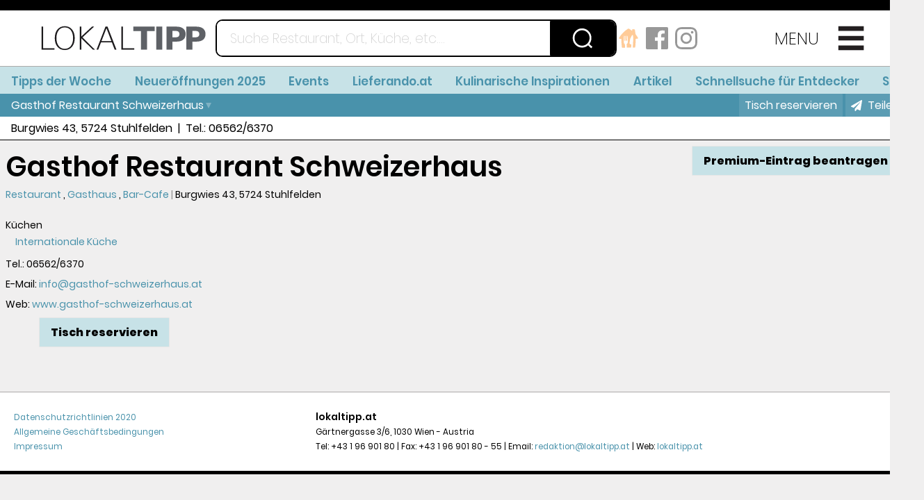

--- FILE ---
content_type: text/html
request_url: https://lokaltipp.at/lokal/ppoxo9
body_size: 5348
content:
<!DOCTYPE html>
<html>
  <head>
    <meta charset="utf-8">

    <link integrity="" rel="stylesheet" href="/assets/vendor-f349e797063f3fdbda3c7dd909a996c4.css">
    <link integrity="" rel="stylesheet" href="/assets/lokaltipp-ember-e61e5c8f6bf3fba6a25c05fb9e12683b.css">
    <style>
      .hide-for-google {
        display: none;
      }
    </style>
    <link integrity="" rel="stylesheet" href="/assets/undo-google-hide-hack.css">

    <link rel="preload" href="/assets/polyfill-c6e1666f7fbb54293ebc15345476e020.js" as="script">
    <link rel="preload" href="/assets/vendor-0c3ab2ddd68b7cfc32c3fcb1bc1248ba.js" as="script">
    <link rel="preload" href="/assets/lokaltipp-ember-ef663c17bc7282dfeddcdbf75fc2b21a.js" as="script">

    <link rel="preload" href="/assets/fonts/poppins/poppins-v5-latin_latin-ext-regular-6fc407b725b0f9f3c7bd99efe9c9b232.woff2" as="font" crossorigin="anonymous">
    <link rel="preload" href="/assets/fonts/poppins/poppins-v5-latin_latin-ext-200-f382578649df40093825e06a8c31d5b2.woff2" as="font" crossorigin="anonymous">
    <link rel="preload" href="/assets/fonts/poppins/poppins-v5-latin_latin-ext-600-fd88a4e0f78acd1481cba622eb0ada7e.woff2" as="font" crossorigin="anonymous">
    <link rel="preload" href="/assets/fonts/poppins/poppins-v5-latin_latin-ext-800-1fc7aea6be66c3f9ea9d6592acaced22.woff2" as="font" crossorigin="anonymous">

    <meta name="robots" content="max-snippet:650, max-image-preview:large, max-video-preview: 15">

    <meta http-equiv="X-UA-Compatible" content="IE=edge">
    <meta http-equiv="Accept-CH" content="DPR">
    <title>Gasthof Restaurant Schweizerhaus</title>
    <meta name="description" content="
Restaurant, Gasthaus, Bar-Cafe
Internationale K&#252;che
06562/6370
Burgwies
5724 Stuhlfelden">
    <meta name="viewport" content="width=device-width, initial-scale=1.0">
    <meta name="theme-color" content="#4992ab">
    <meta name="application-name" content="Lokaltipp.at"/>
    <meta name="msapplication-TileColor" content="#4992ab" />
    <meta name="msapplication-TileImage" content="/assets/icons/mstile-144x144-63dda304ae9ce1c78c91cff4ccfec6f8.png" />
    <meta name="msapplication-square70x70logo" content="/assets/icons/mstile-70x70-c3b5b02f0924783915f6948c03e19f95.png" />
    <meta name="msapplication-square150x150logo" content="/assets/icons/mstile-150x150-169105c6bed22531039efd7ac5467b60.png" />
    <meta name="msapplication-wide310x150logo" content="/assets/icons/mstile-310x150-e1bbf8b95506aede361603d70601ac10.png" />
    <meta name="msapplication-square310x310logo" content="/assets/icons/mstile-310x310-2c9dc9aa22bfcb6d2c9d9dfb116a98b8.png" />

    <meta name="google-site-verification" content="hdPt2zveNJ5IdhnUkv88dCEEYTQcdcwq0hpXtnwAcHI" />
    <meta name="msvalidate.01" content="82E1BA03DB93FFFD7F3E350D95EE8B6B" />
    <meta name="getlinko-verify-code" content="getlinko-verify-1cf2a4b45766aae8ec58856407189fed66988380"/>

    <link rel="search" type="application/opensearchdescription+xml" title="Suche auf Lokaltipp.at" href="/opensearchdescription.xml">

    
<meta name="lokaltipp-ember/config/environment" content="%7B%22modulePrefix%22%3A%22lokaltipp-ember%22%2C%22podModulePrefix%22%3A%22lokaltipp-ember%2Fpods%22%2C%22environment%22%3A%22production%22%2C%22rootURL%22%3A%22%2F%22%2C%22locationType%22%3A%22auto%22%2C%22git%22%3A%22v0.0.382%22%2C%22EmberENV%22%3A%7B%22FEATURES%22%3A%7B%7D%2C%22EXTEND_PROTOTYPES%22%3A%7B%22Date%22%3Afalse%7D%2C%22_JQUERY_INTEGRATION%22%3Atrue%7D%2C%22APP%22%3A%7B%22name%22%3A%22lokaltipp-ember%22%2C%22version%22%3A%22v0.0.382%2B8d37919d%22%7D%2C%22ember-component-css%22%3A%7B%22terseClassNames%22%3Atrue%7D%2C%22exportApplicationGlobal%22%3Afalse%7D" />

    <link integrity="" rel="shortcut icon" type="image/x-icon" href="/favicon.ico">
    <link integrity="" rel="apple-touch-icon-precomposed" sizes="57x57" href="/assets/icons/apple-touch-icon-57x57-205dd79c3bda58caa8f81c9e3170543f.png" />
    <link integrity="" rel="apple-touch-icon-precomposed" sizes="114x114" href="/assets/icons/apple-touch-icon-114x114-39886982b4bd63fdf83e7f1536c05957.png" />
    <link integrity="" rel="apple-touch-icon-precomposed" sizes="72x72" href="/assets/icons/apple-touch-icon-72x72-4be9bd9dac62ea83a813d82efe66a506.png" />
    <link integrity="" rel="apple-touch-icon-precomposed" sizes="144x144" href="/assets/icons/apple-touch-icon-144x144-63dda304ae9ce1c78c91cff4ccfec6f8.png" />
    <link integrity="" rel="apple-touch-icon-precomposed" sizes="60x60" href="/assets/icons/apple-touch-icon-60x60-e955dde8ff71d2ab016fa6752ed6f805.png" />
    <link integrity="" rel="apple-touch-icon-precomposed" sizes="120x120" href="/assets/icons/apple-touch-icon-120x120-aecf5d6a47bb543d1af47211390c14fa.png" />
    <link integrity="" rel="apple-touch-icon-precomposed" sizes="76x76" href="/assets/icons/apple-touch-icon-76x76-c3921802f989c398be8002d082117c58.png" />
    <link integrity="" rel="apple-touch-icon-precomposed" sizes="152x152" href="/assets/icons/apple-touch-icon-152x152-abea46e214255bcb859544031616cb9a.png" />
    <link integrity="" rel="icon" type="image/png" href="/assets/icons/favicon-196x196-c81c29028a2084a7b635bd6ebf3c0d79.png" sizes="196x196" />
    <link integrity="" rel="icon" type="image/png" href="/assets/icons/favicon-96x96-53156178ed594bb55bda31eb06299c72.png" sizes="96x96" />
    <link integrity="" rel="icon" type="image/png" href="/assets/icons/favicon-32x32-9c9f29aa1a32e3cb1af4977ce079797d.png" sizes="32x32" />
    <link integrity="" rel="icon" type="image/png" href="/assets/icons/favicon-16x16-101e9b92a20be9078367731307f51a3e.png" sizes="16x16" />
    <link integrity="" rel="icon" type="image/png" href="/assets/icons/favicon-128-c569d36c3451ea277a788ab407208fde.png" sizes="128x128" />

    
  <meta property="og:site_name" content="lokaltipp.at"><meta property="og:title" content="Gasthof Restaurant Schweizerhaus"><meta property="og:description" content="
Restaurant, Gasthaus, Bar-Cafe
Internationale Küche
06562/6370
Burgwies
5724 Stuhlfelden"><meta property="og:article:published_time" content="2019-04-04T15:45:49.0000000"><meta property="og:url" content="https://lokaltipp.at/lokal/ppoxo9"><meta property="og:locale" content="de_AT"><meta property="fb:pages" content="228756979697"><link rel="canonical" href="https://lokaltipp.at/lokal/ppoxo9">
  <script>
    window.__preloadMenu = {"publicId":"menu","title":"Menü","markup":[{"width":-1,"component":"spMenuLink","data":{"internal":true,"type":null,"data":"p1"}},{"width":-1,"component":"spMenuLink","data":{"internal":true,"type":null,"data":"a173"}},{"width":-1,"component":"spMenuLink","data":{"internal":true,"type":null,"data":"a176"}},{"width":-1,"component":"spMenuLink","data":{"internal":false,"type":1,"title":"Events","data":"https://lokaltipp.at/kalender/","mode":1,"rel":null}},{"width":-1,"component":"spMenuLink","data":{"internal":false,"type":1,"title":"Lieferando.at","data":"https://lokaltipp.at/search?term=lieferando%3A1","mode":1,"rel":null}},{"width":-1,"component":"spMenuLink","data":{"internal":true,"type":null,"data":"a124"}},{"width":-1,"component":"spMenuLink","data":{"internal":false,"type":1,"title":"Artikel","data":"https://lokaltipp.at/archiv","mode":1}},{"width":-1,"component":"spMenuLink","data":{"internal":true,"type":null,"data":"a485","mode":null,"rel":null}},{"width":-1,"component":"spMenuLink","data":{"internal":false,"type":1,"title":"Premiumeintrag bestellen","data":"https://shop.lokaltipp.at/?cat=c9_Lokaltipp-Produkte-lokaltipp-produkte.html","mode":null,"rel":null}},{"width":-1,"component":"spMenuLink","data":{"internal":false,"type":1,"title":"Shop","data":"https://shop.lokaltipp.at/","mode":null,"rel":null}},{"width":-1,"component":"spMenuLink","data":{"internal":true,"type":null,"data":"p4"}},{"width":-1,"component":"spMenuLink","data":{"internal":true,"type":null,"data":"p2"}},{"width":-1,"component":"spMenuLink","data":{"internal":true,"type":null,"data":"p3"}}],"publishDate":"2019-06-28T00:00:00","references":[{"id":"a124","publicId":"fA2g3i8","title":"Kulinarische Inspirationen"},{"id":"a173","publicId":"5EOYgb0","title":"Tipps der Woche"},{"id":"a176","publicId":"R5Nw5F","title":"Neueröffnungen 2025"},{"id":"a485","publicId":"VgkIqQJ","title":"Schnellsuche für Entdecker"},{"id":"p1","publicId":"2MArfN2","title":"Startseite"},{"id":"p2","publicId":"EWC7w5K","title":"AGB"},{"id":"p3","publicId":"h17j3bA","title":"Impressum"},{"id":"p4","publicId":"bYaL9iP","title":"Datenschutz"}],"type":"p","lastModified":"2026-01-27T02:35:20"};
    window.__preloadMenubar = {"publicId":"menubar","title":"Menüleiste","markup":[{"width":-1,"component":"spMenuLink","data":{"internal":true,"type":null,"data":"a173"}},{"width":-1,"component":"spMenuLink","data":{"internal":true,"type":null,"data":"a176"}},{"width":-1,"component":"spMenuLink","data":{"internal":false,"type":1,"title":"Events","data":"https://lokaltipp.at/kalender/","mode":1,"rel":null}},{"width":-1,"component":"spMenuLink","data":{"internal":false,"type":1,"title":"Lieferando.at","data":"https://lokaltipp.at/search?term=lieferando%3A1","mode":1,"rel":null}},{"width":-1,"component":"spMenuLink","data":{"internal":true,"type":null,"data":"a124"}},{"width":-1,"component":"spMenuLink","data":{"internal":false,"type":1,"title":"Artikel","data":"https://lokaltipp.at/archiv","mode":1}},{"width":-1,"component":"spMenuLink","data":{"internal":true,"type":null,"data":"a485","mode":null,"rel":null}},{"width":-1,"component":"spMenuLink","data":{"internal":false,"type":1,"title":"Shop","data":"https://shop.lokaltipp.at/","mode":null,"rel":null}}],"publishDate":"2019-10-18T00:00:00","references":[{"id":"a124","publicId":"fA2g3i8","title":"Kulinarische Inspirationen"},{"id":"a173","publicId":"5EOYgb0","title":"Tipps der Woche"},{"id":"a176","publicId":"R5Nw5F","title":"Neueröffnungen 2025"},{"id":"a485","publicId":"VgkIqQJ","title":"Schnellsuche für Entdecker"}],"type":"p","lastModified":"2026-01-27T02:35:20"};
    window.__preloadFooter = {"publicId":"footer","title":"Fußzeile","markup":[{"width":1,"component":"text","data":["link link-1 small","Datenschutzrichtlinien 2020","small","\n","link link-2 small","Allgemeine Geschäftsbedingungen","small","\n","link link-3 small","Impressum",null,""],"links":[{"id":1,"internal":true,"data":"p4"},{"id":2,"internal":true,"data":"p2"},{"id":3,"internal":true,"data":"p3"}],"references":["p4","p2","p3"],"halign":null,"valign":1},{"width":2,"component":"text","data":["bold","lokaltipp.at",null,"\n","small","Gärtnergasse 3/6, 1030 Wien - Austria\nTel: +43 1 96 901 80 | Fax: +43 1 96 901 80 - 55 | Email: ","link link-1 small","redaktion@lokaltipp.at","small"," | Web: ","link link-2 small","lokaltipp.at",null,""],"valign":1,"links":[{"id":1,"internal":false,"type":2,"title":null,"data":"redaktion@lokaltipp.at"},{"id":2,"internal":false,"type":1,"title":"","data":"https://lokaltipp.at"}],"references_external":["redaktion@lokaltipp.at","https://lokaltipp.at"]}],"publishDate":"2020-01-16T00:00:00","references":[{"id":"p2","publicId":"EWC7w5K","title":"AGB"},{"id":"p3","publicId":"h17j3bA","title":"Impressum"},{"id":"p4","publicId":"bYaL9iP","title":"Datenschutz"}],"type":"p","lastModified":"2026-01-27T02:35:20"};
    window.__preloadCookie = {"publicId":"cookie","title":"Cookie-Banner","markup":[{"width":3,"component":"text","data":["text","Diese Webseite verwendet Cookies. Weitere Informationen finden Sie in unseren ","link link-1 text","Datenschutzrichtlinien.",null,""],"links":[{"id":1,"internal":true,"type":null,"title":null,"data":"p4"}],"references":["p4"],"halign":1,"references_external":[]}],"references":[{"id":"p4","publicId":"bYaL9iP","title":"Datenschutz"}],"type":"p","lastModified":"2026-01-27T02:35:20"};
    window.__preloadSeo = {"canonical":"https://lokaltipp.at/lokal/ppoxo9","ldJsonCarousel":"","ldJson":"","og":"<meta property=\"og:site_name\" content=\"lokaltipp.at\"><meta property=\"og:title\" content=\"Gasthof Restaurant Schweizerhaus\"><meta property=\"og:description\" content=\"\nRestaurant, Gasthaus, Bar-Cafe\nInternationale Küche\n06562/6370\nBurgwies\n5724 Stuhlfelden\"><meta property=\"og:article:published_time\" content=\"2019-04-04T15:45:49.0000000\"><meta property=\"og:url\" content=\"https://lokaltipp.at/lokal/ppoxo9\"><meta property=\"og:locale\" content=\"de_AT\"><meta property=\"fb:pages\" content=\"228756979697\">"};
    window.__preloadData = {"lokal":{"id":12504,"publicId":"ppoxo9","name":"Gasthof Restaurant Schweizerhaus","address":{"countryId":1,"country":"Österreich","city":"Stuhlfelden","plz":"5724","street":"Burgwies","num":"43"},"phone":"06562/6370","fax":"06562/63704","eMail":"info@gasthof-schweizerhaus.at","website":"http://www.gasthof-schweizerhaus.at","openHours":[],"kitchenHours":[{"dayId":1,"values":["11:30:00","14:30:00","17:00:00","21:00:00"]},{"dayId":2,"values":["11:30:00","14:30:00","17:00:00","21:00:00"]},{"dayId":3,"values":["11:30:00","14:30:00","17:00:00","21:00:00"]},{"dayId":4,"values":["11:30:00","14:30:00","17:00:00","21:00:00"]},{"dayId":5,"values":["11:30:00","14:30:00","17:00:00","21:00:00"]},{"dayId":6,"values":["11:30:00","14:30:00","17:00:00","21:00:00"]},{"dayId":7,"values":["11:30:00","14:30:00","17:00:00","21:00:00"]},{"dayId":8,"values":["11:30:00","14:30:00","17:00:00","21:00:00"]}],"kategorien":[{"id":1001,"value":"Restaurant"},{"id":1002,"value":"Gasthaus"},{"id":1008,"value":"Bar-Cafe"}],"kuechen":[{"id":2045,"value":"Internationale Küche"}],"attributes":[{"id":4001,"value":"Kreditkarte"},{"id":4002,"value":"Bankomat"},{"id":4003,"value":"Bar"},{"id":5002,"value":"TV"},{"id":5006,"value":"Parkplatz für Gäste"},{"id":5007,"value":"Barrierefreie Toilette"},{"id":5008,"value":"Garten/Outdoor Bereich"},{"id":6001,"value":"Mittagsmenü"},{"id":6002,"value":"Frühstück"},{"id":7001,"value":"kinderfreundlich"},{"id":7003,"value":"Hunde erlaubt"},{"id":7004,"value":"Extrazimmer"}],"websites":[],"premiumStatusId":0,"reservationsEnabled":true},"publicId":"ppoxo9","title":"Gasthof Restaurant Schweizerhaus","markup":[{"width":-1,"component":"npkTeaser"}],"references":[],"type":"l","lastModified":"2019-04-04T15:45:49"};
  </script>
</head>
  <body>
    <script>document.body.classList.add('loading')</script>
    

    <!-- script defer src="/assets/polyfill-c6e1666f7fbb54293ebc15345476e020.js"></script -->
    <!-- script defer src="/assets/vendor-0c3ab2ddd68b7cfc32c3fcb1bc1248ba.js"></script -->
    <!-- script defer src="/assets/lokaltipp-ember-ef663c17bc7282dfeddcdbf75fc2b21a.js"></script -->

    <script>
      document.addEventListener('DOMContentLoaded', function() {
        // load javascript
        var required = ["/assets/polyfill-c6e1666f7fbb54293ebc15345476e020.js", "/assets/vendor-0c3ab2ddd68b7cfc32c3fcb1bc1248ba.js", "/assets/lokaltipp-ember-ef663c17bc7282dfeddcdbf75fc2b21a.js"];
        function load() {
          var src = required.shift();
          if (!src) {
            return;
          }
          var script = document.createElement("script");
          script.onload = load;
          script.src = src;
          document.head.appendChild(script);
        }
        load();
      });
    </script>

    

    <header class="x-header header-skeleton">
      <div class="bar">
        <a href="/" id="ember162" class="logo active ember-view"><img alt="Lokaltipp.at" src="/assets/logo-a78205d3ff024be4520a504851e8d137.svg"></a>
        <div class="search-wrap">

        </div>
        <div class="social-media">
          <a href="https://lokaltipp.at/search?term=lieferando%3A1" rel="noopener"><img src="/assets/lieferando-4d3030b7d9896267d4f235c9f499ff46.svg" alt="Lieferando"></a>
          <a href="https://www.facebook.com/lokaltipp/" target="_blank" rel="noopener"><img src="/assets/facebook-black-fa0e4364ebe88ccc2b963bfcd8c41f0a.svg" alt="Facebook"></a>
          <a href="https://www.instagram.com/Lokaltipp.at/" target="_blank" rel="noopener"><img src="/assets/instagram-black-f2479a272c3996e72a7738dcae92b0b0.svg" alt="Instagram"></a>
        </div>
        <div class="menu menu-btn">

        </div>
      </div>
    </header>

    <noscript>
      <style>
        html, body {
          min-height: 100vh;
          height: 100vh;
          min-height: 100dvh;
          height: 100dvh;
        }
        body, noscript {
          flex-grow: 1;
          flex-shrink: 0;
          display: flex;
          flex-direction: column;
        }
        noscript {
          padding: 1em;
        }
        header, footer {
          flex-shrink: 0;
        }
        footer {
          position: sticky;
          bottom: 0;
          background: white;
          padding: 1em;
          font-size: 1.5em;
        }
        main {
          flex-grow: 1;
          flex-shrink: 0;
        }
        pre {
          font-family:  inherit;
          white-space: pre-wrap;
        }
        img {
          max-width: 100%;
        }
        .content {
          display: flex;
          flex-wrap: wrap;
          max-width: calc(3 * 424px);
        }
        *[data-width="1"] {
          flex-grow: 1;
          width: 414px;
        }
        *[data-width="2"] {
          flex-grow: 1;
          width: 414px;
        }
        *[data-width="3"] {
          flex-grow: 1;
          width: 414px;
        }
        .teaser {
          width: 100%;
        }
        hr {
          width: 100%;
        }
        .block {
          box-sizing: border-box;
          margin: 5px;
          background: #fff;
          box-shadow: 0 3px 10px 0 rgba(0,0,0,.4);
          flex-direction: column;
          color: inherit;
          flex-grow: 0;
        }
        .block > h1, .block > h2, .block > h3 {
          text-align: center;
          margin: 0;
          padding: 0;
        }

        .block > .title  {
          background-color: rgb(73, 146, 171);
          color: white;
        }

        .small-teaser {
          display: flex;
          flex-direction: column;
        }
        .small-teaser img {
          flex-grow: 1;
        }
        .text {
          white-space: pre-wrap;
          padding: 1em;
        }
      </style>
      <main><h1>Gasthof Restaurant Schweizerhaus</h1><pre>
Restaurant, Gasthaus, Bar-Cafe
Internationale K&#252;che
06562/6370
Burgwies
5724 Stuhlfelden</pre><div class="content"></div></main>
      <footer>
        Für die Darstellung dieser Webseite wird Javascript benötigt.
      </footer>
    </noscript>
  </body>
</html>


--- FILE ---
content_type: text/html
request_url: https://lokaltipp.at/?checker
body_size: 76006
content:
<!DOCTYPE html>
<html>
  <head>
    <meta charset="utf-8">

    <link integrity="" rel="stylesheet" href="/assets/vendor-f349e797063f3fdbda3c7dd909a996c4.css">
    <link integrity="" rel="stylesheet" href="/assets/lokaltipp-ember-e61e5c8f6bf3fba6a25c05fb9e12683b.css">
    <style>
      .hide-for-google {
        display: none;
      }
    </style>
    <link integrity="" rel="stylesheet" href="/assets/undo-google-hide-hack.css">

    <link rel="preload" href="/assets/polyfill-c6e1666f7fbb54293ebc15345476e020.js" as="script">
    <link rel="preload" href="/assets/vendor-0c3ab2ddd68b7cfc32c3fcb1bc1248ba.js" as="script">
    <link rel="preload" href="/assets/lokaltipp-ember-ef663c17bc7282dfeddcdbf75fc2b21a.js" as="script">

    <link rel="preload" href="/assets/fonts/poppins/poppins-v5-latin_latin-ext-regular-6fc407b725b0f9f3c7bd99efe9c9b232.woff2" as="font" crossorigin="anonymous">
    <link rel="preload" href="/assets/fonts/poppins/poppins-v5-latin_latin-ext-200-f382578649df40093825e06a8c31d5b2.woff2" as="font" crossorigin="anonymous">
    <link rel="preload" href="/assets/fonts/poppins/poppins-v5-latin_latin-ext-600-fd88a4e0f78acd1481cba622eb0ada7e.woff2" as="font" crossorigin="anonymous">
    <link rel="preload" href="/assets/fonts/poppins/poppins-v5-latin_latin-ext-800-1fc7aea6be66c3f9ea9d6592acaced22.woff2" as="font" crossorigin="anonymous">

    <meta name="robots" content="max-snippet:650, max-image-preview:large, max-video-preview: 15">

    <meta http-equiv="X-UA-Compatible" content="IE=edge">
    <meta http-equiv="Accept-CH" content="DPR">
    <title>Startseite</title>
    <meta name="description" content="LOKALTIPP.AT &#214;sterreich : Der umfangreichste Lokalf&#252;hrer f&#252;r Restaurants, Bars, Caf&#233;s, Heurige, Szene, Events, u.v.m..">
    <meta name="viewport" content="width=device-width, initial-scale=1.0">
    <meta name="theme-color" content="#4992ab">
    <meta name="application-name" content="Lokaltipp.at"/>
    <meta name="msapplication-TileColor" content="#4992ab" />
    <meta name="msapplication-TileImage" content="/assets/icons/mstile-144x144-63dda304ae9ce1c78c91cff4ccfec6f8.png" />
    <meta name="msapplication-square70x70logo" content="/assets/icons/mstile-70x70-c3b5b02f0924783915f6948c03e19f95.png" />
    <meta name="msapplication-square150x150logo" content="/assets/icons/mstile-150x150-169105c6bed22531039efd7ac5467b60.png" />
    <meta name="msapplication-wide310x150logo" content="/assets/icons/mstile-310x150-e1bbf8b95506aede361603d70601ac10.png" />
    <meta name="msapplication-square310x310logo" content="/assets/icons/mstile-310x310-2c9dc9aa22bfcb6d2c9d9dfb116a98b8.png" />

    <meta name="google-site-verification" content="hdPt2zveNJ5IdhnUkv88dCEEYTQcdcwq0hpXtnwAcHI" />
    <meta name="msvalidate.01" content="82E1BA03DB93FFFD7F3E350D95EE8B6B" />
    <meta name="getlinko-verify-code" content="getlinko-verify-1cf2a4b45766aae8ec58856407189fed66988380"/>

    <link rel="search" type="application/opensearchdescription+xml" title="Suche auf Lokaltipp.at" href="/opensearchdescription.xml">

    
<meta name="lokaltipp-ember/config/environment" content="%7B%22modulePrefix%22%3A%22lokaltipp-ember%22%2C%22podModulePrefix%22%3A%22lokaltipp-ember%2Fpods%22%2C%22environment%22%3A%22production%22%2C%22rootURL%22%3A%22%2F%22%2C%22locationType%22%3A%22auto%22%2C%22git%22%3A%22v0.0.382%22%2C%22EmberENV%22%3A%7B%22FEATURES%22%3A%7B%7D%2C%22EXTEND_PROTOTYPES%22%3A%7B%22Date%22%3Afalse%7D%2C%22_JQUERY_INTEGRATION%22%3Atrue%7D%2C%22APP%22%3A%7B%22name%22%3A%22lokaltipp-ember%22%2C%22version%22%3A%22v0.0.382%2B8d37919d%22%7D%2C%22ember-component-css%22%3A%7B%22terseClassNames%22%3Atrue%7D%2C%22exportApplicationGlobal%22%3Afalse%7D" />

    <link integrity="" rel="shortcut icon" type="image/x-icon" href="/favicon.ico">
    <link integrity="" rel="apple-touch-icon-precomposed" sizes="57x57" href="/assets/icons/apple-touch-icon-57x57-205dd79c3bda58caa8f81c9e3170543f.png" />
    <link integrity="" rel="apple-touch-icon-precomposed" sizes="114x114" href="/assets/icons/apple-touch-icon-114x114-39886982b4bd63fdf83e7f1536c05957.png" />
    <link integrity="" rel="apple-touch-icon-precomposed" sizes="72x72" href="/assets/icons/apple-touch-icon-72x72-4be9bd9dac62ea83a813d82efe66a506.png" />
    <link integrity="" rel="apple-touch-icon-precomposed" sizes="144x144" href="/assets/icons/apple-touch-icon-144x144-63dda304ae9ce1c78c91cff4ccfec6f8.png" />
    <link integrity="" rel="apple-touch-icon-precomposed" sizes="60x60" href="/assets/icons/apple-touch-icon-60x60-e955dde8ff71d2ab016fa6752ed6f805.png" />
    <link integrity="" rel="apple-touch-icon-precomposed" sizes="120x120" href="/assets/icons/apple-touch-icon-120x120-aecf5d6a47bb543d1af47211390c14fa.png" />
    <link integrity="" rel="apple-touch-icon-precomposed" sizes="76x76" href="/assets/icons/apple-touch-icon-76x76-c3921802f989c398be8002d082117c58.png" />
    <link integrity="" rel="apple-touch-icon-precomposed" sizes="152x152" href="/assets/icons/apple-touch-icon-152x152-abea46e214255bcb859544031616cb9a.png" />
    <link integrity="" rel="icon" type="image/png" href="/assets/icons/favicon-196x196-c81c29028a2084a7b635bd6ebf3c0d79.png" sizes="196x196" />
    <link integrity="" rel="icon" type="image/png" href="/assets/icons/favicon-96x96-53156178ed594bb55bda31eb06299c72.png" sizes="96x96" />
    <link integrity="" rel="icon" type="image/png" href="/assets/icons/favicon-32x32-9c9f29aa1a32e3cb1af4977ce079797d.png" sizes="32x32" />
    <link integrity="" rel="icon" type="image/png" href="/assets/icons/favicon-16x16-101e9b92a20be9078367731307f51a3e.png" sizes="16x16" />
    <link integrity="" rel="icon" type="image/png" href="/assets/icons/favicon-128-c569d36c3451ea277a788ab407208fde.png" sizes="128x128" />

    
  <meta property="og:site_name" content="lokaltipp.at"><meta property="og:image" content="https://lokaltipp.at/api/media/828/8a3b8e3cc7e3437a8638835d3db4eafb"><meta property="og:title" content="Startseite"><meta property="og:description" content="LOKALTIPP.AT Österreich : Der umfangreichste Lokalführer für Restaurants, Bars, Cafés, Heurige, Szene, Events, u.v.m.."><meta property="og:type" content="index"><meta property="og:article:published_time" content="2026-01-26T00:00:00.0000000"><meta property="og:article:section" content="Lokaltipps"><meta property="og:url" content="https://lokaltipp.at/seite/2MArfN2"><meta property="og:locale" content="de_AT"><meta property="fb:pages" content="228756979697"><script type="application/ld+json">{"@context":"https://schema.org","@type":"WebSite","url":"https://lokaltipp.at/","potentialAction":{"@type":"SearchAction","target":"https://lokaltipp.at/search?term={search_term_string}","query-input":"required name=search_term_string"}}</script><script type="application/ld+json">{"@context":"https://schema.org","@type":"Organization","name":"lokaltipp.at","url":"https://lokaltipp.at/","sameAs":["https://www.facebook.com/lokaltipp/","https://www.instagram.com/lokaltipp.at/"],"logo":{"@type":"ImageObject","url":"https://lokaltipp.at/api/media/828/8a3b8e3cc7e3437a8638835d3db4eafb"}}</script><script type="application/ld+json">{"@context":"http://schema.org","@type":"ItemList","itemListElement":[{"@type":"ListItem","position":1,"url":"https://lokaltipp.at/artikel/VjBXNV5"},{"@type":"ListItem","position":2,"url":"https://lokaltipp.at/artikel/GKv6OBo"},{"@type":"ListItem","position":3,"url":"https://lokaltipp.at/artikel/jKBDdY2"},{"@type":"ListItem","position":4,"url":"https://lokaltipp.at/artikel/R5GYD6s"},{"@type":"ListItem","position":5,"url":"https://lokaltipp.at/artikel/JzuCp0E"},{"@type":"ListItem","position":6,"url":"https://lokaltipp.at/artikel/mIlrYmI"},{"@type":"ListItem","position":7,"url":"https://lokaltipp.at/artikel/bnaz8QC"},{"@type":"ListItem","position":8,"url":"https://lokaltipp.at/artikel/bRBgkGe"},{"@type":"ListItem","position":9,"url":"https://lokaltipp.at/artikel/3G33VjC"},{"@type":"ListItem","position":10,"url":"https://lokaltipp.at/artikel/V5u0qU6"},{"@type":"ListItem","position":11,"url":"https://lokaltipp.at/artikel/h5rJby3"},{"@type":"ListItem","position":12,"url":"https://lokaltipp.at/artikel/GCTqgUB"},{"@type":"ListItem","position":13,"url":"https://lokaltipp.at/artikel/q50zIEW"},{"@type":"ListItem","position":14,"url":"https://lokaltipp.at/artikel/TY0XC3d"},{"@type":"ListItem","position":15,"url":"https://lokaltipp.at/artikel/T6GXyJO"},{"@type":"ListItem","position":16,"url":"https://lokaltipp.at/artikel/clYE9EE"},{"@type":"ListItem","position":17,"url":"https://lokaltipp.at/artikel/0nG7pwe"},{"@type":"ListItem","position":18,"url":"https://lokaltipp.at/artikel/LowgB3h"},{"@type":"ListItem","position":19,"url":"https://lokaltipp.at/artikel/PYaMfJJ"},{"@type":"ListItem","position":20,"url":"https://lokaltipp.at/artikel/sgJHy5"},{"@type":"ListItem","position":21,"url":"https://lokaltipp.at/artikel/3gXRhD8"},{"@type":"ListItem","position":22,"url":"https://lokaltipp.at/artikel/OOtMgQh"},{"@type":"ListItem","position":23,"url":"https://lokaltipp.at/artikel/heb2t6V"},{"@type":"ListItem","position":24,"url":"https://lokaltipp.at/artikel/9y8Oy7L"},{"@type":"ListItem","position":25,"url":"https://lokaltipp.at/artikel/uQxZdUK"},{"@type":"ListItem","position":26,"url":"https://lokaltipp.at/artikel/Y3axY8A"},{"@type":"ListItem","position":27,"url":"https://lokaltipp.at/artikel/Zr3OK7b"},{"@type":"ListItem","position":28,"url":"https://lokaltipp.at/artikel/ARGDYP"},{"@type":"ListItem","position":29,"url":"https://lokaltipp.at/artikel/yHGaCp1"},{"@type":"ListItem","position":30,"url":"https://lokaltipp.at/artikel/IYxDmKu"},{"@type":"ListItem","position":31,"url":"https://lokaltipp.at/artikel/Y8zhyIM"},{"@type":"ListItem","position":32,"url":"https://lokaltipp.at/artikel/R5Nw5F"},{"@type":"ListItem","position":33,"url":"https://lokaltipp.at/artikel/P0mDTpe"},{"@type":"ListItem","position":34,"url":"https://lokaltipp.at/artikel/3mvhHt8"},{"@type":"ListItem","position":35,"url":"https://lokaltipp.at/artikel/GKwdlSc"},{"@type":"ListItem","position":36,"url":"https://lokaltipp.at/artikel/wX4fVGt"},{"@type":"ListItem","position":37,"url":"https://lokaltipp.at/artikel/LgTtzeh"},{"@type":"ListItem","position":38,"url":"https://lokaltipp.at/artikel/HfVJJgY"},{"@type":"ListItem","position":39,"url":"https://lokaltipp.at/artikel/3WmPQDr"},{"@type":"ListItem","position":40,"url":"https://lokaltipp.at/artikel/gwDthQa"},{"@type":"ListItem","position":41,"url":"https://lokaltipp.at/artikel/23ZBUxP"},{"@type":"ListItem","position":42,"url":"https://lokaltipp.at/artikel/0VqbtDA"},{"@type":"ListItem","position":43,"url":"https://lokaltipp.at/artikel/AwDtiRg"},{"@type":"ListItem","position":44,"url":"https://lokaltipp.at/artikel/Kyo7eEo"},{"@type":"ListItem","position":45,"url":"https://lokaltipp.at/artikel/qtV06k"},{"@type":"ListItem","position":46,"url":"https://lokaltipp.at/artikel/WZUtpu3"},{"@type":"ListItem","position":47,"url":"https://lokaltipp.at/artikel/kGeXWEf"},{"@type":"ListItem","position":48,"url":"https://lokaltipp.at/artikel/yeiBXNV"},{"@type":"ListItem","position":49,"url":"https://lokaltipp.at/artikel/5ZyDnMz"},{"@type":"ListItem","position":50,"url":"https://lokaltipp.at/artikel/g3jd0bL"},{"@type":"ListItem","position":51,"url":"https://lokaltipp.at/artikel/1NNooFY"},{"@type":"ListItem","position":52,"url":"https://lokaltipp.at/artikel/Pk1YE8x"},{"@type":"ListItem","position":53,"url":"https://lokaltipp.at/artikel/5kdWVA0"},{"@type":"ListItem","position":54,"url":"https://lokaltipp.at/artikel/zb2t5RR"},{"@type":"ListItem","position":55,"url":"https://lokaltipp.at/artikel/ZXBZWC5"},{"@type":"ListItem","position":56,"url":"https://lokaltipp.at/artikel/gzUDhmO"},{"@type":"ListItem","position":57,"url":"https://lokaltipp.at/artikel/4pFXAVH"},{"@type":"ListItem","position":58,"url":"https://lokaltipp.at/artikel/OrzlR8T"},{"@type":"ListItem","position":59,"url":"https://lokaltipp.at/artikel/veuAhuq"},{"@type":"ListItem","position":60,"url":"https://lokaltipp.at/artikel/VSHIkj"},{"@type":"ListItem","position":61,"url":"https://lokaltipp.at/artikel/26eGzB8"},{"@type":"ListItem","position":62,"url":"https://lokaltipp.at/artikel/wtDBVCc"},{"@type":"ListItem","position":63,"url":"https://lokaltipp.at/artikel/RM9gFnI"},{"@type":"ListItem","position":64,"url":"https://lokaltipp.at/artikel/uOprOAk"},{"@type":"ListItem","position":65,"url":"https://lokaltipp.at/artikel/4NED6rK"},{"@type":"ListItem","position":66,"url":"https://lokaltipp.at/artikel/WHxrqDL"},{"@type":"ListItem","position":67,"url":"https://lokaltipp.at/artikel/Tb4FVtq"},{"@type":"ListItem","position":68,"url":"https://lokaltipp.at/artikel/lSb7STC"},{"@type":"ListItem","position":69,"url":"https://lokaltipp.at/artikel/NNopH5c"},{"@type":"ListItem","position":70,"url":"https://lokaltipp.at/artikel/RrtRHNF"},{"@type":"ListItem","position":71,"url":"https://lokaltipp.at/artikel/CGrWfee"},{"@type":"ListItem","position":72,"url":"https://lokaltipp.at/artikel/wZcPqqJ"},{"@type":"ListItem","position":73,"url":"https://lokaltipp.at/artikel/7xb5Kke"},{"@type":"ListItem","position":74,"url":"https://lokaltipp.at/artikel/OdssMnn"},{"@type":"ListItem","position":75,"url":"https://lokaltipp.at/artikel/uGLDGnG"},{"@type":"ListItem","position":76,"url":"https://lokaltipp.at/artikel/lImt982"},{"@type":"ListItem","position":77,"url":"https://lokaltipp.at/artikel/APfA2dO"},{"@type":"ListItem","position":78,"url":"https://lokaltipp.at/artikel/PK52Jnv"},{"@type":"ListItem","position":79,"url":"https://lokaltipp.at/artikel/zKSXYO1"},{"@type":"ListItem","position":80,"url":"https://lokaltipp.at/artikel/pERb80s"},{"@type":"ListItem","position":81,"url":"https://lokaltipp.at/artikel/HXvuMhT"},{"@type":"ListItem","position":82,"url":"https://lokaltipp.at/artikel/xDq3OI1"},{"@type":"ListItem","position":83,"url":"https://lokaltipp.at/artikel/Arj5i4j"},{"@type":"ListItem","position":84,"url":"https://lokaltipp.at/artikel/giwA9SL"},{"@type":"ListItem","position":85,"url":"https://lokaltipp.at/artikel/4ztvW16"},{"@type":"ListItem","position":86,"url":"https://lokaltipp.at/artikel/Es9cn7i"},{"@type":"ListItem","position":87,"url":"https://lokaltipp.at/artikel/u3CNW9L"},{"@type":"ListItem","position":88,"url":"https://lokaltipp.at/artikel/1ihmLAt"},{"@type":"ListItem","position":89,"url":"https://lokaltipp.at/artikel/jUrj5i2"},{"@type":"ListItem","position":90,"url":"https://lokaltipp.at/artikel/l368bn"},{"@type":"ListItem","position":91,"url":"https://lokaltipp.at/artikel/dSy0bJX"},{"@type":"ListItem","position":92,"url":"https://lokaltipp.at/artikel/fux1kqX"},{"@type":"ListItem","position":93,"url":"https://lokaltipp.at/artikel/8U09Aht"},{"@type":"ListItem","position":94,"url":"https://lokaltipp.at/artikel/5RSDnNJ"},{"@type":"ListItem","position":95,"url":"https://lokaltipp.at/artikel/XNiVyP"},{"@type":"ListItem","position":96,"url":"https://lokaltipp.at/artikel/VjzO84O"},{"@type":"ListItem","position":97,"url":"https://lokaltipp.at/artikel/qdEsajU"},{"@type":"ListItem","position":98,"url":"https://lokaltipp.at/artikel/jYKGXBZ"},{"@type":"ListItem","position":99,"url":"https://lokaltipp.at/artikel/bMk0R7"},{"@type":"ListItem","position":100,"url":"https://lokaltipp.at/artikel/MiXJCIz"},{"@type":"ListItem","position":101,"url":"https://lokaltipp.at/artikel/C5rKfN7"},{"@type":"ListItem","position":102,"url":"https://lokaltipp.at/artikel/hIzuBmR"},{"@type":"ListItem","position":103,"url":"https://lokaltipp.at/artikel/fLTZ7tO"},{"@type":"ListItem","position":104,"url":"https://lokaltipp.at/artikel/eJMyhzP"},{"@type":"ListItem","position":105,"url":"https://lokaltipp.at/artikel/iZVsl9B"},{"@type":"ListItem","position":106,"url":"https://lokaltipp.at/artikel/Ji9IXup"},{"@type":"ListItem","position":107,"url":"https://lokaltipp.at/artikel/c3xiKGX"},{"@type":"ListItem","position":108,"url":"https://lokaltipp.at/artikel/wcfwFCX"},{"@type":"ListItem","position":109,"url":"https://lokaltipp.at/artikel/HHeUEnL"},{"@type":"ListItem","position":110,"url":"https://lokaltipp.at/artikel/3tZpS0e"},{"@type":"ListItem","position":111,"url":"https://lokaltipp.at/artikel/xmYE8Bp"},{"@type":"ListItem","position":112,"url":"https://lokaltipp.at/artikel/NI1QW16"},{"@type":"ListItem","position":113,"url":"https://lokaltipp.at/artikel/M8ahKH7"},{"@type":"ListItem","position":114,"url":"https://lokaltipp.at/artikel/uevHMFN"},{"@type":"ListItem","position":115,"url":"https://lokaltipp.at/artikel/xca6QK2"},{"@type":"ListItem","position":116,"url":"https://lokaltipp.at/artikel/AnWp2PS"},{"@type":"ListItem","position":117,"url":"https://lokaltipp.at/artikel/g022Ufk"},{"@type":"ListItem","position":118,"url":"https://lokaltipp.at/artikel/tFMJ6cw"},{"@type":"ListItem","position":119,"url":"https://lokaltipp.at/artikel/V5xdjLI"},{"@type":"ListItem","position":120,"url":"https://lokaltipp.at/artikel/6VaSKT4"},{"@type":"ListItem","position":121,"url":"https://lokaltipp.at/artikel/WxHIjf9"},{"@type":"ListItem","position":122,"url":"https://lokaltipp.at/artikel/p0F8x5F"},{"@type":"ListItem","position":123,"url":"https://lokaltipp.at/artikel/MdBSH"},{"@type":"ListItem","position":124,"url":"https://lokaltipp.at/artikel/6zpasDB"},{"@type":"ListItem","position":125,"url":"https://lokaltipp.at/artikel/ou6RPmb"},{"@type":"ListItem","position":126,"url":"https://lokaltipp.at/artikel/WsgNZq0"},{"@type":"ListItem","position":127,"url":"https://lokaltipp.at/artikel/T5Avz9U"},{"@type":"ListItem","position":128,"url":"https://lokaltipp.at/artikel/QNiTo7h"},{"@type":"ListItem","position":129,"url":"https://lokaltipp.at/artikel/7uV19wY"},{"@type":"ListItem","position":130,"url":"https://lokaltipp.at/artikel/QJYumbF"},{"@type":"ListItem","position":131,"url":"https://lokaltipp.at/artikel/ungYUso"},{"@type":"ListItem","position":132,"url":"https://lokaltipp.at/artikel/WYSjJzv"},{"@type":"ListItem","position":133,"url":"https://lokaltipp.at/artikel/ArfKNCw"},{"@type":"ListItem","position":134,"url":"https://lokaltipp.at/artikel/HyxOk1V"},{"@type":"ListItem","position":135,"url":"https://lokaltipp.at/artikel/IzyUGvk"},{"@type":"ListItem","position":136,"url":"https://lokaltipp.at/artikel/SwOm9y6"},{"@type":"ListItem","position":137,"url":"https://lokaltipp.at/artikel/TlQ1rXk"},{"@type":"ListItem","position":138,"url":"https://lokaltipp.at/artikel/AUEkxyZ"},{"@type":"ListItem","position":139,"url":"https://lokaltipp.at/artikel/Arj5i4j"},{"@type":"ListItem","position":140,"url":"https://lokaltipp.at/artikel/AJKllyw"},{"@type":"ListItem","position":141,"url":"https://lokaltipp.at/artikel/rI6bpmn"},{"@type":"ListItem","position":142,"url":"https://lokaltipp.at/artikel/AtrEIv"},{"@type":"ListItem","position":143,"url":"https://lokaltipp.at/artikel/WP96V7E"},{"@type":"ListItem","position":144,"url":"https://lokaltipp.at/artikel/PfzZ10L"},{"@type":"ListItem","position":145,"url":"https://lokaltipp.at/artikel/MrI6nc"},{"@type":"ListItem","position":146,"url":"https://lokaltipp.at/artikel/UKT0dRx"},{"@type":"ListItem","position":147,"url":"https://lokaltipp.at/artikel/VQhHvdr"},{"@type":"ListItem","position":148,"url":"https://lokaltipp.at/artikel/CcY5nsY"},{"@type":"ListItem","position":149,"url":"https://lokaltipp.at/artikel/5sQIQVT"},{"@type":"ListItem","position":150,"url":"https://lokaltipp.at/artikel/4nt6V6D"},{"@type":"ListItem","position":151,"url":"https://lokaltipp.at/artikel/HPQBjzL"},{"@type":"ListItem","position":152,"url":"https://lokaltipp.at/artikel/R7RKYvp"},{"@type":"ListItem","position":153,"url":"https://lokaltipp.at/artikel/2qQLl2"},{"@type":"ListItem","position":154,"url":"https://lokaltipp.at/artikel/Ctk5eM1"},{"@type":"ListItem","position":155,"url":"https://lokaltipp.at/artikel/CJETiGl"},{"@type":"ListItem","position":156,"url":"https://lokaltipp.at/artikel/R8YinOO"},{"@type":"ListItem","position":157,"url":"https://lokaltipp.at/artikel/SuEAOc"},{"@type":"ListItem","position":158,"url":"https://lokaltipp.at/artikel/Wwy5BxM"},{"@type":"ListItem","position":159,"url":"https://lokaltipp.at/artikel/lAhurz"},{"@type":"ListItem","position":160,"url":"https://lokaltipp.at/artikel/vhLLnqN"},{"@type":"ListItem","position":161,"url":"https://lokaltipp.at/artikel/vplnDUs"},{"@type":"ListItem","position":162,"url":"https://lokaltipp.at/artikel/zDjul5f"},{"@type":"ListItem","position":163,"url":"https://lokaltipp.at/artikel/lbK1F8v"},{"@type":"ListItem","position":164,"url":"https://lokaltipp.at/artikel/dXZUqdE"},{"@type":"ListItem","position":165,"url":"https://lokaltipp.at/artikel/AEmHdPl"},{"@type":"ListItem","position":166,"url":"https://lokaltipp.at/artikel/SOfFpT2"},{"@type":"ListItem","position":167,"url":"https://lokaltipp.at/artikel/TroqODx"},{"@type":"ListItem","position":168,"url":"https://lokaltipp.at/artikel/CLOAlLE"},{"@type":"ListItem","position":169,"url":"https://lokaltipp.at/artikel/Fg6Atrz"},{"@type":"ListItem","position":170,"url":"https://lokaltipp.at/artikel/b6QHPRG"},{"@type":"ListItem","position":171,"url":"https://lokaltipp.at/artikel/QWZZPZk"},{"@type":"ListItem","position":172,"url":"https://lokaltipp.at/artikel/s2DTo8i"},{"@type":"ListItem","position":173,"url":"https://lokaltipp.at/artikel/25btDC2"},{"@type":"ListItem","position":174,"url":"https://lokaltipp.at/artikel/1F5eM1C"},{"@type":"ListItem","position":175,"url":"https://lokaltipp.at/artikel/ywOl4q"},{"@type":"ListItem","position":176,"url":"https://lokaltipp.at/artikel/RtDzOc"},{"@type":"ListItem","position":177,"url":"https://lokaltipp.at/artikel/gaSIKrN"},{"@type":"ListItem","position":178,"url":"https://lokaltipp.at/artikel/NiXIxn8"},{"@type":"ListItem","position":179,"url":"https://lokaltipp.at/artikel/Xgda2ua"},{"@type":"ListItem","position":180,"url":"https://lokaltipp.at/artikel/J0GfYXJ"},{"@type":"ListItem","position":181,"url":"https://lokaltipp.at/artikel/Tpby3oF"},{"@type":"ListItem","position":182,"url":"https://lokaltipp.at/artikel/JxiKERb"},{"@type":"ListItem","position":183,"url":"https://lokaltipp.at/artikel/D4fQjTk"},{"@type":"ListItem","position":184,"url":"https://lokaltipp.at/artikel/nLv3ACc"},{"@type":"ListItem","position":185,"url":"https://lokaltipp.at/artikel/u7WbWWK"},{"@type":"ListItem","position":186,"url":"https://lokaltipp.at/artikel/xBc0g9N"},{"@type":"ListItem","position":187,"url":"https://lokaltipp.at/artikel/DVyQm5b"},{"@type":"ListItem","position":188,"url":"https://lokaltipp.at/artikel/LGUkNNq"},{"@type":"ListItem","position":189,"url":"https://lokaltipp.at/artikel/JxiKERb"},{"@type":"ListItem","position":190,"url":"https://lokaltipp.at/artikel/2HaBmNI"},{"@type":"ListItem","position":191,"url":"https://lokaltipp.at/artikel/NiXIxn8"},{"@type":"ListItem","position":192,"url":"https://lokaltipp.at/artikel/0BQfzVJ"},{"@type":"ListItem","position":193,"url":"https://lokaltipp.at/artikel/CkD25bt"},{"@type":"ListItem","position":194,"url":"https://lokaltipp.at/artikel/G8sGS9Z"},{"@type":"ListItem","position":195,"url":"https://lokaltipp.at/artikel/fA2g3i8"},{"@type":"ListItem","position":196,"url":"https://lokaltipp.at/artikel/FIqQK0F"},{"@type":"ListItem","position":197,"url":"https://lokaltipp.at/artikel/VgkIqQJ"},{"@type":"ListItem","position":198,"url":"https://lokaltipp.at/artikel/JLv1t97"},{"@type":"ListItem","position":199,"url":"https://lokaltipp.at/artikel/QFAKQMc"},{"@type":"ListItem","position":200,"url":"https://lokaltipp.at/artikel/QFAKQMc"},{"@type":"ListItem","position":201,"url":"https://lokaltipp.at/artikel/kAKQMeB"},{"@type":"ListItem","position":202,"url":"https://lokaltipp.at/artikel/LDFheaZ"}]}</script><link rel="canonical" href="https://lokaltipp.at/seite/2MArfN2">
  <script>
    window.__preloadMenu = {"publicId":"menu","title":"Menü","markup":[{"width":-1,"component":"spMenuLink","data":{"internal":true,"type":null,"data":"p1"}},{"width":-1,"component":"spMenuLink","data":{"internal":true,"type":null,"data":"a173"}},{"width":-1,"component":"spMenuLink","data":{"internal":true,"type":null,"data":"a176"}},{"width":-1,"component":"spMenuLink","data":{"internal":false,"type":1,"title":"Events","data":"https://lokaltipp.at/kalender/","mode":1,"rel":null}},{"width":-1,"component":"spMenuLink","data":{"internal":false,"type":1,"title":"Lieferando.at","data":"https://lokaltipp.at/search?term=lieferando%3A1","mode":1,"rel":null}},{"width":-1,"component":"spMenuLink","data":{"internal":true,"type":null,"data":"a124"}},{"width":-1,"component":"spMenuLink","data":{"internal":false,"type":1,"title":"Artikel","data":"https://lokaltipp.at/archiv","mode":1}},{"width":-1,"component":"spMenuLink","data":{"internal":true,"type":null,"data":"a485","mode":null,"rel":null}},{"width":-1,"component":"spMenuLink","data":{"internal":false,"type":1,"title":"Premiumeintrag bestellen","data":"https://shop.lokaltipp.at/?cat=c9_Lokaltipp-Produkte-lokaltipp-produkte.html","mode":null,"rel":null}},{"width":-1,"component":"spMenuLink","data":{"internal":false,"type":1,"title":"Shop","data":"https://shop.lokaltipp.at/","mode":null,"rel":null}},{"width":-1,"component":"spMenuLink","data":{"internal":true,"type":null,"data":"p4"}},{"width":-1,"component":"spMenuLink","data":{"internal":true,"type":null,"data":"p2"}},{"width":-1,"component":"spMenuLink","data":{"internal":true,"type":null,"data":"p3"}}],"publishDate":"2019-06-28T00:00:00","references":[{"id":"a124","publicId":"fA2g3i8","title":"Kulinarische Inspirationen"},{"id":"a173","publicId":"5EOYgb0","title":"Tipps der Woche"},{"id":"a176","publicId":"R5Nw5F","title":"Neueröffnungen 2025"},{"id":"a485","publicId":"VgkIqQJ","title":"Schnellsuche für Entdecker"},{"id":"p1","publicId":"2MArfN2","title":"Startseite"},{"id":"p2","publicId":"EWC7w5K","title":"AGB"},{"id":"p3","publicId":"h17j3bA","title":"Impressum"},{"id":"p4","publicId":"bYaL9iP","title":"Datenschutz"}],"type":"p","lastModified":"2026-01-27T02:35:20"};
    window.__preloadMenubar = {"publicId":"menubar","title":"Menüleiste","markup":[{"width":-1,"component":"spMenuLink","data":{"internal":true,"type":null,"data":"a173"}},{"width":-1,"component":"spMenuLink","data":{"internal":true,"type":null,"data":"a176"}},{"width":-1,"component":"spMenuLink","data":{"internal":false,"type":1,"title":"Events","data":"https://lokaltipp.at/kalender/","mode":1,"rel":null}},{"width":-1,"component":"spMenuLink","data":{"internal":false,"type":1,"title":"Lieferando.at","data":"https://lokaltipp.at/search?term=lieferando%3A1","mode":1,"rel":null}},{"width":-1,"component":"spMenuLink","data":{"internal":true,"type":null,"data":"a124"}},{"width":-1,"component":"spMenuLink","data":{"internal":false,"type":1,"title":"Artikel","data":"https://lokaltipp.at/archiv","mode":1}},{"width":-1,"component":"spMenuLink","data":{"internal":true,"type":null,"data":"a485","mode":null,"rel":null}},{"width":-1,"component":"spMenuLink","data":{"internal":false,"type":1,"title":"Shop","data":"https://shop.lokaltipp.at/","mode":null,"rel":null}}],"publishDate":"2019-10-18T00:00:00","references":[{"id":"a124","publicId":"fA2g3i8","title":"Kulinarische Inspirationen"},{"id":"a173","publicId":"5EOYgb0","title":"Tipps der Woche"},{"id":"a176","publicId":"R5Nw5F","title":"Neueröffnungen 2025"},{"id":"a485","publicId":"VgkIqQJ","title":"Schnellsuche für Entdecker"}],"type":"p","lastModified":"2026-01-27T02:35:20"};
    window.__preloadFooter = {"publicId":"footer","title":"Fußzeile","markup":[{"width":1,"component":"text","data":["link link-1 small","Datenschutzrichtlinien 2020","small","\n","link link-2 small","Allgemeine Geschäftsbedingungen","small","\n","link link-3 small","Impressum",null,""],"links":[{"id":1,"internal":true,"data":"p4"},{"id":2,"internal":true,"data":"p2"},{"id":3,"internal":true,"data":"p3"}],"references":["p4","p2","p3"],"halign":null,"valign":1},{"width":2,"component":"text","data":["bold","lokaltipp.at",null,"\n","small","Gärtnergasse 3/6, 1030 Wien - Austria\nTel: +43 1 96 901 80 | Fax: +43 1 96 901 80 - 55 | Email: ","link link-1 small","redaktion@lokaltipp.at","small"," | Web: ","link link-2 small","lokaltipp.at",null,""],"valign":1,"links":[{"id":1,"internal":false,"type":2,"title":null,"data":"redaktion@lokaltipp.at"},{"id":2,"internal":false,"type":1,"title":"","data":"https://lokaltipp.at"}],"references_external":["redaktion@lokaltipp.at","https://lokaltipp.at"]}],"publishDate":"2020-01-16T00:00:00","references":[{"id":"p2","publicId":"EWC7w5K","title":"AGB"},{"id":"p3","publicId":"h17j3bA","title":"Impressum"},{"id":"p4","publicId":"bYaL9iP","title":"Datenschutz"}],"type":"p","lastModified":"2026-01-27T02:35:20"};
    window.__preloadCookie = {"publicId":"cookie","title":"Cookie-Banner","markup":[{"width":3,"component":"text","data":["text","Diese Webseite verwendet Cookies. Weitere Informationen finden Sie in unseren ","link link-1 text","Datenschutzrichtlinien.",null,""],"links":[{"id":1,"internal":true,"type":null,"title":null,"data":"p4"}],"references":["p4"],"halign":1,"references_external":[]}],"references":[{"id":"p4","publicId":"bYaL9iP","title":"Datenschutz"}],"type":"p","lastModified":"2026-01-27T02:35:20"};
    window.__preloadSeo = {"canonical":"https://lokaltipp.at/seite/2MArfN2","ldJsonCarousel":"<s"+"cript type=\"application/ld+json\">{\"@context\":\"http://schema.org\",\"@type\":\"ItemList\",\"itemListElement\":[{\"@type\":\"ListItem\",\"position\":1,\"url\":\"https://lokaltipp.at/artikel/VjBXNV5\"},{\"@type\":\"ListItem\",\"position\":2,\"url\":\"https://lokaltipp.at/artikel/GKv6OBo\"},{\"@type\":\"ListItem\",\"position\":3,\"url\":\"https://lokaltipp.at/artikel/jKBDdY2\"},{\"@type\":\"ListItem\",\"position\":4,\"url\":\"https://lokaltipp.at/artikel/R5GYD6s\"},{\"@type\":\"ListItem\",\"position\":5,\"url\":\"https://lokaltipp.at/artikel/JzuCp0E\"},{\"@type\":\"ListItem\",\"position\":6,\"url\":\"https://lokaltipp.at/artikel/mIlrYmI\"},{\"@type\":\"ListItem\",\"position\":7,\"url\":\"https://lokaltipp.at/artikel/bnaz8QC\"},{\"@type\":\"ListItem\",\"position\":8,\"url\":\"https://lokaltipp.at/artikel/bRBgkGe\"},{\"@type\":\"ListItem\",\"position\":9,\"url\":\"https://lokaltipp.at/artikel/3G33VjC\"},{\"@type\":\"ListItem\",\"position\":10,\"url\":\"https://lokaltipp.at/artikel/V5u0qU6\"},{\"@type\":\"ListItem\",\"position\":11,\"url\":\"https://lokaltipp.at/artikel/h5rJby3\"},{\"@type\":\"ListItem\",\"position\":12,\"url\":\"https://lokaltipp.at/artikel/GCTqgUB\"},{\"@type\":\"ListItem\",\"position\":13,\"url\":\"https://lokaltipp.at/artikel/q50zIEW\"},{\"@type\":\"ListItem\",\"position\":14,\"url\":\"https://lokaltipp.at/artikel/TY0XC3d\"},{\"@type\":\"ListItem\",\"position\":15,\"url\":\"https://lokaltipp.at/artikel/T6GXyJO\"},{\"@type\":\"ListItem\",\"position\":16,\"url\":\"https://lokaltipp.at/artikel/clYE9EE\"},{\"@type\":\"ListItem\",\"position\":17,\"url\":\"https://lokaltipp.at/artikel/0nG7pwe\"},{\"@type\":\"ListItem\",\"position\":18,\"url\":\"https://lokaltipp.at/artikel/LowgB3h\"},{\"@type\":\"ListItem\",\"position\":19,\"url\":\"https://lokaltipp.at/artikel/PYaMfJJ\"},{\"@type\":\"ListItem\",\"position\":20,\"url\":\"https://lokaltipp.at/artikel/sgJHy5\"},{\"@type\":\"ListItem\",\"position\":21,\"url\":\"https://lokaltipp.at/artikel/3gXRhD8\"},{\"@type\":\"ListItem\",\"position\":22,\"url\":\"https://lokaltipp.at/artikel/OOtMgQh\"},{\"@type\":\"ListItem\",\"position\":23,\"url\":\"https://lokaltipp.at/artikel/heb2t6V\"},{\"@type\":\"ListItem\",\"position\":24,\"url\":\"https://lokaltipp.at/artikel/9y8Oy7L\"},{\"@type\":\"ListItem\",\"position\":25,\"url\":\"https://lokaltipp.at/artikel/uQxZdUK\"},{\"@type\":\"ListItem\",\"position\":26,\"url\":\"https://lokaltipp.at/artikel/Y3axY8A\"},{\"@type\":\"ListItem\",\"position\":27,\"url\":\"https://lokaltipp.at/artikel/Zr3OK7b\"},{\"@type\":\"ListItem\",\"position\":28,\"url\":\"https://lokaltipp.at/artikel/ARGDYP\"},{\"@type\":\"ListItem\",\"position\":29,\"url\":\"https://lokaltipp.at/artikel/yHGaCp1\"},{\"@type\":\"ListItem\",\"position\":30,\"url\":\"https://lokaltipp.at/artikel/IYxDmKu\"},{\"@type\":\"ListItem\",\"position\":31,\"url\":\"https://lokaltipp.at/artikel/Y8zhyIM\"},{\"@type\":\"ListItem\",\"position\":32,\"url\":\"https://lokaltipp.at/artikel/R5Nw5F\"},{\"@type\":\"ListItem\",\"position\":33,\"url\":\"https://lokaltipp.at/artikel/P0mDTpe\"},{\"@type\":\"ListItem\",\"position\":34,\"url\":\"https://lokaltipp.at/artikel/3mvhHt8\"},{\"@type\":\"ListItem\",\"position\":35,\"url\":\"https://lokaltipp.at/artikel/GKwdlSc\"},{\"@type\":\"ListItem\",\"position\":36,\"url\":\"https://lokaltipp.at/artikel/wX4fVGt\"},{\"@type\":\"ListItem\",\"position\":37,\"url\":\"https://lokaltipp.at/artikel/LgTtzeh\"},{\"@type\":\"ListItem\",\"position\":38,\"url\":\"https://lokaltipp.at/artikel/HfVJJgY\"},{\"@type\":\"ListItem\",\"position\":39,\"url\":\"https://lokaltipp.at/artikel/3WmPQDr\"},{\"@type\":\"ListItem\",\"position\":40,\"url\":\"https://lokaltipp.at/artikel/gwDthQa\"},{\"@type\":\"ListItem\",\"position\":41,\"url\":\"https://lokaltipp.at/artikel/23ZBUxP\"},{\"@type\":\"ListItem\",\"position\":42,\"url\":\"https://lokaltipp.at/artikel/0VqbtDA\"},{\"@type\":\"ListItem\",\"position\":43,\"url\":\"https://lokaltipp.at/artikel/AwDtiRg\"},{\"@type\":\"ListItem\",\"position\":44,\"url\":\"https://lokaltipp.at/artikel/Kyo7eEo\"},{\"@type\":\"ListItem\",\"position\":45,\"url\":\"https://lokaltipp.at/artikel/qtV06k\"},{\"@type\":\"ListItem\",\"position\":46,\"url\":\"https://lokaltipp.at/artikel/WZUtpu3\"},{\"@type\":\"ListItem\",\"position\":47,\"url\":\"https://lokaltipp.at/artikel/kGeXWEf\"},{\"@type\":\"ListItem\",\"position\":48,\"url\":\"https://lokaltipp.at/artikel/yeiBXNV\"},{\"@type\":\"ListItem\",\"position\":49,\"url\":\"https://lokaltipp.at/artikel/5ZyDnMz\"},{\"@type\":\"ListItem\",\"position\":50,\"url\":\"https://lokaltipp.at/artikel/g3jd0bL\"},{\"@type\":\"ListItem\",\"position\":51,\"url\":\"https://lokaltipp.at/artikel/1NNooFY\"},{\"@type\":\"ListItem\",\"position\":52,\"url\":\"https://lokaltipp.at/artikel/Pk1YE8x\"},{\"@type\":\"ListItem\",\"position\":53,\"url\":\"https://lokaltipp.at/artikel/5kdWVA0\"},{\"@type\":\"ListItem\",\"position\":54,\"url\":\"https://lokaltipp.at/artikel/zb2t5RR\"},{\"@type\":\"ListItem\",\"position\":55,\"url\":\"https://lokaltipp.at/artikel/ZXBZWC5\"},{\"@type\":\"ListItem\",\"position\":56,\"url\":\"https://lokaltipp.at/artikel/gzUDhmO\"},{\"@type\":\"ListItem\",\"position\":57,\"url\":\"https://lokaltipp.at/artikel/4pFXAVH\"},{\"@type\":\"ListItem\",\"position\":58,\"url\":\"https://lokaltipp.at/artikel/OrzlR8T\"},{\"@type\":\"ListItem\",\"position\":59,\"url\":\"https://lokaltipp.at/artikel/veuAhuq\"},{\"@type\":\"ListItem\",\"position\":60,\"url\":\"https://lokaltipp.at/artikel/VSHIkj\"},{\"@type\":\"ListItem\",\"position\":61,\"url\":\"https://lokaltipp.at/artikel/26eGzB8\"},{\"@type\":\"ListItem\",\"position\":62,\"url\":\"https://lokaltipp.at/artikel/wtDBVCc\"},{\"@type\":\"ListItem\",\"position\":63,\"url\":\"https://lokaltipp.at/artikel/RM9gFnI\"},{\"@type\":\"ListItem\",\"position\":64,\"url\":\"https://lokaltipp.at/artikel/uOprOAk\"},{\"@type\":\"ListItem\",\"position\":65,\"url\":\"https://lokaltipp.at/artikel/4NED6rK\"},{\"@type\":\"ListItem\",\"position\":66,\"url\":\"https://lokaltipp.at/artikel/WHxrqDL\"},{\"@type\":\"ListItem\",\"position\":67,\"url\":\"https://lokaltipp.at/artikel/Tb4FVtq\"},{\"@type\":\"ListItem\",\"position\":68,\"url\":\"https://lokaltipp.at/artikel/lSb7STC\"},{\"@type\":\"ListItem\",\"position\":69,\"url\":\"https://lokaltipp.at/artikel/NNopH5c\"},{\"@type\":\"ListItem\",\"position\":70,\"url\":\"https://lokaltipp.at/artikel/RrtRHNF\"},{\"@type\":\"ListItem\",\"position\":71,\"url\":\"https://lokaltipp.at/artikel/CGrWfee\"},{\"@type\":\"ListItem\",\"position\":72,\"url\":\"https://lokaltipp.at/artikel/wZcPqqJ\"},{\"@type\":\"ListItem\",\"position\":73,\"url\":\"https://lokaltipp.at/artikel/7xb5Kke\"},{\"@type\":\"ListItem\",\"position\":74,\"url\":\"https://lokaltipp.at/artikel/OdssMnn\"},{\"@type\":\"ListItem\",\"position\":75,\"url\":\"https://lokaltipp.at/artikel/uGLDGnG\"},{\"@type\":\"ListItem\",\"position\":76,\"url\":\"https://lokaltipp.at/artikel/lImt982\"},{\"@type\":\"ListItem\",\"position\":77,\"url\":\"https://lokaltipp.at/artikel/APfA2dO\"},{\"@type\":\"ListItem\",\"position\":78,\"url\":\"https://lokaltipp.at/artikel/PK52Jnv\"},{\"@type\":\"ListItem\",\"position\":79,\"url\":\"https://lokaltipp.at/artikel/zKSXYO1\"},{\"@type\":\"ListItem\",\"position\":80,\"url\":\"https://lokaltipp.at/artikel/pERb80s\"},{\"@type\":\"ListItem\",\"position\":81,\"url\":\"https://lokaltipp.at/artikel/HXvuMhT\"},{\"@type\":\"ListItem\",\"position\":82,\"url\":\"https://lokaltipp.at/artikel/xDq3OI1\"},{\"@type\":\"ListItem\",\"position\":83,\"url\":\"https://lokaltipp.at/artikel/Arj5i4j\"},{\"@type\":\"ListItem\",\"position\":84,\"url\":\"https://lokaltipp.at/artikel/giwA9SL\"},{\"@type\":\"ListItem\",\"position\":85,\"url\":\"https://lokaltipp.at/artikel/4ztvW16\"},{\"@type\":\"ListItem\",\"position\":86,\"url\":\"https://lokaltipp.at/artikel/Es9cn7i\"},{\"@type\":\"ListItem\",\"position\":87,\"url\":\"https://lokaltipp.at/artikel/u3CNW9L\"},{\"@type\":\"ListItem\",\"position\":88,\"url\":\"https://lokaltipp.at/artikel/1ihmLAt\"},{\"@type\":\"ListItem\",\"position\":89,\"url\":\"https://lokaltipp.at/artikel/jUrj5i2\"},{\"@type\":\"ListItem\",\"position\":90,\"url\":\"https://lokaltipp.at/artikel/l368bn\"},{\"@type\":\"ListItem\",\"position\":91,\"url\":\"https://lokaltipp.at/artikel/dSy0bJX\"},{\"@type\":\"ListItem\",\"position\":92,\"url\":\"https://lokaltipp.at/artikel/fux1kqX\"},{\"@type\":\"ListItem\",\"position\":93,\"url\":\"https://lokaltipp.at/artikel/8U09Aht\"},{\"@type\":\"ListItem\",\"position\":94,\"url\":\"https://lokaltipp.at/artikel/5RSDnNJ\"},{\"@type\":\"ListItem\",\"position\":95,\"url\":\"https://lokaltipp.at/artikel/XNiVyP\"},{\"@type\":\"ListItem\",\"position\":96,\"url\":\"https://lokaltipp.at/artikel/VjzO84O\"},{\"@type\":\"ListItem\",\"position\":97,\"url\":\"https://lokaltipp.at/artikel/qdEsajU\"},{\"@type\":\"ListItem\",\"position\":98,\"url\":\"https://lokaltipp.at/artikel/jYKGXBZ\"},{\"@type\":\"ListItem\",\"position\":99,\"url\":\"https://lokaltipp.at/artikel/bMk0R7\"},{\"@type\":\"ListItem\",\"position\":100,\"url\":\"https://lokaltipp.at/artikel/MiXJCIz\"},{\"@type\":\"ListItem\",\"position\":101,\"url\":\"https://lokaltipp.at/artikel/C5rKfN7\"},{\"@type\":\"ListItem\",\"position\":102,\"url\":\"https://lokaltipp.at/artikel/hIzuBmR\"},{\"@type\":\"ListItem\",\"position\":103,\"url\":\"https://lokaltipp.at/artikel/fLTZ7tO\"},{\"@type\":\"ListItem\",\"position\":104,\"url\":\"https://lokaltipp.at/artikel/eJMyhzP\"},{\"@type\":\"ListItem\",\"position\":105,\"url\":\"https://lokaltipp.at/artikel/iZVsl9B\"},{\"@type\":\"ListItem\",\"position\":106,\"url\":\"https://lokaltipp.at/artikel/Ji9IXup\"},{\"@type\":\"ListItem\",\"position\":107,\"url\":\"https://lokaltipp.at/artikel/c3xiKGX\"},{\"@type\":\"ListItem\",\"position\":108,\"url\":\"https://lokaltipp.at/artikel/wcfwFCX\"},{\"@type\":\"ListItem\",\"position\":109,\"url\":\"https://lokaltipp.at/artikel/HHeUEnL\"},{\"@type\":\"ListItem\",\"position\":110,\"url\":\"https://lokaltipp.at/artikel/3tZpS0e\"},{\"@type\":\"ListItem\",\"position\":111,\"url\":\"https://lokaltipp.at/artikel/xmYE8Bp\"},{\"@type\":\"ListItem\",\"position\":112,\"url\":\"https://lokaltipp.at/artikel/NI1QW16\"},{\"@type\":\"ListItem\",\"position\":113,\"url\":\"https://lokaltipp.at/artikel/M8ahKH7\"},{\"@type\":\"ListItem\",\"position\":114,\"url\":\"https://lokaltipp.at/artikel/uevHMFN\"},{\"@type\":\"ListItem\",\"position\":115,\"url\":\"https://lokaltipp.at/artikel/xca6QK2\"},{\"@type\":\"ListItem\",\"position\":116,\"url\":\"https://lokaltipp.at/artikel/AnWp2PS\"},{\"@type\":\"ListItem\",\"position\":117,\"url\":\"https://lokaltipp.at/artikel/g022Ufk\"},{\"@type\":\"ListItem\",\"position\":118,\"url\":\"https://lokaltipp.at/artikel/tFMJ6cw\"},{\"@type\":\"ListItem\",\"position\":119,\"url\":\"https://lokaltipp.at/artikel/V5xdjLI\"},{\"@type\":\"ListItem\",\"position\":120,\"url\":\"https://lokaltipp.at/artikel/6VaSKT4\"},{\"@type\":\"ListItem\",\"position\":121,\"url\":\"https://lokaltipp.at/artikel/WxHIjf9\"},{\"@type\":\"ListItem\",\"position\":122,\"url\":\"https://lokaltipp.at/artikel/p0F8x5F\"},{\"@type\":\"ListItem\",\"position\":123,\"url\":\"https://lokaltipp.at/artikel/MdBSH\"},{\"@type\":\"ListItem\",\"position\":124,\"url\":\"https://lokaltipp.at/artikel/6zpasDB\"},{\"@type\":\"ListItem\",\"position\":125,\"url\":\"https://lokaltipp.at/artikel/ou6RPmb\"},{\"@type\":\"ListItem\",\"position\":126,\"url\":\"https://lokaltipp.at/artikel/WsgNZq0\"},{\"@type\":\"ListItem\",\"position\":127,\"url\":\"https://lokaltipp.at/artikel/T5Avz9U\"},{\"@type\":\"ListItem\",\"position\":128,\"url\":\"https://lokaltipp.at/artikel/QNiTo7h\"},{\"@type\":\"ListItem\",\"position\":129,\"url\":\"https://lokaltipp.at/artikel/7uV19wY\"},{\"@type\":\"ListItem\",\"position\":130,\"url\":\"https://lokaltipp.at/artikel/QJYumbF\"},{\"@type\":\"ListItem\",\"position\":131,\"url\":\"https://lokaltipp.at/artikel/ungYUso\"},{\"@type\":\"ListItem\",\"position\":132,\"url\":\"https://lokaltipp.at/artikel/WYSjJzv\"},{\"@type\":\"ListItem\",\"position\":133,\"url\":\"https://lokaltipp.at/artikel/ArfKNCw\"},{\"@type\":\"ListItem\",\"position\":134,\"url\":\"https://lokaltipp.at/artikel/HyxOk1V\"},{\"@type\":\"ListItem\",\"position\":135,\"url\":\"https://lokaltipp.at/artikel/IzyUGvk\"},{\"@type\":\"ListItem\",\"position\":136,\"url\":\"https://lokaltipp.at/artikel/SwOm9y6\"},{\"@type\":\"ListItem\",\"position\":137,\"url\":\"https://lokaltipp.at/artikel/TlQ1rXk\"},{\"@type\":\"ListItem\",\"position\":138,\"url\":\"https://lokaltipp.at/artikel/AUEkxyZ\"},{\"@type\":\"ListItem\",\"position\":139,\"url\":\"https://lokaltipp.at/artikel/Arj5i4j\"},{\"@type\":\"ListItem\",\"position\":140,\"url\":\"https://lokaltipp.at/artikel/AJKllyw\"},{\"@type\":\"ListItem\",\"position\":141,\"url\":\"https://lokaltipp.at/artikel/rI6bpmn\"},{\"@type\":\"ListItem\",\"position\":142,\"url\":\"https://lokaltipp.at/artikel/AtrEIv\"},{\"@type\":\"ListItem\",\"position\":143,\"url\":\"https://lokaltipp.at/artikel/WP96V7E\"},{\"@type\":\"ListItem\",\"position\":144,\"url\":\"https://lokaltipp.at/artikel/PfzZ10L\"},{\"@type\":\"ListItem\",\"position\":145,\"url\":\"https://lokaltipp.at/artikel/MrI6nc\"},{\"@type\":\"ListItem\",\"position\":146,\"url\":\"https://lokaltipp.at/artikel/UKT0dRx\"},{\"@type\":\"ListItem\",\"position\":147,\"url\":\"https://lokaltipp.at/artikel/VQhHvdr\"},{\"@type\":\"ListItem\",\"position\":148,\"url\":\"https://lokaltipp.at/artikel/CcY5nsY\"},{\"@type\":\"ListItem\",\"position\":149,\"url\":\"https://lokaltipp.at/artikel/5sQIQVT\"},{\"@type\":\"ListItem\",\"position\":150,\"url\":\"https://lokaltipp.at/artikel/4nt6V6D\"},{\"@type\":\"ListItem\",\"position\":151,\"url\":\"https://lokaltipp.at/artikel/HPQBjzL\"},{\"@type\":\"ListItem\",\"position\":152,\"url\":\"https://lokaltipp.at/artikel/R7RKYvp\"},{\"@type\":\"ListItem\",\"position\":153,\"url\":\"https://lokaltipp.at/artikel/2qQLl2\"},{\"@type\":\"ListItem\",\"position\":154,\"url\":\"https://lokaltipp.at/artikel/Ctk5eM1\"},{\"@type\":\"ListItem\",\"position\":155,\"url\":\"https://lokaltipp.at/artikel/CJETiGl\"},{\"@type\":\"ListItem\",\"position\":156,\"url\":\"https://lokaltipp.at/artikel/R8YinOO\"},{\"@type\":\"ListItem\",\"position\":157,\"url\":\"https://lokaltipp.at/artikel/SuEAOc\"},{\"@type\":\"ListItem\",\"position\":158,\"url\":\"https://lokaltipp.at/artikel/Wwy5BxM\"},{\"@type\":\"ListItem\",\"position\":159,\"url\":\"https://lokaltipp.at/artikel/lAhurz\"},{\"@type\":\"ListItem\",\"position\":160,\"url\":\"https://lokaltipp.at/artikel/vhLLnqN\"},{\"@type\":\"ListItem\",\"position\":161,\"url\":\"https://lokaltipp.at/artikel/vplnDUs\"},{\"@type\":\"ListItem\",\"position\":162,\"url\":\"https://lokaltipp.at/artikel/zDjul5f\"},{\"@type\":\"ListItem\",\"position\":163,\"url\":\"https://lokaltipp.at/artikel/lbK1F8v\"},{\"@type\":\"ListItem\",\"position\":164,\"url\":\"https://lokaltipp.at/artikel/dXZUqdE\"},{\"@type\":\"ListItem\",\"position\":165,\"url\":\"https://lokaltipp.at/artikel/AEmHdPl\"},{\"@type\":\"ListItem\",\"position\":166,\"url\":\"https://lokaltipp.at/artikel/SOfFpT2\"},{\"@type\":\"ListItem\",\"position\":167,\"url\":\"https://lokaltipp.at/artikel/TroqODx\"},{\"@type\":\"ListItem\",\"position\":168,\"url\":\"https://lokaltipp.at/artikel/CLOAlLE\"},{\"@type\":\"ListItem\",\"position\":169,\"url\":\"https://lokaltipp.at/artikel/Fg6Atrz\"},{\"@type\":\"ListItem\",\"position\":170,\"url\":\"https://lokaltipp.at/artikel/b6QHPRG\"},{\"@type\":\"ListItem\",\"position\":171,\"url\":\"https://lokaltipp.at/artikel/QWZZPZk\"},{\"@type\":\"ListItem\",\"position\":172,\"url\":\"https://lokaltipp.at/artikel/s2DTo8i\"},{\"@type\":\"ListItem\",\"position\":173,\"url\":\"https://lokaltipp.at/artikel/25btDC2\"},{\"@type\":\"ListItem\",\"position\":174,\"url\":\"https://lokaltipp.at/artikel/1F5eM1C\"},{\"@type\":\"ListItem\",\"position\":175,\"url\":\"https://lokaltipp.at/artikel/ywOl4q\"},{\"@type\":\"ListItem\",\"position\":176,\"url\":\"https://lokaltipp.at/artikel/RtDzOc\"},{\"@type\":\"ListItem\",\"position\":177,\"url\":\"https://lokaltipp.at/artikel/gaSIKrN\"},{\"@type\":\"ListItem\",\"position\":178,\"url\":\"https://lokaltipp.at/artikel/NiXIxn8\"},{\"@type\":\"ListItem\",\"position\":179,\"url\":\"https://lokaltipp.at/artikel/Xgda2ua\"},{\"@type\":\"ListItem\",\"position\":180,\"url\":\"https://lokaltipp.at/artikel/J0GfYXJ\"},{\"@type\":\"ListItem\",\"position\":181,\"url\":\"https://lokaltipp.at/artikel/Tpby3oF\"},{\"@type\":\"ListItem\",\"position\":182,\"url\":\"https://lokaltipp.at/artikel/JxiKERb\"},{\"@type\":\"ListItem\",\"position\":183,\"url\":\"https://lokaltipp.at/artikel/D4fQjTk\"},{\"@type\":\"ListItem\",\"position\":184,\"url\":\"https://lokaltipp.at/artikel/nLv3ACc\"},{\"@type\":\"ListItem\",\"position\":185,\"url\":\"https://lokaltipp.at/artikel/u7WbWWK\"},{\"@type\":\"ListItem\",\"position\":186,\"url\":\"https://lokaltipp.at/artikel/xBc0g9N\"},{\"@type\":\"ListItem\",\"position\":187,\"url\":\"https://lokaltipp.at/artikel/DVyQm5b\"},{\"@type\":\"ListItem\",\"position\":188,\"url\":\"https://lokaltipp.at/artikel/LGUkNNq\"},{\"@type\":\"ListItem\",\"position\":189,\"url\":\"https://lokaltipp.at/artikel/JxiKERb\"},{\"@type\":\"ListItem\",\"position\":190,\"url\":\"https://lokaltipp.at/artikel/2HaBmNI\"},{\"@type\":\"ListItem\",\"position\":191,\"url\":\"https://lokaltipp.at/artikel/NiXIxn8\"},{\"@type\":\"ListItem\",\"position\":192,\"url\":\"https://lokaltipp.at/artikel/0BQfzVJ\"},{\"@type\":\"ListItem\",\"position\":193,\"url\":\"https://lokaltipp.at/artikel/CkD25bt\"},{\"@type\":\"ListItem\",\"position\":194,\"url\":\"https://lokaltipp.at/artikel/G8sGS9Z\"},{\"@type\":\"ListItem\",\"position\":195,\"url\":\"https://lokaltipp.at/artikel/fA2g3i8\"},{\"@type\":\"ListItem\",\"position\":196,\"url\":\"https://lokaltipp.at/artikel/FIqQK0F\"},{\"@type\":\"ListItem\",\"position\":197,\"url\":\"https://lokaltipp.at/artikel/VgkIqQJ\"},{\"@type\":\"ListItem\",\"position\":198,\"url\":\"https://lokaltipp.at/artikel/JLv1t97\"},{\"@type\":\"ListItem\",\"position\":199,\"url\":\"https://lokaltipp.at/artikel/QFAKQMc\"},{\"@type\":\"ListItem\",\"position\":200,\"url\":\"https://lokaltipp.at/artikel/QFAKQMc\"},{\"@type\":\"ListItem\",\"position\":201,\"url\":\"https://lokaltipp.at/artikel/kAKQMeB\"},{\"@type\":\"ListItem\",\"position\":202,\"url\":\"https://lokaltipp.at/artikel/LDFheaZ\"}]}</s"+"cript>","ldJson":"<s"+"cript type=\"application/ld+json\">{\"@context\":\"https://schema.org\",\"@type\":\"WebSite\",\"url\":\"https://lokaltipp.at/\",\"potentialAction\":{\"@type\":\"SearchAction\",\"target\":\"https://lokaltipp.at/search?term={search_term_string}\",\"query-input\":\"required name=search_term_string\"}}</s"+"cript><s"+"cript type=\"application/ld+json\">{\"@context\":\"https://schema.org\",\"@type\":\"Organization\",\"name\":\"lokaltipp.at\",\"url\":\"https://lokaltipp.at/\",\"sameAs\":[\"https://www.facebook.com/lokaltipp/\",\"https://www.instagram.com/lokaltipp.at/\"],\"logo\":{\"@type\":\"ImageObject\",\"url\":\"https://lokaltipp.at/api/media/828/8a3b8e3cc7e3437a8638835d3db4eafb\"}}</s"+"cript>","og":"<meta property=\"og:site_name\" content=\"lokaltipp.at\"><meta property=\"og:image\" content=\"https://lokaltipp.at/api/media/828/8a3b8e3cc7e3437a8638835d3db4eafb\"><meta property=\"og:title\" content=\"Startseite\"><meta property=\"og:description\" content=\"LOKALTIPP.AT Österreich : Der umfangreichste Lokalführer für Restaurants, Bars, Cafés, Heurige, Szene, Events, u.v.m..\"><meta property=\"og:type\" content=\"index\"><meta property=\"og:article:published_time\" content=\"2026-01-26T00:00:00.0000000\"><meta property=\"og:article:section\" content=\"Lokaltipps\"><meta property=\"og:url\" content=\"https://lokaltipp.at/seite/2MArfN2\"><meta property=\"og:locale\" content=\"de_AT\"><meta property=\"fb:pages\" content=\"228756979697\">"};
    window.__preloadData = {"publicId":"2MArfN2","title":"Startseite","markup":[{"width":-1,"component":"teaser","data":{"text1":"Start in die neue Markthallensaison 2026\n","text2":"Spannende Workshops\nzum Thema Fermentation","text3":{"data":[null,"Text 3"]},"image":{"data":[{"x":1,"y":1,"w":1600,"h":1067,"colors":[{"0":241,"1":241,"2":221,"3":255},{"0":110,"1":93,"2":79,"3":255},{"0":2,"1":15,"2":21,"3":255},{"0":69,"1":73,"2":55,"3":255}],"copyright":"©Markus Korenjak","description":{},"filename":"241122_Markterei Markthalle_Alles Käse, alles Zichorien_© Markus Korenjak-6.png","url":"7fecdc19d15d45fdaed43600a26eb1d8","figcaption":""}],"layout":1},"link":{"internal":true,"type":null,"data":"a1535","mode":null,"rel":null}},"position":1,"color":4,"type":1},{"width":3,"component":"text","data":["big bold","Neuigkeiten und Interessantes aus der Gastroszene",null,""],"halign":1},{"width":1,"component":"smallTeaser","data":{"text1":"14. Februar Valentinsday 2026","text2":"Restaurant Parkring - Marriott Hotel Vienna","image":{"data":[{"x":1,"y":1,"w":1656,"h":1104,"colors":[{"0":185,"1":121,"2":73,"3":255},{"0":225,"1":166,"2":124,"3":255},{"0":56,"1":67,"2":11,"3":255},{"0":174,"1":153,"2":100,"3":255}],"copyright":"©Marriott Hotel Vienna","description":{},"filename":"5fa70339a5044959a4cd4c38a3b4a334.jpeg","url":"2003845435a040a4a061afda3de11ce7","figcaption":""}],"layout":1},"link":{"internal":true,"type":null,"data":"a1045","mode":null,"rel":null}}},{"width":1,"component":"pkBlock","data":{"withTitle":true,"version":2,"withText":true,"withImage":false,"title":"Eventkalender","image":{"data":[]},"text":{"data":["","Text"]},"inception":{"data":[{"width":1,"component":"spCalendar"}],"animate":null},"link":{"internal":false,"type":1,"title":null,"data":"https://lokaltipp.at/kalender","mode":1}}},{"width":1,"component":"smallTeaser","data":{"text1":"Valentinstag-Menü Hotel Stefanie","text2":"14. Februar ab 18 Uhr","image":{"data":[{"x":1,"y":1,"w":2000,"h":1333,"colors":[{"0":135,"1":9,"2":31,"3":255},{"0":122,"1":84,"2":65,"3":255},{"0":186,"1":164,"2":143,"3":255},{"0":41,"1":8,"2":1,"3":255}],"copyright":"©Schick Hotels Wien","description":{},"filename":"Tischdeko_valentinstag.jpg","url":"2a764ac20e454059894ebe434c65d98f","figcaption":""}],"layout":1},"link":{"internal":true,"type":null,"data":"a1537","mode":null,"rel":null}}},{"width":1,"component":"smallTeaser","data":{"text1":"Kulisse Wien","text2":"Mit Humor & Genuss ins Neue Jahr","image":{"data":[{"x":1,"y":1,"w":1920,"h":1279,"colors":[{"0":0,"1":4,"2":16,"3":255},{"0":0,"1":11,"2":43,"3":255},{"0":0,"1":0,"2":4,"3":255},{"0":0,"1":20,"2":30,"3":255}],"copyright":"©Christopher Glanzl","description":{},"filename":"3905ee50d0a64c92a8f803db753180fc.jpeg","url":"6c68977684724b9a85a1b33f5d7ca952","figcaption":""}],"layout":1},"link":{"internal":true,"type":null,"data":"a1268","mode":null,"rel":null}}},{"width":1,"component":"smallTeaser","data":{"text1":"Tipps der Woche","text2":"Neuigkeiten, Specials & Empfehlungen","image":{"layout":1,"size":1,"data":[{"x":1,"y":1,"w":3304,"h":2564,"colors":[{"0":249,"1":224,"2":33,"3":255},{"0":249,"1":217,"2":48,"3":255},{"0":65,"1":49,"2":52,"3":255},{"0":65,"1":49,"2":52,"3":255}],"copyright":"©pexels","description":{},"filename":"tip.jpg","url":"4adef0518f2a46ffbef41230a85d922d","figcaption":""}]},"link":{"internal":true,"type":null,"data":"a1535","mode":null,"rel":null}}},{"width":1,"component":"smallTeaser","data":{"text1":"Bar-Quiz - Champions Sports Bar","text2":"Thema: Football Highlight des Jahres","image":{"data":[{"x":1,"y":1,"w":1080,"h":710,"colors":[{"0":75,"1":77,"2":73,"3":255},{"0":80,"1":83,"2":78,"3":255},{"0":31,"1":35,"2":34,"3":255},{"0":27,"1":32,"2":30,"3":255}],"copyright":"©Vienna Marriott Hotel","description":{},"filename":"Fotos in 45 für Instagram.png","url":"624e65c5604747e2a88531a608ab29f8","figcaption":""}],"layout":1},"link":{"internal":true,"type":null,"data":"a1529","mode":null,"rel":null}}},{"width":1,"component":"smallTeaser","data":{"text1":"Zündwerk Living Room","text2":"Silvester Dinner & DJ-Night","image":{"data":[{"x":1,"y":1,"w":3509,"h":2344,"colors":[{"0":194,"1":129,"2":73,"3":255},{"0":64,"1":36,"2":14,"3":255},{"0":104,"1":61,"2":27,"3":255},{"0":79,"1":45,"2":20,"3":255}],"copyright":"©pexels","description":{},"filename":"pexels-cottonbro-3171837.jpg","url":"6550f5a222a24d0787395f1d697b6a68","figcaption":""}],"layout":1},"link":{"internal":true,"type":null,"data":"a1510","mode":null,"rel":null}}},{"width":1,"component":"smallTeaser","data":{"text1":"SILVESTER-GALA PARKRING RESTAURANT","text2":"31. Dezember ab 20 Uhr","image":{"data":[{"x":1,"y":1,"w":2000,"h":1335,"colors":[{"0":130,"1":120,"2":95,"3":255},{"0":30,"1":32,"2":31,"3":255},{"0":54,"1":57,"2":64,"3":255},{"0":72,"1":85,"2":94,"3":255}],"copyright":"©Vienna Marriott Hotel","description":{},"filename":"DSC00892.jpg","url":"64c5f2a3fcc249e9bfe4a5b946fbb9fc","figcaption":""}],"layout":1},"link":{"internal":true,"type":null,"data":"a1522","mode":null,"rel":null}}},{"width":1,"component":"smallTeaser","data":{"text1":"Moments of Taste 2026","text2":"Gutscheinbuch wird Bühne für Österreichs Genusskultur","image":{"data":[{"x":1,"y":1,"w":3077,"h":1848,"colors":[{"0":155,"1":129,"2":115,"3":255},{"0":179,"1":140,"2":106,"3":255},{"0":118,"1":94,"2":95,"3":255},{"0":160,"1":127,"2":102,"3":255}],"copyright":"©Lokaltipp.at","description":{},"filename":"20251120_103601 (1).jpg","url":"2252b0dfb4eb4f8a8a9dd16413b842ba","figcaption":""}],"layout":1},"link":{"internal":true,"type":null,"data":"a1500","mode":null,"rel":null}}},{"width":1,"component":"smallTeaser","data":{"text1":"Winterwunder Brunch am 26. Dez.","text2":"WUNDERKAMMER Drinking & Dining","image":{"data":[{"x":1,"y":1,"w":1400,"h":933,"colors":[{"0":24,"1":31,"2":13,"3":255},{"0":10,"1":12,"2":14,"3":255},{"0":38,"1":27,"2":18,"3":255},{"0":88,"1":73,"2":59,"3":255}],"copyright":"©Wunderkammer","description":{},"filename":"br-viehw-sunday-wunderbrun32045-29294_Classic-Hor.jpeg","url":"78926a96835e40fea5ac15c68dbb190e","figcaption":""}],"layout":1},"link":{"internal":true,"type":null,"data":"a1520","mode":null,"rel":null}}},{"width":1,"component":"smallTeaser","data":{"text1":"Das Vienna Marriott Hotel eröffnet die Santa´s Xmas Factory","text2":"14. November bis 26. Dezember","image":{"data":[{"x":1,"y":1,"w":2000,"h":1362,"colors":[{"0":190,"1":113,"2":0,"3":255},{"0":217,"1":155,"2":56,"3":255},{"0":70,"1":35,"2":7,"3":255},{"0":27,"1":28,"2":32,"3":255}],"copyright":"©Vienna Marriott Hotel","description":{},"filename":"Marriott_Xmas Factory.jpg","url":"2548f29dce7348a99e10e40761f2449f","figcaption":""}],"layout":1},"link":{"internal":true,"type":null,"data":"a1478","mode":null,"rel":null}}},{"width":1,"component":"smallTeaser","data":{"text1":"Escape Rooms in Österreich","text2":"Wenn ein Abend zur gemeinsamen Mission wird","image":{"data":[{"x":1,"y":1,"w":1024,"h":540,"colors":[{"0":9,"1":5,"2":2,"3":255},{"0":233,"1":234,"2":158,"3":255},{"0":89,"1":67,"2":30,"3":255},{"0":177,"1":137,"2":52,"3":255}],"copyright":"©escaperoomat","description":{},"filename":"escaperoomat.jpg","url":"2fa3770ca0e04fb087320bf7cbe53bca","figcaption":""}],"layout":1},"link":{"internal":true,"type":null,"data":"a1527","mode":null,"rel":null}}},{"width":1,"component":"smallTeaser","data":{"text1":"Schneller Nachhaltiger Entspannter","text2":"Mit der neuen Koralmbahn in Das Seepark Wörthersee Resort","image":{"data":[{"x":1,"y":1,"w":7900,"h":5269,"colors":[{"0":15,"1":169,"2":195,"3":255},{"0":162,"1":140,"2":116,"3":255},{"0":43,"1":62,"2":66,"3":255},{"0":47,"1":74,"2":69,"3":255}],"copyright":"©Das Seepark Wörthersee Resort","description":{},"filename":"Ansicht-im-Winter-Das-Seepark-Woerthersee-Resort.jpg","url":"1d1b38aea9a640478407720cc4fa2094","figcaption":""}],"layout":1},"link":{"internal":true,"type":null,"data":"a1504","mode":null,"rel":null}}},{"width":1,"component":"smallTeaser","data":{"text1":"Vom Samen bis auf den Teller","text2":" Vielfalt & samenfestes Saatgut die Grundlage nachhaltiger Ernährung","image":{"data":[{"x":1,"y":1,"w":2000,"h":1333,"colors":[{"0":228,"1":148,"2":90,"3":255},{"0":100,"1":95,"2":90,"3":255},{"0":129,"1":154,"2":95,"3":255},{"0":17,"1":19,"2":23,"3":255}],"copyright":"©AlbaCommunications ","description":{},"filename":"Andreas Höritzauer_Reinhild Frech-Emmelmann_Paul Ivic.jpg","url":"3a972f41ecda4a259e7a7df79ce2880f","figcaption":""}],"layout":1}}},{"width":1,"component":"smallTeaser","data":{"text1":"Der Napoleon Quizabend","text2":"11. / 18. / 25. Novembe ","image":{"data":[{"x":1,"y":1,"w":1500,"h":787,"colors":[{"0":255,"1":138,"2":121,"3":255},{"0":238,"1":205,"2":191,"3":255},{"0":255,"1":222,"2":215,"3":255},{"0":241,"1":206,"2":195,"3":255}],"copyright":"©Napoleon","description":{},"filename":"Napo_quiz.png","url":"9f6748ae55604c1782be486965d37c51","figcaption":""}],"layout":1},"link":{"internal":true,"type":null,"data":"a1486","mode":null,"rel":null}}},{"width":1,"component":"smallTeaser","data":{"text1":"29.11.2025 im Restaurant Westside","text2":"All You Can Eat Dinner Buffet","image":{"data":[{"x":1,"y":1,"w":575,"h":510,"colors":[{"0":171,"1":43,"2":18,"3":255},{"0":165,"1":38,"2":19,"3":255},{"0":179,"1":61,"2":15,"3":255},{"0":181,"1":63,"2":15,"3":255}],"copyright":"©Hackl","description":{},"filename":"truthahan.jpg","url":"a011013370894834a02e6a0c6d23d0a1","figcaption":""}],"layout":1},"link":{"internal":true,"type":null,"data":"a1487","mode":null,"rel":null}}},{"width":1,"component":"smallTeaser","data":{"text1":"Winterburg BioPunsch&Springspaß","text2":"16. Nov. 2025 – 06. Jän. 2026, täglich 12:00-20:00 Uhr","image":{"data":[{"x":1,"y":1,"w":1920,"h":640,"colors":[{"0":165,"1":131,"2":123,"3":255},{"0":223,"1":219,"2":214,"3":255},{"0":154,"1":148,"2":144,"3":255},{"0":143,"1":137,"2":133,"3":255}],"copyright":"©Kolarik","description":{},"filename":"279e4df722134d2792bed3cfff41ed59.jpeg","url":"dd2b92339a1e46938902e533b28cdf4a","figcaption":""}],"layout":1},"link":{"internal":true,"type":null,"data":"a1496","mode":null,"rel":null}}},{"width":1,"component":"smallTeaser","data":{"text1":"Ganslzeit im ältesten Hotel Wiens","text2":"10. bis 16. Nov. Restaurant Stefanie","image":{"data":[{"x":1,"y":1,"w":1024,"h":683,"colors":[{"0":250,"1":212,"2":165,"3":255},{"0":45,"1":33,"2":21,"3":255},{"0":211,"1":84,"2":41,"3":255},{"0":206,"1":148,"2":64,"3":255}],"copyright":"©Schick Hotels Wien","description":{},"filename":"a7284627a1734ca89d937e2f0ac720f6.jpeg","url":"b55081a97d7a4ed4bae0ead3138cf9e5","figcaption":""}],"layout":1},"link":{"internal":true,"type":null,"data":"a1463","mode":null,"rel":null}}},{"width":1,"component":"smallTeaser","data":{"text1":"Hard Rock Cafe - Thanksgiving","text2":"27. November  - Truthahn, Pumpkin Pie & Rock’n’Roll","image":{"data":[{"x":1,"y":1,"w":600,"h":400,"colors":[{"0":214,"1":199,"2":193,"3":255},{"0":205,"1":192,"2":185,"3":255},{"0":135,"1":69,"2":74,"3":255},{"0":239,"1":240,"2":238,"3":255}],"copyright":"©Hard Rock Cafe","description":{},"filename":"24-HRC-05597 - Thanksgiving 2024_Digitals_Food_600 x 400 (1).jpg","url":"685d5cb002d640d79569f43a2a03aa3a","figcaption":""}],"layout":1},"link":{"internal":true,"type":null,"data":"a1488","mode":null,"rel":null}}},{"width":1,"component":"smallTeaser","data":{"text1":"Was ist die Pinsa Romana","text2":"und warum ist sie so beliebt?","image":{"data":[{"x":1,"y":1,"w":1656,"h":1057,"colors":[{"0":172,"1":90,"2":79,"3":255},{"0":239,"1":173,"2":99,"3":255},{"0":128,"1":155,"2":102,"3":255},{"0":149,"1":140,"2":107,"3":255}],"copyright":"©freepik","description":{},"filename":"f1063d8e85b54cbbaa743aca57588f88.jfif","url":"cc4f162f972c48ac8f0309c9db7174b9","figcaption":""}],"layout":1},"link":{"internal":true,"type":null,"data":"a1491","mode":null,"rel":null}}},{"width":1,"component":"smallTeaser","data":{"text1":"Fairness statt Frust","text2":"Wie Közde Döner dem Gastro-Fachkräftemangel trotzt","image":{"data":[{"x":1,"y":1,"w":800,"h":562,"colors":[{"0":181,"1":176,"2":173,"3":255},{"0":204,"1":222,"2":226,"3":255},{"0":110,"1":98,"2":84,"3":255},{"0":21,"1":19,"2":22,"3":255}],"copyright":"©Közde Döner","description":{},"filename":"Mehmet_Uenal_c_Koezde_Doener.jpg","url":"b72741974bbc4a0ca0f37a3f83014d33","figcaption":""}],"layout":1},"link":{"internal":true,"type":null,"data":"a1482","mode":null,"rel":null}}},{"width":1,"component":"smallTeaser","data":{"text1":"Ein Abend mit Patrick Lux","text2":"14. Nov. 2025 20:00 Uhr - Zündwerk Livingroom","image":{"data":[{"x":1,"y":1,"w":600,"h":400,"colors":[{"0":80,"1":54,"2":40,"3":255},{"0":77,"1":47,"2":31,"3":255},{"0":62,"1":49,"2":47,"3":255},{"0":30,"1":25,"2":23,"3":255}],"copyright":"©Patrick Lux","description":{},"filename":"Patrick-Lux-web-600x400.jpg","url":"365bcc4a05bc4fb786064715e97ceb34","figcaption":""}],"layout":1},"link":{"internal":true,"type":null,"data":"a1481","mode":null,"rel":null}}},{"width":1,"component":"smallTeaser","data":{"text1":"Neueröffnung Le Burger","text2":"440m2 Burgermanufaktur in Krems","image":{"data":[{"x":1,"y":1,"w":1920,"h":1280,"colors":[{"0":113,"1":130,"2":0,"3":255},{"0":50,"1":42,"2":39,"3":255},{"0":239,"1":176,"2":97,"3":255},{"0":171,"1":172,"2":78,"3":255}],"copyright":"©pixabay","description":{},"filename":"burger hamburger-494706_1920.jpg","url":"a9431d15e8e14b33900f169c84f070a8","figcaption":""}],"layout":1},"link":{"internal":true,"type":null,"data":"a1458","mode":null,"rel":null}}},{"width":1,"component":"smallTeaser","data":{"text1":"4-Sterne-Superior","text2":"4-Sterne-Superior für das Ratscher Landhaus","image":{"data":[{"x":1,"y":1,"w":5400,"h":3600,"colors":[{"0":250,"1":250,"2":250,"3":255},{"0":225,"1":151,"2":60,"3":255},{"0":89,"1":83,"2":6,"3":255},{"0":149,"1":114,"2":79,"3":255}],"copyright":"©Karin Bergmann (Ratscher Landhaus)","description":{},"filename":"das_ratscher_landhaus_mit_infinitypool_c_karin_bergmann_ratscher_landhaus.jpeg","url":"aae2b100783d42b9b48274ca875cd932","figcaption":""}],"layout":1},"link":{"internal":true,"type":null,"data":"a1461","mode":null,"rel":null}}},{"width":1,"component":"smallTeaser","data":{"text1":"Kugelrundes Jubiläum","text2":"IKEA feiert 40 Jahre KÖTTBULLAR","image":{"data":[{"x":1,"y":1,"w":4000,"h":1848,"colors":[{"0":69,"1":57,"2":36,"3":255},{"0":73,"1":79,"2":80,"3":255},{"0":122,"1":110,"2":37,"3":255},{"0":54,"1":36,"2":25,"3":255}],"copyright":"©Lokaltipp.at","description":{},"filename":"20250911_111440.jpg","url":"001ed697cdba4f2887c8234257eb39ab","figcaption":""}],"layout":1},"link":{"internal":true,"type":null,"title":null,"data":"a1441","mode":null,"rel":null}}},{"width":1,"component":"smallTeaser","data":{"text1":"About Spirits  17. & 18. Okt. 2025","text2":"NEUES Spirituosenfestival - Premiere im MuseumsQuartier","image":{"data":[{"x":1,"y":1,"w":2500,"h":1667,"colors":[{"0":206,"1":158,"2":108,"3":255},{"0":105,"1":69,"2":28,"3":255},{"0":156,"1":151,"2":102,"3":255},{"0":9,"1":6,"2":3,"3":255}],"copyright":"©AlexanderFelten","description":{},"filename":"Spiritsfestivals©AlexanderFelten135.jpg","url":"1e18aef7113a4801bc2e9534d5bb0b2d","figcaption":""}],"layout":1},"link":{"internal":true,"type":null,"data":"a1455","mode":null,"rel":null}}},{"width":1,"component":"smallTeaser","data":{"text1":"Cheesecake Tasting","text2":"Vienna Marriott Hotel am 4. Oktober 2025","image":{"data":[{"x":1,"y":1,"w":6101,"h":4067,"colors":[{"0":195,"1":206,"2":198,"3":255},{"0":202,"1":212,"2":204,"3":255},{"0":33,"1":18,"2":9,"3":255},{"0":122,"1":88,"2":76,"3":255}],"copyright":"©AlbaCommunications","description":{},"filename":"Nina Fetz (Pernod Ricard Austria), die Chef Patissieres Gilles Guillot und Denise Koppensteiner und Verena Laschober (Brand Managerin Lillet)_(c)Alba Communications.jpg","url":"03658236693c43159eaa5d97456742c1","figcaption":""}],"layout":1},"link":{"internal":true,"type":null,"data":"a1444","mode":null,"rel":null}}},{"width":1,"component":"smallTeaser","data":{"text1":"Sisi Dinner im Hotel Stefanie","text2":"Das Show-Event der kaiserlichen Extraklasse","image":{"data":[{"x":1,"y":1,"w":600,"h":450,"colors":[{"0":202,"1":185,"2":179,"3":255},{"0":160,"1":71,"2":69,"3":255},{"0":186,"1":135,"2":110,"3":255},{"0":179,"1":150,"2":144,"3":255}],"copyright":"©lois.com/Alois Spandl","description":{},"filename":"c2b563afe3ec4edfa9d7bfce0aa4511c.jpeg","url":"69b6202dc46f433a9e829eff364cc196","figcaption":""}],"layout":1},"link":{"internal":true,"type":null,"data":"a1433","mode":null,"rel":null}}},{"width":1,"component":"smallTeaser","data":{"text1":"Aux Gazelles Familien-Destination","text2":"öffnet am 31. Oktober","image":{"data":[{"x":1,"y":1,"w":3464,"h":3464,"colors":[{"0":66,"1":147,"2":190,"3":255},{"0":234,"1":78,"2":29,"3":255},{"0":158,"1":127,"2":132,"3":255},{"0":91,"1":116,"2":97,"3":255}],"copyright":"©Aux Gazelles","description":{},"filename":"AuxKids_Furniture.JPEG","url":"39f1737938444c6eac006c4835fd3f69","figcaption":""}],"layout":1},"link":{"internal":true,"type":null,"data":"a1471","mode":null,"rel":null}}},{"width":1,"component":"smallTeaser","data":{"text1":"8 Tage der Alpen-Adria Küche","text2":"Kulinarik-Festival in Klagenfurt am Wörthersee","image":{"data":[{"x":1,"y":1,"w":6500,"h":4333,"colors":[{"0":52,"1":34,"2":30,"3":255},{"0":249,"1":239,"2":204,"3":255},{"0":178,"1":106,"2":58,"3":255},{"0":136,"1":88,"2":40,"3":255}],"copyright":"©Tourismus Region Klagenfurt a.W.","description":{},"filename":"OBS_20250903_OBS0057.jpeg","url":"481c27282b5f407b8ae1cc7865f738a1","figcaption":""}],"layout":1},"link":{"internal":true,"type":null,"data":"a1434","mode":null,"rel":null}}},{"width":1,"component":"smallTeaser","data":{"text1":"Hotel Stefanie feiert 425. Geburtstag","text2":"Gastfreundschaft seit 1600:","image":{"data":[{"x":1,"y":1,"w":5480,"h":3126,"colors":[{"0":169,"1":119,"2":86,"3":255},{"0":236,"1":211,"2":188,"3":255},{"0":45,"1":60,"2":90,"3":255},{"0":153,"1":84,"2":52,"3":255}],"copyright":"©Christian Jobst","description":{},"filename":"013_Martin Schick_Alexander Schick_Peter Buocz.JPG","url":"587eaaf8fc664f41a30924a31f0a0366","figcaption":""}],"layout":1},"link":{"internal":true,"type":null,"data":"a1419","mode":null,"rel":null}}},{"width":1,"component":"smallTeaser","data":{"text1":"Neueröffnung Boxwood","text2":"Steak als Kunstform","image":{"data":[{"x":1,"y":1,"w":1280,"h":852,"colors":[{"0":80,"1":53,"2":30,"3":255},{"0":110,"1":53,"2":11,"3":255},{"0":27,"1":20,"2":19,"3":255},{"0":139,"1":105,"2":95,"3":255}],"copyright":"©Boxwood","description":{},"filename":"uxccwaFA.jpeg","url":"0410b1fe77254a88a9bc29ddfda08d9e","figcaption":""}],"layout":1},"link":{"internal":true,"type":null,"data":"a1447","mode":null,"rel":null}}},{"width":1,"component":"smallTeaser","data":{"text1":"Events im Spirodom Admont","text2":"Mehr Fokus. Mehr Inspiration. Mehr Ergebnisse","image":{"data":[{"x":1,"y":1,"w":5712,"h":4284,"colors":[{"0":133,"1":153,"2":177,"3":255},{"0":45,"1":37,"2":26,"3":255},{"0":232,"1":208,"2":174,"3":255},{"0":56,"1":48,"2":37,"3":255}],"copyright":"©Hotel Spirodom Admont","description":{},"filename":"Superior-Room-Mountain-View-c-Hotel-Spirodom-Admont.jpeg","url":"f6982e7495074d748d0d6ed984cbf0ba","figcaption":""}],"layout":1},"link":{"internal":true,"type":null,"data":"a1439","mode":null,"rel":null}}},{"width":1,"component":"smallTeaser","data":{"text1":"Zu den Neueröffnungen","text2":"in Österreich","image":{"data":[{"x":1,"y":1,"w":1920,"h":1280,"colors":[{"0":46,"1":28,"2":7,"3":255},{"0":242,"1":181,"2":14,"3":255},{"0":58,"1":51,"2":37,"3":255},{"0":221,"1":203,"2":164,"3":255}],"copyright":"© pixabay 2019","description":{"data":[null,""]},"filename":"bar-918541_1920.jpg","url":"54014a2972524a4d92cffc20525f214c","figcaption":""}],"size":1,"layout":1},"link":{"internal":true,"type":null,"data":"a176"}}},{"width":1,"component":"smallTeaser","data":{"text1":"Top 5 Rotwein-Alternativen","text2":"ohne Alkohol, die Sie überraschen werden","image":{"data":[{"x":1,"y":1,"w":5377,"h":4168,"colors":[{"0":70,"1":59,"2":65,"3":255},{"0":22,"1":11,"2":9,"3":255},{"0":0,"1":0,"2":0,"3":255},{"0":141,"1":69,"2":21,"3":255}],"copyright":"©freep!k","description":{},"filename":"side-view-jug-with-red-wine-grape-dark-horizontal.jpg","url":"023c8f3024a54722aef18731d234e0b4","figcaption":""}],"layout":1},"link":{"internal":true,"type":null,"data":"a1425","mode":null,"rel":null}}},{"width":1,"component":"smallTeaser","data":{"text1":"Skiberg bis Sommersause","text2":"Was das Zillertal für Zwischenstopper bereit hält","image":{"data":[{"x":1,"y":1,"w":2048,"h":1152,"colors":[{"0":82,"1":145,"2":212,"3":255},{"0":110,"1":149,"2":206,"3":255},{"0":76,"1":94,"2":32,"3":255},{"0":99,"1":120,"2":64,"3":255}],"copyright":"©Sonja Birkelbach -stock.adobe.com","description":{},"filename":"1.jpg","url":"8ea64c9f3d7e457aba99c603a541e214","figcaption":""}],"layout":1},"link":{"internal":true,"type":null,"data":"a1401","mode":null,"rel":null}}},{"width":1,"component":"smallTeaser","data":{"text1":"Sommer-Sonne-Feierlaune","text2":"Im Zündwerk gibt es was zu feiern","image":{"data":[{"x":1,"y":1,"w":800,"h":540,"colors":[{"0":219,"1":203,"2":180,"3":255},{"0":156,"1":162,"2":174,"3":255},{"0":124,"1":115,"2":98,"3":255},{"0":184,"1":140,"2":79,"3":255}],"copyright":"©Zündwerk","description":{},"filename":"0ea0d1679fd44698897c401ad47f4507.jpeg","url":"95503871092e4b758314305ed092786b","figcaption":""}],"layout":1},"link":{"internal":true,"type":null,"data":"a1375","mode":null,"rel":null}}},{"width":1,"component":"smallTeaser","data":{"text1":"Wolfgang Gumhalter","text2":"avanciert in Wiens ältestem Hotel zum Küchenchef","image":{"data":[{"x":1,"y":1,"w":3670,"h":2538,"colors":[{"0":228,"1":161,"2":144,"3":255},{"0":182,"1":126,"2":101,"3":255},{"0":172,"1":70,"2":92,"3":255},{"0":94,"1":50,"2":51,"3":255}],"copyright":"©Christian Jobst","description":{},"filename":"02_Wolfgang Gumhalter_Dennis Nikolic.JPG","url":"5d94a823d8b84099b2f89a568b5760a4","figcaption":""}],"layout":1},"link":{"internal":true,"type":null,"data":"a1418","mode":null,"rel":null}}},{"width":1,"component":"smallTeaser","data":{"text1":"Freunderlwirtschaft","text2":"Wien zeichnete \"naturnahe Schanigärten\" aus","image":{"data":[{"x":1,"y":1,"w":6000,"h":4000,"colors":[{"0":201,"1":213,"2":198,"3":255},{"0":82,"1":106,"2":53,"3":255},{"0":141,"1":102,"2":69,"3":255},{"0":124,"1":86,"2":52,"3":255}],"copyright":"©Stadt Wien/Martin Votava","description":{},"filename":"2025-07-23-fototermin-naturnaher-schanigarten.jpg","url":"a5b21f8b6b3a4118af2014bd18ea0916","figcaption":""}],"layout":1},"link":{"internal":true,"type":null,"data":"a1406","mode":null,"rel":null}}},{"width":1,"component":"smallTeaser","data":{"text1":"Hofgarten im Hotel Stefanie","text2":"Juwel im ältesten Hotel Wiens","image":{"data":[{"x":1,"y":1,"w":900,"h":601,"colors":[{"0":138,"1":89,"2":22,"3":255},{"0":108,"1":84,"2":40,"3":255},{"0":81,"1":53,"2":16,"3":255},{"0":193,"1":160,"2":106,"3":255}],"copyright":"©stephan huger","description":{},"filename":"bdb420d7f8064794b7242ff6950805aa.jpeg","url":"420b2e7396504ca3a6d3ac79f3f2c529","figcaption":""}],"layout":1},"link":{"internal":true,"type":null,"data":"a1376","mode":null,"rel":null}}},{"width":1,"component":"smallTeaser","data":{"text1":"Bubble Tea Set","text2":"Kreieren Sie Ihr besonderes Getränk!","image":{"data":[{"x":1,"y":1,"w":1024,"h":683,"colors":[{"0":218,"1":204,"2":177,"3":255},{"0":245,"1":152,"2":46,"3":255},{"0":192,"1":145,"2":93,"3":255},{"0":52,"1":23,"2":7,"3":255}],"copyright":"©unsplash","description":{},"filename":"main_20250724133808_download.jpg","url":"0bfafb1f942849dba1d7b94b4ac090b0","figcaption":""}],"layout":1},"link":{"internal":true,"type":null,"data":"a1407","mode":null,"rel":null}}},{"width":1,"component":"smallTeaser","data":{"text1":"Kulisse Wien","text2":"Was sie im Mai auf keinen Fall versäumen sollten","image":{"data":[{"x":1,"y":1,"w":1656,"h":1103,"colors":[{"0":0,"1":4,"2":16,"3":255},{"0":0,"1":14,"2":44,"3":255},{"0":0,"1":0,"2":4,"3":255},{"0":0,"1":23,"2":31,"3":255}],"copyright":"©Christopher Glanzl","description":{},"filename":"f8a0ce0a57884ba3965ad845b605f580.jpeg","url":"620cde08c5144f17bb5b907880da591e","figcaption":""}],"layout":1},"link":{"internal":true,"type":null,"data":"a1284","mode":null,"rel":null}}},{"width":1,"component":"smallTeaser","data":{"text1":"Zauberdelikatessen","text2":"IM HOTEL STEFANIE","image":{"data":[{"x":1,"y":1,"w":900,"h":600,"colors":[{"0":244,"1":229,"2":222,"3":255},{"0":237,"1":228,"2":219,"3":255},{"0":77,"1":30,"2":12,"3":255},{"0":66,"1":54,"2":54,"3":255}],"copyright":"©Magischer Club Wien","description":{},"filename":"zauber-restaurant-wien.jpg","url":"6dc798e7155c4dbcb97071e76e84fdca","figcaption":""}],"layout":1},"link":{"internal":true,"type":null,"data":"a643","mode":null,"rel":null}}},{"width":1,"component":"smallTeaser","data":{"text1":"Sakai","text2":"Ein Kapitel japanischer Hochküche in Wien geht zu Ende","image":{"data":[{"x":1,"y":1,"w":940,"h":605,"colors":[{"0":99,"1":39,"2":18,"3":255},{"0":166,"1":127,"2":70,"3":255},{"0":23,"1":24,"2":29,"3":255},{"0":59,"1":42,"2":30,"3":255}],"copyright":"©Culinarius Andreas Lindorfer","description":{},"filename":"Design-ohne-Titel-5.png","url":"cc31817738554d4d86aa48dfb996a9b7","figcaption":""}],"layout":1},"link":{"internal":true,"type":null,"data":"a1390","mode":null,"rel":null}}},{"width":1,"component":"smallTeaser","data":{"text1":"Cheesecake Tasting ","text2":" im Vienna Marriott Hotel 31.Mai ab 12 Uh","image":{"data":[{"x":1,"y":1,"w":1969,"h":1312,"colors":[{"0":232,"1":229,"2":238,"3":255},{"0":188,"1":173,"2":242,"3":255},{"0":167,"1":137,"2":227,"3":255},{"0":252,"1":252,"2":250,"3":255}],"copyright":"©Vienna Marriott Hotel","description":{},"filename":"Cheescake_Austria_Wien-9.jpg","url":"76666dc8d6524afc8fe635466667375d","figcaption":""}],"layout":1},"link":{"internal":true,"type":null,"data":"a1356","mode":null,"rel":null}}},{"width":1,"component":"smallTeaser","data":{"text1":"Frühlingsfest","text2":"Die Luftburg – Kolarik im Prater","image":{"data":[{"x":1,"y":1,"w":4000,"h":2187,"colors":[{"0":188,"1":128,"2":100,"3":255},{"0":77,"1":110,"2":91,"3":255},{"0":94,"1":77,"2":59,"3":255},{"0":64,"1":93,"2":75,"3":255}],"copyright":"©PhilippLipiarski","description":{},"filename":"(c)PhilippLipiarski-4934.jpg","url":"60bc48a45d714188a6bd8dcec942219d","figcaption":""}],"layout":1},"link":{"internal":true,"type":null,"data":"a1359","mode":null,"rel":null}}},{"width":1,"component":"smallTeaser","data":{"text1":"Muirenhof in Serfaus","text2":"Eine Sommerfrische wie keine andere","image":{"data":[{"x":1,"y":1,"w":3198,"h":2000,"colors":[{"0":189,"1":182,"2":174,"3":255},{"0":96,"1":81,"2":61,"3":255},{"0":117,"1":93,"2":75,"3":255},{"0":236,"1":193,"2":158,"3":255}],"copyright":"©Muirenhof","description":{},"filename":"Die-Lounge-laedt-zum-Verweilen-ein-Muirenhof.jpg","url":"87b667df2e7d46878f1051c99f766948","figcaption":""}],"layout":1},"link":{"internal":true,"type":null,"data":"a1347","mode":null,"rel":null}}},{"width":1,"component":"smallTeaser","data":{"text1":"Wandern, Wochenmarkt, Winterruhe","text2":"Warum Söll nicht nur für Touristen funktioniert","image":{"data":[{"x":1,"y":1,"w":2048,"h":1303,"colors":[{"0":24,"1":36,"2":16,"3":255},{"0":9,"1":19,"2":0,"3":255},{"0":98,"1":98,"2":88,"3":255},{"0":47,"1":61,"2":26,"3":255}],"copyright":"©JRG - stock.adobe.co","description":{},"filename":"bild.jpg","url":"de280f090ac747e4b344f95982a7ba97","figcaption":""}],"layout":1},"link":{"internal":true,"type":null,"data":"a1367","mode":null,"rel":null}}},{"width":1,"component":"smallTeaser","data":{"text1":"Buffet zum Vatertag im Lusthaus","text2":"08. Juni 2025","image":{"data":[{"x":1,"y":1,"w":1656,"h":1022,"colors":[{"0":197,"1":183,"2":157,"3":255},{"0":174,"1":157,"2":127,"3":255},{"0":228,"1":221,"2":218,"3":255},{"0":228,"1":220,"2":215,"3":255}],"copyright":"©Lusthaus","description":{},"filename":"e1cd2bc8450546f9b5f8aa3a278f1cfe.jpeg","url":"5b87e6885e424604ba49884b4446bdac","figcaption":""}],"layout":1},"link":{"internal":true,"type":null,"data":"a804","mode":null,"rel":null}}},{"width":1,"component":"smallTeaser","data":{"text1":"Wildkogel-Arena","text2":"Das Familien-Wanderparadies","image":{"data":[{"x":1,"y":1,"w":4568,"h":3045,"colors":[{"0":170,"1":189,"2":216,"3":255},{"0":203,"1":214,"2":235,"3":255},{"0":34,"1":40,"2":39,"3":255},{"0":83,"1":91,"2":51,"3":255}],"copyright":"©Wildkogel-Arena","description":{},"filename":"atemberaubendes_bergpanorama_wildkogel_-_arena_neukirchen_bramberg.jpg","url":"6ea7f262b56743b4b4e7200fbf402914","figcaption":""}],"layout":1},"link":{"internal":true,"type":null,"data":"a1348","mode":null,"rel":null}}},{"width":1,"component":"smallTeaser","data":{"text1":"Steigenberger Krems","text2":"Muttertags-Brunch & Sky Garden Opening","image":{"data":[{"x":1,"y":1,"w":5472,"h":3648,"colors":[{"0":104,"1":114,"2":78,"3":255},{"0":164,"1":180,"2":146,"3":255},{"0":201,"1":210,"2":215,"3":255},{"0":178,"1":163,"2":149,"3":255}],"copyright":"©SteigenbergerHotels GmbH","description":{},"filename":"SHR_Krems_Restaurant_Weinbergterrasse_3.jpg","url":"434ce4d25a8c4d728cb802129b330ae4","figcaption":""}],"layout":1},"link":{"internal":true,"type":null,"data":"a1341","mode":null,"rel":null}}},{"width":1,"component":"smallTeaser","data":{"text1":"Osttiroler Flair in Wien","text2":"BINTER eröffnet Bar","image":{"data":[{"x":1,"y":1,"w":5184,"h":3456,"colors":[{"0":168,"1":148,"2":135,"3":255},{"0":104,"1":90,"2":91,"3":255},{"0":13,"1":11,"2":15,"3":255},{"0":98,"1":64,"2":30,"3":255}],"copyright":"©Hannah Jakober","description":{},"filename":"Binter Wien Bar © Hannah Jakober.jpg","url":"b8b59914af1a4d2683338390c1f190fe","figcaption":""}],"layout":1},"link":{"internal":true,"type":null,"data":"a1353","mode":null,"rel":null}}},{"width":1,"component":"smallTeaser","data":{"text1":"Mooons","text2":"Neues Bar Design Innovative - Bio-Küche","image":{"data":[{"x":1,"y":1,"w":1656,"h":1184,"colors":[{"0":3,"1":4,"2":6,"3":255},{"0":0,"1":0,"2":2,"3":255},{"0":67,"1":47,"2":0,"3":255},{"0":5,"1":4,"2":2,"3":255}],"copyright":"©MHPHotel Group, Jürgen Hammerschmid","description":{},"filename":"8c2397c3b019421382e92f48a302282f.jpeg","url":"a0447b2903a94c48bfd9b5e15ce4586f","figcaption":""}],"layout":1},"link":{"internal":true,"type":null,"data":"a1323","mode":null,"rel":null}}},{"width":1,"component":"smallTeaser","data":{"text1":"Szenerestaurant Spelunke","text2":"Die Viva Group übernimmt","image":{"data":[{"x":1,"y":1,"w":2560,"h":1706,"colors":[{"0":167,"1":156,"2":142,"3":255},{"0":113,"1":132,"2":166,"3":255},{"0":22,"1":25,"2":29,"3":255},{"0":128,"1":135,"2":142,"3":255}],"copyright":"©TatiaLobosHans","description":{},"filename":"IMG_2974-scaled.jpeg","url":"64552f6c0fd345fa9eb7d37524c25ead","figcaption":""}],"layout":1},"link":{"internal":true,"type":null,"data":"a1340","mode":null,"rel":null}}},{"width":1,"component":"smallTeaser","data":{"text1":"Quellenhof Luxury Resorts ","text2":"Einzigartige Dining Konzepte ","image":{"data":[{"x":1,"y":1,"w":3000,"h":2000,"colors":[{"0":41,"1":49,"2":51,"3":255},{"0":102,"1":94,"2":123,"3":255},{"0":95,"1":90,"2":79,"3":255},{"0":109,"1":96,"2":85,"3":255}],"copyright":"©Quellenhof Luxury Resorts","description":{},"filename":"Genussvolle-Momente-im-underwater-restaurant-Quellenhof-See-Lodge.jpg","url":"a8f7d4f1a8474b9494d7a9f4cc6d32d1","figcaption":""}],"layout":1},"link":{"internal":true,"type":null,"data":"a1349","mode":null,"rel":null}}},{"width":1,"component":"smallTeaser","data":{"text1":"Japanischer Twist für die Frühlingsküche","text2":"Sake als Begleiter zu Spargel & Co.","image":{"data":[{"x":1,"y":1,"w":1920,"h":1280,"colors":[{"0":252,"1":237,"2":240,"3":255},{"0":243,"1":243,"2":243,"3":255},{"0":255,"1":255,"2":255,"3":255},{"0":248,"1":252,"2":255,"3":255}],"copyright":"©pixabay","description":{},"filename":"spargel auf Pixabay.jpg","url":"50f59220fbdc478baaad6419aac6eade","figcaption":""}],"layout":1},"link":{"internal":true,"type":null,"title":null,"data":"a1293","mode":null,"rel":null}}},{"width":1,"component":"smallTeaser","data":{"text1":"Rückzugsorte mit Aussicht","text2":"Fieberbrunn","image":{"data":[{"x":1,"y":1,"w":2048,"h":1360,"colors":[{"0":192,"1":196,"2":208,"3":255},{"0":161,"1":173,"2":189,"3":255},{"0":208,"1":197,"2":195,"3":255},{"0":152,"1":162,"2":154,"3":255}],"copyright":"©travelpeter -stock.adobe.com","description":{},"filename":"fieberbrunn.jpg","url":"fdffd3a4813d4742935d820f3f56920b","figcaption":""}],"layout":1},"link":{"internal":true,"type":null,"data":"a1345","mode":null,"rel":null}}},{"width":1,"component":"smallTeaser","data":{"text1":"Bier & Genuss im Zündwerk","text2":"Eine kulinarische bierbegleitende Reise durchs Zündwerk Steak-Restaurant!","image":{"layout":1,"size":1,"data":[{"x":1,"y":1,"w":1600,"h":1067,"colors":[{"0":54,"1":52,"2":53,"3":255},{"0":92,"1":31,"2":10,"3":255},{"0":174,"1":144,"2":90,"3":255},{"0":25,"1":32,"2":42,"3":255}],"copyright":"©Zündwerk","description":{},"filename":"Bier_P1020155.jpg","url":"298afd475de04f26b435344f9089d553","figcaption":"","autoimage":true}]},"link":{"internal":true,"type":null,"data":"a824","mode":null,"rel":null}}},{"width":1,"component":"smallTeaser","data":{"text1":"Reise in die Welt der Kulinarik","text2":"Tipps für genussvolle Kurzurlaube in Österreich\n","image":{"data":[{"x":1,"y":1,"w":8192,"h":5464,"colors":[{"0":173,"1":149,"2":165,"3":255},{"0":206,"1":183,"2":191,"3":255},{"0":196,"1":211,"2":244,"3":255},{"0":159,"1":118,"2":90,"3":255}],"copyright":"©unsplash","description":{},"filename":"Gansl_stefan-schauberger-70MdVpvYkKw-unsplash.jpg","url":"5c65dfc6400441be8ccc71d57c5a1784","figcaption":""}],"layout":1},"link":{"internal":true,"type":null,"data":"a1304","mode":null,"rel":null}}},{"width":1,"component":"smallTeaser","data":{"text1":"Schnitzel Tango","text2":"im PANCHO","image":{"data":[{"x":1,"y":1,"w":2560,"h":1431,"colors":[{"0":122,"1":127,"2":124,"3":255},{"0":166,"1":162,"2":159,"3":255},{"0":32,"1":41,"2":55,"3":255},{"0":67,"1":73,"2":85,"3":255}],"copyright":"©Tatia Lobos Hans","description":{},"filename":"DSC04009-scaled.jpg","url":"9f5c100c386b4c21b567901e504a8bc7","figcaption":""}],"layout":1},"link":{"internal":true,"type":null,"data":"a1321","mode":null,"rel":null}}},{"width":1,"component":"smallTeaser","data":{"text1":"Rosewood Schloss Fuschl","text2":"Zeitloser Luxus und natürliche Schönheit","image":{"data":[{"x":1,"y":1,"w":8192,"h":5464,"colors":[{"0":15,"1":16,"2":11,"3":255},{"0":130,"1":110,"2":71,"3":255},{"0":222,"1":162,"2":144,"3":255},{"0":26,"1":9,"2":2,"3":255}],"copyright":"©Rosewood Schloss Fuschl ","description":{},"filename":"RWFSL_Facilities_Bar~ssBar_Lounge_2.jpeg","url":"ebee1a5814094c819bfb633466bde8fd","figcaption":""}],"layout":1},"link":{"internal":true,"type":null,"data":"a1285","mode":null,"rel":null}}},{"width":1,"component":"smallTeaser","data":{"text1":"Nachwuchstalente ausgezeichnet","text2":"Niederösterreichs Beste ","image":{"data":[{"x":1,"y":1,"w":4000,"h":2667,"colors":[{"0":168,"1":112,"2":96,"3":255},{"0":175,"1":170,"2":156,"3":255},{"0":41,"1":52,"2":63,"3":255},{"0":136,"1":164,"2":155,"3":255}],"copyright":"©Imre Antal","description":{},"filename":"GOLD LEHRLINGE.jpg","url":"e9e295fb62d74a72881a2375853b2ed2","figcaption":""}],"layout":1},"link":{"internal":true,"type":null,"data":"a1294","mode":null,"rel":null}}},{"width":1,"component":"smallTeaser","data":{"text1":"Wirtshauskultur","text2":"Tradition, Genuss und Geselligkeit ","image":{"data":[{"x":1,"y":1,"w":1920,"h":1074,"colors":[{"0":166,"1":107,"2":99,"3":255},{"0":53,"1":18,"2":24,"3":255},{"0":3,"1":92,"2":108,"3":255},{"0":254,"1":217,"2":149,"3":255}],"copyright":"©pixabay","description":{},"filename":"house-3398116_1920.jpg","url":"7b8023b53253442d88f0042483039b3f","figcaption":""}],"layout":1},"link":{"internal":true,"type":null,"data":"a1311","mode":null,"rel":null}}},{"width":1,"component":"smallTeaser","data":{"text1":"Mittagsangebot","text2":"im Restaurant \"Wiener Wirtschaft\"","image":{"data":[{"x":1,"y":1,"w":1867,"h":2048,"colors":[{"0":99,"1":127,"2":6,"3":255},{"0":240,"1":174,"2":90,"3":255},{"0":103,"1":93,"2":81,"3":255},{"0":150,"1":146,"2":143,"3":255}],"copyright":"©Jan Lackner","description":{},"filename":"LKNR_8810.jpg","url":"ed61f6b2ac7e4cda84e8f539faeda6e5","figcaption":""}],"layout":1},"link":{"internal":true,"type":null,"data":"a234","mode":null,"rel":null}}},{"width":1,"component":"smallTeaser","data":{"text1":"Der Gardasee","text2":"Unser Lokaltipp.at - Urlaubstipp","image":{"data":[{"x":1,"y":1,"w":2048,"h":1365,"colors":[{"0":156,"1":200,"2":249,"3":255},{"0":155,"1":195,"2":246,"3":255},{"0":110,"1":148,"2":169,"3":255},{"0":90,"1":141,"2":194,"3":255}],"copyright":"©Club Hotel Olivi","description":{},"filename":"traumhafter_blick_auf_den_gardasee_club_hotel_olivi.jpg","url":"a276f4108bef443d8ed4ebc14b47cf52","figcaption":""}],"layout":1},"link":{"internal":true,"type":null,"data":"a1288","mode":null,"rel":null}}},{"width":1,"component":"smallTeaser","data":{"text1":"30 Jahre Pancho","text2":"Kultlokal feiert Jubiläum","image":{"data":[{"x":1,"y":1,"w":2560,"h":1707,"colors":[{"0":169,"1":132,"2":104,"3":255},{"0":123,"1":82,"2":57,"3":255},{"0":64,"1":28,"2":18,"3":255},{"0":121,"1":12,"2":14,"3":255}],"copyright":"©Culinarius","description":{},"filename":"Hanna_Neumueller_Pancho_08-scaled.jpg","url":"17a60df240df479e8b95f30cfda1ca92","figcaption":""}],"layout":1},"link":{"internal":true,"type":null,"data":"a1240","mode":null,"rel":null}}},{"width":1,"component":"smallTeaser","data":{"text1":"Alles Future Food, alles Innovation! ","text2":"Markterei Markthalle: am 21. und 22. Februar","image":{"data":[{"x":1,"y":1,"w":2765,"h":2620,"colors":[{"0":90,"1":91,"2":93,"3":255},{"0":234,"1":226,"2":189,"3":255},{"0":201,"1":171,"2":121,"3":255},{"0":224,"1":195,"2":137,"3":255}],"copyright":"©goldblatt","description":{},"filename":"goldblatt-hq-pork-02145.jpg.jpg","url":"d3f5c3235fba48ae82fb6b501f344f73","figcaption":""}],"layout":1},"link":{"internal":true,"type":null,"data":"a1280","mode":null,"rel":null}}},{"width":1,"component":"smallTeaser","data":{"text1":"Herbstgenuss statt Herbstverdruss","text2":"Martini-Stelze in der Luftburg I Kolarik im Prater","image":{"data":[{"x":1,"y":1,"w":2000,"h":1125,"colors":[{"0":237,"1":238,"2":234,"3":255},{"0":233,"1":235,"2":230,"3":255},{"0":236,"1":234,"2":231,"3":255},{"0":143,"1":138,"2":132,"3":255}],"copyright":"©Kolarik","description":{},"filename":"Herbstmenü-NB.png","url":"68573e537aa14b37b97c54ffc27ab966","figcaption":""}],"layout":1},"link":{"internal":true,"type":null,"data":"a1211","mode":null,"rel":null}}},{"width":1,"component":"smallTeaser","data":{"text1":"Schick(e) Geschenkideen","text2":"Kulinarische Verwöhngutscheine","image":{"data":[{"x":1,"y":1,"w":3880,"h":2593,"colors":[{"0":130,"1":117,"2":109,"3":255},{"0":217,"1":179,"2":96,"3":255},{"0":165,"1":179,"2":182,"3":255},{"0":184,"1":115,"2":86,"3":255}],"copyright":"©Schick Hotels Wien","description":{},"filename":"WW - Festlich_Rainer_H0A4844.jpg","url":"6355d2a1a764493a8165122f87a23c45","figcaption":""}],"layout":1},"link":{"internal":true,"type":null,"data":"a1237","mode":null,"rel":null}}},{"width":1,"component":"smallTeaser","data":{"text1":"Restaurant Kardos","text2":"Tauchen Sie ein in eine längst vergangene Zeit...","image":{"data":[{"x":1,"y":1,"w":650,"h":514,"colors":[{"0":54,"1":100,"2":6,"3":255},{"0":146,"1":24,"2":5,"3":255},{"0":62,"1":39,"2":41,"3":255},{"0":241,"1":232,"2":220,"3":255}],"copyright":"©Kardos","description":{},"filename":"7e626003bf7b4733aaecc8fe50c12a03.jfif","url":"e8699991160d41da983fdb46ea916735","figcaption":""}],"layout":1},"link":{"internal":true,"type":null,"data":"a1226","mode":null,"rel":null}}},{"width":1,"component":"smallTeaser","data":{"text1":"Spanischer Schinken","text2":"Das beliebteste spanische Produkt","image":{"data":[{"x":1,"y":1,"w":1280,"h":853,"colors":[{"0":93,"1":46,"2":14,"3":255},{"0":141,"1":75,"2":59,"3":255},{"0":211,"1":186,"2":173,"3":255},{"0":169,"1":106,"2":71,"3":255}],"copyright":"©pixabay","description":{},"filename":"ham-2545742_1280.jpg","url":"2606a07c00904bcabe4311080a95f351","figcaption":""}],"layout":1},"link":{"internal":true,"type":null,"data":"a1266","mode":null,"rel":null}}},{"width":1,"component":"smallTeaser","data":{"text1":"Kulinarisches Gutscheinbuch","text2":"2for1-Gutscheine für über 100 Gourmetrestaurants","image":{"data":[{"x":1,"y":1,"w":2560,"h":1707,"colors":[{"0":73,"1":84,"2":67,"3":255},{"0":76,"1":72,"2":59,"3":255},{"0":71,"1":69,"2":57,"3":255},{"0":88,"1":74,"2":64,"3":255}],"copyright":"©Tatia Lobos","description":{},"filename":"DSC02941-scaled.jpg","url":"f09ddf6e40f9413c82873f5bbd4e89b6","figcaption":""}],"layout":1},"link":{"internal":true,"type":null,"data":"a1227","mode":null,"rel":null}}},{"width":1,"component":"smallTeaser","data":{"text1":"Dolce Vita-Feeling","text2":"beim Aperitivo @Renaissance","image":{"data":[{"x":1,"y":1,"w":3397,"h":3239,"colors":[{"0":164,"1":24,"2":50,"3":255},{"0":157,"1":82,"2":25,"3":255},{"0":228,"1":200,"2":126,"3":255},{"0":107,"1":64,"2":45,"3":255}],"copyright":"©Renaissance","description":{},"filename":"Aperitivo @Renaissance.jpeg","url":"9ea59beec5ec440788bb9a8d6039ab34","figcaption":""}],"layout":1},"link":{"internal":true,"type":null,"data":"a1208","mode":null,"rel":null}}},{"width":1,"component":"smallTeaser","data":{"text1":"Herbstferien im Ebner´s Waldhof","text2":"Special „Familienzeit“ Angebot","image":{"data":[{"x":1,"y":1,"w":2000,"h":1333,"colors":[{"0":60,"1":47,"2":28,"3":255},{"0":125,"1":134,"2":131,"3":255},{"0":240,"1":236,"2":233,"3":255},{"0":133,"1":128,"2":124,"3":255}],"copyright":"©Ebner's Waldhof","description":{},"filename":"minigolf-spass_c_ebners_waldhof.jpg","url":"2436216e31694fc182a6accf9619f52b","figcaption":""}],"layout":1},"link":{"internal":true,"type":null,"data":"a1197","mode":null,"rel":null}}},{"width":1,"component":"smallTeaser","data":{"text1":"Mit 83!","text2":"Älteste Spitzenköchin Österreichs","image":{"data":[{"x":1,"y":1,"w":2048,"h":1365,"colors":[{"0":14,"1":20,"2":8,"3":255},{"0":153,"1":115,"2":96,"3":255},{"0":150,"1":115,"2":93,"3":255},{"0":3,"1":1,"2":2,"3":255}],"copyright":"©Philipp Lihotzky","description":{},"filename":"OBS_20240920_OBS0015.jpg","url":"21716a57623a497b912583678633d59c","figcaption":""}],"layout":1},"link":{"internal":true,"type":null,"data":"a1188","mode":null,"rel":null}}},{"width":1,"component":"smallTeaser","data":{"text1":"Kulinarische Reisen nach Indien ","text2":"Reisevorbereitungen","image":{"data":[{"x":1,"y":1,"w":5184,"h":3456,"colors":[{"0":190,"1":197,"2":192,"3":255},{"0":183,"1":193,"2":188,"3":255},{"0":129,"1":143,"2":141,"3":255},{"0":121,"1":135,"2":136,"3":255}],"copyright":"©pexels","description":{},"filename":"pexels-sudipta-1603650.jpg","url":"e174e7816c1c49f89d6ce02d77f1c4e4","figcaption":""}],"layout":1},"link":{"internal":true,"type":null,"data":"a1192","mode":null,"rel":null}}},{"width":1,"component":"smallTeaser","data":{"text1":"Happy New Beer!","text2":"Am 30. September feiert ganz Österreich sein Brausilvester","image":{"data":[{"x":1,"y":1,"w":1650,"h":769,"colors":[{"0":132,"1":134,"2":134,"3":255},{"0":105,"1":112,"2":110,"3":255},{"0":14,"1":16,"2":16,"3":255},{"0":122,"1":123,"2":127,"3":255}],"copyright":"©Brau Union Österreich","description":{},"filename":",Happy New Beer!_ für bestes Bier aus Österreich_ Am 30. September feiert ganz Österreich sein Brausilvester.jpg","url":"1ceb8ba2ccb44c29b22de1d0d853366f","figcaption":""}],"layout":1},"link":{"internal":true,"type":null,"data":"a1194","mode":null,"rel":null}}},{"width":1,"component":"smallTeaser","data":{"text1":"Restaurant Luftburg ","text2":"Kolarik im Prater - Nachhaltigkeitsbericht","image":{"data":[{"x":1,"y":1,"w":920,"h":745,"colors":[{"0":102,"1":60,"2":38,"3":255},{"0":113,"1":69,"2":44,"3":255},{"0":177,"1":140,"2":111,"3":255},{"0":204,"1":168,"2":136,"3":255}],"copyright":"©Kolarik","description":{},"filename":"3W9A3179-2-819x1024.jpg","url":"2c6e6e33bb6746c5beee807eda24491d","figcaption":""}],"layout":1},"link":{"internal":true,"type":null,"data":"a1198","mode":null,"rel":null}}},{"width":1,"component":"smallTeaser","data":{"text1":"Poysdorf feiert","text2":"Tag des Sektes am 22.Oktober.","image":{"data":[{"x":1,"y":1,"w":3543,"h":2362,"colors":[{"0":118,"1":100,"2":80,"3":255},{"0":59,"1":40,"2":36,"3":255},{"0":162,"1":164,"2":161,"3":255},{"0":65,"1":50,"2":43,"3":255}],"copyright":"©Wolfgang Lehner","description":{},"filename":"Download (1).jfif","url":"85b93fa28cd641df89bcac80c2cff2b3","figcaption":""}],"layout":1},"link":{"internal":true,"type":null,"data":"a1201","mode":null,"rel":null}}},{"width":1,"component":"smallTeaser","data":{"text1":"onlinecasinosdeutschland.com\n","text2":"","image":{"data":[{"x":1,"y":1,"w":414,"h":328,"colors":[{"0":14,"1":10,"2":7,"3":255},{"0":46,"1":39,"2":31,"3":255},{"0":15,"1":11,"2":8,"3":255},{"0":234,"1":81,"2":40,"3":255}],"copyright":null,"description":{},"filename":"ocd-com-banner (1).jpg","url":"6c00f2cb8fb9477aaa99518856d6225d","figcaption":""}],"layout":1},"link":{"internal":false,"type":4,"title":"onlinecasinosdeutschland.com","data":"https://www.onlinecasinosdeutschland.com/novoline/","mode":null,"rel":null}}},{"width":1,"component":"smallTeaser","data":{"text1":"Luxuriöses Gourmet-Wochenende ","text2":"The Ritz-Carlton, Vienna:","image":{"data":[{"x":1,"y":1,"w":4000,"h":2671,"colors":[{"0":8,"1":19,"2":21,"3":255},{"0":89,"1":94,"2":84,"3":255},{"0":156,"1":130,"2":94,"3":255},{"0":132,"1":172,"2":169,"3":255}],"copyright":"©The Ritz-Carlton, Grand Cayman","description":{},"filename":"Thomas Seifried © The Ritz-Carlton, Grand Cayman2 .jpg","url":"acd97a0934e94e84acc13cdb256eceac","figcaption":""}],"layout":1},"link":{"internal":true,"type":null,"data":"a1167","mode":null,"rel":null}}},{"width":1,"component":"smallTeaser","data":{"text1":"Markterei Markthalle","text2":"Sehen, Hören, Riechen, Fühlen, Probieren\n","image":{"data":[{"x":1,"y":1,"w":1600,"h":1067,"colors":[{"0":231,"1":222,"2":193,"3":255},{"0":178,"1":190,"2":166,"3":255},{"0":161,"1":118,"2":39,"3":255},{"0":163,"1":155,"2":134,"3":255}],"copyright":"©Markus Korenjak","description":{},"filename":"Markterei Markthalle_© Markterei, Fotograf Markus Korenjak.jpg","url":"8851c8dbacdf4b349f2f98b680156412","figcaption":""}],"layout":1},"link":{"internal":true,"type":null,"data":"a1184","mode":null,"rel":null}}},{"width":1,"component":"smallTeaser","data":{"text1":"Natürlich alkoholfrei!","text2":"Wie der Embrizzo produziert wird und schmeckt","image":{"data":[{"x":1,"y":1,"w":5000,"h":3333,"colors":[{"0":185,"1":191,"2":180,"3":255},{"0":187,"1":191,"2":184,"3":255},{"0":52,"1":41,"2":24,"3":255},{"0":180,"1":189,"2":186,"3":255}],"copyright":"©GutHardegg/Florian Smetana.","description":{},"filename":"alexius_hardegg_mit_freunden.jpg","url":"17efc8ae83a64effbca64f2143f28978","figcaption":""}],"layout":1},"link":{"internal":true,"type":null,"data":"a1161","mode":null,"rel":null}}},{"width":1,"component":"smallTeaser","data":{"text1":"Neueröffnung","text2":"Restaurant „Zum Gogosch“ ","image":{"data":[{"x":1,"y":1,"w":2500,"h":1774,"colors":[{"0":98,"1":82,"2":104,"3":255},{"0":242,"1":134,"2":91,"3":255},{"0":47,"1":61,"2":37,"3":255},{"0":83,"1":86,"2":95,"3":255}],"copyright":"©Andreas Hafenscher","description":{},"filename":"Restaurant Zum Gogosch (c) Andreas Hafenscher.jpg","url":"d311a602e93c43599cbf011aa8d3aefc","figcaption":""}],"layout":1},"link":{"internal":true,"type":null,"data":"a1179","mode":null,"rel":null}}},{"width":1,"component":"smallTeaser","data":{"text1":"Ultimativer Pre-Konzert-Brunch","text2":"Swiftie-Brunch im Hard Rock Café ® Vienna","image":{"data":[{"x":1,"y":1,"w":984,"h":629,"colors":[{"0":178,"1":197,"2":193,"3":255},{"0":57,"1":53,"2":50,"3":255},{"0":133,"1":191,"2":205,"3":255},{"0":69,"1":76,"2":82,"3":255}],"copyright":"©Hard Rock Cafe® Vienna","description":{},"filename":"swifties.JPG","url":"0ff7eba68ad04804b54ebb4dcc383d13","figcaption":""}],"layout":1},"link":{"internal":true,"type":null,"title":null,"data":"a1152","mode":null,"rel":null}}},{"width":1,"component":"smallTeaser","data":{"text1":"Gastgarten mal zwei","text2":"Der perfekte sommerliche Genuss","image":{"data":[{"x":1,"y":1,"w":800,"h":540,"colors":[{"0":219,"1":203,"2":180,"3":255},{"0":156,"1":162,"2":174,"3":255},{"0":124,"1":115,"2":98,"3":255},{"0":184,"1":140,"2":79,"3":255}],"copyright":"©Zündwerk","description":{},"filename":"zünmd.jpg","url":"53be966301294a49a0fd32b86331f573","figcaption":""}],"layout":1},"link":{"internal":true,"type":null,"data":"a884","mode":null,"rel":null}}},{"width":1,"component":"smallTeaser","data":{"text1":"Dubrovnik","text2":"Kroatiens verborgenes Juwel","image":{"data":[{"x":1,"y":1,"w":1600,"h":1199,"colors":[{"0":115,"1":152,"2":204,"3":255},{"0":24,"1":133,"2":202,"3":255},{"0":1,"1":59,"2":79,"3":255},{"0":177,"1":178,"2":182,"3":255}],"copyright":"©Croatia Yachting","description":{},"filename":"Bild2.jpg","url":"7386d4569e7e4ab2aea8db9ce29842f9","figcaption":""}],"layout":1},"link":{"internal":true,"type":null,"data":"a1156","mode":null,"rel":null}}},{"width":1,"component":"smallTeaser","data":{"text1":"","text2":"","image":{"data":[{"x":1,"y":1,"w":300,"h":250,"colors":[{"0":36,"1":116,"2":254,"3":254},{"0":19,"1":83,"2":226,"3":255},{"0":76,"1":126,"2":250,"3":254},{"0":232,"1":234,"2":235,"3":255}],"copyright":"©collaboraTOR","description":{},"filename":"5.png","url":"1f808e9f46164f0fa67e423110939b6a","figcaption":""}],"layout":1},"link":{"internal":false,"type":1,"title":null,"data":"https://collaborator.pro?ref=LmpOf2' title='Сollaborator' target='_blank'><img src='https://collaborator.pro/images/referral/promo/en/5.png' width='300' height='250' alt='Сollaborator'/></a>","mode":null,"rel":null}}},{"width":1,"component":"smallTeaser","data":{"text1":"Präsenz in der Region stärken","text2":"so unterstützt eine professionelle Webseite","image":{"data":[{"x":1,"y":1,"w":1920,"h":1200,"colors":[{"0":185,"1":191,"2":179,"3":255},{"0":56,"1":57,"2":43,"3":255},{"0":58,"1":59,"2":43,"3":255},{"0":11,"1":11,"2":3,"3":255}],"copyright":"©pixabay","description":{},"filename":"meeting-2284501_1920.jpg","url":"346fe63d3f9645ec870d4f4814902d9e","figcaption":""}],"layout":1},"link":{"internal":true,"type":null,"data":"a1222","mode":null,"rel":null}}},{"width":1,"component":"smallTeaser","data":{"text1":"„Silent Villas“","text2":"Neue „Silent Villas“ der Therme Laa offiziell eröffnet","image":{"data":[{"x":1,"y":1,"w":4252,"h":3020,"colors":[{"0":60,"1":63,"2":44,"3":255},{"0":174,"1":167,"2":167,"3":255},{"0":171,"1":190,"2":123,"3":255},{"0":96,"1":123,"2":40,"3":255}],"copyright":"©NLK Filzwieser","description":{},"filename":"request.jpg","url":"972bf43d27df4b86966cab6d99cc0ba2","figcaption":""}],"layout":1},"link":{"internal":true,"type":null,"data":"a1159","mode":null,"rel":null}}},{"width":1,"component":"smallTeaser","data":{"text1":"Neueröffnungen","text2":"All-Suite Resorts - Apartmenturlaub mit vielen Verwöhn-Extras","image":{"data":[{"x":1,"y":1,"w":1176,"h":881,"colors":[{"0":48,"1":55,"2":35,"3":255},{"0":71,"1":98,"2":107,"3":255},{"0":156,"1":147,"2":123,"3":255},{"0":170,"1":140,"2":99,"3":255}],"copyright":"©All-Suite Resorts","description":{},"filename":"aussenbereich_im_sommer_bildarchiv_all-suite_resorts_oetztal_1.jpg","url":"05da704074d040c9a2f5ab3bc18d1330","figcaption":""}],"layout":1},"link":{"internal":true,"type":null,"data":"a1132","mode":null,"rel":null}}},{"width":1,"component":"smallTeaser","data":{"text1":"Die Wiener Wirtschaft feiert","text2":"ihren 20. Geburtstag","image":{"data":[{"x":1,"y":1,"w":1656,"h":1110,"colors":[{"0":131,"1":96,"2":68,"3":255},{"0":91,"1":36,"2":15,"3":255},{"0":235,"1":130,"2":23,"3":255},{"0":220,"1":196,"2":186,"3":255}],"copyright":"©Schick Hotels Wien","description":{},"filename":"fc1725f9d49c452ea1921d2ad9912e5c.jfif","url":"fe42c91b0f5b4746af993692d4437a66","figcaption":""}],"layout":1},"link":{"internal":true,"type":null,"data":"a1127","mode":null,"rel":null}}},{"width":1,"component":"smallTeaser","data":{"text1":"Die Wiedereröffnung","text2":"Manuel Pallaschke übernimmt das Ess:enz im Puradies","image":{"data":[{"x":1,"y":1,"w":4498,"h":3000,"colors":[{"0":72,"1":65,"2":64,"3":255},{"0":61,"1":55,"2":59,"3":255},{"0":31,"1":26,"2":29,"3":255},{"0":117,"1":95,"2":92,"3":255}],"copyright":"©creatingclick","description":{},"filename":"Essenz_©creatingclick (13).jpg","url":"ea7610fb9b9844fe8512e297591ae428","figcaption":""}],"layout":1},"link":{"internal":true,"type":null,"data":"a1131","mode":null,"rel":null}}},{"width":1,"component":"smallTeaser","data":{"text1":"Neuer Hotspot","text2":"Imperial Riding School mit \"Elstar\"","image":{"data":[{"x":1,"y":1,"w":1656,"h":1104,"colors":[{"0":221,"1":202,"2":172,"3":255},{"0":221,"1":206,"2":185,"3":255},{"0":73,"1":59,"2":50,"3":255},{"0":196,"1":196,"2":196,"3":255}],"copyright":"©Cathrine Stukhard","description":{},"filename":"44794ab85d334de389e5f0136a1e5c68.jpg","url":"914585d79bb443b9a896e2bfa02496fb","figcaption":""}],"layout":1},"link":{"internal":true,"type":null,"data":"a1102","mode":null,"rel":null}}},{"width":1,"component":"smallTeaser","data":{"text1":"Die zwei Gesichter des Tourismus: ","text2":"Einheimische & Touristen im Spannungsfeld","image":{"data":[{"x":1,"y":1,"w":1920,"h":1260,"colors":[{"0":149,"1":143,"2":131,"3":255},{"0":200,"1":201,"2":205,"3":255},{"0":52,"1":31,"2":12,"3":255},{"0":144,"1":154,"2":166,"3":255}],"copyright":"©pixabay","description":{},"filename":"tourists-8091313_1920.jpg","url":"cdc24ad40c2144c798af8e8e36dec494","figcaption":""}],"layout":1},"link":{"internal":true,"type":null,"data":"a1133","mode":null,"rel":null}}},{"width":1,"component":"smallTeaser","data":{"text1":"H2 Hotel Wien Schönbrunn","text2":" Feierlich eröffnet","image":{"data":[{"x":1,"y":1,"w":1656,"h":1101,"colors":[{"0":40,"1":31,"2":26,"3":255},{"0":175,"1":175,"2":175,"3":255},{"0":26,"1":15,"2":11,"3":255},{"0":163,"1":158,"2":162,"3":255}],"copyright":"©lokaltipp.at","description":{},"filename":"d20a95fe76b2408596cf6af0252e91c0.jpg","url":"bb3f535bb3a44dd194f30ab4ff9ccdab","figcaption":""}],"layout":1},"link":{"internal":true,"type":null,"data":"a1141","mode":null,"rel":null}}},{"width":1,"component":"smallTeaser","data":{"text1":"Österreich auf einer Donaukreuzfahrt erkunden","text2":"Angebote & Gutscheine","image":{"data":[{"x":1,"y":1,"w":1920,"h":836,"colors":[{"0":119,"1":172,"2":220,"3":255},{"0":133,"1":181,"2":228,"3":255},{"0":77,"1":82,"2":86,"3":255},{"0":14,"1":14,"2":15,"3":255}],"copyright":"©pixabay","description":{},"filename":"church-5493502_1920.jpg","url":"7200243b304f4622a299f1e6d79523a9","figcaption":""}],"layout":1},"link":{"internal":true,"type":null,"data":"a1124","mode":null,"rel":null}}},{"width":1,"component":"smallTeaser","data":{"text1":"Café Pavillon","text2":"Sommerfrische im Schlosspark Schönbrunn erleben","image":{"data":[{"x":1,"y":1,"w":1332,"h":1164,"colors":[{"0":136,"1":174,"2":221,"3":255},{"0":53,"1":72,"2":76,"3":255},{"0":3,"1":30,"2":11,"3":255},{"0":55,"1":71,"2":34,"3":255}],"copyright":"©Gourmet","description":{},"filename":"OBS_20240611_OBS0057.jpg","url":"1be67ed4aaac4d13a87c4095a2cdba2b","figcaption":""}],"layout":1},"link":{"internal":true,"type":null,"data":"a1134","mode":null,"rel":null}}},{"width":1,"component":"smallTeaser","data":{"text1":"Airbnb oder Hotel","text2":"Was eignet sich besser?","image":{"data":[{"x":1,"y":1,"w":1280,"h":854,"colors":[{"0":134,"1":131,"2":136,"3":255},{"0":119,"1":102,"2":94,"3":255},{"0":100,"1":102,"2":115,"3":255},{"0":41,"1":38,"2":50,"3":255}],"copyright":"©pixabay","description":{},"filename":"receptionists-5975962_1280.jpg","url":"740c2718826348c88448a151633b4488","figcaption":""}],"layout":1}}},{"width":1,"component":"smallTeaser","data":{"text1":"Ringana Hotel","text2":"Eröffnung 2026 im Hartberg","image":{"data":[{"x":1,"y":1,"w":1402,"h":935,"colors":[{"0":51,"1":27,"2":6,"3":255},{"0":79,"1":67,"2":62,"3":255},{"0":70,"1":66,"2":63,"3":255},{"0":108,"1":107,"2":103,"3":255}],"copyright":"©Ringana","description":{},"filename":"RINGANA_ Hoteleröffnung.jpg","url":"3b5620f23ef540f980b906462c6bffc9","figcaption":""}],"layout":1},"link":{"internal":true,"type":null,"data":"a1142","mode":null,"rel":null}}},{"width":1,"component":"smallTeaser","data":{"text1":"Fanzonen für die Fußball-EM 2024","text2":"TOP LOCATIONS für die Fußballfans","image":{"data":[{"x":1,"y":1,"w":1920,"h":1440,"colors":[{"0":84,"1":139,"2":203,"3":255},{"0":77,"1":130,"2":198,"3":255},{"0":173,"1":165,"2":176,"3":255},{"0":162,"1":99,"2":58,"3":255}],"copyright":"©pixabay","description":{},"filename":"stadium-2791693_1920.jpg","url":"ca5a1b60cc684ccd93c08fd6272689b1","figcaption":""}],"layout":1},"link":{"internal":true,"type":null,"data":"a1135","mode":null,"rel":null}}},{"width":1,"component":"smallTeaser","data":{"text1":"Der Sommer kann kommen!","text2":"Season Opening im Wien Museum","image":{"data":[{"x":1,"y":1,"w":6216,"h":3904,"colors":[{"0":120,"1":121,"2":123,"3":255},{"0":129,"1":124,"2":119,"3":255},{"0":139,"1":136,"2":132,"3":255},{"0":201,"1":196,"2":196,"3":255}],"copyright":"©Gourmet GmbH","description":{},"filename":"OBS_20240409_OBS0006.jpg","url":"894ede02305845ce80425ef4d100e8ca","figcaption":""}],"layout":1},"link":{"internal":true,"type":null,"data":"a1085","mode":null,"rel":null}}},{"width":1,"component":"smallTeaser","data":{"text1":"„Rocking Moms“ Wunderbrunch","text2":"Renaissance Wien Hotel","image":{"data":[{"x":1,"y":1,"w":2000,"h":1333,"colors":[{"0":98,"1":69,"2":55,"3":255},{"0":41,"1":35,"2":39,"3":255},{"0":253,"1":246,"2":238,"3":255},{"0":71,"1":42,"2":36,"3":255}],"copyright":"©Renaissance Wien Hotel","description":{},"filename":"Rocking Moms 2.jpg","url":"6fa26b289444474bbb98a3aa8033cafc","figcaption":""}],"layout":1},"link":{"internal":true,"type":null,"data":"a1100","mode":null,"rel":null}}},{"width":1,"component":"smallTeaser","data":{"text1":"Goldenes Flipchart","text2":"für das Hotel Kaiserhof Wien","image":{"data":[{"x":1,"y":1,"w":1656,"h":1104,"colors":[{"0":228,"1":224,"2":212,"3":255},{"0":227,"1":216,"2":194,"3":255},{"0":175,"1":128,"2":84,"3":255},{"0":61,"1":26,"2":56,"3":255}],"copyright":"©Hotel Kaiserhof","description":{},"filename":"ee05abb99534480da194b38a21bb25a2.jpg","url":"eaabc7ccedde4a22aec78fdddb6b7b60","figcaption":""}],"layout":1},"link":{"internal":true,"type":null,"data":"a1097","mode":null,"rel":null}}},{"width":1,"component":"smallTeaser","data":{"text1":"Shiso Burger","text2":"Die Burger der anderen Art","image":{"data":[{"x":1,"y":1,"w":2000,"h":1333,"colors":[{"0":90,"1":72,"2":70,"3":255},{"0":239,"1":221,"2":209,"3":255},{"0":155,"1":84,"2":52,"3":255},{"0":189,"1":123,"2":89,"3":255}],"copyright":"©franCie","description":{},"filename":"Shiso-Burger.jpg","url":"bc1f11ba5ac74cfd86368dd1803bc69a","figcaption":""}],"layout":1},"link":{"internal":true,"type":null,"data":"a1086","mode":null,"rel":null}}},{"width":1,"component":"smallTeaser","data":{"text1":"Faszination Bergsommer","text2":" Nationalpark Hohe Tauern:Ganzheitliches Erlebnis","image":{"data":[{"x":1,"y":1,"w":2000,"h":1333,"colors":[{"0":163,"1":207,"2":252,"3":255},{"0":114,"1":176,"2":235,"3":255},{"0":23,"1":24,"2":10,"3":255},{"0":184,"1":178,"2":156,"3":255}],"copyright":"©Ferienregion Nationalpark Hohe Tauern - Michael Huber","description":{},"filename":"RS432_Wandern_Gipfel(c)Ferienregion_Nationalpark_Michael_Huber_39_montage-lpr.jpg","url":"5a3ba6281d6247c480c4717a8e86e20a","figcaption":""}],"layout":1},"link":{"internal":true,"type":null,"data":"a1072","mode":null,"rel":null}}},{"width":1,"component":"smallTeaser","data":{"text1":"Kulinarische Geheimtipps","text2":"Eine Entdeckungsreise","image":{"data":[{"x":1,"y":1,"w":3111,"h":2698,"colors":[{"0":86,"1":106,"2":94,"3":255},{"0":76,"1":62,"2":62,"3":255},{"0":49,"1":33,"2":36,"3":255},{"0":65,"1":59,"2":59,"3":255}],"copyright":"©unsplash","description":{},"filename":"gourmet_mads-eneqvist-zqiE16q_Ju0-unsplash.jpg","url":"4cf5b17f03d144ae8e06e56da7146f11","figcaption":""}],"layout":1},"link":{"internal":true,"type":null,"data":"a1083","mode":null,"rel":null}}},{"width":1,"component":"smallTeaser","data":{"text1":"Hollmann Beletage","text2":"Wien besonders charmant erleben","image":{"data":[{"x":1,"y":1,"w":1024,"h":682,"colors":[{"0":221,"1":88,"2":43,"3":255},{"0":141,"1":112,"2":82,"3":255},{"0":213,"1":185,"2":172,"3":255},{"0":22,"1":11,"2":9,"3":255}],"copyright":"©gernot_gleiss","description":{},"filename":"himmelbett_im_mettanin_xl_c_gernot_gleiss_hollmann_beletage.jpg","url":"ed62c24787624f6b80f56fc464dda30f","figcaption":""}],"layout":1},"link":{"internal":true,"type":null,"data":"a1074","mode":null,"rel":null}}},{"width":1,"component":"smallTeaser","data":{"text1":"Landhaus Ratscher","text2":"Ein Ort des Genusses","image":{"data":[{"x":1,"y":1,"w":1024,"h":683,"colors":[{"0":206,"1":206,"2":168,"3":255},{"0":142,"1":147,"2":127,"3":255},{"0":64,"1":100,"2":88,"3":255},{"0":106,"1":106,"2":82,"3":255}],"copyright":"©Ratscher","description":{},"filename":"KB_RatscherLH22_148-1024x683.jpg","url":"f9bf2b3a87a3438c877f98beb1a610f8","figcaption":""}],"layout":1},"link":{"internal":true,"type":null,"data":"a1073","mode":null,"rel":null}}},{"width":1,"component":"smallTeaser","data":{"text1":"Das geheime Gewürz","text2":"Ghostwriter Österreich in der Welt der Gourmet-Küche","image":{"data":[{"x":1,"y":1,"w":6240,"h":4160,"colors":[{"0":87,"1":38,"2":41,"3":255},{"0":48,"1":49,"2":54,"3":255},{"0":198,"1":202,"2":201,"3":255},{"0":147,"1":147,"2":149,"3":255}],"copyright":"©jason-jarrach","description":{},"filename":"jason-jarrach-sGwGN4PEQac-unsplash.jpg","url":"5f1df39c6df64ee0b7d0df795cb1a994","figcaption":""}],"layout":1},"link":{"internal":true,"type":null,"data":"a1071","mode":null,"rel":null}}},{"width":1,"component":"smallTeaser","data":{"text1":"So finden Sie die Valentinstag","text2":"So finden Sie die besten Blumen","image":{"data":[{"x":1,"y":1,"w":5000,"h":2829,"colors":[{"0":230,"1":226,"2":225,"3":255},{"0":182,"1":177,"2":167,"3":255},{"0":243,"1":220,"2":205,"3":255},{"0":184,"1":158,"2":138,"3":255}],"copyright":"©valentina-locatelli","description":{},"filename":"valentina-locatelli-J4MX4aiXjmI-unsplash.jpg","url":"2af94777359644728ac5b2d0c2282eb4","figcaption":""}],"layout":1},"link":{"internal":true,"type":null,"data":"a1047","mode":null,"rel":null}}},{"width":1,"component":"smallTeaser","data":{"text1":"\nNeueröfffnung „Salon Albert“","text2":"Wiener Kücher trifft auf einzigartiges Automobil Erlebnis ","image":{"data":[{"x":1,"y":1,"w":2303,"h":1535,"colors":[{"0":70,"1":75,"2":81,"3":255},{"0":214,"1":210,"2":207,"3":255},{"0":104,"1":115,"2":122,"3":255},{"0":215,"1":192,"2":193,"3":255}],"copyright":"©Culinarius/APA-Fotoservice/Hautzinger","description":{},"filename":"CI2A0059.jpg","url":"aed22a09b801424fa80a7b42bda4e69a","figcaption":""}],"layout":1},"link":{"internal":true,"type":null,"data":"a1008","mode":null,"rel":null}}},{"width":1,"component":"smallTeaser","data":{"text1":"trude & töchter","text2":"bitten zu Tisch","image":{"data":[{"x":1,"y":1,"w":3543,"h":2362,"colors":[{"0":32,"1":27,"2":34,"3":255},{"0":59,"1":49,"2":57,"3":255},{"0":25,"1":18,"2":25,"3":255},{"0":12,"1":6,"2":8,"3":255}],"copyright":"©tm-photography.at","description":{},"filename":"OBS_20231205_OBS0038.jpg","url":"dfab8747522d4bb984ed5dc50b53c7f0","figcaption":""}],"layout":1},"link":{"internal":true,"type":null,"data":"a1043","mode":null,"rel":null}}},{"width":1,"component":"smallTeaser","data":{"text1":"Tiefroter Tempranillo","text2":"Einer der beliebtesten Weine Spaniens","image":{"data":[{"x":1,"y":1,"w":1920,"h":1920,"colors":[{"0":226,"1":209,"2":199,"3":255},{"0":250,"1":250,"2":250,"3":255},{"0":34,"1":0,"2":0,"3":255},{"0":226,"1":219,"2":213,"3":255}],"copyright":"©pixabay","description":{},"filename":"glass-3077869_1920.jpg","url":"82ba44b1bfe54b028f361fa308e15f60","figcaption":""}],"layout":1},"link":{"internal":true,"type":null,"data":"a1007","mode":null,"rel":null}}},{"width":1,"component":"smallTeaser","data":{"text1":"Konzert Tipp","text2":" Das Special mit Musik der Schrägen von der Wiesn","image":{"data":[{"x":1,"y":1,"w":1736,"h":1034,"colors":[{"0":190,"1":186,"2":183,"3":255},{"0":5,"1":1,"2":2,"3":255},{"0":223,"1":150,"2":97,"3":255},{"0":71,"1":42,"2":24,"3":255}],"copyright":"©SVDW","description":{},"filename":"01ce366d20d04ecf9945729fc5f5ecfb.jpg","url":"004853e947f845749ade81871e4e1ac3","figcaption":""}],"layout":1},"link":{"internal":true,"type":null,"data":"a1032","mode":null,"rel":null}}},{"width":1,"component":"smallTeaser","data":{"text1":"2 Tage Genuss PUR","text2":"MAK - Museum für angewandte Kunst in Wien","image":{"data":[{"x":1,"y":1,"w":1748,"h":1640,"colors":[{"0":109,"1":0,"2":57,"3":255},{"0":109,"1":0,"2":57,"3":255},{"0":109,"1":0,"2":57,"3":255},{"0":109,"1":0,"2":57,"3":255}],"copyright":"©shutterstock","description":{},"filename":"OBS_20231108_OBS0062 (1).jpg","url":"f81d7995769f4ba2ae8b9f4f3ac49378","figcaption":""}],"layout":1},"link":{"internal":true,"type":null,"data":"e1738","mode":null,"rel":null}}},{"width":1,"component":"smallTeaser","data":{"text1":"Österreichs älteste Küchenchefin","text2":"eröffnet mit 82 Jahren neues Restaurant in Graz ","image":{"data":[{"x":1,"y":1,"w":2048,"h":1365,"colors":[{"0":13,"1":19,"2":9,"3":255},{"0":18,"1":29,"2":12,"3":255},{"0":189,"1":157,"2":132,"3":255},{"0":29,"1":30,"2":34,"3":255}],"copyright":"©Phil Lihotzky","description":{},"filename":"OBS_20231019_OBS0024.jpg","url":"84060cc0edc04c3aaab5fb8219d11ddc","figcaption":""}],"layout":1},"link":{"internal":true,"type":null,"data":"a989","mode":null,"rel":null}}},{"width":1,"component":"smallTeaser","data":{"text1":"140 Jahre köstliche Geschichte","text2":"Schenkel DelikatEssen","image":{"data":[{"x":1,"y":1,"w":2244,"h":1510,"colors":[{"0":144,"1":120,"2":89,"3":255},{"0":86,"1":92,"2":90,"3":255},{"0":46,"1":43,"2":45,"3":255},{"0":106,"1":106,"2":114,"3":255}],"copyright":"©Schenkel","description":{},"filename":"Schenkel_Neuer Firmensitz Importhaus Schenkel Inkustrasse.jpg","url":"454a1866a11545568d5d02d473d9a23f","figcaption":""}],"layout":1},"link":{"internal":true,"type":null,"data":"a988","mode":null,"rel":null}}},{"width":1,"component":"smallTeaser","data":{"text1":"Aus dem Urlaub zurück","text2":"Zu ebener Erde und erster Stock","image":{"data":[{"x":1,"y":1,"w":968,"h":545,"colors":[{"0":192,"1":140,"2":61,"3":255},{"0":202,"1":80,"2":3,"3":255},{"0":10,"1":10,"2":12,"3":255},{"0":149,"1":37,"2":6,"3":255}],"copyright":"©C.Csermak","description":{},"filename":"zu.png","url":"c1fa97a9ea6d4c25885f70033cd1a45f","figcaption":""}],"layout":1},"link":{"internal":true,"type":null,"data":"a999","mode":null,"rel":null}}},{"width":1,"component":"smallTeaser","data":{"text1":"Cascade Bar - \"Dance with Friends\"","text2":"Nächster Termin 8. Dezembe 2023 ","image":{"data":[{"x":1,"y":1,"w":1656,"h":1104,"colors":[{"0":229,"1":164,"2":255,"3":255},{"0":184,"1":142,"2":254,"3":255},{"0":0,"1":0,"2":0,"3":255},{"0":1,"1":1,"2":1,"3":255}],"copyright":"©Vienna Marriott Hotel","description":{},"filename":"bf3602d5e054400fb2e3383ab8f260a5.jpeg","url":"88780a5d81f44aa3b987c9755b5321c6","figcaption":""}],"layout":1},"link":{"internal":true,"type":null,"data":"e1738","mode":null,"rel":null}}},{"width":1,"component":"smallTeaser","data":{"text1":"Paul Gamauf","text2":"Neuer Küchenchef im Palais Hansen Kempinski Vienna","image":{"data":[{"x":1,"y":1,"w":3917,"h":2825,"colors":[{"0":197,"1":188,"2":159,"3":255},{"0":66,"1":61,"2":41,"3":255},{"0":176,"1":170,"2":148,"3":255},{"0":27,"1":24,"2":19,"3":255}],"copyright":"©Palais Hansen Kempinski Vienna","description":{},"filename":"01_Paul Gamauf_EDVARD_(c)Palais Hansen Kempinski Vienna.jpg","url":"6bc5e6e52b4c4cc39a550f63957d5f88","figcaption":""}],"layout":1}}},{"width":1,"component":"smallTeaser","data":{"text1":"GlutenFreeX Pop-Up ","text2":"Feine Auswahl an glutenfreien Leckereien","image":{"data":[{"x":1,"y":1,"w":3000,"h":2000,"colors":[{"0":94,"1":79,"2":65,"3":255},{"0":89,"1":88,"2":79,"3":255},{"0":51,"1":50,"2":51,"3":255},{"0":188,"1":186,"2":175,"3":255}],"copyright":"©Daniel Mikkelsen","description":{},"filename":"03_Tom Gottsbacher vor seinem Pop-Up.jpg","url":"9503904c745d4fc69cf74ad6719cdb1d","figcaption":""}],"layout":1},"link":{"internal":true,"type":null,"data":"a982","mode":null,"rel":null}}},{"width":1,"component":"smallTeaser","data":{"text1":"HardRock & Leo Messi präsentieren","text2":"Hard RoThe Hard Rock Messi Kids Menu","image":{"data":[{"x":1,"y":1,"w":639,"h":480,"colors":[{"0":172,"1":170,"2":168,"3":255},{"0":236,"1":236,"2":238,"3":255},{"0":216,"1":218,"2":231,"3":255},{"0":216,"1":216,"2":232,"3":255}],"copyright":"©Yes, We're Open / Hard Rock International","description":{},"filename":"Mini Chefs in Kitchen w. Food.jpeg","url":"f86d1401330f499da2aac68967c3f40f","figcaption":""}],"layout":1},"link":{"internal":true,"type":null,"data":"a978","mode":null,"rel":null}}},{"width":1,"component":"smallTeaser","data":{"text1":"Geschmackshochzeit","text2":"nominiert in 3 Kategorien für World Cookbook Award","image":{"data":[{"x":1,"y":1,"w":2953,"h":2139,"colors":[{"0":243,"1":241,"2":242,"3":255},{"0":245,"1":243,"2":246,"3":255},{"0":241,"1":241,"2":243,"3":255},{"0":217,"1":217,"2":217,"3":255}],"copyright":"©Tourismusverband Klagenfurt","description":{},"filename":"OBS_20230920_OBS0041.jpg","url":"bd85d01845de441bb70f3fd9f14ed74b","figcaption":""}],"layout":1}}},{"width":1,"component":"smallTeaser","data":{"text1":"Neueröffnung","text2":"Eine Food Hall im Herzen von Wien","image":{"data":[{"x":1,"y":1,"w":5000,"h":2813,"colors":[{"0":208,"1":203,"2":204,"3":255},{"0":128,"1":116,"2":73,"3":255},{"0":24,"1":21,"2":12,"3":255},{"0":143,"1":86,"2":0,"3":255}],"copyright":"©Gleisgarden","description":{},"filename":"03B_static_ext_round_02.jpg","url":"633e0bd071ca41a68e4b02e7b55c887c","figcaption":""}],"layout":1},"link":{"internal":true,"type":null,"data":"a990","mode":null,"rel":null}}},{"width":1,"component":"smallTeaser","data":{"text1":"Großes Genussfestival","text2":"Großes im VILA VITA Pannonia","image":{"data":[{"x":1,"y":1,"w":1656,"h":1105,"colors":[{"0":157,"1":212,"2":243,"3":255},{"0":153,"1":209,"2":242,"3":255},{"0":197,"1":190,"2":120,"3":255},{"0":162,"1":168,"2":184,"3":255}],"copyright":"©vila_vita_pannonia","description":{},"filename":"6f606828401b42629fb7075cb9f78a4e.jpeg","url":"28eb6f9f0aec4a65823619792820e1ed","figcaption":""}],"layout":1},"link":{"internal":true,"type":null,"data":"a964","mode":null,"rel":null}}},{"width":1,"component":"smallTeaser","data":{"text1":"LEDERHOSE & DIRNDL","text2":"GOES HARD ROCK.- Noch bis 8. Oktober","image":{"data":[{"x":1,"y":1,"w":1420,"h":640,"colors":[{"0":118,"1":62,"2":46,"3":255},{"0":126,"1":82,"2":76,"3":255},{"0":63,"1":46,"2":37,"3":255},{"0":66,"1":48,"2":34,"3":255}],"copyright":"©Hard Rock Cafe","description":{},"filename":"f208d5f943cf4e38bbccfd2040e1616f.jpeg","url":"e78f327c63ee4c42b115e7061f778fa2","figcaption":""}],"layout":1},"link":{"internal":true,"type":null,"data":"a965","mode":null,"rel":null}}},{"width":1,"component":"smallTeaser","data":{"text1":"Sake Girl","text2":"Welt-Sake-Tag am 1. Oktobe","image":{"data":[{"x":1,"y":1,"w":1280,"h":853,"colors":[{"0":97,"1":66,"2":32,"3":255},{"0":204,"1":164,"2":129,"3":255},{"0":51,"1":46,"2":42,"3":255},{"0":54,"1":49,"2":45,"3":255}],"copyright":"©pixabay","description":{},"filename":"Symbolfoto_c_Pixabay_gfs_mizuta.jpg","url":"dcf2e6a236ff453eb3a1d8fafd98ce66","figcaption":""}],"layout":1},"link":{"internal":true,"type":null,"data":"a956","mode":null,"rel":null}}},{"width":1,"component":"smallTeaser","data":{"text1":"Spektakuläres Ritterturnier ","text2":"30.09. bis 01.10. Schlosspark Laxenburg ","image":{"data":[{"x":1,"y":1,"w":2048,"h":1057,"colors":[{"0":22,"1":22,"2":14,"3":255},{"0":30,"1":40,"2":29,"3":255},{"0":224,"1":225,"2":230,"3":255},{"0":46,"1":46,"2":48,"3":255}],"copyright":"©Haraldos","description":{},"filename":"OBS_20230925_OBS0019.jpg","url":"de96f4d2aee5497db9a8239667642cda","figcaption":""}],"layout":1},"link":{"internal":true,"type":null,"data":"a966","mode":null,"rel":null}}},{"width":1,"component":"smallTeaser","data":{"text1":"Schanigärten in Wien","text2":"Jetzt ganzjährig geöffnet","image":{"data":[{"x":1,"y":1,"w":800,"h":533,"colors":[{"0":166,"1":158,"2":135,"3":255},{"0":223,"1":207,"2":182,"3":255},{"0":11,"1":11,"2":11,"3":255},{"0":64,"1":36,"2":32,"3":255}],"copyright":"©lokaltipp.at","description":{},"filename":"4f16a20cb0f54652ba4392ec53415496.jpeg","url":"b59c3f2bfa5048ae877c11f7c65d39f8","figcaption":""}],"layout":1},"link":{"internal":true,"type":null,"data":"a957","mode":null,"rel":null}}},{"width":1,"component":"smallTeaser","data":{"text1":"Ganslzeit in Kolariks Luftburg","text2":"Ab 18. Oktobe","image":{"data":[{"x":1,"y":1,"w":2000,"h":1125,"colors":[{"0":124,"1":119,"2":113,"3":255},{"0":241,"1":241,"2":239,"3":255},{"0":236,"1":237,"2":232,"3":255},{"0":237,"1":237,"2":235,"3":255}],"copyright":"©Kolarik","description":{},"filename":"Ganslwochen_NB.jpg","url":"c050c1a5e5bb4d85be34f69701ef60da","figcaption":""}],"layout":1},"link":{"internal":true,"type":null,"data":"a985","mode":null,"rel":null}}},{"width":1,"component":"smallTeaser","data":{"text1":"Spanisches Flair","text2":" 16. bis 20. Oktober im Eisenstädter Schlossquartier","image":{"data":[{"x":1,"y":1,"w":2200,"h":1469,"colors":[{"0":143,"1":111,"2":90,"3":255},{"0":78,"1":50,"2":34,"3":255},{"0":126,"1":91,"2":74,"3":255},{"0":125,"1":88,"2":72,"3":255}],"copyright":"©Cornelia Fenz","description":{},"filename":"Event Weinverkostung (c) Cornelia Fenz.jpg","url":"58c6ebc7a7ee412f835aaff0896c0e0a","figcaption":""}],"layout":1},"link":{"internal":true,"type":null,"data":"e1704","mode":null,"rel":null}}},{"width":1,"component":"smallTeaser","data":{"text1":"Quellenhotel Bad Waltersdorf ","text2":"eröffnet neue Hoteltherm","image":{"data":[{"x":1,"y":1,"w":8192,"h":5464,"colors":[{"0":28,"1":39,"2":34,"3":255},{"0":167,"1":193,"2":219,"3":255},{"0":62,"1":74,"2":102,"3":255},{"0":108,"1":145,"2":76,"3":255}],"copyright":"©Heiltherme Bad Waltersdorf_Eisenberger","description":{},"filename":"Hoteltherme-Aussenansicht_(c)Heiltherme Bad Waltersdorf_Eisenberger00025.jpg","url":"829980da345f42f1b5c6c3d925b9029a","figcaption":""}],"layout":1},"link":{"internal":true,"type":null,"data":"a952","mode":null,"rel":null}}},{"width":1,"component":"smallTeaser","data":{"text1":"Restaurant Luftburg","text2":"RestaurantKolarik im Prater ist EU Organic Awards Finalist","image":{"data":[{"x":1,"y":1,"w":5760,"h":3840,"colors":[{"0":139,"1":109,"2":72,"3":255},{"0":66,"1":50,"2":31,"3":255},{"0":80,"1":64,"2":58,"3":255},{"0":46,"1":30,"2":23,"3":255}],"copyright":"©Philipp Lipiarski","description":{},"filename":"OBS_20230814_OBS0002.jpg","url":"c61e4a8fdef3412dbcbb667833f724ba","figcaption":""}],"layout":1},"link":{"internal":true,"type":null,"data":"a946","mode":null,"rel":null}}},{"width":1,"component":"smallTeaser","data":{"text1":"Neuer Küchenchef im Courtyard","text2":"Italien mit internationalem Twist","image":{"data":[{"x":1,"y":1,"w":2000,"h":1333,"colors":[{"0":162,"1":163,"2":158,"3":255},{"0":69,"1":82,"2":64,"3":255},{"0":206,"1":141,"2":37,"3":255},{"0":64,"1":68,"2":80,"3":255}],"copyright":"©ALBACommunications/Clemens Niederhammer","description":{},"filename":"Matteo Sciacovelli_3.jpg","url":"4964c7b849c24984a358475c39c6427d","figcaption":""}],"layout":1},"link":{"internal":true,"type":null,"data":"a953","mode":null,"rel":null}}},{"width":1,"component":"smallTeaser","data":{"text1":"Innovative Gastronomie","text2":"Von nachhaltigen Schanigärten bis hin zu „most instagrammable“ Cafés\n\n","image":{"data":[{"x":1,"y":1,"w":5000,"h":3333,"colors":[{"0":71,"1":51,"2":16,"3":255},{"0":132,"1":113,"2":49,"3":255},{"0":96,"1":53,"2":14,"3":255},{"0":230,"1":202,"2":170,"3":255}],"copyright":"©evening_tao on Freepik","description":{},"filename":"restaurant-interior.jpg","url":"e83e888300ac4debb6482ddc44fe65ce","figcaption":""}],"layout":1},"link":{"internal":true,"type":null,"data":"a936","mode":null,"rel":null}}},{"width":1,"component":"smallTeaser","data":{"text1":"Palais Hansen Pop-up-Restaurant","text2":"Euro-asiatische Küche auf Sterneniveau","image":{"data":[{"x":1,"y":1,"w":3872,"h":2592,"colors":[{"0":180,"1":129,"2":109,"3":255},{"0":0,"1":0,"2":0,"3":255},{"0":137,"1":136,"2":26,"3":255},{"0":123,"1":130,"2":1,"3":255}],"copyright":"©Kempinski","description":{},"filename":"02_Palais Hansen Kempinski Vienna_Pop-up Restaurant © Kempinski.JPG","url":"6c7c779731294032b32baeeac8840c69","figcaption":""}],"layout":1},"link":{"internal":true,"type":null,"title":null,"data":"a951","mode":null,"rel":null}}},{"width":1,"component":"smallTeaser","data":{"text1":"Kasinos & Gastronomie ","text2":"Einfluss der Kulinarik auf das Spielerlebnis","image":{"data":[{"x":1,"y":1,"w":1920,"h":1275,"colors":[{"0":88,"1":88,"2":88,"3":255},{"0":26,"1":26,"2":26,"3":255},{"0":177,"1":177,"2":177,"3":255},{"0":54,"1":54,"2":54,"3":255}],"copyright":"©pixabay","description":{},"filename":"restaurant-601304_1920.jpg","url":"3111ef3415ba479094141612cdd66c47","figcaption":""}],"layout":1},"link":{"internal":true,"type":null,"data":"a940","mode":null,"rel":null}}},{"width":1,"component":"pkBlock","data":{"withTitle":true,"version":2,"withText":true,"withImage":false,"title":"Top 10 Gastgärten","image":{"data":[]},"text":{"data":["","Text"]},"inception":{"data":[{"width":1,"component":"text","data":["big bold link link-12","𝟷.  Restaurant Stefanie Hofgarten","big bold","\n","big bold link link-16","𝟸.  Restaurant Da Rose ","big bold","\n","big bold link link-14","𝟹.  Zündwerk Living Room","big bold","\n","big bold link link-17","𝟺.  Restaurant zum Schinakl","big bold link link-10","\n","big bold link link-21","𝟻.  Rondell am Cobenzl","big bold","\n","big bold link link-18","𝟼.  Zum alten Fassl","big bold","\n","big bold link link-19","𝟽.  Restaurant Schweizerhaus","big bold","\n","big bold link link-24","𝟾.  575 Sagmeister","big bold","\n","big bold link link-22","𝟿.  Mönchsberg 32","big bold","\n","big bold link link-23","𝟷𝟶. Schlossberg Restaurant"],"links":[{"id":10,"internal":true,"type":null,"data":"l1009997","rel":null},{"id":12,"internal":false,"type":1,"title":null,"data":"https://www.hotelstefanie.wien/hofgarten-bar/hofgarten-gastgarten-wien.html","rel":null},{"id":16,"internal":true,"type":null,"title":null,"data":"a909","rel":null},{"id":14,"internal":true,"type":null,"title":null,"data":"a884","rel":null},{"id":17,"internal":false,"type":1,"title":null,"data":"https://www.schinakl.com/restaurant/gastgarten/","rel":null},{"id":21,"internal":false,"type":1,"title":null,"data":"https://weitsichtcobenzl.at/rondell/","rel":null},{"id":18,"internal":false,"type":1,"title":null,"data":"https://www.zum-alten-fassl.at/rundblick.html","rel":null},{"id":19,"internal":true,"type":null,"title":null,"data":"l12504","rel":null},{"id":22,"internal":false,"type":1,"title":null,"data":"https://m32.at/","rel":null},{"id":23,"internal":false,"type":1,"title":null,"data":"https://www.schlossberggraz.at/","rel":null},{"id":24,"internal":false,"type":1,"title":null,"data":"https://www.575sagmeister.at/galerie#&gid=1710956311&pid=41","rel":null}],"references":["l1009997","a909","a884","l12504"],"references_external":["https://www.hotelstefanie.wien/hofgarten-bar/hofgarten-gastgarten-wien.html","https://www.schinakl.com/restaurant/gastgarten/","https://weitsichtcobenzl.at/rondell/","https://www.zum-alten-fassl.at/rundblick.html","https://m32.at/","https://www.schlossberggraz.at/","https://www.575sagmeister.at/galerie#&gid=1710956311&pid=41"]}],"animate":null}}},{"width":1,"component":"smallTeaser","data":{"text1":"DDSG Blue Danube","text2":"Themenfahrten im Juli 2023","image":{"data":[{"x":1,"y":1,"w":7360,"h":4912,"colors":[{"0":52,"1":48,"2":47,"3":255},{"0":172,"1":104,"2":83,"3":255},{"0":104,"1":65,"2":48,"3":255},{"0":82,"1":77,"2":71,"3":255}],"copyright":"©Kurt Patzak","description":{},"filename":"MS-Kaiserin-ElisabethFreideck-c-Kurt-Patzak.jpg","url":"3c267c8022684ca4a7a768bcbe3ddca4","figcaption":""}],"layout":1},"link":{"internal":true,"type":null,"data":"a902","mode":null,"rel":null}}},{"width":1,"component":"smallTeaser","data":{"text1":"Das Freigold","text2":"Neu, anders, spannend:","image":{"data":[{"x":1,"y":1,"w":1600,"h":900,"colors":[{"0":157,"1":152,"2":148,"3":255},{"0":190,"1":187,"2":182,"3":255},{"0":212,"1":201,"2":188,"3":255},{"0":206,"1":190,"2":164,"3":255}],"copyright":"©DominikRauch-Fruehmann","description":{},"filename":"deluxe_suite_c_dominik_rauch-fruehmann_hotel_freigold.jpg","url":"f0a4565936a14db8b3d102108fce3c90","figcaption":""}],"layout":1},"link":{"internal":true,"type":null,"data":"a947","mode":null,"rel":null}}},{"width":1,"component":"smallTeaser","data":{"text1":"Edelstahlmöbel","text2":"Ein bester Freund für Köche","image":{"data":[{"x":1,"y":1,"w":4896,"h":3264,"colors":[{"0":199,"1":163,"2":144,"3":255},{"0":178,"1":137,"2":123,"3":255},{"0":66,"1":56,"2":72,"3":255},{"0":121,"1":92,"2":103,"3":255}],"copyright":"©pexels","description":{},"filename":"pexels-timur-saglambilek-66639.jpg","url":"1f2deca9350044509e751c7dc4ad5637","figcaption":""}],"layout":1},"link":{"internal":true,"type":null,"data":"a934","mode":null,"rel":null}}},{"width":1,"component":"smallTeaser","data":{"text1":"Wiener Rathauskeller","text2":"Austrian Dinner Show","image":{"data":[{"x":1,"y":1,"w":838,"h":542,"colors":[{"0":153,"1":123,"2":89,"3":255},{"0":255,"1":255,"2":255,"3":255},{"0":24,"1":6,"2":6,"3":255},{"0":176,"1":194,"2":196,"3":255}],"copyright":"©WienerRathauskeller","description":{},"filename":"WienerRathauskeller-AustrianDinnerShow-1.jpg","url":"b3ac398e285e4116b3cd6bea898cb97a","figcaption":""}],"layout":1},"link":{"internal":true,"type":null,"data":"a906","mode":null,"rel":null}}},{"width":1,"component":"smallTeaser","data":{"text1":"Haubenküche zu attraktiven Preisen ","text2":"Österreichweit Kulinarik Sensationen","image":{"data":[{"x":1,"y":1,"w":1000,"h":1000,"colors":[{"0":238,"1":236,"2":206,"3":255},{"0":115,"1":104,"2":85,"3":255},{"0":215,"1":215,"2":191,"3":255},{"0":238,"1":236,"2":206,"3":255}],"copyright":"©culinarius","description":{},"filename":"1000x1000px.png","url":"5d9ad841ac3545d1971212ee20bf2ba1","figcaption":""}],"layout":1},"link":{"internal":true,"type":null,"data":"a608","mode":null,"rel":null}}},{"width":1,"component":"smallTeaser","data":{"text1":"Natürlich genießen","text2":"Bettelstudent & Paul und Annas nachhaltige Außenbereiche ","image":{"data":[{"x":1,"y":1,"w":1836,"h":1884,"colors":[{"0":98,"1":89,"2":82,"3":255},{"0":128,"1":129,"2":89,"3":255},{"0":96,"1":26,"2":0,"3":255},{"0":13,"1":4,"2":5,"3":255}],"copyright":"©PaulundAnna","description":{},"filename":"Masi - F2B4FA34-DC5C-4E5C-A796-F1DC2FE1B896.jpeg","url":"1fa8a392bcac437e8aeb51e074e2b8a0","figcaption":""}],"layout":1},"link":{"internal":true,"type":null,"data":"a898","mode":null,"rel":null}}},{"width":1,"component":"smallTeaser","data":{"text1":"Fine Dining zum Fixpreis","text2":"Hochgenuss durch sommerliche Gängemenüs","image":{"data":[{"x":1,"y":1,"w":1250,"h":583,"colors":[{"0":225,"1":217,"2":211,"3":255},{"0":247,"1":244,"2":238,"3":255},{"0":245,"1":243,"2":243,"3":255},{"0":229,"1":222,"2":217,"3":255}],"copyright":"©culinarius","description":{},"filename":"600x280_fin.png","url":"198c890a46d942758714960275219c96","figcaption":""}],"layout":1}}},{"width":1,"component":"smallTeaser","data":{"text1":"Genuss-Urlaub","text2":"bei Kulinarischen Veredelungswochen","image":{"data":[{"x":1,"y":1,"w":1600,"h":1067,"colors":[{"0":242,"1":242,"2":242,"3":255},{"0":18,"1":8,"2":1,"3":255},{"0":202,"1":202,"2":200,"3":255},{"0":3,"1":10,"2":3,"3":255}],"copyright":"©Matthias Klugsberger","description":{},"filename":"858b7898b6c84d4083005c9cd6e31317.jpeg","url":"78d13c504b604855ba35e9eb85d4fe0b","figcaption":""}],"layout":1},"link":{"internal":true,"type":null,"data":"a904","mode":null,"rel":null}}},{"width":1,"component":"smallTeaser","data":{"text1":"Il Bosso","text2":"Bistro & Tapas - Bar - Neueröffnung","image":{"data":[{"x":1,"y":1,"w":2560,"h":1703,"colors":[{"0":84,"1":69,"2":49,"3":255},{"0":53,"1":49,"2":46,"3":255},{"0":76,"1":84,"2":87,"3":255},{"0":93,"1":109,"2":118,"3":255}],"copyright":"©Eat Butter First","description":{},"filename":"IL_BOSSO_opening-17-scaled.jpg","url":"c25eb404656b4aa393bf38cd1583f140","figcaption":""}],"layout":1},"link":{"internal":true,"type":null,"data":"a895","mode":null,"rel":null}}},{"width":1,"component":"smallTeaser","data":{"text1":"Netflix eröffnet Restaurant","text2":"\"Anschauen ist gut, essen ist besser\"","image":{"data":[{"x":1,"y":1,"w":2001,"h":1125,"colors":[{"0":71,"1":35,"2":28,"3":255},{"0":194,"1":229,"2":251,"3":255},{"0":186,"1":194,"2":173,"3":255},{"0":154,"1":49,"2":50,"3":255}],"copyright":"©netflix","description":{},"filename":"BulzO0R4q5k8t_NH0ARuRs.png","url":"f6c459b3b3fc4b1da12a40278eb3c33c","figcaption":""}],"layout":1},"link":{"internal":true,"type":null,"data":"a891","mode":null,"rel":null}}},{"width":1,"component":"smallTeaser","data":{"text1":"Cafe & Bäckerei FELZL","text2":"Ein Musterbeispiel für Regionalität und Nachhaltigkeit","image":{"data":[{"x":1,"y":1,"w":1242,"h":934,"colors":[{"0":88,"1":72,"2":10,"3":255},{"0":110,"1":100,"2":103,"3":255},{"0":84,"1":60,"2":9,"3":255},{"0":100,"1":52,"2":18,"3":255}],"copyright":"©lokaltipp.at","description":{},"filename":"970df43507d143068ee06609a47b1437.jpeg","url":"1db76247a0c9475b85c38625364edf6b","figcaption":""}],"layout":1},"link":{"internal":true,"type":null,"data":"a889","mode":null,"rel":null}}},{"width":1,"component":"smallTeaser","data":{"text1":"Gastgarten mal ZWEI","text2":"Zündwerk Living Room goes outdoor","image":{"data":[{"x":1,"y":1,"w":1440,"h":1080,"colors":[{"0":97,"1":105,"2":28,"3":255},{"0":68,"1":53,"2":48,"3":255},{"0":240,"1":228,"2":216,"3":255},{"0":119,"1":88,"2":70,"3":255}],"copyright":"©Zündwerk","description":{},"filename":"P1250414.jpg","url":"231c4e81285d48c09c7b9c93216114cf","figcaption":""}],"layout":1},"link":{"internal":true,"type":null,"data":"a884","mode":null,"rel":null}}},{"width":1,"component":"smallTeaser","data":{"text1":"Grand Opening des Palais Freiluft ","text2":"Montag, den 19.06 ab 17 Uhr","image":{"data":[{"x":1,"y":1,"w":1125,"h":725,"colors":[{"0":27,"1":34,"2":29,"3":255},{"0":27,"1":31,"2":15,"3":255},{"0":123,"1":133,"2":146,"3":255},{"0":119,"1":127,"2":137,"3":255}],"copyright":"©Freiluft","description":{},"filename":"339145044_1210794769568789_2055280133745598026_n.jpg","url":"d4efe7a9a23e49e182ba6b7ceb7ff420","figcaption":""}],"layout":1},"link":{"internal":true,"type":null,"data":"a885","mode":null,"rel":null}}},{"width":1,"component":"smallTeaser","data":{"text1":"UNDONE","text2":"ALKOHOLFREIEN APERITIVO-GENUSS IM SOMMER","image":{"layout":1,"size":1,"data":[{"x":1,"y":1,"w":1920,"h":700,"colors":[{"0":179,"1":68,"2":48,"3":255},{"0":124,"1":37,"2":23,"3":255},{"0":198,"1":77,"2":54,"3":255},{"0":167,"1":64,"2":44,"3":255}],"copyright":"©UNDONE Top","description":{},"filename":"ox21dxmf.png","url":"10dfe0d88d294c0f8da23dcf7f4758a2","figcaption":"UNDONE NO. 5 ","autoimage":true}]},"link":{"internal":true,"type":null,"data":"a903","mode":null,"rel":null}}},{"width":1,"component":"smallTeaser","data":{"text1":"Weinviertler Bio-Kulinarium","text2":"Bio-Genussabend am 30. Juni 2023","image":{"data":[{"x":1,"y":1,"w":1000,"h":667,"colors":[{"0":201,"1":205,"2":191,"3":255},{"0":31,"1":62,"2":5,"3":255},{"0":98,"1":117,"2":131,"3":255},{"0":140,"1":127,"2":136,"3":255}],"copyright":"© Niederösterreich Werbung / Julius Hirtzberger","description":{},"filename":"f466ab7f56f64927b2ac6376fb5a3e47 (1).jpeg","url":"06797da27b8c49fa9a0957cf19448082","figcaption":""}],"layout":1},"link":{"internal":true,"type":null,"data":"a858","mode":null,"rel":null}}},{"width":1,"component":"smallTeaser","data":{"text1":"Muse","text2":"Kunsthochburg am Donaukanal","image":{"data":[{"x":1,"y":1,"w":5450,"h":3635,"colors":[{"0":199,"1":181,"2":158,"3":255},{"0":187,"1":171,"2":152,"3":255},{"0":170,"1":154,"2":144,"3":255},{"0":140,"1":105,"2":89,"3":255}],"copyright":"©Muse","description":{},"filename":"02_Muse_(c)Muse.jpg","url":"4325e06f7ecf4fbe8c05907ed44bb909","figcaption":""}],"layout":1},"link":{"internal":true,"type":null,"data":"a871","mode":null,"rel":null}}},{"width":1,"component":"smallTeaser","data":{"text1":"Film Festival","text2":"am Rathausplatz","image":{"data":[{"x":1,"y":1,"w":894,"h":596,"colors":[{"0":147,"1":180,"2":223,"3":255},{"0":209,"1":221,"2":235,"3":255},{"0":40,"1":35,"2":31,"3":255},{"0":158,"1":95,"2":28,"3":255}],"copyright":"©Stadt Wien Marketing","description":{},"filename":"stadt wien marketing.jpg","url":"9b0e606bcdf84abf85c0a88d43c83fe6","figcaption":""}],"layout":1},"link":{"internal":true,"type":null,"data":"a905","mode":null,"rel":null}}},{"width":1,"component":"smallTeaser","data":{"text1":"Hungry for more","text2":"Eine kulinarische Erkundungstour durch die Stadt ","image":{"data":[{"x":1,"y":1,"w":3504,"h":2336,"colors":[{"0":59,"1":76,"2":70,"3":255},{"0":93,"1":97,"2":83,"3":255},{"0":131,"1":116,"2":97,"3":255},{"0":0,"1":61,"2":62,"3":255}],"copyright":"©WienTourismus_weareunit.at","description":{},"filename":"-hungry-for-more-iii-data.jpg","url":"04e4103286a641179fed3aade726ebe7","figcaption":""}],"layout":1},"link":{"internal":true,"type":null,"title":null,"data":"a850","mode":null,"rel":null}}},{"width":1,"component":"smallTeaser","data":{"text1":"Alpenvereinshütten","text2":"Hinter den Kulissen","image":{"data":[{"x":1,"y":1,"w":1600,"h":1071,"colors":[{"0":86,"1":149,"2":193,"3":255},{"0":84,"1":147,"2":191,"3":255},{"0":38,"1":34,"2":25,"3":255},{"0":125,"1":91,"2":56,"3":255}],"copyright":"©Toin Maas","description":{},"filename":"1600px_COLOURBOX55506932.jpg","url":"0e82590b3dbb422c9225add57e12b4c6","figcaption":""}],"layout":1},"link":{"internal":true,"type":null,"data":"a857","mode":null,"rel":null}}},{"width":1,"component":"smallTeaser","data":{"text1":"Gefüllte Zucchiniblüten","text2":"Ein Rezept von Christophe Schmitt","image":{"data":[{"x":1,"y":1,"w":1000,"h":744,"colors":[{"0":146,"1":150,"2":153,"3":255},{"0":212,"1":200,"2":100,"3":255},{"0":118,"1":81,"2":13,"3":255},{"0":159,"1":144,"2":141,"3":255}],"copyright":"©TerreBlanche","description":{},"filename":"TerreBlanche_Sommerrezept.jpg","url":"70dd5e3689584a459ff76b5bbd398158","figcaption":""}],"layout":1}}},{"width":1,"component":"smallTeaser","data":{"text1":"Sakegirl","text2":"Was Sake doch einzigartig macht","image":{"data":[{"x":1,"y":1,"w":1700,"h":1107,"colors":[{"0":255,"1":255,"2":255,"3":255},{"0":218,"1":6,"2":56,"3":255},{"0":255,"1":255,"2":255,"3":255},{"0":233,"1":232,"2":230,"3":255}],"copyright":"©sakegirl","description":{},"filename":"sake.jpg","url":"e21dea3597ac411a89e42969b805e2ca","figcaption":""}],"layout":1},"link":{"internal":true,"type":null,"data":"a873","mode":null,"rel":null}}},{"width":1,"component":"smallTeaser","data":{"text1":"Freizeitaktivitäten","text2":"Rund um den CopaBeach","image":{"data":[{"x":1,"y":1,"w":1920,"h":1280,"colors":[{"0":78,"1":65,"2":91,"3":255},{"0":33,"1":52,"2":82,"3":255},{"0":108,"1":121,"2":130,"3":255},{"0":8,"1":35,"2":65,"3":255}],"copyright":"©Julius Silver","description":{},"filename":"vienna-2989756_1920.jpg","url":"2f74de3748c34cc4aadab816a3b8e705","figcaption":""}],"layout":1},"link":{"internal":true,"type":null,"title":null,"data":"a880","mode":null,"rel":null}}},{"width":1,"component":"smallTeaser","data":{"text1":"CARPACCIO VOM REH","text2":"Rezept von Olivier Nasti ","image":{"data":[{"x":1,"y":1,"w":1080,"h":959,"colors":[{"0":223,"1":217,"2":219,"3":255},{"0":71,"1":58,"2":50,"3":255},{"0":232,"1":228,"2":225,"3":255},{"0":86,"1":61,"2":45,"3":255}],"copyright":"©Ilya Kagan","description":{},"filename":"Carpaccio de Chevreu~ub _ Ilya Kagan.jpg","url":"ac335368165c4b2d879ebe67424d911e","figcaption":""}],"layout":1},"link":{"internal":true,"type":null,"data":"a868","mode":null,"rel":null}}},{"width":1,"component":"smallTeaser","data":{"text1":"\"Wonderful Drinks\"-Sommerstimmung pur","text2":"neu im Sortiment bei KATTUS-BORCO ","image":{"data":[{"x":1,"y":1,"w":1920,"h":1280,"colors":[{"0":63,"1":42,"2":13,"3":255},{"0":46,"1":0,"2":2,"3":255},{"0":34,"1":32,"2":9,"3":255},{"0":104,"1":89,"2":68,"3":255}],"copyright":"©pixabay","description":{},"filename":"gin-2381859_1920.jpg","url":"a4103883a3d14fd5a07d5e1a8c98a907","figcaption":""}],"layout":1},"link":{"internal":true,"type":null,"data":"a692","mode":null,"rel":null}}},{"width":1,"component":"smallTeaser","data":{"text1":"Weltbester Cider","text2":"kommt erneut aus der Steiermark","image":{"data":[{"x":1,"y":1,"w":3872,"h":2581,"colors":[{"0":68,"1":66,"2":60,"3":255},{"0":82,"1":80,"2":74,"3":255},{"0":129,"1":127,"2":121,"3":255},{"0":145,"1":144,"2":138,"3":255}],"copyright":"©Cider World,Gina Hartwich","description":{},"filename":"OBS_20230504_OBS0076.jpg","url":"8784e725a43144ee8cd481111f485541","figcaption":""}],"layout":1},"link":{"internal":true,"type":null,"data":"a861","mode":null,"rel":null}}},{"width":1,"component":"smallTeaser","data":{"text1":"Raststation Hohenems","text2":"Sechs Gastronomie-Marken öffnen unter einem Dach","image":{"data":[{"x":1,"y":1,"w":8256,"h":5504,"colors":[{"0":83,"1":145,"2":202,"3":255},{"0":94,"1":148,"2":202,"3":255},{"0":194,"1":198,"2":212,"3":255},{"0":194,"1":196,"2":210,"3":255}],"copyright":"©The Eatery Group GmbH / Marcel Hagen","description":{},"filename":"Bild2_Außenbereich.jpg","url":"60a9c645a16d445880a1a401f9074324","figcaption":""}],"layout":1},"link":{"internal":true,"type":null,"data":"a874","mode":null,"rel":null}}},{"width":1,"component":"smallTeaser","data":{"text1":"Bärlauchzeit","text2":"Zwei schmackhafte Bärlauchrezepte","image":{"data":[{"x":1,"y":1,"w":1024,"h":926,"colors":[{"0":184,"1":192,"2":177,"3":255},{"0":209,"1":228,"2":232,"3":255},{"0":249,"1":228,"2":139,"3":255},{"0":129,"1":87,"2":15,"3":255}],"copyright":"©Trabitsch","description":{},"filename":"MPB0ydM0.jpeg","url":"ba697dfd34da48baaf4edebcf099631a","figcaption":""}],"layout":1},"link":{"internal":true,"type":null,"data":"a829","mode":null,"rel":null}}},{"width":1,"component":"smallTeaser","data":{"text1":"Lange Nacht der Kellergassen","text2":"19. Mai Wilhelmsdorf","image":{"data":[{"x":1,"y":1,"w":4624,"h":3472,"colors":[{"0":24,"1":56,"2":4,"3":255},{"0":107,"1":106,"2":83,"3":255},{"0":72,"1":90,"2":47,"3":255},{"0":180,"1":166,"2":155,"3":255}],"copyright":"©Christa Helmer","description":{},"filename":"Download.jpeg","url":"eeb6d9b6b5d448a2a23400682804bfd9","figcaption":""}],"layout":1},"link":{"internal":true,"type":null,"data":"a862","mode":null,"rel":null}}},{"width":1,"component":"smallTeaser","data":{"text1":"Hotel Sacher","text2":"Georg Baselitz - die 15. Sacher Artists‘ Collection","image":{"data":[{"x":1,"y":1,"w":2126,"h":1418,"colors":[{"0":102,"1":83,"2":56,"3":255},{"0":174,"1":156,"2":130,"3":255},{"0":132,"1":120,"2":106,"3":255},{"0":127,"1":137,"2":138,"3":255}],"copyright":"©Hotel Sacher","description":{},"filename":"Sacher_Artists-Collection-2023_(c) Hotel Sacher (2).jpg","url":"c82b7fd7b7aa47249c3bcd7523038f63","figcaption":""}],"layout":1},"link":{"internal":true,"type":null,"data":"a881","mode":null,"rel":null}}},{"width":1,"component":"smallTeaser","data":{"text1":"Pflanzenbasiertes Essen","text2":"Entdecke köstliche vegane und vegetarische Optionen","image":{"data":[{"x":1,"y":1,"w":5472,"h":3648,"colors":[{"0":59,"1":43,"2":30,"3":255},{"0":32,"1":29,"2":27,"3":255},{"0":224,"1":173,"2":99,"3":255},{"0":115,"1":85,"2":36,"3":255}],"copyright":"©pexels","description":{},"filename":"pablo-merchan-montes-Orz90t6o0e4-unsplash.jpg","url":"bb76e2c8272a40c59c73370bab63c779","figcaption":""}],"layout":1},"link":{"internal":true,"type":null,"data":"a845","mode":null,"rel":null}}},{"width":1,"component":"smallTeaser","data":{"text1":"\"Z wie Zehn – Z wie Zündwerk“","text2":"feiert heuer sein 10-jähriges Bestehen","image":{"data":[{"x":1,"y":1,"w":3500,"h":2369,"colors":[{"0":4,"1":1,"2":10,"3":255},{"0":8,"1":4,"2":14,"3":255},{"0":39,"1":13,"2":13,"3":255},{"0":73,"1":60,"2":50,"3":255}],"copyright":"©Lukas Kirchgasser","description":{},"filename":"Lukas_Kirchgasser_01.jpg","url":"f5ebfff472e84d50b4d3a89aec5b45c9","figcaption":""}],"layout":1},"link":{"internal":true,"type":null,"data":"a843","mode":null,"rel":null}}},{"width":1,"component":"smallTeaser","data":{"text1":"Kulinarische Sensation","text2":"Juan Amador in Kärnten","image":{"data":[{"x":1,"y":1,"w":3543,"h":2974,"colors":[{"0":73,"1":73,"2":73,"3":255},{"0":83,"1":83,"2":83,"3":255},{"0":151,"1":151,"2":151,"3":255},{"0":26,"1":26,"2":26,"3":255}],"copyright":"©Inge Prader","description":{},"filename":"Juan Amador (c) Inge Prader.jpg","url":"f3413710eebe4057a82423ad95e5958a","figcaption":""}],"layout":1},"link":{"internal":true,"type":null,"data":"a849","mode":null,"rel":null}}},{"width":1,"component":"smallTeaser","data":{"text1":"Der Bettelstudent","text2":"Der Mythos um das Wiener Kultlokal ","image":{"data":[{"x":1,"y":1,"w":4240,"h":2832,"colors":[{"0":103,"1":147,"2":169,"3":255},{"0":40,"1":41,"2":43,"3":255},{"0":90,"1":95,"2":100,"3":255},{"0":100,"1":62,"2":48,"3":255}],"copyright":"©Stefan PopoviciSachim","description":{"data":[null,"Mahsa Danesh-Müllner im Bettelstudent "]},"filename":"bettelstudent.jpg","url":"b584e75440314b6ea3908eaeeeba52b3","figcaption":""}],"layout":1},"link":{"internal":true,"type":null,"data":"a811","mode":null,"rel":null}}},{"width":1,"component":"smallTeaser","data":{"text1":"Genusswoche 24. bis 30.04.","text2":"Fine Dining zum Fixpreis","image":{"data":[{"x":1,"y":1,"w":1656,"h":1104,"colors":[{"0":107,"1":106,"2":78,"3":255},{"0":78,"1":83,"2":1,"3":255},{"0":163,"1":173,"2":24,"3":255},{"0":91,"1":94,"2":87,"3":255}],"copyright":"©pixabay","description":{},"filename":"5a5bb75aded945e690aa992a74f99bd4.jpeg","url":"1e6db29696244d13ab014689b5f5be15","figcaption":""}],"layout":1},"link":{"internal":true,"type":null,"data":"a840","mode":null,"rel":null}}},{"width":1,"component":"smallTeaser","data":{"text1":"Roman Steger kocht Was?","text2":"Einen Selbstmord?","image":{"data":[{"x":1,"y":1,"w":1500,"h":1000,"colors":[{"0":148,"1":118,"2":85,"3":255},{"0":203,"1":155,"2":169,"3":255},{"0":180,"1":184,"2":196,"3":255},{"0":55,"1":61,"2":66,"3":255}],"copyright":"©Katharina Schiffl","description":{},"filename":"web230406KatharinaSchiffl_1446.jpg","url":"d2db7b489fcc4be7be2b326ba517b375","figcaption":""}],"layout":1},"link":{"internal":true,"type":null,"data":"a826","mode":null,"rel":null}}},{"width":1,"component":"smallTeaser","data":{"text1":"Lokaltipp.at am BCC Ärtzekongress","text2":"im Austria Center Vienna","image":{"data":[{"x":1,"y":1,"w":4032,"h":3024,"colors":[{"0":149,"1":150,"2":144,"3":255},{"0":241,"1":230,"2":212,"3":255},{"0":40,"1":38,"2":39,"3":255},{"0":212,"1":177,"2":157,"3":255}],"copyright":"©lokaltipp.at","description":{},"filename":"20230315_134014.jpg","url":"b92d8c6bb1104280bbafd7882c7b7514","figcaption":""}],"layout":1},"link":{"internal":true,"type":null,"data":"a825","mode":null,"rel":null}}},{"width":1,"component":"smallTeaser","data":{"text1":"Sake Week","text2":"Spring Edition @ Craft Beer Fest","image":{"data":[{"x":1,"y":1,"w":4000,"h":2668,"colors":[{"0":73,"1":47,"2":34,"3":255},{"0":180,"1":128,"2":91,"3":255},{"0":38,"1":24,"2":11,"3":255},{"0":66,"1":47,"2":43,"3":255}],"copyright":"©Angelo Kreuzberger","description":{},"filename":"M9HyXOgr.jpeg","url":"8be336b848634c708505773bc444df49","figcaption":""}],"layout":1},"link":{"internal":true,"type":null,"data":"a833","mode":null,"rel":null}}},{"width":1,"component":"smallTeaser","data":{"text1":"Hotel Imperial Wien","text2":"feiert seinen 150. Geburtstag","image":{"data":[{"x":1,"y":1,"w":1143,"h":800,"colors":[{"0":94,"1":107,"2":149,"3":255},{"0":69,"1":82,"2":127,"3":255},{"0":72,"1":46,"2":14,"3":255},{"0":97,"1":57,"2":27,"3":255}],"copyright":"©Matthew Shaw","description":{},"filename":"Hotel Imperial_Außenansicht_(c) Matthew Shaw.jpg","url":"3be2e2c821454d7fa8aa9415d251f195","figcaption":""}],"layout":1},"link":{"internal":true,"type":null,"data":"a855","mode":null,"rel":null}}},{"width":1,"component":"smallTeaser","data":{"text1":"Fastenzeit","text2":"Biergenuss trotz Alkoholverzicht","image":{"data":[{"x":1,"y":1,"w":3543,"h":2658,"colors":[{"0":103,"1":73,"2":35,"3":255},{"0":241,"1":217,"2":191,"3":255},{"0":212,"1":177,"2":139,"3":255},{"0":87,"1":107,"2":132,"3":255}],"copyright":"©Brau Union","description":{},"filename":"Anstoßen mit bestem Biergeschmack funktioniert auch ohne Alkohol - zum Beispiel mit Gösser NaturGold Alkoholfrei. .jpg","url":"1b24e7856adf4c1a8ea422127a736c0c","figcaption":""}],"layout":1},"link":{"internal":true,"type":null,"data":"a814","mode":null,"rel":null}}},{"width":1,"component":"pkBlock","data":{"withTitle":true,"version":2,"withText":true,"withImage":false,"title":"Newsletter","image":{"data":[]},"text":{"data":["","Text"]},"inception":{"data":[{"width":1,"component":"text","data":["bold","Alle News rund um das Thema Kulinarik in Österreich!",null,""],"halign":1},{"width":1,"component":"spNewsletter"},{"width":1,"component":"text","data":["bold","Sie betreiben ein Lokal?\n",null,"Für Ihren Neueintrag oder die Änderung Ihres bestehenden Eintrags wenden Sie sich bitte an:\n","bold link link-1","redaktion@lokaltipp.at",null,""],"links":[{"id":1,"internal":false,"type":2,"title":null,"data":"redaktion@lokaltipp.at","rel":null}],"references_external":["redaktion@lokaltipp.at"]}],"animate":null}}},{"width":1,"component":"smallTeaser","data":{"text1":"Kulinarische Köstlichkeiten in Wien","text2":"Wiener Schnitzel, Sacher Torte & Co","image":{"data":[{"x":1,"y":1,"w":5940,"h":3960,"colors":[{"0":178,"1":191,"2":202,"3":255},{"0":169,"1":190,"2":207,"3":255},{"0":78,"1":58,"2":15,"3":255},{"0":26,"1":31,"2":7,"3":255}],"copyright":"©pexels","description":{},"filename":"pexels-anton-uniqueton-5986115.jpg","url":"299631f840e141f4ae42a90dbf2b958b","figcaption":""}],"layout":1},"link":{"internal":true,"type":null,"data":"a844","mode":null,"rel":null}}},{"width":1,"component":"smallTeaser","data":{"text1":"SOS Patenschaft","text2":"Unterstützen Sie ein Patenkind","image":{"data":[{"x":1,"y":1,"w":300,"h":250,"colors":[{"0":117,"1":97,"2":86,"3":255},{"0":203,"1":207,"2":212,"3":255},{"0":155,"1":154,"2":126,"3":255},{"0":118,"1":184,"2":86,"3":255}],"copyright":null,"description":{},"filename":"UAP5.png","url":"bd0226dbfbcb4ed5b2af6ed39d443fbe","figcaption":""}],"layout":1},"link":{"internal":false,"type":1,"title":null,"data":"https://www.sos-kinderdorf.at/helfen-sie-mit/pate-werden/sos-kinder-patenschaft?utm_source=fad&utm_medium=display&utm_campaign=hk22","mode":null,"rel":null}}},{"width":1,"component":"smallTeaser","data":{"text1":"Wine & Dine","text2":"17. März im Lusthaus","image":{"data":[{"x":1,"y":1,"w":5192,"h":3466,"colors":[{"0":58,"1":61,"2":61,"3":255},{"0":34,"1":37,"2":37,"3":255},{"0":121,"1":100,"2":96,"3":255},{"0":156,"1":158,"2":160,"3":255}],"copyright":"©pexels","description":{},"filename":"pexels-pavel-danilyuk-8775071.jpg","url":"c7d15905a9ee4b9f9520c5483a1edad6","figcaption":""}],"layout":1},"link":{"internal":true,"type":null,"data":"a820","mode":null,"rel":null}}},{"width":1,"component":"smallTeaser","data":{"text1":"Restaurant Servus","text2":"WER „SERVUS“ SAGT WIRD „ABER HALLO…!“ SAGEN","image":{"data":[{"x":1,"y":1,"w":6305,"h":4203,"colors":[{"0":28,"1":23,"2":19,"3":255},{"0":219,"1":191,"2":167,"3":255},{"0":61,"1":40,"2":9,"3":255},{"0":62,"1":38,"2":14,"3":255}],"copyright":"©Sonderagentur Fabian Orner","description":{},"filename":"KitchenTable.jpg","url":"ec8db89ee7d94a93ab4cea91d13da48b","figcaption":""}],"layout":1},"link":{"internal":true,"type":null,"data":"a830","mode":null,"rel":null}}},{"width":1,"component":"smallTeaser","data":{"text1":"Stadtspaziergang","text2":"mit Schlußpunkt im Restaurant Ofenloch","image":{"data":[{"x":1,"y":1,"w":1329,"h":884,"colors":[{"0":7,"1":8,"2":7,"3":255},{"0":50,"1":37,"2":23,"3":255},{"0":26,"1":38,"2":29,"3":255},{"0":103,"1":109,"2":107,"3":255}],"copyright":"©Ofenloch","description":{},"filename":"9f1dd549714f44fc811e06aacd81dc3c.jpeg","url":"216e189e4aae423db3cc9605158cece1","figcaption":""}],"layout":1},"link":{"internal":true,"type":null,"data":"a821","mode":null,"rel":null}}},{"width":1,"component":"smallTeaser","data":{"text1":"Gemüsegarten","text2":" Essen aus dem eigenen Garten ist der neue Trend","image":{"data":[{"x":1,"y":1,"w":1920,"h":1314,"colors":[{"0":64,"1":73,"2":56,"3":255},{"0":149,"1":225,"2":137,"3":255},{"0":98,"1":99,"2":81,"3":255},{"0":11,"1":11,"2":11,"3":255}],"copyright":"©pixabay","description":{},"filename":"vegetables-752153_1920 (2).jpg","url":"327e3cdc1b7a44ae9769ed91b92a41f4","figcaption":""}],"layout":1},"link":{"internal":true,"type":null,"data":"a815","mode":null,"rel":null}}},{"width":1,"component":"smallTeaser","data":{"text1":"Entspannung pur!","text2":"Die Liebnitzmühle im Waldviertel","image":{"data":[{"x":1,"y":1,"w":1656,"h":1242,"colors":[{"0":117,"1":167,"2":218,"3":255},{"0":44,"1":55,"2":51,"3":255},{"0":94,"1":109,"2":18,"3":255},{"0":54,"1":68,"2":17,"3":255}],"copyright":"©lokaltipp.at","description":{},"filename":"ce2d111b92c24894b80e944072c6b5a8.jpeg","url":"8c5fc6cc1b1e43d5b32ba8ebe1167305","figcaption":""}],"layout":1},"link":{"internal":true,"type":null,"data":"a767","mode":null,"rel":null}}},{"width":1,"component":"smallTeaser","data":{"text1":"„Die Shanklish-Tomate“","text2":"ein Rezept von Küchenchefin Yasmina Hayek","image":{"data":[{"x":1,"y":1,"w":4016,"h":3632,"colors":[{"0":232,"1":54,"2":40,"3":255},{"0":151,"1":172,"2":51,"3":255},{"0":242,"1":99,"2":59,"3":255},{"0":54,"1":15,"2":16,"3":255}],"copyright":"©SBM_HP-Restaurant-Em-Sherif-2022.jpg    ","description":{},"filename":"Restaurant-Em-Sherif-2022.jpg","url":"3bef385759c94b64930a1ab8e2d0fd9e","figcaption":""}],"layout":1},"link":{"internal":true,"type":null,"title":null,"data":"a810","mode":null,"rel":null}}},{"width":1,"component":"smallTeaser","data":{"text1":"Verschenken Sie puren Genuss","text2":"Unser Shop hat rund um die Uhr geöffnet","image":{"layout":1,"size":1,"data":[{"x":1,"y":1,"w":7360,"h":4912,"colors":[{"0":126,"1":130,"2":45,"3":255},{"0":139,"1":87,"2":50,"3":255},{"0":19,"1":13,"2":13,"3":255},{"0":97,"1":64,"2":45,"3":255}],"copyright":"© pixabay","description":{},"filename":"platter-2009590.jpg","url":"814c0fdff6b34d449558cfdc39416753","figcaption":""}]},"link":{"internal":true,"type":null,"data":"a364","mode":null,"rel":null}}},{"width":1,"component":"smallTeaser","data":{"text1":"Die ganze Welt des Whiskys!","text2":"Whisky Convention in der Ottakringer Brauere","image":{"data":[{"x":1,"y":1,"w":3427,"h":2285,"colors":[{"0":118,"1":57,"2":28,"3":255},{"0":51,"1":17,"2":5,"3":255},{"0":46,"1":15,"2":10,"3":255},{"0":167,"1":66,"2":20,"3":255}],"copyright":"©Alexander Felten","description":{},"filename":"WhiskyConvention1_c_Alexander Felten.jpg","url":"2bbd03552547445b8077119c22265875","figcaption":""}],"layout":1},"link":{"internal":true,"type":null,"data":"a794","mode":null,"rel":null}}},{"width":1,"component":"smallTeaser","data":{"text1":"Rotwein richtig trinken","text2":"Wein richtig zu trinken, will eben geübt sein.","image":{"data":[{"x":1,"y":1,"w":5192,"h":3466,"colors":[{"0":95,"1":99,"2":95,"3":255},{"0":108,"1":112,"2":113,"3":255},{"0":30,"1":33,"2":31,"3":255},{"0":27,"1":32,"2":33,"3":255}],"copyright":"©pexels","description":{},"filename":"pexels-pavel-danilyuk-8775400.jpg","url":"a52f2d15ca2a465c9bb4ba0b7893469d","figcaption":""}],"layout":1},"link":{"internal":true,"type":null,"data":"a796","mode":null,"rel":null}}},{"width":1,"component":"smallTeaser","data":{"text1":"AMADOR BEHÄLT 3 STERNE","text2":"GUIDE MICHELIN 2023","image":{"data":[{"x":1,"y":1,"w":1920,"h":1022,"colors":[{"0":94,"1":71,"2":54,"3":255},{"0":178,"1":144,"2":107,"3":255},{"0":83,"1":71,"2":53,"3":255},{"0":98,"1":71,"2":61,"3":255}],"copyright":"©Marcus Oberländer","description":{},"filename":"036c262e57b148f8a08400780fa1f4e5.jpeg","url":"c30ce52f619b49c491ab7606920b9cbc","figcaption":""}],"layout":1},"link":{"internal":true,"type":null,"data":"a800","mode":null,"rel":null}}},{"width":1,"component":"smallTeaser","data":{"text1":"Cubus im Ars Electronica Center","text2":"2 Serviceroboter unterstützen die Bedienung","image":{"data":[{"x":1,"y":1,"w":3024,"h":2016,"colors":[{"0":180,"1":182,"2":179,"3":255},{"0":143,"1":128,"2":101,"3":255},{"0":48,"1":53,"2":54,"3":255},{"0":105,"1":83,"2":60,"3":255}],"copyright":"©Cityfot","description":{},"filename":"OBS_20230117_OBS0054.jpg","url":"7df31541c2e443eb825945a55481c5f1","figcaption":""}],"layout":1},"link":{"internal":true,"type":null,"data":"a793","mode":null,"rel":null}}},{"width":1,"component":"smallTeaser","data":{"text1":"Weihnachtstischdeko","text2":"Von modern über natürlich bis klassisch","image":{"data":[{"x":1,"y":1,"w":1656,"h":1104,"colors":[{"0":253,"1":253,"2":253,"3":255},{"0":243,"1":215,"2":171,"3":255},{"0":49,"1":21,"2":0,"3":255},{"0":192,"1":135,"2":84,"3":255}],"copyright":"©Vera Pure","description":{},"filename":"f7f246f36b4a45f0b5c1193fa2fce07e.jpeg","url":"69b96ccce096428ab712319ce0328dbb","figcaption":""}],"layout":1},"link":{"internal":true,"type":null,"data":"a455","mode":null,"rel":null}}},{"width":1,"component":"smallTeaser","data":{"text1":"Neuer Küchenchef","text2":"Frischer Wind in der Küche des Boxwood","image":{"data":[{"x":1,"y":1,"w":2560,"h":1707,"colors":[{"0":206,"1":166,"2":172,"3":255},{"0":223,"1":128,"2":223,"3":255},{"0":58,"1":49,"2":81,"3":255},{"0":54,"1":17,"2":16,"3":255}],"copyright":"©boxwood_gadnik","description":{},"filename":"boxwood_gadnik_202301_13-scaled.jpg","url":"5957525230974327a0ec866ae4674c08","figcaption":""}],"layout":1},"link":{"internal":true,"type":null,"data":"a803","mode":null,"rel":null}}},{"width":1,"component":"smallTeaser","data":{"text1":"Menü zum Valentinstag","text2":"Restaurant Zu ebener Erde und erster Stock","image":{"data":[{"x":1,"y":1,"w":1704,"h":1706,"colors":[{"0":243,"1":243,"2":243,"3":255},{"0":226,"1":154,"2":114,"3":255},{"0":77,"1":31,"2":15,"3":255},{"0":255,"1":211,"2":192,"3":255}],"copyright":"©Zu ebener Erde erster Stock","description":{},"filename":"233474812_4276729392404152_5251935077284928137_n.jpg","url":"56bc0200b55049c4946d1a81b50e38f1","figcaption":""}],"layout":1},"link":{"internal":true,"type":null,"data":"a805","mode":null,"rel":null}}},{"width":1,"component":"smallTeaser","data":{"text1":"Festliche Gourmet-Ideen für Ihr Weihnachtsmenü","text2":"Rezepte von Dominique Lory","image":{"data":[{"x":1,"y":1,"w":1072,"h":688,"colors":[{"0":160,"1":211,"2":255,"3":255},{"0":209,"1":222,"2":237,"3":255},{"0":212,"1":228,"2":233,"3":255},{"0":36,"1":45,"2":44,"3":255}],"copyright":"©MONTE-CARLOSociété des Bains de Mer","description":{},"filename":"1101716.jpg","url":"462cf6d556704156af78cbd1636dc2a8","figcaption":""}],"layout":1},"link":{"internal":true,"type":null,"data":"a769","mode":null,"rel":null}}},{"width":1,"component":"smallTeaser","data":{"text1":"Edle Winterweine","text2":"Weingenuss in der Winterzeit","image":{"data":[{"x":1,"y":1,"w":5022,"h":3456,"colors":[{"0":22,"1":25,"2":28,"3":255},{"0":13,"1":17,"2":20,"3":255},{"0":3,"1":4,"2":6,"3":255},{"0":20,"1":11,"2":4,"3":255}],"copyright":"©ray piedra","description":{},"filename":"pexels-ray-piedra-1545529.jpg","url":"21852adf83394e4ebf09aa040147b7ea","figcaption":""}],"layout":1},"link":{"internal":true,"type":null,"data":"a785","mode":null,"rel":null}}},{"width":1,"component":"smallTeaser","data":{"text1":"Wiener Wirtschaft","text2":"Herbstgenuss: Kürbisschmankerl & Gansl","image":{"data":[{"x":1,"y":1,"w":1024,"h":685,"colors":[{"0":209,"1":181,"2":134,"3":255},{"0":208,"1":146,"2":33,"3":255},{"0":122,"1":67,"2":34,"3":255},{"0":162,"1":130,"2":81,"3":255}],"copyright":"©Schick Hotels Wien","description":{},"filename":"restaurant-wiener-wirtschaft(6).jpg","url":"b468643cc4744650b83d72adaf0ac1ea","figcaption":""}],"layout":1},"link":{"internal":true,"type":null,"data":"a752","mode":null,"rel":null}}},{"width":1,"component":"smallTeaser","data":{"text1":"Herbstzeit - Ganslzeit","text2":"Hier gibt's die besten Martinigansln","image":{"data":[{"x":1,"y":1,"w":4032,"h":3024,"colors":[{"0":85,"1":97,"2":75,"3":255},{"0":98,"1":82,"2":67,"3":255},{"0":80,"1":76,"2":47,"3":255},{"0":100,"1":106,"2":80,"3":255}],"copyright":"©lokaltipp.at","description":{},"filename":"20221029_163628.jpg","url":"628d7f94717b4d249fc8a6abef52a8b4","figcaption":""}],"layout":1},"link":{"internal":true,"type":null,"data":"a756","mode":null,"rel":null}}},{"width":1,"component":"smallTeaser","data":{"text1":"Luftburg","text2":"Der neue Shop hat eröffnet!","image":{"data":[{"x":1,"y":1,"w":1242,"h":1242,"colors":[{"0":94,"1":64,"2":30,"3":255},{"0":139,"1":88,"2":41,"3":255},{"0":43,"1":60,"2":70,"3":255},{"0":233,"1":190,"2":155,"3":255}],"copyright":"©Luftburg","description":{},"filename":"6f58c8901acb47f4af891d6360793cdd.jpeg","url":"2bf27648502449a29c5e84efef690f53","figcaption":""}],"layout":1},"link":{"internal":true,"type":null,"data":"a740","mode":null,"rel":null}}},{"width":1,"component":"smallTeaser","data":{"text1":"Gugelhupfrezept","text2":"Sternekoch Olivier Nasti Le Chambard","image":{"data":[{"x":1,"y":1,"w":1134,"h":1073,"colors":[{"0":74,"1":48,"2":31,"3":255},{"0":120,"1":119,"2":114,"3":255},{"0":36,"1":15,"2":14,"3":255},{"0":102,"1":97,"2":101,"3":255}],"copyright":"©IlyaKAGAN","description":{},"filename":"chambard.jpg","url":"ce36957a145f4525851394f445b8b618","figcaption":""}],"layout":1},"link":{"internal":true,"type":null,"data":"a750","mode":null,"rel":null}}},{"width":1,"component":"smallTeaser","data":{"text1":"Campingziele in Österreich","text2":"unsere Favoriten","image":{"data":[{"x":1,"y":1,"w":1920,"h":1458,"colors":[{"0":234,"1":241,"2":251,"3":255},{"0":240,"1":245,"2":249,"3":255},{"0":44,"1":46,"2":33,"3":255},{"0":243,"1":232,"2":210,"3":255}],"copyright":"© pixabay","description":{},"filename":"adventure-g5894d258e_1920.jpg","url":"1e6943b49e0d419c92fc3363a2efadfd","figcaption":""}],"layout":1},"link":{"internal":true,"type":null,"data":"a707","mode":null,"rel":null}}},{"width":1,"component":"smallTeaser","data":{"text1":"Himmel und Wasser","text2":"die schönsten Strand- und Rooftopbars","image":{"data":[{"x":1,"y":1,"w":5760,"h":3840,"colors":[{"0":108,"1":150,"2":162,"3":255},{"0":107,"1":149,"2":161,"3":255},{"0":85,"1":42,"2":30,"3":255},{"0":116,"1":72,"2":54,"3":255}],"copyright":"© Philip Lipiarski","description":{},"filename":"Organics Sky Garden © Philipp Lipiarski.jpg","url":"222927d59ce04ca6be681348d6fe5a02","figcaption":""}],"layout":1},"link":{"internal":true,"type":null,"data":"a698","mode":null,"rel":null}}},{"width":1,"component":"smallTeaser","data":{"text1":"Digitalisierung in der Gastro ","text2":"Vielfältige Möglichkeiten","image":{"data":[{"x":1,"y":1,"w":5616,"h":3744,"colors":[{"0":83,"1":83,"2":92,"3":255},{"0":95,"1":89,"2":87,"3":255},{"0":95,"1":86,"2":79,"3":255},{"0":142,"1":118,"2":93,"3":255}],"copyright":"©Tim Reckmann/pixelio.de","description":{},"filename":"662898_original_R_K_B_by_Tim Reckmann_pixelio.de.jpg","url":"9d507d76df384c50952d04340da39b70","figcaption":""}],"layout":1},"link":{"internal":true,"type":null,"data":"a785","mode":null,"rel":null}}},{"width":1,"component":"smallTeaser","data":{"text1":"Casinorestaurants","text2":"Spaß und Genuss in einem","image":{"data":[{"x":1,"y":1,"w":1920,"h":1440,"colors":[{"0":112,"1":144,"2":185,"3":255},{"0":20,"1":28,"2":17,"3":255},{"0":79,"1":93,"2":34,"3":255},{"0":18,"1":21,"2":14,"3":255}],"copyright":"©pixabay","description":{},"filename":"casino-baden-114636_1920.jpg","url":"6790d033efe343b0857e7bebb25edbc4","figcaption":""}],"layout":1},"link":{"internal":true,"type":null,"data":"a724","mode":null,"rel":null}}},{"width":1,"component":"pkBlock","data":{"withTitle":true,"version":2,"withText":true,"withImage":false,"title":"Aktuelle Reservierungsanfragen","image":{"data":[]},"text":{"data":["","Text"]},"inception":{"data":[{"width":1,"component":"dbContent","db":4},{"width":1,"component":"text","data":[null,"Nutzen auch Sie die Reservierungsanfrage bei allen auf Lokaltipp.at gelisteten Lokalen"],"halign":1}],"animate":null}}},{"width":1,"component":"smallTeaser","data":{"text1":"Weltpremiere für Robotbar","text2":"Neuheit im Sausalitos in München","image":{"data":[{"x":1,"y":1,"w":1920,"h":1280,"colors":[{"0":0,"1":0,"2":0,"3":0},{"0":0,"1":0,"2":0,"3":0},{"0":0,"1":0,"2":0,"3":0},{"0":0,"1":0,"2":0,"3":0}],"copyright":"©pixabay","description":{},"filename":"robot-g7c1f08350_1920.png","url":"084e3f0c1cd245388474b5e631403efa","figcaption":""}],"layout":1},"link":{"internal":true,"type":null,"data":"a455","mode":null,"rel":null}}},{"width":1,"component":"smallTeaser","data":{"text1":"So schmeckt Niederösterreich","text2":"Die besten Regionalläden","image":{"data":[{"x":1,"y":1,"w":1920,"h":1280,"colors":[{"0":215,"1":201,"2":166,"3":255},{"0":215,"1":207,"2":204,"3":255},{"0":78,"1":19,"2":13,"3":255},{"0":240,"1":254,"2":255,"3":255}],"copyright":"©pixabay","description":{},"filename":"flesh-gac699dd2f_1920.jpg","url":"f0626111295b4ee0b05a4a0bdc37f1f4","figcaption":""}],"layout":1},"link":{"internal":true,"type":null,"data":"a687","mode":null,"rel":null}}},{"width":1,"component":"smallTeaser","data":{"text1":"Her mit Ihrem Event!","text2":"Ob kulinarisch, musikalisch, theatralisch oder literarisch ...\nWir freuen uns über Ihren Eventhinweis","image":{"data":[{"x":1,"y":1,"w":3872,"h":2592,"colors":[{"0":207,"1":130,"2":88,"3":255},{"0":146,"1":43,"2":62,"3":255},{"0":33,"1":34,"2":39,"3":255},{"0":77,"1":23,"2":83,"3":255}],"copyright":"©pexels","description":{},"filename":"pexels-cesar-de-miranda-2381596.jpg","url":"d50e115b757a41fcbc20cf48bb02438e","figcaption":""}],"layout":1},"link":{"internal":false,"type":2,"title":null,"data":"redaktion@lokaltipp.at?subject=Lokaltipp.at: Eintrag in den Eventkalender&body=Herzlichen Dank - wir freuen uns sehr über Ihren Eventhinweis. %0DBitte geben Sie uns dazu zumindest folgende Daten bekannt:%0D%0A%0D%0A- Titel der Veranstaltung:%0D- Art der Veranstaltung (z.B. Kulinarisch, Musik, Lesung, Spezialitätenwoche …):%0D- Name der Location und genaue Adresse:%0D- Datum und Uhrzeit bzw. Laufzeit des Events:%0D- Optional: Kurzbeschreibung, Foto inkl. Copyright oder Flyer in pdf Form:%0D%0A%0D%0AVielen Dank, dass Sie Lokaltipp.at nutzen.","mode":null,"rel":null}}},{"width":1,"component":"smallTeaser","data":{"text1":"Sommerurlaub für Genießer","text2":"So planen Sie eine kulinarische Reise richtig","image":{"data":[{"x":1,"y":1,"w":3008,"h":2000,"colors":[{"0":198,"1":223,"2":225,"3":255},{"0":128,"1":139,"2":140,"3":255},{"0":81,"1":100,"2":100,"3":255},{"0":12,"1":15,"2":14,"3":255}],"copyright":"©pexels","description":{},"filename":"pexels-pixabay-271681.jpg","url":"8e830cd026444b299311a9c97f4daf6e","figcaption":""}],"layout":1},"link":{"internal":true,"type":null,"data":"a621","mode":null,"rel":null}}},{"width":1,"component":"smallTeaser","data":{"text1":"Lieferservice & Take Away","text2":"Lokaltipp.at-Empfehlungen","image":{"layout":1,"size":1,"data":[{"x":1,"y":1,"w":5184,"h":2916,"colors":[{"0":213,"1":183,"2":152,"3":255},{"0":138,"1":100,"2":95,"3":255},{"0":125,"1":47,"2":11,"3":255},{"0":197,"1":164,"2":159,"3":255}],"copyright":"© pixabay","description":{},"filename":"pizza-3877683.jpg","url":"3af31d5c8c2f49c5bd892b7f97793e39","figcaption":"","autoimage":true}]},"link":{"internal":true,"type":null,"data":"a444","mode":null,"rel":null}}},{"width":1,"component":"smallTeaser","data":{"text1":"Kulinarische Inspirationen","text2":"von Thomas Grosmann","image":{"layout":1,"size":1,"data":[{"x":1,"y":1,"w":3024,"h":3780,"colors":[{"0":58,"1":93,"2":1,"3":255},{"0":115,"1":52,"2":1,"3":255},{"0":16,"1":9,"2":0,"3":255},{"0":136,"1":122,"2":83,"3":255}],"copyright":"© Thomas Grosmann","description":{},"filename":"Muscheln_Thomas Grosmann3.JPG","url":"6a5165eeaf444a649a1d2b71a2af021e","figcaption":""}]},"link":{"internal":true,"type":null,"data":"a124","mode":null,"rel":null}}},{"width":1,"component":"smallTeaser","data":{"text1":"Vegane Städte","text2":"Pflanzliche Ernährung gleich kleinerer CO2-Fußabdruck","image":{"data":[{"x":1,"y":1,"w":4464,"h":2976,"colors":[{"0":233,"1":210,"2":206,"3":255},{"0":228,"1":172,"2":176,"3":255},{"0":200,"1":145,"2":118,"3":255},{"0":52,"1":41,"2":39,"3":255}],"copyright":"©unsplash","description":{},"filename":"maddi-bazzocco-qKbHvzXb85A-unsplash.jpg","url":"10d82122957d483fbb3de50e29e7032e","figcaption":""}],"layout":1},"link":{"internal":true,"type":null,"data":"a632","mode":null,"rel":null}}},{"width":1,"component":"smallTeaser","data":{"text1":"Schnellsuche für Entdecker","text2":"Kulinarische Reise um die Welt","image":{"data":[{"x":1,"y":1,"w":1656,"h":1104,"colors":[{"0":165,"1":149,"2":115,"3":255},{"0":208,"1":208,"2":208,"3":255},{"0":179,"1":180,"2":164,"3":255},{"0":186,"1":173,"2":131,"3":255}],"copyright":"©pixabay","description":{},"filename":"cbce3f2951ec46eda110387fdf050a41.jpg","url":"9ebef13bc70b465e8af005ba46db5ba0","figcaption":""}],"layout":1},"link":{"internal":true,"type":null,"data":"a485","mode":null,"rel":null}}},{"width":1,"component":"smallTeaser","data":{"text1":"Edle Tropfen aus eigenem Bestand","text2":"Das richtige Weinregal für jeden Weinfreund ","image":{"data":[{"x":1,"y":1,"w":1920,"h":1080,"colors":[{"0":68,"1":49,"2":35,"3":255},{"0":15,"1":10,"2":4,"3":255},{"0":55,"1":45,"2":36,"3":255},{"0":1,"1":0,"2":0,"3":255}],"copyright":"©pixabay","description":{},"filename":"wine-cellar-5815739_1920.jpg","url":"b52a00a003064985be73b6f19bc96211","figcaption":""}],"layout":1},"link":{"internal":true,"type":null,"data":"a556","mode":null,"rel":null}}},{"width":1,"component":"smallTeaser","data":{"text1":"Kulinarische Entdeckungsreisen","text2":"Kulinarische Regionen Österreichs","image":{"data":[{"x":1,"y":1,"w":4402,"h":2935,"colors":[{"0":204,"1":186,"2":188,"3":255},{"0":140,"1":120,"2":114,"3":255},{"0":79,"1":54,"2":40,"3":255},{"0":71,"1":49,"2":45,"3":255}],"copyright":"©pexels","description":{},"filename":"jay-wennington-N_Y88TWmGwA-unsplash.jpg","url":"11753c468d0b4a248fd9b22820141627","figcaption":""}],"layout":1},"link":{"internal":true,"type":null,"data":"a487","mode":null,"rel":null}}},{"width":1,"component":"smallTeaser","data":{"text1":"Entdecke die Regionen Österreichs","text2":"Die kulinarische Österreichrundfahrt","image":{"data":[{"x":1,"y":1,"w":1920,"h":1098,"colors":[{"0":58,"1":135,"2":153,"3":255},{"0":23,"1":53,"2":77,"3":255},{"0":54,"1":56,"2":43,"3":255},{"0":105,"1":99,"2":49,"3":255}],"copyright":"©pixabay","description":{},"filename":"hallstatt-3609863_1920.jpg","url":"c2fe4f236d79485a9bf5d416b194d205","figcaption":""},{"x":1,"y":2,"w":1920,"h":1360,"colors":[{"0":215,"1":213,"2":224,"3":255},{"0":181,"1":15,"2":27,"3":255},{"0":193,"1":7,"2":20,"3":255},{"0":131,"1":165,"2":228,"3":255}],"copyright":"©pixabay","description":{},"filename":"austria-3045568_1920.jpg","url":"e033a53482bb47fba30a67c63e84743f","figcaption":""},{"x":1,"y":3,"w":1920,"h":1280,"colors":[{"0":28,"1":27,"2":33,"3":255},{"0":87,"1":132,"2":189,"3":255},{"0":78,"1":60,"2":110,"3":255},{"0":27,"1":19,"2":17,"3":255}],"copyright":"©pixabay","description":{},"filename":"prater-1549955_1920.jpg","url":"d8a1237d135a4e058c872834333eb36f","figcaption":""},{"x":1,"y":4,"w":1920,"h":1271,"colors":[{"0":79,"1":69,"2":68,"3":255},{"0":137,"1":118,"2":114,"3":255},{"0":115,"1":124,"2":141,"3":255},{"0":36,"1":34,"2":37,"3":255}],"copyright":"©pixabay","description":{},"filename":"golden-roof-3596380_1920.jpg","url":"6ae2bb47acf44e6da40332638222fa6b","figcaption":""}],"layout":1},"link":{"internal":true,"type":null,"data":"a487","mode":null,"rel":null}}},{"width":1,"component":"smallTeaser","data":{"text1":"Veganes Fingerfood","text2":"für gemütliche Fernsehabende","image":{"data":[{"x":1,"y":1,"w":4248,"h":3052,"colors":[{"0":190,"1":148,"2":77,"3":255},{"0":225,"1":218,"2":200,"3":255},{"0":140,"1":124,"2":108,"3":255},{"0":193,"1":183,"2":165,"3":255}],"copyright":"©unsplash","description":{},"filename":"sheri-silver-Gwmz82WzD8w-unsplash.jpg","url":"5e8e9a4f9fe248c4affb77b45d65dd6d","figcaption":""}],"layout":1},"link":{"internal":true,"type":null,"data":"a552","mode":null,"rel":null}}},{"width":1,"component":"pkBlock","data":{"withTitle":true,"version":2,"withText":true,"withImage":false,"title":"Clubbing","image":{"data":[]},"text":{"data":["","Text"]},"inception":{"data":[{"width":1,"component":"text","data":[null," WIEN: ","link link-11","Die grelle Forelle",null," | ","link link-12","Club U",null," | ","link link-13","Pratersauna",null," | ","link link-14","Badeschiff ",null,"|","link link-15"," Babenberger Passage",null," | ","link link-16","Comida y Ron & Red Room",null," | ","link link-17","Volksgarten",null," \nLINZ: ","link link-18","Linzer Alm",null," | ","link link-19 widget-title","Hemingway's - Music & Jazz ","link link-21 widget-title","MusikparkA1",null," | ","link link-20","Remembar"],"links":[{"id":11,"internal":true,"type":null,"data":"l1016110","rel":null},{"id":13,"internal":true,"type":null,"data":"l1012752","rel":null},{"id":14,"internal":true,"type":null,"data":"l1010851","rel":null},{"id":15,"internal":true,"type":null,"data":"l1007928","rel":null},{"id":16,"internal":true,"type":null,"data":"l1000394","rel":null},{"id":17,"internal":true,"type":null,"data":"l1003684","rel":null},{"id":19,"internal":true,"type":null,"data":"l1019771","rel":null},{"id":20,"internal":true,"type":null,"data":"l30046","rel":null},{"id":21,"internal":true,"type":null,"data":"l1066723","rel":null},{"id":12,"internal":true,"type":null,"data":"l1006692","rel":null},{"id":18,"internal":true,"type":null,"data":"l1066724","rel":null}],"references":["l1016110","l1012752","l1010851","l1007928","l1000394","l1003684","l1019771","l30046","l1066723","l1006692","l1066724"]}],"animate":null}}},{"width":1,"component":"pkBlock","data":{"withTitle":true,"version":2,"withText":true,"withImage":false,"title":"Donaukanal Wien","image":{"data":[]},"text":{"data":["","Text"]},"inception":{"data":[{"width":1,"component":"text","data":["link link-14","Adria Wien",null," | ","link link-15","Big Smoke",null," | ","link link-16","Blumenwiese",null," | ","link link-17","Neni am Wasser","link link-5"," ",null,"| ","link link-26","Die Blumenwiese",null," | ","link link-18","Otto Wagner Schützenhaus",null," | ","link link-19","Summerstage Terrasse",null," | ","link link-20","Strandbar Herrmann",null," | ","link link-21","Motto am Fluss",null," | ","link link-22","Badeschiff",null," | ","link link-23","Flex",null," | ","link link-27","Klyo",null," | ","link link-24","Hafenkneipe","link link-13"," ",null,"| "],"links":[{"id":14,"internal":true,"type":null,"data":"l1010105","rel":null},{"id":15,"internal":true,"type":null,"data":"l1019990","rel":null},{"id":16,"internal":true,"type":null,"data":"l1023598","rel":null},{"id":17,"internal":true,"type":null,"data":"l1012694","rel":null},{"id":18,"internal":true,"type":null,"data":"l1014041","rel":null},{"id":19,"internal":true,"type":null,"data":"l1001810","rel":null},{"id":20,"internal":true,"type":null,"data":"l1009516","rel":null},{"id":21,"internal":true,"type":null,"data":"l1013629","rel":null},{"id":22,"internal":true,"type":null,"data":"l1010851","rel":null},{"id":23,"internal":true,"type":null,"data":"l1004679","rel":null},{"id":24,"internal":true,"type":null,"data":"l1014739","rel":null},{"id":26,"internal":true,"type":null,"data":"l1023598","rel":null},{"id":27,"internal":true,"type":null,"data":"l1023012","rel":null}],"references":["l1010105","l1019990","l1023598","l1012694","l1014041","l1001810","l1009516","l1013629","l1010851","l1004679","l1014739","l1023598","l1023012"]}],"animate":null}}},{"width":1,"component":"smallTeaser","data":{"text1":"Jobbörse","text2":"Gastronomie- & Hotellerie","image":{"layout":1,"size":1,"data":[{"x":1,"y":1,"w":5244,"h":3845,"colors":[{"0":11,"1":7,"2":5,"3":255},{"0":196,"1":195,"2":194,"3":255},{"0":15,"1":10,"2":7,"3":255},{"0":103,"1":89,"2":62,"3":255}],"copyright":"© pixabay","description":{},"filename":"building-804526.jpg","url":"e1d4ec5e4b6d48a2a9d245941218658e","figcaption":"","autoimage":true}]},"link":{"internal":true,"type":null,"data":"a538","mode":null,"rel":null}}},{"width":-1,"component":"hr"},{"width":3,"component":"inception","data":[{"width":1,"component":"pkBlock","data":{"withTitle":true,"version":2,"withText":true,"withImage":false,"title":"Live Musik in Wien...","image":{"data":[]},"text":{"data":["","Text"]},"inception":{"data":[{"width":1,"component":"text","data":["link link-4","The Tube Station",null," | ","link link-3","AERA",null," | ","link link-2","Casablanca ",null," | ","link link-1","Roter Salon im ÖSTIG Haus",null," | ","link link-5","Jazzcafe ZWE",null," | ","link link-6","Louisiana Blues Pub",null," | ","link link-7","1019 Jazz Club",null," | ","link link-8","Local",null," | ","link link-9","Café Menta",null," | ","link link-10","Porgy & Bess",null," | ","link link-11","Sünnhof",null,""],"links":[{"id":1,"internal":false,"type":1,"title":"https://www.rotersalon.at/","data":"https://www.rotersalon.at/"},{"id":2,"internal":true,"type":null,"data":"l1000391"},{"id":3,"internal":true,"type":null,"data":"l1000351"},{"id":4,"internal":true,"type":null,"data":"l1020398"},{"id":5,"internal":true,"type":null,"data":"l1011780"},{"id":6,"internal":true,"type":null,"data":"l1003786"},{"id":7,"internal":true,"type":null,"data":"l1021470"},{"id":8,"internal":true,"type":null,"data":"l1012661"},{"id":9,"internal":true,"type":null,"data":"l1018357"},{"id":10,"internal":true,"type":null,"data":"l1057236"},{"id":11,"internal":true,"type":null,"data":"l1017267"}],"references_external":["https://www.rotersalon.at/"],"references":["l1000391","l1000351","l1020398","l1011780","l1003786","l1021470","l1012661","l1018357","l1057236","l1017267"]}]}}},{"width":1,"component":"pkBlock","data":{"withTitle":true,"version":2,"withText":true,"withImage":false,"title":"Die schönsten Gastgärten","image":{"data":[]},"text":{"data":["","Text"]},"inception":{"data":[{"width":1,"component":"text","data":["link link-2","DOTS im Brunnerhof",null," | ","link link-3","Kleinod - Stadtgarten",null," | ","link link-10","Blumenwiese",null,"| ","link link-1","Klee am Hanslteich",null," | ","link link-4","Glacis Beisl",null," | ","link link-5","WerkzeugH",null," | ","link link-6","Lucullus",null," | ","link link-11","Hollerkoch",null," | ","link link-12","Erich",null," | ","link link-13","Der Garten",null,""],"links":[{"id":2,"internal":true,"type":null,"data":"l1012670"},{"id":3,"internal":true,"type":null,"data":"l1057227"},{"id":10,"internal":true,"type":null,"data":"l1023598"},{"id":1,"internal":true,"type":null,"data":"l1015903"},{"id":4,"internal":true,"type":null,"data":"l1009421"},{"id":5,"internal":true,"type":null,"data":"l1010734"},{"id":11,"internal":true,"type":null,"data":"l1023788"},{"id":12,"internal":true,"type":null,"data":"l1021641"},{"id":6,"internal":true,"type":null,"data":"l1014242"},{"id":13,"internal":true,"type":null,"data":"l1022685"}],"references":["l1012670","l1057227","l1023598","l1015903","l1009421","l1010734","l1023788","l1021641","l1014242","l1022685"]}]}}},{"width":1,"component":"pkBlock","data":{"withTitle":true,"version":2,"withText":true,"withImage":false,"title":"Am Wasser","image":{"data":[]},"text":{"data":["","Text"]},"inception":{"data":[{"width":1,"component":"text","data":["link link-1","Restaurant Zur Alten Kaisermühle",null," | ","link link-2","Marina",null," | ","link link-3","Villa Lido",null,"\n","name-before","        ","link link-4 name-before","Genuss Gasthaus Kohlröserlhütte","name"," | ","link link-5 name","Haus am See",null,"\n","link link-6","See Restaurant Saag",null," |","link link-8"," Restaurant Das Stefanie´s im Hotel Die Forelle",null," | ","link link-9","Villa Verdin",null," | ","link link-10","DAS Seerestaurant",null,""],"links":[{"id":1,"internal":true,"type":null,"data":"l1023552"},{"id":2,"internal":true,"type":null,"data":"l1019593"},{"id":3,"internal":true,"type":null,"data":"l25572"},{"id":4,"internal":true,"type":null,"data":"l22458"},{"id":5,"internal":true,"type":null,"data":"l1021211"},{"id":6,"internal":true,"type":null,"data":"l1020222"},{"id":8,"internal":true,"type":null,"data":"l9302"},{"id":9,"internal":true,"type":null,"data":"l1009799"},{"id":10,"internal":true,"type":null,"data":"l6127"}],"references":["l1023552","l1019593","l25572","l22458","l1021211","l1020222","l9302","l1009799","l6127"]}]}}}],"animate":null},{"width":1,"component":"pkBlock","data":{"withTitle":true,"version":2,"withText":true,"withImage":false,"title":"Am Wörthersee","image":{"data":[]},"text":{"data":["","Text"]},"inception":{"data":[{"width":1,"component":"text","data":["big bold"," ","big bold link link-103","𝟷.  Restaurant Seespitz","big bold","\n","big bold link link-101"," 𝟸.  Restaurant Grill am See ","big bold","\n ","big bold link link-88","𝟹.  Caramé\n","big bold link link-104"," 𝟺.  Werzer's\n","big bold link link-97"," 𝟻.  Lake Side Strandbar",null,"\n","big bold"," ","big bold link link-91","𝟼.  Seerestaurant Sille",null,""],"links":[{"id":88,"internal":true,"type":null,"title":null,"data":"l1009837","rel":null},{"id":104,"internal":true,"type":null,"data":"l1018541","rel":null},{"id":97,"internal":true,"type":null,"title":null,"data":"l1008979","rel":null},{"id":91,"internal":true,"type":null,"title":null,"data":"l8331","rel":null},{"id":103,"internal":true,"type":null,"data":"l1015976","rel":null},{"id":101,"internal":true,"type":null,"data":"l1015973","rel":null}],"references":["l1009837","l1018541","l1008979","l8331","l1015976","l1015973"],"references_external":[]}],"animate":null}}}],"publishDate":"2026-01-26T00:00:00","category":"Lokaltipps","references":[{"id":"a124","publicId":"fA2g3i8","title":"Kulinarische Inspirationen"},{"id":"a176","publicId":"R5Nw5F","title":"Neueröffnungen 2025"},{"id":"a234","publicId":"wtDBVCc","title":"Mittagsangebot"},{"id":"a364","publicId":"25btDC2","title":"Verschenken Sie puren Genuss"},{"id":"a444","publicId":"G8sGS9Z","title":"Lieferservice & Take Away"},{"id":"a455","publicId":"NiXIxn8","title":"Weihnachtstischdeko"},{"id":"a485","publicId":"VgkIqQJ","title":"Schnellsuche für Entdecker"},{"id":"a487","publicId":"QFAKQMc","title":"Entdecke die Regionen und Städte Österreichs"},{"id":"a538","publicId":"LDFheaZ","title":"Jobbörse"},{"id":"a552","publicId":"kAKQMeB","title":"Veganes Fingerfood für gemütliche Filmabende"},{"id":"a556","publicId":"JLv1t97","title":"Edle Tropfen aus eigenem Bestand"},{"id":"a608","publicId":"ArfKNCw","title":"27. Restaurantwoche"},{"id":"a621","publicId":"CkD25bt","title":"Sommerurlaub für Genießer"},{"id":"a632","publicId":"FIqQK0F","title":"Vegane Städte"},{"id":"a643","publicId":"23ZBUxP","title":"ZAUBERDELIKATESSEN IM HOTEL STEFANIE"},{"id":"a687","publicId":"0BQfzVJ","title":"So schmeckt Niederösterreich"},{"id":"a692","publicId":"4nt6V6D","title":"\"Wonderful Drinks\" mit Sommerstimmung pur"},{"id":"a698","publicId":"LGUkNNq","title":"Himmel und Wasser"},{"id":"a707","publicId":"DVyQm5b","title":"Die besten Campingziele Österreichs"},{"id":"a724","publicId":"2HaBmNI","title":"Casinorestaurants"},{"id":"a740","publicId":"u7WbWWK","title":"Krimskrams & Kramuri Shop @ Luftburg – Kolarik im Prater"},{"id":"a750","publicId":"xBc0g9N","title":"Gugelhupf-Rezept vom Sternekoch Olivier Nasti"},{"id":"a752","publicId":"D4fQjTk","title":"Schmankerl in der Wiener Wirtschaft"},{"id":"a756","publicId":"nLv3ACc","title":"Herbstlicher Ganslgenuss 2024"},{"id":"a767","publicId":"QWZZPZk","title":"Die Liebnitzmühle im Waldviertel"},{"id":"a769","publicId":"Tpby3oF","title":"Festliche Gourmet-Ideen für Ihr Weihnachtsmenü"},{"id":"a785","publicId":"JxiKERb","title":"Weingenuss in der Winterzeit"},{"id":"a793","publicId":"gaSIKrN","title":"CUBUS im Ars Electronica Center"},{"id":"a794","publicId":"1F5eM1C","title":"Die ganze Welt des Whiskys in Wien!"},{"id":"a796","publicId":"ywOl4q","title":"Rotwein richtig trinken"},{"id":"a800","publicId":"RtDzOc","title":"AMADOR BEHÄLT 3 STERNE"},{"id":"a803","publicId":"Xgda2ua","title":"Neuer Küchenchef im Boxwood"},{"id":"a804","publicId":"kGeXWEf","title":"Brunchen im Lusthaus"},{"id":"a805","publicId":"J0GfYXJ","title":"Zu ebener Erde und erster Stock"},{"id":"a810","publicId":"s2DTo8i","title":"\"Die Shanklish-Tomate“ – ein Rezept von Küchenchefin Yasmina Hayek"},{"id":"a811","publicId":"lAhurz","title":"Der Bettelstudent"},{"id":"a814","publicId":"AEmHdPl","title":"Biergenuss trotz Alkoholverzicht"},{"id":"a815","publicId":"b6QHPRG","title":"Den Garten fit für den Frühling machen und genießen"},{"id":"a820","publicId":"TroqODx","title":"Wine & Dine im Lusthaus"},{"id":"a821","publicId":"Fg6Atrz","title":"Stadtspaziergänge mit Schlußpunkt im \"Restaurant Ofenloch\""},{"id":"a824","publicId":"gzUDhmO","title":"Bier & Genuss im Zündwerk"},{"id":"a825","publicId":"zDjul5f","title":"Lokaltipp.at beim Ärztkongress im ACV"},{"id":"a826","publicId":"vplnDUs","title":"Roman Steger kocht im Ponykarussell"},{"id":"a829","publicId":"2qQLl2","title":"Bärlauchzeit"},{"id":"a830","publicId":"CLOAlLE","title":"Restaurant SERVUS"},{"id":"a833","publicId":"lbK1F8v","title":"Sake Week"},{"id":"a840","publicId":"vhLLnqN","title":"Genusswoche zum Thema Spargel"},{"id":"a843","publicId":"SuEAOc","title":"„Z wie Zehn – Z wie Zündwerk“"},{"id":"a844","publicId":"SOfFpT2","title":"Kulinarische Köstlichkeiten in Wien genießen"},{"id":"a845","publicId":"R8YinOO","title":"Der Aufstieg des pflanzenbasierten Essens:"},{"id":"a849","publicId":"Wwy5BxM","title":"Kulinarische Sensation"},{"id":"a850","publicId":"MrI6nc","title":"Hungry for more"},{"id":"a855","publicId":"dXZUqdE","title":"Das legendäre Hotel Imperial Wien feiert seinen 150. Geburtstag"},{"id":"a857","publicId":"UKT0dRx","title":"Alpenvereinshütten hinter den Kulissen"},{"id":"a858","publicId":"AtrEIv","title":"Weinviertler Bio-Kulinarium"},{"id":"a861","publicId":"HPQBjzL","title":"Weltbester Cider kommt erneut aus der Steiermark"},{"id":"a862","publicId":"Ctk5eM1","title":"Lange Nacht der Kellergassen"},{"id":"a868","publicId":"5sQIQVT","title":"CARPACCIO VOM REH"},{"id":"a871","publicId":"WP96V7E","title":"MUSE"},{"id":"a873","publicId":"VQhHvdr","title":"Sake"},{"id":"a874","publicId":"R7RKYvp","title":"Raststation Hohenems"},{"id":"a880","publicId":"CcY5nsY","title":"Freizeitaktivitäten rund um den CopaBeach"},{"id":"a881","publicId":"CJETiGl","title":"Georg Baselitz und die 15. Sacher Artists‘ Collection "},{"id":"a884","publicId":"Arj5i4j","title":"Gastgarten mal zwei"},{"id":"a885","publicId":"AJKllyw","title":"Das Grand Opening des Palais Freiluft"},{"id":"a889","publicId":"AUEkxyZ","title":"Bäckerei & Cafe Felzl"},{"id":"a891","publicId":"TlQ1rXk","title":"„Netflix Bites“"},{"id":"a895","publicId":"SwOm9y6","title":"IL BOSSO"},{"id":"a898","publicId":"HyxOk1V","title":"Natürlich genießen"},{"id":"a902","publicId":"7uV19wY","title":"DDSG Blue Danube"},{"id":"a903","publicId":"rI6bpmn","title":"UNDONE"},{"id":"a904","publicId":"IzyUGvk","title":"Genuss Reisen"},{"id":"a905","publicId":"PfzZ10L","title":"Film Festival"},{"id":"a906","publicId":"WYSjJzv","title":"Wiener Rathauskeller"},{"id":"a909","publicId":"HGBnTc","title":"DaRose Gastgarten"},{"id":"a934","publicId":"ungYUso","title":"Edelstahlmoebel"},{"id":"a936","publicId":"WsgNZq0","title":"Innovative Gastronomie"},{"id":"a940","publicId":"QNiTo7h","title":"Kasinos und Gastronomie"},{"id":"a946","publicId":"6zpasDB","title":"Restaurant Luftburg"},{"id":"a947","publicId":"QJYumbF","title":"Das Freigold"},{"id":"a951","publicId":"T5Avz9U","title":"Palais Hansen Pop-up Restaurant"},{"id":"a952","publicId":"MdBSH","title":"Quellenhotel Bad Waltersdorf "},{"id":"a953","publicId":"ou6RPmb","title":"Neuer Küchenchef im Courtyard by Marriott Hotels"},{"id":"a956","publicId":"V5xdjLI","title":"Japanischer Sake"},{"id":"a957","publicId":"WxHIjf9","title":"Schanigärten in Wien jetzt ganzjährig geöffnet"},{"id":"a964","publicId":"g022Ufk","title":"VILA VITA Pannonia"},{"id":"a965","publicId":"tFMJ6cw","title":"Hard Rock Cafe Vienna"},{"id":"a966","publicId":"6VaSKT4","title":"Ritterturnier zu Pferde"},{"id":"a978","publicId":"xca6QK2","title":"Hard Rock und Leo Messi präsentieren: The Hard Rock Messi Kids Menu"},{"id":"a982","publicId":"uevHMFN","title":"GlutenFreeX Store eröffnet in Wien"},{"id":"a985","publicId":"p0F8x5F","title":"Ganslzeit im Restaurant Luftburg – Kolarik im Prater, dem größten Bio-Restaurant der Welt"},{"id":"a988","publicId":"NI1QW16","title":"Schenkel 1883-2023 präsentiert sich im neuen Design."},{"id":"a989","publicId":"xmYE8Bp","title":"Österreichs älteste Küchenchefin "},{"id":"a990","publicId":"AnWp2PS","title":"Grand Opening von Gleis//Garten"},{"id":"a999","publicId":"M8ahKH7","title":"Zu ebener Erde und erster Stock"},{"id":"a1007","publicId":"HHeUEnL","title":"Tiefroter Tempranillo"},{"id":"a1008","publicId":"c3xiKGX","title":"Neueröffnung – Gourmet Restaurant„Salon Albert“"},{"id":"a1032","publicId":"3tZpS0e","title":"Weihnachtskonzert"},{"id":"a1043","publicId":"wcfwFCX","title":"Restaurant pancho startet Wiens längsten Brunch"},{"id":"a1045","publicId":"VjBXNV5","title":"14. Februar Valentinsday 2026"},{"id":"a1047","publicId":"Ji9IXup","title":"So finden Sie die besten Blumen zum Valentinstag"},{"id":"a1071","publicId":"iZVsl9B","title":"Das geheime Gewürz"},{"id":"a1072","publicId":"C5rKfN7","title":"Faszination Bergsommer im Nationalpark Hohe Tauern"},{"id":"a1073","publicId":"eJMyhzP","title":"WEIN- UND WELLBEING HOTEL RATSCHER LANDHAUS"},{"id":"a1074","publicId":"fLTZ7tO","title":"Hollmann Beletage"},{"id":"a1083","publicId":"hIzuBmR","title":"Kulinarische Geheimtipps"},{"id":"a1085","publicId":"qdEsajU","title":"Season Opening im Wien Museum"},{"id":"a1086","publicId":"MiXJCIz","title":"Shiso Burger"},{"id":"a1097","publicId":"bMk0R7","title":"Goldenes Flipchart“ für den KAISERHOF Wien"},{"id":"a1100","publicId":"jYKGXBZ","title":"Rocking Moms"},{"id":"a1102","publicId":"l368bn","title":"Neuer Hotspot der Wiener Hotelszene"},{"id":"a1124","publicId":"8U09Aht","title":"Gutscheine und Angebote"},{"id":"a1127","publicId":"1ihmLAt","title":"20. Geburtstag der Wiener Wirtschaft"},{"id":"a1131","publicId":"jUrj5i2","title":"Die Wiedereröffnung"},{"id":"a1132","publicId":"u3CNW9L","title":"Restaurant-Neueröffnungen in den All-Suite Resorts"},{"id":"a1133","publicId":"dSy0bJX","title":"Die zwei Gesichter des Tourismus"},{"id":"a1134","publicId":"5RSDnNJ","title":"Café Pavillon"},{"id":"a1135","publicId":"VjzO84O","title":"Fanzonen für die Fußball-EM 2024"},{"id":"a1141","publicId":"fux1kqX","title":"Budgetfreundliches H2 Hotel Wien Schönbrunn feierlich eröffnet"},{"id":"a1142","publicId":"XNiVyP","title":"RINGANA erwirbt die Bäckerei „König“ und wandelt sie in ein Hotel um"},{"id":"a1152","publicId":"xDq3OI1","title":"Swiftie-Brunch im Hard Rock Café ® Vienna"},{"id":"a1156","publicId":"giwA9SL","title":"Dubrovnik"},{"id":"a1159","publicId":"Es9cn7i","title":"Neue „Silent Villas“ der Therme Laa offiziell eröffnet"},{"id":"a1161","publicId":"pERb80s","title":"Natürlich alokholfrei!"},{"id":"a1167","publicId":"PK52Jnv","title":"Luxuriöses Gourmet-Wochenende im The Ritz-Carlton"},{"id":"a1179","publicId":"HXvuMhT","title":"Restauranteröffnung „Zum Gogosch“"},{"id":"a1184","publicId":"zKSXYO1","title":"Die Markterei Markthalle"},{"id":"a1188","publicId":"7xb5Kke","title":"Mit 83! Älteste Spitzenköchin Österreichs"},{"id":"a1192","publicId":"OdssMnn","title":"Kulinarische Reisen nach Indien"},{"id":"a1194","publicId":"uGLDGnG","title":"„Happy New Beer!\""},{"id":"a1197","publicId":"wZcPqqJ","title":"Die Herbstferien"},{"id":"a1198","publicId":"lImt982","title":"Restaurant Luftburg: Nachhaltigkeitsbericht und großer Umbau 2025"},{"id":"a1201","publicId":"APfA2dO","title":"Sekthochburg Poysdorf feiert Tag des österreichischen Sekts"},{"id":"a1208","publicId":"CGrWfee","title":"Dolce Vita-Feeling beim Aperitivo @Renaissance"},{"id":"a1211","publicId":"WHxrqDL","title":"Restaurant Luftburg – Kolarik im Prater"},{"id":"a1222","publicId":"4ztvW16","title":"Die Präsenz in der Region stärken"},{"id":"a1226","publicId":"lSb7STC","title":"Restaurant Kardos k.u.k. Spezialitäten"},{"id":"a1227","publicId":"RrtRHNF","title":"MOMENTS OF TASTE 2025"},{"id":"a1237","publicId":"Tb4FVtq","title":"Schicke Geschenk-Tipps "},{"id":"a1240","publicId":"uOprOAk","title":"30 Jahre Pancho"},{"id":"a1266","publicId":"NNopH5c","title":"Der spanische Schinken"},{"id":"a1268","publicId":"jKBDdY2","title":"Humor & Genuss in der Kulisse"},{"id":"a1280","publicId":"4NED6rK","title":"Alles Future Food, alles Innovation! "},{"id":"a1284","publicId":"gwDthQa","title":"Humorvolles & Interessantes in der Kulisse"},{"id":"a1285","publicId":"veuAhuq","title":"Rosewood Schloss Fuschl"},{"id":"a1288","publicId":"RM9gFnI","title":"Urlauben am Gardasee"},{"id":"a1293","publicId":"zb2t5RR","title":"Japanischer Twist für die Frühlingsküche"},{"id":"a1294","publicId":"VSHIkj","title":"Niederösterreichs beste Nachwuchstalente ausgezeichnet"},{"id":"a1304","publicId":"4pFXAVH","title":"Reise in die Welt der Kulinarik"},{"id":"a1311","publicId":"26eGzB8","title":"Die Wirtshauskultur in Österreich"},{"id":"a1321","publicId":"OrzlR8T","title":"Schnitzel Tango: Wiens aufregendster Schnitzel-Trend!"},{"id":"a1323","publicId":"1NNooFY","title":"MOOONS Vienna"},{"id":"a1340","publicId":"Pk1YE8x","title":"Die Spelunke segelt unter neuer Flagge"},{"id":"a1341","publicId":"5ZyDnMz","title":"STEIGENBERGER BRUNCH & SKY GARDEN OPENING"},{"id":"a1345","publicId":"ZXBZWC5","title":"Rückzugsorte mit Aussicht"},{"id":"a1347","publicId":"qtV06k","title":"Eine Sommerfrische wie keine andere"},{"id":"a1348","publicId":"yeiBXNV","title":"Die Wildkogel-Arena gibt Familien Berge"},{"id":"a1349","publicId":"5kdWVA0","title":"Einzigartige Dining Konzepte in den Quellenhof Luxury Resorts"},{"id":"a1353","publicId":"g3jd0bL","title":"Binter Bar -Osttiroler Flair in Wien"},{"id":"a1356","publicId":"AwDtiRg","title":"Cheesecake Tasting im Vienna Marriott Hotel"},{"id":"a1359","publicId":"Kyo7eEo","title":"Frühlingsfest im größten Bio-Restaurant der Welt"},{"id":"a1367","publicId":"WZUtpu3","title":"Warum Söll nicht nur für Touristen funktioniert"},{"id":"a1375","publicId":"GKwdlSc","title":"Zündwerk: es gibt (viele) Gründe zu feiern!"},{"id":"a1376","publicId":"HfVJJgY","title":"Hofgarten im Hotel Stefanie"},{"id":"a1390","publicId":"0VqbtDA","title":"Sakai – Ein Kapitel japanischer Hochküche in Wien geht zu Ende"},{"id":"a1401","publicId":"3mvhHt8","title":"Nikolaihof: Höchste Auszeichnung bei World Cookbook Awards in Portugal"},{"id":"a1406","publicId":"LgTtzeh","title":"Wien zeichnete \"naturnahen Schanigarten\" aus"},{"id":"a1407","publicId":"3WmPQDr","title":"Bubble Tea Set - kreieren Sie Ihr besonderes Getränk!"},{"id":"a1418","publicId":"wX4fVGt","title":"Wolfgang Gumhalter avanciert in Wiens ältestem Hotel zum Küchenchef"},{"id":"a1419","publicId":"yHGaCp1","title":"Gastfreundschaft seit 1600: Hotel Stefanie feiert 425. Geburtstag"},{"id":"a1425","publicId":"P0mDTpe","title":"Top 5 Rotwein-Alternativen ohne Alkohol, die Sie überraschen werden"},{"id":"a1433","publicId":"Y3axY8A","title":"Sisi Dinner im Hotel Stefanie"},{"id":"a1434","publicId":"ARGDYP","title":"8 Tage der Alpen-Adria Küche: Kulinarik-Festival in Klagenfurt am Wörthersee"},{"id":"a1439","publicId":"Y8zhyIM","title":"Mehr Fokus. Mehr Inspiration. Mehr Ergebnisse. Events im Spirodom Admont"},{"id":"a1441","publicId":"heb2t6V","title":"IKEA feiert 40 Jahre KÖTTBULLAR und startet einJahr für Genuss und Gemeinsamkeit"},{"id":"a1444","publicId":"uQxZdUK","title":"Cheesecake Tasting im Vienna Marriott Hotel am 4. Oktober 2025"},{"id":"a1447","publicId":"IYxDmKu","title":"Steak als Kunstform: BOXWOOD eröffnet im ersten Bezirk"},{"id":"a1455","publicId":"9y8Oy7L","title":"About Spirits – Das NEUE Spirituosenfestival 17. und 18. Oktober 2025"},{"id":"a1458","publicId":"3gXRhD8","title":"Le Burger eröffnet 440m2 große Burgermanufaktur"},{"id":"a1461","publicId":"OOtMgQh","title":"4-Sterne-Superior für das Ratscher Landhaus"},{"id":"a1463","publicId":"clYE9EE","title":"Ganslzeit im ältesten Hotel Wiens"},{"id":"a1471","publicId":"Zr3OK7b","title":"Aux Gazelles öffnet am 31. Oktober neue Familien-Destination"},{"id":"a1478","publicId":"V5u0qU6","title":"Das Vienna Marriott Hotel eröffnet die Santa´s Xmas Factory"},{"id":"a1481","publicId":"sgJHy5","title":"Ein Abend mit Patrick Lux im Zündwerk"},{"id":"a1482","publicId":"PYaMfJJ","title":"Fairness statt Frust"},{"id":"a1486","publicId":"q50zIEW","title":"Der Napoleon Quizabend"},{"id":"a1487","publicId":"TY0XC3d","title":"Restaurant Westside - THANKSGIVING IN WIEN!"},{"id":"a1488","publicId":"0nG7pwe","title":"Hard Rock Cafe Vienna -Truthahn, Pumpkin Pie & Rock’n’Roll"},{"id":"a1491","publicId":"LowgB3h","title":"Was ist die Pinsa Romana und warum ist sie so beliebt?"},{"id":"a1496","publicId":"T6GXyJO","title":"Winterburg: Bio-Punsch und Springspaß in der Luftburg"},{"id":"a1500","publicId":"bRBgkGe","title":"Moments of Taste 2026"},{"id":"a1504","publicId":"GCTqgUB","title":"Schneller. Nachhaltiger. Entspannter"},{"id":"a1510","publicId":"mIlrYmI","title":"Silvester Dinner & DJ-Night im Zündwerk Living Room"},{"id":"a1520","publicId":"3G33VjC","title":"Winterwunder Brunch am 26. Dezember im WUNDERKAMMER"},{"id":"a1522","publicId":"bnaz8QC","title":"SILVESTER-GALA PARKRING RESTAURANT"},{"id":"a1527","publicId":"h5rJby3","title":"Escape Rooms in Österreich: Wenn ein Abend zur gemeinsamen Mission wird"},{"id":"a1529","publicId":"JzuCp0E","title":"Bar-Quiz in der Champions Sports Bar"},{"id":"a1535","publicId":"R5GYD6s","title":"Start in die neue Markthallensaison 2026"},{"id":"a1537","publicId":"GKv6OBo","title":"Valentinstags-Dinner im Restaurant Stefanie"},{"id":"p4","publicId":"bYaL9iP","title":"Datenschutz"},{"id":"l6127","publicId":"fSsuSN9","title":"DAS SEERESTAURANT seecamp zell am see"},{"id":"l8331","publicId":"47al2ZE","title":"Seerestaurant im Strandhotel Sille"},{"id":"l9302","publicId":"cz4v6SR","title":"Restaurant Die Forelle"},{"id":"l12504","publicId":"ppoxo9","title":"Gasthof Restaurant Schweizerhaus"},{"id":"l22458","publicId":"9fDgfgr","title":"Kohlröserlhütte"},{"id":"l25572","publicId":"wxX3bBk","title":"Villa Lido - Hafenrestaurant - Lounge"},{"id":"l30046","publicId":"i6uV18s","title":"Remembar"},{"id":"l1000351","publicId":"djHpLpC","title":"Aera"},{"id":"l1000391","publicId":"6CEaK5Y","title":"Casablanca Inn"},{"id":"l1000394","publicId":"8csx7Oz","title":"Comida y Ron"},{"id":"l1001810","publicId":"Z9BmS9W","title":"Summerstage-Pavillon/Terrasse"},{"id":"l1003684","publicId":"x9VZ359","title":"Volksgarten Clubdiskothek "},{"id":"l1003786","publicId":"tfFoOHT","title":"Louisiana Blues Pub"},{"id":"l1004679","publicId":"jbPqtW5","title":"Flex"},{"id":"l1006692","publicId":"Dgho0F9","title":"Club U"},{"id":"l1007928","publicId":"7bruYe4","title":"Babenberger Passage"},{"id":"l1008979","publicId":"HyxSA7G","title":"See.Stern Strandbar "},{"id":"l1009421","publicId":"0E5kHO","title":"Glacis Beisl"},{"id":"l1009516","publicId":"3Xq8eyU","title":"Strandbar Herrmann"},{"id":"l1009799","publicId":"DWEikzH","title":"Villa Verdin (ehem. Hubertusschlössl)"},{"id":"l1009837","publicId":"CIystPz","title":"Caramé"},{"id":"l1009997","publicId":"cfrj39r","title":"GERGELY'S"},{"id":"l1010105","publicId":"Tgqoki","title":"Adria Wien"},{"id":"l1010734","publicId":"R90r2F5","title":"WerkzeugH"},{"id":"l1010851","publicId":"3u6RRxW","title":"Badeschiff Wien & Literaturcafe Ohrenschmaus"},{"id":"l1011780","publicId":"XKI8nkk","title":"Jazzcafe ZWE"},{"id":"l1012661","publicId":"lzCd6FT","title":"Local"},{"id":"l1012670","publicId":"yhyN74M","title":"DOTS im Brunnerhof"},{"id":"l1012694","publicId":"JCHt6Xh","title":"Neni am Wasser"},{"id":"l1012752","publicId":"mudqlhc","title":"Pratersauna"},{"id":"l1013629","publicId":"Q6OBq9i","title":"Restaurant Motto am Fluss"},{"id":"l1014041","publicId":"knKsPDu","title":"Liebfisch im Otto Wagner Schützenhaus"},{"id":"l1014242","publicId":"BnUgnVl","title":"Catering und Restaurant Lucullus"},{"id":"l1014739","publicId":"igea1oL","title":"Hafenkneipe"},{"id":"l1015903","publicId":"OVZ1ZGi","title":"Klee am Hanslteich"},{"id":"l1015973","publicId":"dJPL9k0","title":"Restaurant Grill am See"},{"id":"l1015976","publicId":"P93EVvz","title":"Restaurant Seespitz"},{"id":"l1016110","publicId":"LYoS2oE","title":"Grelle Forelle"},{"id":"l1017267","publicId":"JypeJMz","title":"Restaurant im Sünnhof"},{"id":"l1018357","publicId":"um9tK8i","title":"Cafe Menta"},{"id":"l1018541","publicId":"meSxSBf","title":"Werzer's Restaurant Velden"},{"id":"l1019593","publicId":"9AizM3I","title":"ImFluss - Restaurant & Sunset Lounge"},{"id":"l1019771","publicId":"brw6Nw0","title":"Hemingway's - Music & Jazz Bar"},{"id":"l1019990","publicId":"ng038k2","title":"Big Smoke"},{"id":"l1020222","publicId":"2Uhuqv5","title":"See Restaurant Saag"},{"id":"l1020398","publicId":"VtooDP2","title":"The Tube Station"},{"id":"l1021211","publicId":"moH8rDI","title":"Restaurant Haus am See"},{"id":"l1021470","publicId":"HpNzhxI","title":"1019 Jazzclub"},{"id":"l1021641","publicId":"7dwNgKK","title":"Erich"},{"id":"l1022685","publicId":"ya1rXit","title":"Der Garten"},{"id":"l1023012","publicId":"wNfGufB","title":"KLYO"},{"id":"l1023552","publicId":"ax2nEUr","title":"Restaurant Zur Alten Kaisermühle"},{"id":"l1023598","publicId":"XUtuTOd","title":"Blumenwiese"},{"id":"l1023788","publicId":"hYSjKDK","title":"Hollerkoch"},{"id":"l1057227","publicId":"nvclXBX","title":"Kleinod - Stadtgarten"},{"id":"l1057236","publicId":"2s0s9dr","title":"Porgy & Pess"},{"id":"l1066723","publicId":"X8FKzqh","title":"Musikpark A1"},{"id":"l1066724","publicId":"4XoVgnV","title":"Linzer Alm"},{"id":"e1704","publicId":"mG8sH0I","title":"0Ganslzeit"},{"id":"e1738","publicId":"bhFikBQ","title":"0Dance with Friends"}],"url":"/","type":"p","lastModified":"2026-01-27T02:35:20"};
  </script>
</head>
  <body>
    <script>document.body.classList.add('loading')</script>
    

    <!-- script defer src="/assets/polyfill-c6e1666f7fbb54293ebc15345476e020.js"></script -->
    <!-- script defer src="/assets/vendor-0c3ab2ddd68b7cfc32c3fcb1bc1248ba.js"></script -->
    <!-- script defer src="/assets/lokaltipp-ember-ef663c17bc7282dfeddcdbf75fc2b21a.js"></script -->

    <script>
      document.addEventListener('DOMContentLoaded', function() {
        // load javascript
        var required = ["/assets/polyfill-c6e1666f7fbb54293ebc15345476e020.js", "/assets/vendor-0c3ab2ddd68b7cfc32c3fcb1bc1248ba.js", "/assets/lokaltipp-ember-ef663c17bc7282dfeddcdbf75fc2b21a.js"];
        function load() {
          var src = required.shift();
          if (!src) {
            return;
          }
          var script = document.createElement("script");
          script.onload = load;
          script.src = src;
          document.head.appendChild(script);
        }
        load();
      });
    </script>

    

    <header class="x-header header-skeleton">
      <div class="bar">
        <a href="/" id="ember162" class="logo active ember-view"><img alt="Lokaltipp.at" src="/assets/logo-a78205d3ff024be4520a504851e8d137.svg"></a>
        <div class="search-wrap">

        </div>
        <div class="social-media">
          <a href="https://lokaltipp.at/search?term=lieferando%3A1" rel="noopener"><img src="/assets/lieferando-4d3030b7d9896267d4f235c9f499ff46.svg" alt="Lieferando"></a>
          <a href="https://www.facebook.com/lokaltipp/" target="_blank" rel="noopener"><img src="/assets/facebook-black-fa0e4364ebe88ccc2b963bfcd8c41f0a.svg" alt="Facebook"></a>
          <a href="https://www.instagram.com/Lokaltipp.at/" target="_blank" rel="noopener"><img src="/assets/instagram-black-f2479a272c3996e72a7738dcae92b0b0.svg" alt="Instagram"></a>
        </div>
        <div class="menu menu-btn">

        </div>
      </div>
    </header>

    <noscript>
      <style>
        html, body {
          min-height: 100vh;
          height: 100vh;
          min-height: 100dvh;
          height: 100dvh;
        }
        body, noscript {
          flex-grow: 1;
          flex-shrink: 0;
          display: flex;
          flex-direction: column;
        }
        noscript {
          padding: 1em;
        }
        header, footer {
          flex-shrink: 0;
        }
        footer {
          position: sticky;
          bottom: 0;
          background: white;
          padding: 1em;
          font-size: 1.5em;
        }
        main {
          flex-grow: 1;
          flex-shrink: 0;
        }
        pre {
          font-family:  inherit;
          white-space: pre-wrap;
        }
        img {
          max-width: 100%;
        }
        .content {
          display: flex;
          flex-wrap: wrap;
          max-width: calc(3 * 424px);
        }
        *[data-width="1"] {
          flex-grow: 1;
          width: 414px;
        }
        *[data-width="2"] {
          flex-grow: 1;
          width: 414px;
        }
        *[data-width="3"] {
          flex-grow: 1;
          width: 414px;
        }
        .teaser {
          width: 100%;
        }
        hr {
          width: 100%;
        }
        .block {
          box-sizing: border-box;
          margin: 5px;
          background: #fff;
          box-shadow: 0 3px 10px 0 rgba(0,0,0,.4);
          flex-direction: column;
          color: inherit;
          flex-grow: 0;
        }
        .block > h1, .block > h2, .block > h3 {
          text-align: center;
          margin: 0;
          padding: 0;
        }

        .block > .title  {
          background-color: rgb(73, 146, 171);
          color: white;
        }

        .small-teaser {
          display: flex;
          flex-direction: column;
        }
        .small-teaser img {
          flex-grow: 1;
        }
        .text {
          white-space: pre-wrap;
          padding: 1em;
        }
      </style>
      <main><img src="https://lokaltipp.at/api/media/828/8a3b8e3cc7e3437a8638835d3db4eafb"><h1>Startseite</h1><pre>LOKALTIPP.AT &#214;sterreich : Der umfangreichste Lokalf&#252;hrer f&#252;r Restaurants, Bars, Caf&#233;s, Heurige, Szene, Events, u.v.m..</pre><div class="content"><a href="https://lokaltipp.at/artikel/R5GYD6s" rel="noopener" class="teaser"><img src="https://lokaltipp.at/api/media/828/7fecdc19d15d45fdaed43600a26eb1d8" title="©Markus Korenjak"><div><h1>Start in die neue Markthallensaison 2026
</h1><h2>Spannende Workshops
zum Thema Fermentation</h2></div></a>
<div class="text" data-width="3"><span class="big bold">Neuigkeiten und Interessantes aus der Gastroszene</span><span class=""></span></div><a href="https://lokaltipp.at/artikel/VjBXNV5" rel="noopener" class="block small-teaser" data-width="1"><img src="https://lokaltipp.at/api/media/828/2003845435a040a4a061afda3de11ce7" title="©Marriott Hotel Vienna"><h2>14. Februar Valentinsday 2026</h2><h3>Restaurant Parkring - Marriott Hotel Vienna</h3></a>
<div class="block" data-width="1"><h2 class="title">Eventkalender</h2><div class="content" data-width="-1"></div></div><a href="https://lokaltipp.at/artikel/GKv6OBo" rel="noopener" class="block small-teaser" data-width="1"><img src="https://lokaltipp.at/api/media/828/2a764ac20e454059894ebe434c65d98f" title="©Schick Hotels Wien"><h2>Valentinstag-Men&#252; Hotel Stefanie</h2><h3>14. Februar ab 18 Uhr</h3></a>
<a href="https://lokaltipp.at/artikel/jKBDdY2" rel="noopener" class="block small-teaser" data-width="1"><img src="https://lokaltipp.at/api/media/828/6c68977684724b9a85a1b33f5d7ca952" title="©Christopher Glanzl"><h2>Kulisse Wien</h2><h3>Mit Humor &amp; Genuss ins Neue Jahr</h3></a>
<a href="https://lokaltipp.at/artikel/R5GYD6s" rel="noopener" class="block small-teaser" data-width="1"><img src="https://lokaltipp.at/api/media/828/4adef0518f2a46ffbef41230a85d922d" title="©pexels"><h2>Tipps der Woche</h2><h3>Neuigkeiten, Specials &amp; Empfehlungen</h3></a>
<a href="https://lokaltipp.at/artikel/JzuCp0E" rel="noopener" class="block small-teaser" data-width="1"><img src="https://lokaltipp.at/api/media/828/624e65c5604747e2a88531a608ab29f8" title="©Vienna Marriott Hotel"><h2>Bar-Quiz - Champions Sports Bar</h2><h3>Thema: Football Highlight des Jahres</h3></a>
<a href="https://lokaltipp.at/artikel/mIlrYmI" rel="noopener" class="block small-teaser" data-width="1"><img src="https://lokaltipp.at/api/media/828/6550f5a222a24d0787395f1d697b6a68" title="©pexels"><h2>Z&#252;ndwerk Living Room</h2><h3>Silvester Dinner &amp; DJ-Night</h3></a>
<a href="https://lokaltipp.at/artikel/bnaz8QC" rel="noopener" class="block small-teaser" data-width="1"><img src="https://lokaltipp.at/api/media/828/64c5f2a3fcc249e9bfe4a5b946fbb9fc" title="©Vienna Marriott Hotel"><h2>SILVESTER-GALA PARKRING RESTAURANT</h2><h3>31. Dezember ab 20 Uhr</h3></a>
<a href="https://lokaltipp.at/artikel/bRBgkGe" rel="noopener" class="block small-teaser" data-width="1"><img src="https://lokaltipp.at/api/media/828/2252b0dfb4eb4f8a8a9dd16413b842ba" title="©Lokaltipp.at"><h2>Moments of Taste 2026</h2><h3>Gutscheinbuch wird B&#252;hne f&#252;r &#214;sterreichs Genusskultur</h3></a>
<a href="https://lokaltipp.at/artikel/3G33VjC" rel="noopener" class="block small-teaser" data-width="1"><img src="https://lokaltipp.at/api/media/828/78926a96835e40fea5ac15c68dbb190e" title="©Wunderkammer"><h2>Winterwunder Brunch am 26. Dez.</h2><h3>WUNDERKAMMER Drinking &amp; Dining</h3></a>
<a href="https://lokaltipp.at/artikel/V5u0qU6" rel="noopener" class="block small-teaser" data-width="1"><img src="https://lokaltipp.at/api/media/828/2548f29dce7348a99e10e40761f2449f" title="©Vienna Marriott Hotel"><h2>Das Vienna Marriott Hotel er&#246;ffnet die Santa&#180;s Xmas Factory</h2><h3>14. November bis 26. Dezember</h3></a>
<a href="https://lokaltipp.at/artikel/h5rJby3" rel="noopener" class="block small-teaser" data-width="1"><img src="https://lokaltipp.at/api/media/828/2fa3770ca0e04fb087320bf7cbe53bca" title="©escaperoomat"><h2>Escape Rooms in &#214;sterreich</h2><h3>Wenn ein Abend zur gemeinsamen Mission wird</h3></a>
<a href="https://lokaltipp.at/artikel/GCTqgUB" rel="noopener" class="block small-teaser" data-width="1"><img src="https://lokaltipp.at/api/media/828/1d1b38aea9a640478407720cc4fa2094" title="©Das Seepark Wörthersee Resort"><h2>Schneller Nachhaltiger Entspannter</h2><h3>Mit der neuen Koralmbahn in Das Seepark W&#246;rthersee Resort</h3></a>
<a href="https://lokaltipp.at/artikel/q50zIEW" rel="noopener" class="block small-teaser" data-width="1"><img src="https://lokaltipp.at/api/media/828/9f6748ae55604c1782be486965d37c51" title="©Napoleon"><h2>Der Napoleon Quizabend</h2><h3>11. / 18. / 25. Novembe </h3></a>
<a href="https://lokaltipp.at/artikel/TY0XC3d" rel="noopener" class="block small-teaser" data-width="1"><img src="https://lokaltipp.at/api/media/828/a011013370894834a02e6a0c6d23d0a1" title="©Hackl"><h2>29.11.2025 im Restaurant Westside</h2><h3>All You Can Eat Dinner Buffet</h3></a>
<a href="https://lokaltipp.at/artikel/T6GXyJO" rel="noopener" class="block small-teaser" data-width="1"><img src="https://lokaltipp.at/api/media/828/dd2b92339a1e46938902e533b28cdf4a" title="©Kolarik"><h2>Winterburg BioPunsch&amp;Springspa&#223;</h2><h3>16. Nov. 2025 – 06. J&#228;n. 2026, t&#228;glich 12:00-20:00 Uhr</h3></a>
<a href="https://lokaltipp.at/artikel/clYE9EE" rel="noopener" class="block small-teaser" data-width="1"><img src="https://lokaltipp.at/api/media/828/b55081a97d7a4ed4bae0ead3138cf9e5" title="©Schick Hotels Wien"><h2>Ganslzeit im &#228;ltesten Hotel Wiens</h2><h3>10. bis 16. Nov. Restaurant Stefanie</h3></a>
<a href="https://lokaltipp.at/artikel/0nG7pwe" rel="noopener" class="block small-teaser" data-width="1"><img src="https://lokaltipp.at/api/media/828/685d5cb002d640d79569f43a2a03aa3a" title="©Hard Rock Cafe"><h2>Hard Rock Cafe - Thanksgiving</h2><h3>27. November  - Truthahn, Pumpkin Pie &amp; Rock’n’Roll</h3></a>
<a href="https://lokaltipp.at/artikel/LowgB3h" rel="noopener" class="block small-teaser" data-width="1"><img src="https://lokaltipp.at/api/media/828/cc4f162f972c48ac8f0309c9db7174b9" title="©freepik"><h2>Was ist die Pinsa Romana</h2><h3>und warum ist sie so beliebt?</h3></a>
<a href="https://lokaltipp.at/artikel/PYaMfJJ" rel="noopener" class="block small-teaser" data-width="1"><img src="https://lokaltipp.at/api/media/828/b72741974bbc4a0ca0f37a3f83014d33" title="©Közde Döner"><h2>Fairness statt Frust</h2><h3>Wie K&#246;zde D&#246;ner dem Gastro-Fachkr&#228;ftemangel trotzt</h3></a>
<a href="https://lokaltipp.at/artikel/sgJHy5" rel="noopener" class="block small-teaser" data-width="1"><img src="https://lokaltipp.at/api/media/828/365bcc4a05bc4fb786064715e97ceb34" title="©Patrick Lux"><h2>Ein Abend mit Patrick Lux</h2><h3>14. Nov. 2025 20:00 Uhr - Z&#252;ndwerk Livingroom</h3></a>
<a href="https://lokaltipp.at/artikel/3gXRhD8" rel="noopener" class="block small-teaser" data-width="1"><img src="https://lokaltipp.at/api/media/828/a9431d15e8e14b33900f169c84f070a8" title="©pixabay"><h2>Neuer&#246;ffnung Le Burger</h2><h3>440m2 Burgermanufaktur in Krems</h3></a>
<a href="https://lokaltipp.at/artikel/OOtMgQh" rel="noopener" class="block small-teaser" data-width="1"><img src="https://lokaltipp.at/api/media/828/aae2b100783d42b9b48274ca875cd932" title="©Karin Bergmann (Ratscher Landhaus)"><h2>4-Sterne-Superior</h2><h3>4-Sterne-Superior f&#252;r das Ratscher Landhaus</h3></a>
<a href="https://lokaltipp.at/artikel/heb2t6V" rel="noopener" class="block small-teaser" data-width="1"><img src="https://lokaltipp.at/api/media/828/001ed697cdba4f2887c8234257eb39ab" title="©Lokaltipp.at"><h2>Kugelrundes Jubil&#228;um</h2><h3>IKEA feiert 40 Jahre K&#214;TTBULLAR</h3></a>
<a href="https://lokaltipp.at/artikel/9y8Oy7L" rel="noopener" class="block small-teaser" data-width="1"><img src="https://lokaltipp.at/api/media/828/1e18aef7113a4801bc2e9534d5bb0b2d" title="©AlexanderFelten"><h2>About Spirits  17. &amp; 18. Okt. 2025</h2><h3>NEUES Spirituosenfestival - Premiere im MuseumsQuartier</h3></a>
<a href="https://lokaltipp.at/artikel/uQxZdUK" rel="noopener" class="block small-teaser" data-width="1"><img src="https://lokaltipp.at/api/media/828/03658236693c43159eaa5d97456742c1" title="©AlbaCommunications"><h2>Cheesecake Tasting</h2><h3>Vienna Marriott Hotel am 4. Oktober 2025</h3></a>
<a href="https://lokaltipp.at/artikel/Y3axY8A" rel="noopener" class="block small-teaser" data-width="1"><img src="https://lokaltipp.at/api/media/828/69b6202dc46f433a9e829eff364cc196" title="©lois.com/Alois Spandl"><h2>Sisi Dinner im Hotel Stefanie</h2><h3>Das Show-Event der kaiserlichen Extraklasse</h3></a>
<a href="https://lokaltipp.at/artikel/Zr3OK7b" rel="noopener" class="block small-teaser" data-width="1"><img src="https://lokaltipp.at/api/media/828/39f1737938444c6eac006c4835fd3f69" title="©Aux Gazelles"><h2>Aux Gazelles Familien-Destination</h2><h3>&#246;ffnet am 31. Oktober</h3></a>
<a href="https://lokaltipp.at/artikel/ARGDYP" rel="noopener" class="block small-teaser" data-width="1"><img src="https://lokaltipp.at/api/media/828/481c27282b5f407b8ae1cc7865f738a1" title="©Tourismus Region Klagenfurt a.W."><h2>8 Tage der Alpen-Adria K&#252;che</h2><h3>Kulinarik-Festival in Klagenfurt am W&#246;rthersee</h3></a>
<a href="https://lokaltipp.at/artikel/yHGaCp1" rel="noopener" class="block small-teaser" data-width="1"><img src="https://lokaltipp.at/api/media/828/587eaaf8fc664f41a30924a31f0a0366" title="©Christian Jobst"><h2>Hotel Stefanie feiert 425. Geburtstag</h2><h3>Gastfreundschaft seit 1600:</h3></a>
<a href="https://lokaltipp.at/artikel/IYxDmKu" rel="noopener" class="block small-teaser" data-width="1"><img src="https://lokaltipp.at/api/media/828/0410b1fe77254a88a9bc29ddfda08d9e" title="©Boxwood"><h2>Neuer&#246;ffnung Boxwood</h2><h3>Steak als Kunstform</h3></a>
<a href="https://lokaltipp.at/artikel/Y8zhyIM" rel="noopener" class="block small-teaser" data-width="1"><img src="https://lokaltipp.at/api/media/828/f6982e7495074d748d0d6ed984cbf0ba" title="©Hotel Spirodom Admont"><h2>Events im Spirodom Admont</h2><h3>Mehr Fokus. Mehr Inspiration. Mehr Ergebnisse</h3></a>
<a href="https://lokaltipp.at/artikel/R5Nw5F" rel="noopener" class="block small-teaser" data-width="1"><img src="https://lokaltipp.at/api/media/828/54014a2972524a4d92cffc20525f214c" title="© pixabay 2019"><h2>Zu den Neuer&#246;ffnungen</h2><h3>in &#214;sterreich</h3></a>
<a href="https://lokaltipp.at/artikel/P0mDTpe" rel="noopener" class="block small-teaser" data-width="1"><img src="https://lokaltipp.at/api/media/828/023c8f3024a54722aef18731d234e0b4" title="©freep!k"><h2>Top 5 Rotwein-Alternativen</h2><h3>ohne Alkohol, die Sie &#252;berraschen werden</h3></a>
<a href="https://lokaltipp.at/artikel/3mvhHt8" rel="noopener" class="block small-teaser" data-width="1"><img src="https://lokaltipp.at/api/media/828/8ea64c9f3d7e457aba99c603a541e214" title="©Sonja Birkelbach -stock.adobe.com"><h2>Skiberg bis Sommersause</h2><h3>Was das Zillertal f&#252;r Zwischenstopper bereit h&#228;lt</h3></a>
<a href="https://lokaltipp.at/artikel/GKwdlSc" rel="noopener" class="block small-teaser" data-width="1"><img src="https://lokaltipp.at/api/media/828/95503871092e4b758314305ed092786b" title="©Zündwerk"><h2>Sommer-Sonne-Feierlaune</h2><h3>Im Z&#252;ndwerk gibt es was zu feiern</h3></a>
<a href="https://lokaltipp.at/artikel/wX4fVGt" rel="noopener" class="block small-teaser" data-width="1"><img src="https://lokaltipp.at/api/media/828/5d94a823d8b84099b2f89a568b5760a4" title="©Christian Jobst"><h2>Wolfgang Gumhalter</h2><h3>avanciert in Wiens &#228;ltestem Hotel zum K&#252;chenchef</h3></a>
<a href="https://lokaltipp.at/artikel/LgTtzeh" rel="noopener" class="block small-teaser" data-width="1"><img src="https://lokaltipp.at/api/media/828/a5b21f8b6b3a4118af2014bd18ea0916" title="©Stadt Wien/Martin Votava"><h2>Freunderlwirtschaft</h2><h3>Wien zeichnete &quot;naturnahe Schanig&#228;rten&quot; aus</h3></a>
<a href="https://lokaltipp.at/artikel/HfVJJgY" rel="noopener" class="block small-teaser" data-width="1"><img src="https://lokaltipp.at/api/media/828/420b2e7396504ca3a6d3ac79f3f2c529" title="©stephan huger"><h2>Hofgarten im Hotel Stefanie</h2><h3>Juwel im &#228;ltesten Hotel Wiens</h3></a>
<a href="https://lokaltipp.at/artikel/3WmPQDr" rel="noopener" class="block small-teaser" data-width="1"><img src="https://lokaltipp.at/api/media/828/0bfafb1f942849dba1d7b94b4ac090b0" title="©unsplash"><h2>Bubble Tea Set</h2><h3>Kreieren Sie Ihr besonderes Getr&#228;nk!</h3></a>
<a href="https://lokaltipp.at/artikel/gwDthQa" rel="noopener" class="block small-teaser" data-width="1"><img src="https://lokaltipp.at/api/media/828/620cde08c5144f17bb5b907880da591e" title="©Christopher Glanzl"><h2>Kulisse Wien</h2><h3>Was sie im Mai auf keinen Fall vers&#228;umen sollten</h3></a>
<a href="https://lokaltipp.at/artikel/23ZBUxP" rel="noopener" class="block small-teaser" data-width="1"><img src="https://lokaltipp.at/api/media/828/6dc798e7155c4dbcb97071e76e84fdca" title="©Magischer Club Wien"><h2>Zauberdelikatessen</h2><h3>IM HOTEL STEFANIE</h3></a>
<a href="https://lokaltipp.at/artikel/0VqbtDA" rel="noopener" class="block small-teaser" data-width="1"><img src="https://lokaltipp.at/api/media/828/cc31817738554d4d86aa48dfb996a9b7" title="©Culinarius Andreas Lindorfer"><h2>Sakai</h2><h3>Ein Kapitel japanischer Hochk&#252;che in Wien geht zu Ende</h3></a>
<a href="https://lokaltipp.at/artikel/AwDtiRg" rel="noopener" class="block small-teaser" data-width="1"><img src="https://lokaltipp.at/api/media/828/76666dc8d6524afc8fe635466667375d" title="©Vienna Marriott Hotel"><h2>Cheesecake Tasting </h2><h3> im Vienna Marriott Hotel 31.Mai ab 12 Uh</h3></a>
<a href="https://lokaltipp.at/artikel/Kyo7eEo" rel="noopener" class="block small-teaser" data-width="1"><img src="https://lokaltipp.at/api/media/828/60bc48a45d714188a6bd8dcec942219d" title="©PhilippLipiarski"><h2>Fr&#252;hlingsfest</h2><h3>Die Luftburg – Kolarik im Prater</h3></a>
<a href="https://lokaltipp.at/artikel/qtV06k" rel="noopener" class="block small-teaser" data-width="1"><img src="https://lokaltipp.at/api/media/828/87b667df2e7d46878f1051c99f766948" title="©Muirenhof"><h2>Muirenhof in Serfaus</h2><h3>Eine Sommerfrische wie keine andere</h3></a>
<a href="https://lokaltipp.at/artikel/WZUtpu3" rel="noopener" class="block small-teaser" data-width="1"><img src="https://lokaltipp.at/api/media/828/de280f090ac747e4b344f95982a7ba97" title="©JRG - stock.adobe.co"><h2>Wandern, Wochenmarkt, Winterruhe</h2><h3>Warum S&#246;ll nicht nur f&#252;r Touristen funktioniert</h3></a>
<a href="https://lokaltipp.at/artikel/kGeXWEf" rel="noopener" class="block small-teaser" data-width="1"><img src="https://lokaltipp.at/api/media/828/5b87e6885e424604ba49884b4446bdac" title="©Lusthaus"><h2>Buffet zum Vatertag im Lusthaus</h2><h3>08. Juni 2025</h3></a>
<a href="https://lokaltipp.at/artikel/yeiBXNV" rel="noopener" class="block small-teaser" data-width="1"><img src="https://lokaltipp.at/api/media/828/6ea7f262b56743b4b4e7200fbf402914" title="©Wildkogel-Arena"><h2>Wildkogel-Arena</h2><h3>Das Familien-Wanderparadies</h3></a>
<a href="https://lokaltipp.at/artikel/5ZyDnMz" rel="noopener" class="block small-teaser" data-width="1"><img src="https://lokaltipp.at/api/media/828/434ce4d25a8c4d728cb802129b330ae4" title="©SteigenbergerHotels GmbH"><h2>Steigenberger Krems</h2><h3>Muttertags-Brunch &amp; Sky Garden Opening</h3></a>
<a href="https://lokaltipp.at/artikel/g3jd0bL" rel="noopener" class="block small-teaser" data-width="1"><img src="https://lokaltipp.at/api/media/828/b8b59914af1a4d2683338390c1f190fe" title="©Hannah Jakober"><h2>Osttiroler Flair in Wien</h2><h3>BINTER er&#246;ffnet Bar</h3></a>
<a href="https://lokaltipp.at/artikel/1NNooFY" rel="noopener" class="block small-teaser" data-width="1"><img src="https://lokaltipp.at/api/media/828/a0447b2903a94c48bfd9b5e15ce4586f" title="©MHPHotel Group, Jürgen Hammerschmid"><h2>Mooons</h2><h3>Neues Bar Design Innovative - Bio-K&#252;che</h3></a>
<a href="https://lokaltipp.at/artikel/Pk1YE8x" rel="noopener" class="block small-teaser" data-width="1"><img src="https://lokaltipp.at/api/media/828/64552f6c0fd345fa9eb7d37524c25ead" title="©TatiaLobosHans"><h2>Szenerestaurant Spelunke</h2><h3>Die Viva Group &#252;bernimmt</h3></a>
<a href="https://lokaltipp.at/artikel/5kdWVA0" rel="noopener" class="block small-teaser" data-width="1"><img src="https://lokaltipp.at/api/media/828/a8f7d4f1a8474b9494d7a9f4cc6d32d1" title="©Quellenhof Luxury Resorts"><h2>Quellenhof Luxury Resorts </h2><h3>Einzigartige Dining Konzepte </h3></a>
<a href="https://lokaltipp.at/artikel/zb2t5RR" rel="noopener" class="block small-teaser" data-width="1"><img src="https://lokaltipp.at/api/media/828/50f59220fbdc478baaad6419aac6eade" title="©pixabay"><h2>Japanischer Twist f&#252;r die Fr&#252;hlingsk&#252;che</h2><h3>Sake als Begleiter zu Spargel &amp; Co.</h3></a>
<a href="https://lokaltipp.at/artikel/ZXBZWC5" rel="noopener" class="block small-teaser" data-width="1"><img src="https://lokaltipp.at/api/media/828/fdffd3a4813d4742935d820f3f56920b" title="©travelpeter -stock.adobe.com"><h2>R&#252;ckzugsorte mit Aussicht</h2><h3>Fieberbrunn</h3></a>
<a href="https://lokaltipp.at/artikel/gzUDhmO" rel="noopener" class="block small-teaser" data-width="1"><img src="https://lokaltipp.at/api/media/828/298afd475de04f26b435344f9089d553" title="©Zündwerk"><h2>Bier &amp; Genuss im Z&#252;ndwerk</h2><h3>Eine kulinarische bierbegleitende Reise durchs Z&#252;ndwerk Steak-Restaurant!</h3></a>
<a href="https://lokaltipp.at/artikel/4pFXAVH" rel="noopener" class="block small-teaser" data-width="1"><img src="https://lokaltipp.at/api/media/828/5c65dfc6400441be8ccc71d57c5a1784" title="©unsplash"><h2>Reise in die Welt der Kulinarik</h2><h3>Tipps f&#252;r genussvolle Kurzurlaube in &#214;sterreich
</h3></a>
<a href="https://lokaltipp.at/artikel/OrzlR8T" rel="noopener" class="block small-teaser" data-width="1"><img src="https://lokaltipp.at/api/media/828/9f5c100c386b4c21b567901e504a8bc7" title="©Tatia Lobos Hans"><h2>Schnitzel Tango</h2><h3>im PANCHO</h3></a>
<a href="https://lokaltipp.at/artikel/veuAhuq" rel="noopener" class="block small-teaser" data-width="1"><img src="https://lokaltipp.at/api/media/828/ebee1a5814094c819bfb633466bde8fd" title="©Rosewood Schloss Fuschl "><h2>Rosewood Schloss Fuschl</h2><h3>Zeitloser Luxus und nat&#252;rliche Sch&#246;nheit</h3></a>
<a href="https://lokaltipp.at/artikel/VSHIkj" rel="noopener" class="block small-teaser" data-width="1"><img src="https://lokaltipp.at/api/media/828/e9e295fb62d74a72881a2375853b2ed2" title="©Imre Antal"><h2>Nachwuchstalente ausgezeichnet</h2><h3>Nieder&#246;sterreichs Beste </h3></a>
<a href="https://lokaltipp.at/artikel/26eGzB8" rel="noopener" class="block small-teaser" data-width="1"><img src="https://lokaltipp.at/api/media/828/7b8023b53253442d88f0042483039b3f" title="©pixabay"><h2>Wirtshauskultur</h2><h3>Tradition, Genuss und Geselligkeit </h3></a>
<a href="https://lokaltipp.at/artikel/wtDBVCc" rel="noopener" class="block small-teaser" data-width="1"><img src="https://lokaltipp.at/api/media/828/ed61f6b2ac7e4cda84e8f539faeda6e5" title="©Jan Lackner"><h2>Mittagsangebot</h2><h3>im Restaurant &quot;Wiener Wirtschaft&quot;</h3></a>
<a href="https://lokaltipp.at/artikel/RM9gFnI" rel="noopener" class="block small-teaser" data-width="1"><img src="https://lokaltipp.at/api/media/828/a276f4108bef443d8ed4ebc14b47cf52" title="©Club Hotel Olivi"><h2>Der Gardasee</h2><h3>Unser Lokaltipp.at - Urlaubstipp</h3></a>
<a href="https://lokaltipp.at/artikel/uOprOAk" rel="noopener" class="block small-teaser" data-width="1"><img src="https://lokaltipp.at/api/media/828/17a60df240df479e8b95f30cfda1ca92" title="©Culinarius"><h2>30 Jahre Pancho</h2><h3>Kultlokal feiert Jubil&#228;um</h3></a>
<a href="https://lokaltipp.at/artikel/4NED6rK" rel="noopener" class="block small-teaser" data-width="1"><img src="https://lokaltipp.at/api/media/828/d3f5c3235fba48ae82fb6b501f344f73" title="©goldblatt"><h2>Alles Future Food, alles Innovation! </h2><h3>Markterei Markthalle: am 21. und 22. Februar</h3></a>
<a href="https://lokaltipp.at/artikel/WHxrqDL" rel="noopener" class="block small-teaser" data-width="1"><img src="https://lokaltipp.at/api/media/828/68573e537aa14b37b97c54ffc27ab966" title="©Kolarik"><h2>Herbstgenuss statt Herbstverdruss</h2><h3>Martini-Stelze in der Luftburg I Kolarik im Prater</h3></a>
<a href="https://lokaltipp.at/artikel/Tb4FVtq" rel="noopener" class="block small-teaser" data-width="1"><img src="https://lokaltipp.at/api/media/828/6355d2a1a764493a8165122f87a23c45" title="©Schick Hotels Wien"><h2>Schick(e) Geschenkideen</h2><h3>Kulinarische Verw&#246;hngutscheine</h3></a>
<a href="https://lokaltipp.at/artikel/lSb7STC" rel="noopener" class="block small-teaser" data-width="1"><img src="https://lokaltipp.at/api/media/828/e8699991160d41da983fdb46ea916735" title="©Kardos"><h2>Restaurant Kardos</h2><h3>Tauchen Sie ein in eine l&#228;ngst vergangene Zeit...</h3></a>
<a href="https://lokaltipp.at/artikel/NNopH5c" rel="noopener" class="block small-teaser" data-width="1"><img src="https://lokaltipp.at/api/media/828/2606a07c00904bcabe4311080a95f351" title="©pixabay"><h2>Spanischer Schinken</h2><h3>Das beliebteste spanische Produkt</h3></a>
<a href="https://lokaltipp.at/artikel/RrtRHNF" rel="noopener" class="block small-teaser" data-width="1"><img src="https://lokaltipp.at/api/media/828/f09ddf6e40f9413c82873f5bbd4e89b6" title="©Tatia Lobos"><h2>Kulinarisches Gutscheinbuch</h2><h3>2for1-Gutscheine&#160;f&#252;r &#252;ber 100 Gourmetrestaurants</h3></a>
<a href="https://lokaltipp.at/artikel/CGrWfee" rel="noopener" class="block small-teaser" data-width="1"><img src="https://lokaltipp.at/api/media/828/9ea59beec5ec440788bb9a8d6039ab34" title="©Renaissance"><h2>Dolce Vita-Feeling</h2><h3>beim Aperitivo @Renaissance</h3></a>
<a href="https://lokaltipp.at/artikel/wZcPqqJ" rel="noopener" class="block small-teaser" data-width="1"><img src="https://lokaltipp.at/api/media/828/2436216e31694fc182a6accf9619f52b" title="©Ebner&#39;s Waldhof"><h2>Herbstferien im Ebner&#180;s Waldhof</h2><h3>Special „Familienzeit“ Angebot</h3></a>
<a href="https://lokaltipp.at/artikel/7xb5Kke" rel="noopener" class="block small-teaser" data-width="1"><img src="https://lokaltipp.at/api/media/828/21716a57623a497b912583678633d59c" title="©Philipp Lihotzky"><h2>Mit 83!</h2><h3>&#196;lteste Spitzenk&#246;chin &#214;sterreichs</h3></a>
<a href="https://lokaltipp.at/artikel/OdssMnn" rel="noopener" class="block small-teaser" data-width="1"><img src="https://lokaltipp.at/api/media/828/e174e7816c1c49f89d6ce02d77f1c4e4" title="©pexels"><h2>Kulinarische Reisen nach Indien </h2><h3>Reisevorbereitungen</h3></a>
<a href="https://lokaltipp.at/artikel/uGLDGnG" rel="noopener" class="block small-teaser" data-width="1"><img src="https://lokaltipp.at/api/media/828/1ceb8ba2ccb44c29b22de1d0d853366f" title="©Brau Union Österreich"><h2>Happy New Beer!</h2><h3>Am 30. September feiert ganz &#214;sterreich sein Brausilvester</h3></a>
<a href="https://lokaltipp.at/artikel/lImt982" rel="noopener" class="block small-teaser" data-width="1"><img src="https://lokaltipp.at/api/media/828/2c6e6e33bb6746c5beee807eda24491d" title="©Kolarik"><h2>Restaurant Luftburg </h2><h3>Kolarik im Prater - Nachhaltigkeitsbericht</h3></a>
<a href="https://lokaltipp.at/artikel/APfA2dO" rel="noopener" class="block small-teaser" data-width="1"><img src="https://lokaltipp.at/api/media/828/85b93fa28cd641df89bcac80c2cff2b3" title="©Wolfgang Lehner"><h2>Poysdorf feiert</h2><h3>Tag des Sektes am 22.Oktober.</h3></a>
<a href="https://www.onlinecasinosdeutschland.com/novoline/" target="_blank" rel="noopener" class="block small-teaser" data-width="1"><img src="https://lokaltipp.at/api/media/828/6c00f2cb8fb9477aaa99518856d6225d" title=""><h2>onlinecasinosdeutschland.com
</h2><h3></h3></a>
<a href="https://lokaltipp.at/artikel/PK52Jnv" rel="noopener" class="block small-teaser" data-width="1"><img src="https://lokaltipp.at/api/media/828/acd97a0934e94e84acc13cdb256eceac" title="©The Ritz-Carlton, Grand Cayman"><h2>Luxuri&#246;ses Gourmet-Wochenende </h2><h3>The Ritz-Carlton, Vienna:</h3></a>
<a href="https://lokaltipp.at/artikel/zKSXYO1" rel="noopener" class="block small-teaser" data-width="1"><img src="https://lokaltipp.at/api/media/828/8851c8dbacdf4b349f2f98b680156412" title="©Markus Korenjak"><h2>Markterei Markthalle</h2><h3>Sehen, H&#246;ren, Riechen, F&#252;hlen, Probieren
</h3></a>
<a href="https://lokaltipp.at/artikel/pERb80s" rel="noopener" class="block small-teaser" data-width="1"><img src="https://lokaltipp.at/api/media/828/17efc8ae83a64effbca64f2143f28978" title="©GutHardegg/Florian Smetana."><h2>Nat&#252;rlich alkoholfrei!</h2><h3>Wie der Embrizzo produziert wird und schmeckt</h3></a>
<a href="https://lokaltipp.at/artikel/HXvuMhT" rel="noopener" class="block small-teaser" data-width="1"><img src="https://lokaltipp.at/api/media/828/d311a602e93c43599cbf011aa8d3aefc" title="©Andreas Hafenscher"><h2>Neuer&#246;ffnung</h2><h3>Restaurant „Zum Gogosch“ </h3></a>
<a href="https://lokaltipp.at/artikel/xDq3OI1" rel="noopener" class="block small-teaser" data-width="1"><img src="https://lokaltipp.at/api/media/828/0ff7eba68ad04804b54ebb4dcc383d13" title="©Hard Rock Cafe® Vienna"><h2>Ultimativer Pre-Konzert-Brunch</h2><h3>Swiftie-Brunch im Hard Rock Caf&#233; &#174; Vienna</h3></a>
<a href="https://lokaltipp.at/artikel/Arj5i4j" rel="noopener" class="block small-teaser" data-width="1"><img src="https://lokaltipp.at/api/media/828/53be966301294a49a0fd32b86331f573" title="©Zündwerk"><h2>Gastgarten mal zwei</h2><h3>Der perfekte sommerliche Genuss</h3></a>
<a href="https://lokaltipp.at/artikel/giwA9SL" rel="noopener" class="block small-teaser" data-width="1"><img src="https://lokaltipp.at/api/media/828/7386d4569e7e4ab2aea8db9ce29842f9" title="©Croatia Yachting"><h2>Dubrovnik</h2><h3>Kroatiens verborgenes Juwel</h3></a>
<a href="https://collaborator.pro?ref=LmpOf2&#39; title=&#39;Сollaborator&#39; target=&#39;_blank&#39;>&lt;img src=&#39;https://collaborator.pro/images/referral/promo/en/5.png&#39; width=&#39;300&#39; height=&#39;250&#39; alt=&#39;Сollaborator&#39;/>&lt;/a>" target="_blank" rel="noopener nofollow" class="block small-teaser" data-width="1"><img src="https://lokaltipp.at/api/media/828/1f808e9f46164f0fa67e423110939b6a" title="©collaboraTOR"><h2></h2><h3></h3></a>
<a href="https://lokaltipp.at/artikel/4ztvW16" rel="noopener" class="block small-teaser" data-width="1"><img src="https://lokaltipp.at/api/media/828/346fe63d3f9645ec870d4f4814902d9e" title="©pixabay"><h2>Pr&#228;senz in der Region st&#228;rken</h2><h3>so unterst&#252;tzt eine professionelle Webseite</h3></a>
<a href="https://lokaltipp.at/artikel/Es9cn7i" rel="noopener" class="block small-teaser" data-width="1"><img src="https://lokaltipp.at/api/media/828/972bf43d27df4b86966cab6d99cc0ba2" title="©NLK Filzwieser"><h2>„Silent Villas“</h2><h3>Neue „Silent Villas“ der Therme Laa offiziell er&#246;ffnet</h3></a>
<a href="https://lokaltipp.at/artikel/u3CNW9L" rel="noopener" class="block small-teaser" data-width="1"><img src="https://lokaltipp.at/api/media/828/05da704074d040c9a2f5ab3bc18d1330" title="©All-Suite Resorts"><h2>Neuer&#246;ffnungen</h2><h3>All-Suite Resorts - Apartmenturlaub mit vielen Verw&#246;hn-Extras</h3></a>
<a href="https://lokaltipp.at/artikel/1ihmLAt" rel="noopener" class="block small-teaser" data-width="1"><img src="https://lokaltipp.at/api/media/828/fe42c91b0f5b4746af993692d4437a66" title="©Schick Hotels Wien"><h2>Die Wiener Wirtschaft feiert</h2><h3>ihren 20. Geburtstag</h3></a>
<a href="https://lokaltipp.at/artikel/jUrj5i2" rel="noopener" class="block small-teaser" data-width="1"><img src="https://lokaltipp.at/api/media/828/ea7610fb9b9844fe8512e297591ae428" title="©creatingclick"><h2>Die Wiederer&#246;ffnung</h2><h3>Manuel Pallaschke &#252;bernimmt das Ess:enz im Puradies</h3></a>
<a href="https://lokaltipp.at/artikel/l368bn" rel="noopener" class="block small-teaser" data-width="1"><img src="https://lokaltipp.at/api/media/828/914585d79bb443b9a896e2bfa02496fb" title="©Cathrine Stukhard"><h2>Neuer Hotspot</h2><h3>Imperial Riding School mit &quot;Elstar&quot;</h3></a>
<a href="https://lokaltipp.at/artikel/dSy0bJX" rel="noopener" class="block small-teaser" data-width="1"><img src="https://lokaltipp.at/api/media/828/cdc24ad40c2144c798af8e8e36dec494" title="©pixabay"><h2>Die zwei Gesichter des Tourismus: </h2><h3>Einheimische &amp; Touristen im Spannungsfeld</h3></a>
<a href="https://lokaltipp.at/artikel/fux1kqX" rel="noopener" class="block small-teaser" data-width="1"><img src="https://lokaltipp.at/api/media/828/bb3f535bb3a44dd194f30ab4ff9ccdab" title="©lokaltipp.at"><h2>H2 Hotel Wien Sch&#246;nbrunn</h2><h3> Feierlich er&#246;ffnet</h3></a>
<a href="https://lokaltipp.at/artikel/8U09Aht" rel="noopener" class="block small-teaser" data-width="1"><img src="https://lokaltipp.at/api/media/828/7200243b304f4622a299f1e6d79523a9" title="©pixabay"><h2>&#214;sterreich auf einer Donaukreuzfahrt erkunden</h2><h3>Angebote &amp; Gutscheine</h3></a>
<a href="https://lokaltipp.at/artikel/5RSDnNJ" rel="noopener" class="block small-teaser" data-width="1"><img src="https://lokaltipp.at/api/media/828/1be67ed4aaac4d13a87c4095a2cdba2b" title="©Gourmet"><h2>Caf&#233; Pavillon</h2><h3>Sommerfrische im Schlosspark Sch&#246;nbrunn erleben</h3></a>
<a href="https://lokaltipp.at/artikel/XNiVyP" rel="noopener" class="block small-teaser" data-width="1"><img src="https://lokaltipp.at/api/media/828/3b5620f23ef540f980b906462c6bffc9" title="©Ringana"><h2>Ringana Hotel</h2><h3>Er&#246;ffnung 2026 im Hartberg</h3></a>
<a href="https://lokaltipp.at/artikel/VjzO84O" rel="noopener" class="block small-teaser" data-width="1"><img src="https://lokaltipp.at/api/media/828/ca5a1b60cc684ccd93c08fd6272689b1" title="©pixabay"><h2>Fanzonen f&#252;r die Fu&#223;ball-EM 2024</h2><h3>TOP LOCATIONS f&#252;r die Fu&#223;ballfans</h3></a>
<a href="https://lokaltipp.at/artikel/qdEsajU" rel="noopener" class="block small-teaser" data-width="1"><img src="https://lokaltipp.at/api/media/828/894ede02305845ce80425ef4d100e8ca" title="©Gourmet GmbH"><h2>Der Sommer kann kommen!</h2><h3>Season Opening im Wien Museum</h3></a>
<a href="https://lokaltipp.at/artikel/jYKGXBZ" rel="noopener" class="block small-teaser" data-width="1"><img src="https://lokaltipp.at/api/media/828/6fa26b289444474bbb98a3aa8033cafc" title="©Renaissance Wien Hotel"><h2>„Rocking Moms“ Wunderbrunch</h2><h3>Renaissance Wien Hotel</h3></a>
<a href="https://lokaltipp.at/artikel/bMk0R7" rel="noopener" class="block small-teaser" data-width="1"><img src="https://lokaltipp.at/api/media/828/eaabc7ccedde4a22aec78fdddb6b7b60" title="©Hotel Kaiserhof"><h2>Goldenes Flipchart</h2><h3>f&#252;r das Hotel Kaiserhof Wien</h3></a>
<a href="https://lokaltipp.at/artikel/MiXJCIz" rel="noopener" class="block small-teaser" data-width="1"><img src="https://lokaltipp.at/api/media/828/bc1f11ba5ac74cfd86368dd1803bc69a" title="©franCie"><h2>Shiso Burger</h2><h3>Die Burger der anderen Art</h3></a>
<a href="https://lokaltipp.at/artikel/C5rKfN7" rel="noopener" class="block small-teaser" data-width="1"><img src="https://lokaltipp.at/api/media/828/5a3ba6281d6247c480c4717a8e86e20a" title="©Ferienregion Nationalpark Hohe Tauern - Michael Huber"><h2>Faszination Bergsommer</h2><h3> Nationalpark Hohe Tauern:Ganzheitliches Erlebnis</h3></a>
<a href="https://lokaltipp.at/artikel/hIzuBmR" rel="noopener" class="block small-teaser" data-width="1"><img src="https://lokaltipp.at/api/media/828/4cf5b17f03d144ae8e06e56da7146f11" title="©unsplash"><h2>Kulinarische Geheimtipps</h2><h3>Eine Entdeckungsreise</h3></a>
<a href="https://lokaltipp.at/artikel/fLTZ7tO" rel="noopener" class="block small-teaser" data-width="1"><img src="https://lokaltipp.at/api/media/828/ed62c24787624f6b80f56fc464dda30f" title="©gernot_gleiss"><h2>Hollmann Beletage</h2><h3>Wien besonders charmant erleben</h3></a>
<a href="https://lokaltipp.at/artikel/eJMyhzP" rel="noopener" class="block small-teaser" data-width="1"><img src="https://lokaltipp.at/api/media/828/f9bf2b3a87a3438c877f98beb1a610f8" title="©Ratscher"><h2>Landhaus Ratscher</h2><h3>Ein Ort des Genusses</h3></a>
<a href="https://lokaltipp.at/artikel/iZVsl9B" rel="noopener" class="block small-teaser" data-width="1"><img src="https://lokaltipp.at/api/media/828/5f1df39c6df64ee0b7d0df795cb1a994" title="©jason-jarrach"><h2>Das geheime Gew&#252;rz</h2><h3>Ghostwriter &#214;sterreich in der Welt der Gourmet-K&#252;che</h3></a>
<a href="https://lokaltipp.at/artikel/Ji9IXup" rel="noopener" class="block small-teaser" data-width="1"><img src="https://lokaltipp.at/api/media/828/2af94777359644728ac5b2d0c2282eb4" title="©valentina-locatelli"><h2>So finden Sie die Valentinstag</h2><h3>So finden Sie die besten Blumen</h3></a>
<a href="https://lokaltipp.at/artikel/c3xiKGX" rel="noopener" class="block small-teaser" data-width="1"><img src="https://lokaltipp.at/api/media/828/aed22a09b801424fa80a7b42bda4e69a" title="©Culinarius/APA-Fotoservice/Hautzinger"><h2>
Neuer&#246;fffnung „Salon Albert“</h2><h3>Wiener K&#252;cher trifft&#160;auf einzigartiges Automobil Erlebnis&#160;</h3></a>
<a href="https://lokaltipp.at/artikel/wcfwFCX" rel="noopener" class="block small-teaser" data-width="1"><img src="https://lokaltipp.at/api/media/828/dfab8747522d4bb984ed5dc50b53c7f0" title="©tm-photography.at"><h2>trude &amp; t&#246;chter</h2><h3>bitten zu Tisch</h3></a>
<a href="https://lokaltipp.at/artikel/HHeUEnL" rel="noopener" class="block small-teaser" data-width="1"><img src="https://lokaltipp.at/api/media/828/82ba44b1bfe54b028f361fa308e15f60" title="©pixabay"><h2>Tiefroter Tempranillo</h2><h3>Einer der beliebtesten Weine Spaniens</h3></a>
<a href="https://lokaltipp.at/artikel/3tZpS0e" rel="noopener" class="block small-teaser" data-width="1"><img src="https://lokaltipp.at/api/media/828/004853e947f845749ade81871e4e1ac3" title="©SVDW"><h2>Konzert Tipp</h2><h3> Das Special mit Musik der Schr&#228;gen von der Wiesn</h3></a>
<div class="block small-teaser" data-width="1"><img src="https://lokaltipp.at/api/media/828/f81d7995769f4ba2ae8b9f4f3ac49378" title="©shutterstock"><h2>2 Tage Genuss PUR</h2><h3>MAK - Museum f&#252;r angewandte Kunst in Wien</h3></div>
<a href="https://lokaltipp.at/artikel/xmYE8Bp" rel="noopener" class="block small-teaser" data-width="1"><img src="https://lokaltipp.at/api/media/828/84060cc0edc04c3aaab5fb8219d11ddc" title="©Phil Lihotzky"><h2>&#214;sterreichs &#228;lteste K&#252;chenchefin</h2><h3>er&#246;ffnet mit 82 Jahren neues Restaurant in Graz </h3></a>
<a href="https://lokaltipp.at/artikel/NI1QW16" rel="noopener" class="block small-teaser" data-width="1"><img src="https://lokaltipp.at/api/media/828/454a1866a11545568d5d02d473d9a23f" title="©Schenkel"><h2>140 Jahre k&#246;stliche Geschichte</h2><h3>Schenkel DelikatEssen</h3></a>
<a href="https://lokaltipp.at/artikel/M8ahKH7" rel="noopener" class="block small-teaser" data-width="1"><img src="https://lokaltipp.at/api/media/828/c1fa97a9ea6d4c25885f70033cd1a45f" title="©C.Csermak"><h2>Aus dem Urlaub zur&#252;ck</h2><h3>Zu ebener Erde und erster Stock</h3></a>
<div class="block small-teaser" data-width="1"><img src="https://lokaltipp.at/api/media/828/88780a5d81f44aa3b987c9755b5321c6" title="©Vienna Marriott Hotel"><h2>Cascade Bar - &quot;Dance with Friends&quot;</h2><h3>N&#228;chster Termin 8. Dezembe 2023 </h3></div>
<a href="https://lokaltipp.at/artikel/uevHMFN" rel="noopener" class="block small-teaser" data-width="1"><img src="https://lokaltipp.at/api/media/828/9503904c745d4fc69cf74ad6719cdb1d" title="©Daniel Mikkelsen"><h2>GlutenFreeX Pop-Up </h2><h3>Feine Auswahl an glutenfreien Leckereien</h3></a>
<a href="https://lokaltipp.at/artikel/xca6QK2" rel="noopener" class="block small-teaser" data-width="1"><img src="https://lokaltipp.at/api/media/828/f86d1401330f499da2aac68967c3f40f" title="©Yes, We&#39;re Open / Hard Rock International"><h2>HardRock &amp; Leo Messi pr&#228;sentieren</h2><h3>Hard RoThe Hard Rock Messi Kids Menu</h3></a>
<a href="https://lokaltipp.at/artikel/AnWp2PS" rel="noopener" class="block small-teaser" data-width="1"><img src="https://lokaltipp.at/api/media/828/633e0bd071ca41a68e4b02e7b55c887c" title="©Gleisgarden"><h2>Neuer&#246;ffnung</h2><h3>Eine Food Hall im Herzen von Wien</h3></a>
<a href="https://lokaltipp.at/artikel/g022Ufk" rel="noopener" class="block small-teaser" data-width="1"><img src="https://lokaltipp.at/api/media/828/28eb6f9f0aec4a65823619792820e1ed" title="©vila_vita_pannonia"><h2>Gro&#223;es Genussfestival</h2><h3>Gro&#223;es im VILA VITA Pannonia</h3></a>
<a href="https://lokaltipp.at/artikel/tFMJ6cw" rel="noopener" class="block small-teaser" data-width="1"><img src="https://lokaltipp.at/api/media/828/e78f327c63ee4c42b115e7061f778fa2" title="©Hard Rock Cafe"><h2>LEDERHOSE &amp; DIRNDL</h2><h3>GOES HARD ROCK.- Noch bis 8. Oktober</h3></a>
<a href="https://lokaltipp.at/artikel/V5xdjLI" rel="noopener" class="block small-teaser" data-width="1"><img src="https://lokaltipp.at/api/media/828/dcf2e6a236ff453eb3a1d8fafd98ce66" title="©pixabay"><h2>Sake Girl</h2><h3>Welt-Sake-Tag am 1. Oktobe</h3></a>
<a href="https://lokaltipp.at/artikel/6VaSKT4" rel="noopener" class="block small-teaser" data-width="1"><img src="https://lokaltipp.at/api/media/828/de96f4d2aee5497db9a8239667642cda" title="©Haraldos"><h2>Spektakul&#228;res Ritterturnier </h2><h3>30.09. bis 01.10. Schlosspark Laxenburg </h3></a>
<a href="https://lokaltipp.at/artikel/WxHIjf9" rel="noopener" class="block small-teaser" data-width="1"><img src="https://lokaltipp.at/api/media/828/b59c3f2bfa5048ae877c11f7c65d39f8" title="©lokaltipp.at"><h2>Schanig&#228;rten in Wien</h2><h3>Jetzt ganzj&#228;hrig ge&#246;ffnet</h3></a>
<a href="https://lokaltipp.at/artikel/p0F8x5F" rel="noopener" class="block small-teaser" data-width="1"><img src="https://lokaltipp.at/api/media/828/c050c1a5e5bb4d85be34f69701ef60da" title="©Kolarik"><h2>Ganslzeit in Kolariks Luftburg</h2><h3>Ab 18. Oktobe</h3></a>
<div class="block small-teaser" data-width="1"><img src="https://lokaltipp.at/api/media/828/58c6ebc7a7ee412f835aaff0896c0e0a" title="©Cornelia Fenz"><h2>Spanisches Flair</h2><h3> 16. bis 20. Oktober im Eisenst&#228;dter Schlossquartier</h3></div>
<a href="https://lokaltipp.at/artikel/MdBSH" rel="noopener" class="block small-teaser" data-width="1"><img src="https://lokaltipp.at/api/media/828/829980da345f42f1b5c6c3d925b9029a" title="©Heiltherme Bad Waltersdorf_Eisenberger"><h2>Quellenhotel Bad Waltersdorf </h2><h3>er&#246;ffnet neue Hoteltherm</h3></a>
<a href="https://lokaltipp.at/artikel/6zpasDB" rel="noopener" class="block small-teaser" data-width="1"><img src="https://lokaltipp.at/api/media/828/c61e4a8fdef3412dbcbb667833f724ba" title="©Philipp Lipiarski"><h2>Restaurant Luftburg</h2><h3>RestaurantKolarik im Prater ist EU Organic Awards Finalist</h3></a>
<a href="https://lokaltipp.at/artikel/ou6RPmb" rel="noopener" class="block small-teaser" data-width="1"><img src="https://lokaltipp.at/api/media/828/4964c7b849c24984a358475c39c6427d" title="©ALBACommunications/Clemens Niederhammer"><h2>Neuer K&#252;chenchef im Courtyard</h2><h3>Italien mit internationalem Twist</h3></a>
<a href="https://lokaltipp.at/artikel/WsgNZq0" rel="noopener" class="block small-teaser" data-width="1"><img src="https://lokaltipp.at/api/media/828/e83e888300ac4debb6482ddc44fe65ce" title="©evening_tao on Freepik"><h2>Innovative Gastronomie</h2><h3>Von nachhaltigen Schanig&#228;rten bis hin zu „most instagrammable“ Caf&#233;s

</h3></a>
<a href="https://lokaltipp.at/artikel/T5Avz9U" rel="noopener" class="block small-teaser" data-width="1"><img src="https://lokaltipp.at/api/media/828/6c7c779731294032b32baeeac8840c69" title="©Kempinski"><h2>Palais Hansen Pop-up-Restaurant</h2><h3>Euro-asiatische K&#252;che auf Sterneniveau</h3></a>
<a href="https://lokaltipp.at/artikel/QNiTo7h" rel="noopener" class="block small-teaser" data-width="1"><img src="https://lokaltipp.at/api/media/828/3111ef3415ba479094141612cdd66c47" title="©pixabay"><h2>Kasinos &amp; Gastronomie </h2><h3>Einfluss der Kulinarik auf das Spielerlebnis</h3></a>
<div class="block" data-width="1"><h2 class="title">Top 10 Gastg&#228;rten</h2><div class="content" data-width="-1"><div class="text" data-width="1"><a href="https://www.hotelstefanie.wien/hofgarten-bar/hofgarten-gastgarten-wien.html" target="_blank" rel="noopener nofollow" class="big bold link link-12">&#120823;.  Restaurant Stefanie Hofgarten</a><span class="big bold">
</span><a href="https://lokaltipp.at/artikel/HGBnTc" rel="noopener" class="big bold link link-16">&#120824;.  Restaurant Da Rose </a><span class="big bold">
</span><a href="https://lokaltipp.at/artikel/Arj5i4j" rel="noopener" class="big bold link link-14">&#120825;.  Z&#252;ndwerk Living Room</a><span class="big bold">
</span><a href="https://www.schinakl.com/restaurant/gastgarten/" target="_blank" rel="noopener nofollow" class="big bold link link-17">&#120826;.  Restaurant zum Schinakl</a><a href="https://lokaltipp.at/lokal/cfrj39r" rel="noopener" class="big bold link link-10">
</a><a href="https://weitsichtcobenzl.at/rondell/" target="_blank" rel="noopener nofollow" class="big bold link link-21">&#120827;.  Rondell am Cobenzl</a><span class="big bold">
</span><a href="https://www.zum-alten-fassl.at/rundblick.html" target="_blank" rel="noopener nofollow" class="big bold link link-18">&#120828;.  Zum alten Fassl</a><span class="big bold">
</span><a href="https://lokaltipp.at/lokal/ppoxo9" rel="noopener" class="big bold link link-19">&#120829;.  Restaurant Schweizerhaus</a><span class="big bold">
</span><a href="https://www.575sagmeister.at/galerie#&amp;gid=1710956311&amp;pid=41" target="_blank" rel="noopener nofollow" class="big bold link link-24">&#120830;.  575 Sagmeister</a><span class="big bold">
</span><a href="https://m32.at/" target="_blank" rel="noopener nofollow" class="big bold link link-22">&#120831;.  M&#246;nchsberg 32</a><span class="big bold">
</span><a href="https://www.schlossberggraz.at/" target="_blank" rel="noopener nofollow" class="big bold link link-23">&#120823;&#120822;. Schlossberg Restaurant</a></div></div></div><a href="https://lokaltipp.at/artikel/7uV19wY" rel="noopener" class="block small-teaser" data-width="1"><img src="https://lokaltipp.at/api/media/828/3c267c8022684ca4a7a768bcbe3ddca4" title="©Kurt Patzak"><h2>DDSG Blue Danube</h2><h3>Themenfahrten im Juli 2023</h3></a>
<a href="https://lokaltipp.at/artikel/QJYumbF" rel="noopener" class="block small-teaser" data-width="1"><img src="https://lokaltipp.at/api/media/828/f0a4565936a14db8b3d102108fce3c90" title="©DominikRauch-Fruehmann"><h2>Das Freigold</h2><h3>Neu, anders, spannend:</h3></a>
<a href="https://lokaltipp.at/artikel/ungYUso" rel="noopener" class="block small-teaser" data-width="1"><img src="https://lokaltipp.at/api/media/828/1f2deca9350044509e751c7dc4ad5637" title="©pexels"><h2>Edelstahlm&#246;bel</h2><h3>Ein bester Freund f&#252;r K&#246;che</h3></a>
<a href="https://lokaltipp.at/artikel/WYSjJzv" rel="noopener" class="block small-teaser" data-width="1"><img src="https://lokaltipp.at/api/media/828/b3ac398e285e4116b3cd6bea898cb97a" title="©WienerRathauskeller"><h2>Wiener Rathauskeller</h2><h3>Austrian Dinner Show</h3></a>
<a href="https://lokaltipp.at/artikel/ArfKNCw" rel="noopener" class="block small-teaser" data-width="1"><img src="https://lokaltipp.at/api/media/828/5d9ad841ac3545d1971212ee20bf2ba1" title="©culinarius"><h2>Haubenk&#252;che zu attraktiven Preisen </h2><h3>&#214;sterreichweit Kulinarik Sensationen</h3></a>
<a href="https://lokaltipp.at/artikel/HyxOk1V" rel="noopener" class="block small-teaser" data-width="1"><img src="https://lokaltipp.at/api/media/828/1fa8a392bcac437e8aeb51e074e2b8a0" title="©PaulundAnna"><h2>Nat&#252;rlich genie&#223;en</h2><h3>Bettelstudent &amp; Paul und Annas nachhaltige Au&#223;enbereiche </h3></a>
<a href="https://lokaltipp.at/artikel/IzyUGvk" rel="noopener" class="block small-teaser" data-width="1"><img src="https://lokaltipp.at/api/media/828/78d13c504b604855ba35e9eb85d4fe0b" title="©Matthias Klugsberger"><h2>Genuss-Urlaub</h2><h3>bei Kulinarischen Veredelungswochen</h3></a>
<a href="https://lokaltipp.at/artikel/SwOm9y6" rel="noopener" class="block small-teaser" data-width="1"><img src="https://lokaltipp.at/api/media/828/c25eb404656b4aa393bf38cd1583f140" title="©Eat Butter First"><h2>Il Bosso</h2><h3>Bistro &amp; Tapas - Bar - Neuer&#246;ffnung</h3></a>
<a href="https://lokaltipp.at/artikel/TlQ1rXk" rel="noopener" class="block small-teaser" data-width="1"><img src="https://lokaltipp.at/api/media/828/f6c459b3b3fc4b1da12a40278eb3c33c" title="©netflix"><h2>Netflix er&#246;ffnet Restaurant</h2><h3>&quot;Anschauen ist gut, essen ist besser&quot;</h3></a>
<a href="https://lokaltipp.at/artikel/AUEkxyZ" rel="noopener" class="block small-teaser" data-width="1"><img src="https://lokaltipp.at/api/media/828/1db76247a0c9475b85c38625364edf6b" title="©lokaltipp.at"><h2>Cafe &amp; B&#228;ckerei FELZL</h2><h3>Ein Musterbeispiel f&#252;r Regionalit&#228;t und Nachhaltigkeit</h3></a>
<a href="https://lokaltipp.at/artikel/Arj5i4j" rel="noopener" class="block small-teaser" data-width="1"><img src="https://lokaltipp.at/api/media/828/231c4e81285d48c09c7b9c93216114cf" title="©Zündwerk"><h2>Gastgarten mal ZWEI</h2><h3>Z&#252;ndwerk Living Room goes outdoor</h3></a>
<a href="https://lokaltipp.at/artikel/AJKllyw" rel="noopener" class="block small-teaser" data-width="1"><img src="https://lokaltipp.at/api/media/828/d4efe7a9a23e49e182ba6b7ceb7ff420" title="©Freiluft"><h2>Grand Opening des Palais Freiluft </h2><h3>Montag, den 19.06 ab 17 Uhr</h3></a>
<a href="https://lokaltipp.at/artikel/rI6bpmn" rel="noopener" class="block small-teaser" data-width="1"><img src="https://lokaltipp.at/api/media/828/10dfe0d88d294c0f8da23dcf7f4758a2" title="©UNDONE Top"><h2>UNDONE</h2><h3>ALKOHOLFREIEN APERITIVO-GENUSS IM SOMMER</h3></a>
<a href="https://lokaltipp.at/artikel/AtrEIv" rel="noopener" class="block small-teaser" data-width="1"><img src="https://lokaltipp.at/api/media/828/06797da27b8c49fa9a0957cf19448082" title="© Niederösterreich Werbung / Julius Hirtzberger"><h2>Weinviertler Bio-Kulinarium</h2><h3>Bio-Genussabend am 30. Juni 2023</h3></a>
<a href="https://lokaltipp.at/artikel/WP96V7E" rel="noopener" class="block small-teaser" data-width="1"><img src="https://lokaltipp.at/api/media/828/4325e06f7ecf4fbe8c05907ed44bb909" title="©Muse"><h2>Muse</h2><h3>Kunsthochburg am Donaukanal</h3></a>
<a href="https://lokaltipp.at/artikel/PfzZ10L" rel="noopener" class="block small-teaser" data-width="1"><img src="https://lokaltipp.at/api/media/828/9b0e606bcdf84abf85c0a88d43c83fe6" title="©Stadt Wien Marketing"><h2>Film Festival</h2><h3>am Rathausplatz</h3></a>
<a href="https://lokaltipp.at/artikel/MrI6nc" rel="noopener" class="block small-teaser" data-width="1"><img src="https://lokaltipp.at/api/media/828/04e4103286a641179fed3aade726ebe7" title="©WienTourismus_weareunit.at"><h2>Hungry for more</h2><h3>Eine kulinarische Erkundungstour durch die Stadt </h3></a>
<a href="https://lokaltipp.at/artikel/UKT0dRx" rel="noopener" class="block small-teaser" data-width="1"><img src="https://lokaltipp.at/api/media/828/0e82590b3dbb422c9225add57e12b4c6" title="©Toin Maas"><h2>Alpenvereinsh&#252;tten</h2><h3>Hinter den Kulissen</h3></a>
<a href="https://lokaltipp.at/artikel/VQhHvdr" rel="noopener" class="block small-teaser" data-width="1"><img src="https://lokaltipp.at/api/media/828/e21dea3597ac411a89e42969b805e2ca" title="©sakegirl"><h2>Sakegirl</h2><h3>Was Sake doch einzigartig macht</h3></a>
<a href="https://lokaltipp.at/artikel/CcY5nsY" rel="noopener" class="block small-teaser" data-width="1"><img src="https://lokaltipp.at/api/media/828/2f74de3748c34cc4aadab816a3b8e705" title="©Julius Silver"><h2>Freizeitaktivit&#228;ten</h2><h3>Rund um den CopaBeach</h3></a>
<a href="https://lokaltipp.at/artikel/5sQIQVT" rel="noopener" class="block small-teaser" data-width="1"><img src="https://lokaltipp.at/api/media/828/ac335368165c4b2d879ebe67424d911e" title="©Ilya Kagan"><h2>CARPACCIO VOM REH</h2><h3>Rezept von Olivier Nasti </h3></a>
<a href="https://lokaltipp.at/artikel/4nt6V6D" rel="noopener" class="block small-teaser" data-width="1"><img src="https://lokaltipp.at/api/media/828/a4103883a3d14fd5a07d5e1a8c98a907" title="©pixabay"><h2>&quot;Wonderful Drinks&quot;-Sommerstimmung pur</h2><h3>neu im Sortiment bei KATTUS-BORCO&#160;</h3></a>
<a href="https://lokaltipp.at/artikel/HPQBjzL" rel="noopener" class="block small-teaser" data-width="1"><img src="https://lokaltipp.at/api/media/828/8784e725a43144ee8cd481111f485541" title="©Cider World,Gina Hartwich"><h2>Weltbester Cider</h2><h3>kommt erneut aus der Steiermark</h3></a>
<a href="https://lokaltipp.at/artikel/R7RKYvp" rel="noopener" class="block small-teaser" data-width="1"><img src="https://lokaltipp.at/api/media/828/60a9c645a16d445880a1a401f9074324" title="©The Eatery Group GmbH / Marcel Hagen"><h2>Raststation Hohenems</h2><h3>Sechs Gastronomie-Marken &#246;ffnen unter einem Dach</h3></a>
<a href="https://lokaltipp.at/artikel/2qQLl2" rel="noopener" class="block small-teaser" data-width="1"><img src="https://lokaltipp.at/api/media/828/ba697dfd34da48baaf4edebcf099631a" title="©Trabitsch"><h2>B&#228;rlauchzeit</h2><h3>Zwei schmackhafte B&#228;rlauchrezepte</h3></a>
<a href="https://lokaltipp.at/artikel/Ctk5eM1" rel="noopener" class="block small-teaser" data-width="1"><img src="https://lokaltipp.at/api/media/828/eeb6d9b6b5d448a2a23400682804bfd9" title="©Christa Helmer"><h2>Lange Nacht der Kellergassen</h2><h3>19. Mai Wilhelmsdorf</h3></a>
<a href="https://lokaltipp.at/artikel/CJETiGl" rel="noopener" class="block small-teaser" data-width="1"><img src="https://lokaltipp.at/api/media/828/c82b7fd7b7aa47249c3bcd7523038f63" title="©Hotel Sacher"><h2>Hotel Sacher</h2><h3>Georg Baselitz - die 15. Sacher Artists‘ Collection</h3></a>
<a href="https://lokaltipp.at/artikel/R8YinOO" rel="noopener" class="block small-teaser" data-width="1"><img src="https://lokaltipp.at/api/media/828/bb76e2c8272a40c59c73370bab63c779" title="©pexels"><h2>Pflanzenbasiertes Essen</h2><h3>Entdecke k&#246;stliche vegane und vegetarische Optionen</h3></a>
<a href="https://lokaltipp.at/artikel/SuEAOc" rel="noopener" class="block small-teaser" data-width="1"><img src="https://lokaltipp.at/api/media/828/f5ebfff472e84d50b4d3a89aec5b45c9" title="©Lukas Kirchgasser"><h2>&quot;Z wie Zehn – Z wie Z&#252;ndwerk“</h2><h3>feiert heuer sein 10-j&#228;hriges Bestehen</h3></a>
<a href="https://lokaltipp.at/artikel/Wwy5BxM" rel="noopener" class="block small-teaser" data-width="1"><img src="https://lokaltipp.at/api/media/828/f3413710eebe4057a82423ad95e5958a" title="©Inge Prader"><h2>Kulinarische Sensation</h2><h3>Juan Amador in K&#228;rnten</h3></a>
<a href="https://lokaltipp.at/artikel/lAhurz" rel="noopener" class="block small-teaser" data-width="1"><img src="https://lokaltipp.at/api/media/828/b584e75440314b6ea3908eaeeeba52b3" title="©Stefan PopoviciSachim"><h2>Der Bettelstudent</h2><h3>Der Mythos um das Wiener Kultlokal </h3></a>
<a href="https://lokaltipp.at/artikel/vhLLnqN" rel="noopener" class="block small-teaser" data-width="1"><img src="https://lokaltipp.at/api/media/828/1e6db29696244d13ab014689b5f5be15" title="©pixabay"><h2>Genusswoche 24. bis 30.04.</h2><h3>Fine Dining zum Fixpreis</h3></a>
<a href="https://lokaltipp.at/artikel/vplnDUs" rel="noopener" class="block small-teaser" data-width="1"><img src="https://lokaltipp.at/api/media/828/d2db7b489fcc4be7be2b326ba517b375" title="©Katharina Schiffl"><h2>Roman Steger kocht Was?</h2><h3>Einen Selbstmord?</h3></a>
<a href="https://lokaltipp.at/artikel/zDjul5f" rel="noopener" class="block small-teaser" data-width="1"><img src="https://lokaltipp.at/api/media/828/b92d8c6bb1104280bbafd7882c7b7514" title="©lokaltipp.at"><h2>Lokaltipp.at am BCC &#196;rtzekongress</h2><h3>im Austria Center Vienna</h3></a>
<a href="https://lokaltipp.at/artikel/lbK1F8v" rel="noopener" class="block small-teaser" data-width="1"><img src="https://lokaltipp.at/api/media/828/8be336b848634c708505773bc444df49" title="©Angelo Kreuzberger"><h2>Sake Week</h2><h3>Spring Edition @ Craft Beer Fest</h3></a>
<a href="https://lokaltipp.at/artikel/dXZUqdE" rel="noopener" class="block small-teaser" data-width="1"><img src="https://lokaltipp.at/api/media/828/3be2e2c821454d7fa8aa9415d251f195" title="©Matthew Shaw"><h2>Hotel Imperial Wien</h2><h3>feiert seinen 150. Geburtstag</h3></a>
<a href="https://lokaltipp.at/artikel/AEmHdPl" rel="noopener" class="block small-teaser" data-width="1"><img src="https://lokaltipp.at/api/media/828/1b24e7856adf4c1a8ea422127a736c0c" title="©Brau Union"><h2>Fastenzeit</h2><h3>Biergenuss trotz Alkoholverzicht</h3></a>
<div class="block" data-width="1"><h2 class="title">Newsletter</h2><div class="content" data-width="-1"><div class="text" data-width="1"><span class="bold">Alle News rund um das Thema Kulinarik in &#214;sterreich!</span><span class=""></span></div><div class="text" data-width="1"><span class="bold">Sie betreiben ein Lokal?
</span><span class="">F&#252;r Ihren Neueintrag oder die &#196;nderung Ihres bestehenden Eintrags wenden Sie sich bitte an:
</span><span class="bold link link-1">redaktion@lokaltipp.at</span><span class=""></span></div></div></div><a href="https://lokaltipp.at/artikel/SOfFpT2" rel="noopener" class="block small-teaser" data-width="1"><img src="https://lokaltipp.at/api/media/828/299631f840e141f4ae42a90dbf2b958b" title="©pexels"><h2>Kulinarische K&#246;stlichkeiten in Wien</h2><h3>Wiener Schnitzel, Sacher Torte &amp; Co</h3></a>
<a href="https://www.sos-kinderdorf.at/helfen-sie-mit/pate-werden/sos-kinder-patenschaft?utm_source=fad&amp;utm_medium=display&amp;utm_campaign=hk22" target="_blank" rel="noopener nofollow" class="block small-teaser" data-width="1"><img src="https://lokaltipp.at/api/media/828/bd0226dbfbcb4ed5b2af6ed39d443fbe" title=""><h2>SOS Patenschaft</h2><h3>Unterst&#252;tzen Sie ein Patenkind</h3></a>
<a href="https://lokaltipp.at/artikel/TroqODx" rel="noopener" class="block small-teaser" data-width="1"><img src="https://lokaltipp.at/api/media/828/c7d15905a9ee4b9f9520c5483a1edad6" title="©pexels"><h2>Wine &amp; Dine</h2><h3>17. M&#228;rz im Lusthaus</h3></a>
<a href="https://lokaltipp.at/artikel/CLOAlLE" rel="noopener" class="block small-teaser" data-width="1"><img src="https://lokaltipp.at/api/media/828/ec8db89ee7d94a93ab4cea91d13da48b" title="©Sonderagentur Fabian Orner"><h2>Restaurant Servus</h2><h3>WER „SERVUS“ SAGT WIRD „ABER HALLO…!“ SAGEN</h3></a>
<a href="https://lokaltipp.at/artikel/Fg6Atrz" rel="noopener" class="block small-teaser" data-width="1"><img src="https://lokaltipp.at/api/media/828/216e189e4aae423db3cc9605158cece1" title="©Ofenloch"><h2>Stadtspaziergang</h2><h3>mit Schlu&#223;punkt im Restaurant Ofenloch</h3></a>
<a href="https://lokaltipp.at/artikel/b6QHPRG" rel="noopener" class="block small-teaser" data-width="1"><img src="https://lokaltipp.at/api/media/828/327e3cdc1b7a44ae9769ed91b92a41f4" title="©pixabay"><h2>Gem&#252;segarten</h2><h3> Essen aus dem eigenen Garten ist der neue Trend</h3></a>
<a href="https://lokaltipp.at/artikel/QWZZPZk" rel="noopener" class="block small-teaser" data-width="1"><img src="https://lokaltipp.at/api/media/828/8c5fc6cc1b1e43d5b32ba8ebe1167305" title="©lokaltipp.at"><h2>Entspannung pur!</h2><h3>Die Liebnitzm&#252;hle im Waldviertel</h3></a>
<a href="https://lokaltipp.at/artikel/s2DTo8i" rel="noopener" class="block small-teaser" data-width="1"><img src="https://lokaltipp.at/api/media/828/3bef385759c94b64930a1ab8e2d0fd9e" title="©SBM_HP-Restaurant-Em-Sherif-2022.jpg    "><h2>„Die Shanklish-Tomate“</h2><h3>ein Rezept von K&#252;chenchefin Yasmina Hayek</h3></a>
<a href="https://lokaltipp.at/artikel/25btDC2" rel="noopener" class="block small-teaser" data-width="1"><img src="https://lokaltipp.at/api/media/828/814c0fdff6b34d449558cfdc39416753" title="© pixabay"><h2>Verschenken Sie puren Genuss</h2><h3>Unser Shop hat rund um die Uhr ge&#246;ffnet</h3></a>
<a href="https://lokaltipp.at/artikel/1F5eM1C" rel="noopener" class="block small-teaser" data-width="1"><img src="https://lokaltipp.at/api/media/828/2bbd03552547445b8077119c22265875" title="©Alexander Felten"><h2>Die ganze Welt des Whiskys!</h2><h3>Whisky Convention in der Ottakringer Brauere</h3></a>
<a href="https://lokaltipp.at/artikel/ywOl4q" rel="noopener" class="block small-teaser" data-width="1"><img src="https://lokaltipp.at/api/media/828/a52f2d15ca2a465c9bb4ba0b7893469d" title="©pexels"><h2>Rotwein richtig trinken</h2><h3>Wein richtig zu trinken, will eben ge&#252;bt sein.</h3></a>
<a href="https://lokaltipp.at/artikel/RtDzOc" rel="noopener" class="block small-teaser" data-width="1"><img src="https://lokaltipp.at/api/media/828/c30ce52f619b49c491ab7606920b9cbc" title="©Marcus Oberländer"><h2>AMADOR BEH&#196;LT 3 STERNE</h2><h3>GUIDE MICHELIN 2023</h3></a>
<a href="https://lokaltipp.at/artikel/gaSIKrN" rel="noopener" class="block small-teaser" data-width="1"><img src="https://lokaltipp.at/api/media/828/7df31541c2e443eb825945a55481c5f1" title="©Cityfot"><h2>Cubus im Ars Electronica Center</h2><h3>2 Serviceroboter unterst&#252;tzen die Bedienung</h3></a>
<a href="https://lokaltipp.at/artikel/NiXIxn8" rel="noopener" class="block small-teaser" data-width="1"><img src="https://lokaltipp.at/api/media/828/69b96ccce096428ab712319ce0328dbb" title="©Vera Pure"><h2>Weihnachtstischdeko</h2><h3>Von modern &#252;ber nat&#252;rlich bis klassisch</h3></a>
<a href="https://lokaltipp.at/artikel/Xgda2ua" rel="noopener" class="block small-teaser" data-width="1"><img src="https://lokaltipp.at/api/media/828/5957525230974327a0ec866ae4674c08" title="©boxwood_gadnik"><h2>Neuer K&#252;chenchef</h2><h3>Frischer Wind in der K&#252;che des Boxwood</h3></a>
<a href="https://lokaltipp.at/artikel/J0GfYXJ" rel="noopener" class="block small-teaser" data-width="1"><img src="https://lokaltipp.at/api/media/828/56bc0200b55049c4946d1a81b50e38f1" title="©Zu ebener Erde erster Stock"><h2>Men&#252; zum Valentinstag</h2><h3>Restaurant Zu ebener Erde und erster Stock</h3></a>
<a href="https://lokaltipp.at/artikel/Tpby3oF" rel="noopener" class="block small-teaser" data-width="1"><img src="https://lokaltipp.at/api/media/828/462cf6d556704156af78cbd1636dc2a8" title="©MONTE-CARLOSociété des Bains de Mer"><h2>Festliche Gourmet-Ideen f&#252;r Ihr Weihnachtsmen&#252;</h2><h3>Rezepte von Dominique Lory</h3></a>
<a href="https://lokaltipp.at/artikel/JxiKERb" rel="noopener" class="block small-teaser" data-width="1"><img src="https://lokaltipp.at/api/media/828/21852adf83394e4ebf09aa040147b7ea" title="©ray piedra"><h2>Edle Winterweine</h2><h3>Weingenuss in der Winterzeit</h3></a>
<a href="https://lokaltipp.at/artikel/D4fQjTk" rel="noopener" class="block small-teaser" data-width="1"><img src="https://lokaltipp.at/api/media/828/b468643cc4744650b83d72adaf0ac1ea" title="©Schick Hotels Wien"><h2>Wiener Wirtschaft</h2><h3>Herbstgenuss: K&#252;rbisschmankerl &amp; Gansl</h3></a>
<a href="https://lokaltipp.at/artikel/nLv3ACc" rel="noopener" class="block small-teaser" data-width="1"><img src="https://lokaltipp.at/api/media/828/628d7f94717b4d249fc8a6abef52a8b4" title="©lokaltipp.at"><h2>Herbstzeit - Ganslzeit</h2><h3>Hier gibt&#39;s die besten Martinigansln</h3></a>
<a href="https://lokaltipp.at/artikel/u7WbWWK" rel="noopener" class="block small-teaser" data-width="1"><img src="https://lokaltipp.at/api/media/828/2bf27648502449a29c5e84efef690f53" title="©Luftburg"><h2>Luftburg</h2><h3>Der neue Shop hat er&#246;ffnet!</h3></a>
<a href="https://lokaltipp.at/artikel/xBc0g9N" rel="noopener" class="block small-teaser" data-width="1"><img src="https://lokaltipp.at/api/media/828/ce36957a145f4525851394f445b8b618" title="©IlyaKAGAN"><h2>Gugelhupfrezept</h2><h3>Sternekoch Olivier Nasti Le Chambard</h3></a>
<a href="https://lokaltipp.at/artikel/DVyQm5b" rel="noopener" class="block small-teaser" data-width="1"><img src="https://lokaltipp.at/api/media/828/1e6943b49e0d419c92fc3363a2efadfd" title="© pixabay"><h2>Campingziele in &#214;sterreich</h2><h3>unsere Favoriten</h3></a>
<a href="https://lokaltipp.at/artikel/LGUkNNq" rel="noopener" class="block small-teaser" data-width="1"><img src="https://lokaltipp.at/api/media/828/222927d59ce04ca6be681348d6fe5a02" title="© Philip Lipiarski"><h2>Himmel und Wasser</h2><h3>die sch&#246;nsten Strand- und Rooftopbars</h3></a>
<a href="https://lokaltipp.at/artikel/JxiKERb" rel="noopener" class="block small-teaser" data-width="1"><img src="https://lokaltipp.at/api/media/828/9d507d76df384c50952d04340da39b70" title="©Tim Reckmann/pixelio.de"><h2>Digitalisierung in der Gastro </h2><h3>Vielf&#228;ltige M&#246;glichkeiten</h3></a>
<a href="https://lokaltipp.at/artikel/2HaBmNI" rel="noopener" class="block small-teaser" data-width="1"><img src="https://lokaltipp.at/api/media/828/6790d033efe343b0857e7bebb25edbc4" title="©pixabay"><h2>Casinorestaurants</h2><h3>Spa&#223; und Genuss in einem</h3></a>
<div class="block" data-width="1"><h2 class="title">Aktuelle Reservierungsanfragen</h2><div class="content" data-width="-1"><div class="text" data-width="1"><span class="">Nutzen auch Sie die Reservierungsanfrage bei allen auf Lokaltipp.at gelisteten Lokalen</span></div></div></div><a href="https://lokaltipp.at/artikel/NiXIxn8" rel="noopener" class="block small-teaser" data-width="1"><img src="https://lokaltipp.at/api/media/828/084e3f0c1cd245388474b5e631403efa" title="©pixabay"><h2>Weltpremiere f&#252;r Robotbar</h2><h3>Neuheit im Sausalitos in M&#252;nchen</h3></a>
<a href="https://lokaltipp.at/artikel/0BQfzVJ" rel="noopener" class="block small-teaser" data-width="1"><img src="https://lokaltipp.at/api/media/828/f0626111295b4ee0b05a4a0bdc37f1f4" title="©pixabay"><h2>So schmeckt Nieder&#246;sterreich</h2><h3>Die besten Regionall&#228;den</h3></a>
<div class="block small-teaser" data-width="1"><img src="https://lokaltipp.at/api/media/828/d50e115b757a41fcbc20cf48bb02438e" title="©pexels"><h2>Her mit Ihrem Event!</h2><h3>Ob kulinarisch, musikalisch, theatralisch oder literarisch ...
Wir freuen uns &#252;ber Ihren Eventhinweis</h3></div>
<a href="https://lokaltipp.at/artikel/CkD25bt" rel="noopener" class="block small-teaser" data-width="1"><img src="https://lokaltipp.at/api/media/828/8e830cd026444b299311a9c97f4daf6e" title="©pexels"><h2>Sommerurlaub f&#252;r Genie&#223;er</h2><h3>So planen Sie eine kulinarische Reise richtig</h3></a>
<a href="https://lokaltipp.at/artikel/G8sGS9Z" rel="noopener" class="block small-teaser" data-width="1"><img src="https://lokaltipp.at/api/media/828/3af31d5c8c2f49c5bd892b7f97793e39" title="© pixabay"><h2>Lieferservice &amp; Take Away</h2><h3>Lokaltipp.at-Empfehlungen</h3></a>
<a href="https://lokaltipp.at/artikel/fA2g3i8" rel="noopener" class="block small-teaser" data-width="1"><img src="https://lokaltipp.at/api/media/828/6a5165eeaf444a649a1d2b71a2af021e" title="© Thomas Grosmann"><h2>Kulinarische Inspirationen</h2><h3>von Thomas Grosmann</h3></a>
<a href="https://lokaltipp.at/artikel/FIqQK0F" rel="noopener" class="block small-teaser" data-width="1"><img src="https://lokaltipp.at/api/media/828/10d82122957d483fbb3de50e29e7032e" title="©unsplash"><h2>Vegane St&#228;dte</h2><h3>Pflanzliche Ern&#228;hrung gleich kleinerer CO2-Fu&#223;abdruck</h3></a>
<a href="https://lokaltipp.at/artikel/VgkIqQJ" rel="noopener" class="block small-teaser" data-width="1"><img src="https://lokaltipp.at/api/media/828/9ebef13bc70b465e8af005ba46db5ba0" title="©pixabay"><h2>Schnellsuche f&#252;r Entdecker</h2><h3>Kulinarische Reise um die Welt</h3></a>
<a href="https://lokaltipp.at/artikel/JLv1t97" rel="noopener" class="block small-teaser" data-width="1"><img src="https://lokaltipp.at/api/media/828/b52a00a003064985be73b6f19bc96211" title="©pixabay"><h2>Edle Tropfen aus eigenem Bestand</h2><h3>Das richtige Weinregal f&#252;r jeden Weinfreund </h3></a>
<a href="https://lokaltipp.at/artikel/QFAKQMc" rel="noopener" class="block small-teaser" data-width="1"><img src="https://lokaltipp.at/api/media/828/11753c468d0b4a248fd9b22820141627" title="©pexels"><h2>Kulinarische Entdeckungsreisen</h2><h3>Kulinarische Regionen &#214;sterreichs</h3></a>
<a href="https://lokaltipp.at/artikel/QFAKQMc" rel="noopener" class="block small-teaser" data-width="1"><img src="https://lokaltipp.at/api/media/828/c2fe4f236d79485a9bf5d416b194d205" title="©pixabay"><h2>Entdecke die Regionen &#214;sterreichs</h2><h3>Die kulinarische &#214;sterreichrundfahrt</h3></a>
<a href="https://lokaltipp.at/artikel/kAKQMeB" rel="noopener" class="block small-teaser" data-width="1"><img src="https://lokaltipp.at/api/media/828/5e8e9a4f9fe248c4affb77b45d65dd6d" title="©unsplash"><h2>Veganes Fingerfood</h2><h3>f&#252;r gem&#252;tliche Fernsehabende</h3></a>
<div class="block" data-width="1"><h2 class="title">Clubbing</h2><div class="content" data-width="-1"><div class="text" data-width="1"><span class=""> WIEN: </span><a href="https://lokaltipp.at/lokal/LYoS2oE" rel="noopener" class="link link-11">Die grelle Forelle</a><span class=""> | </span><a href="https://lokaltipp.at/lokal/Dgho0F9" rel="noopener" class="link link-12">Club U</a><span class=""> | </span><a href="https://lokaltipp.at/lokal/mudqlhc" rel="noopener" class="link link-13">Pratersauna</a><span class=""> | </span><a href="https://lokaltipp.at/lokal/3u6RRxW" rel="noopener" class="link link-14">Badeschiff </a><span class="">|</span><a href="https://lokaltipp.at/lokal/7bruYe4" rel="noopener" class="link link-15"> Babenberger Passage</a><span class=""> | </span><a href="https://lokaltipp.at/lokal/8csx7Oz" rel="noopener" class="link link-16">Comida y Ron &amp; Red Room</a><span class=""> | </span><a href="https://lokaltipp.at/lokal/x9VZ359" rel="noopener" class="link link-17">Volksgarten</a><span class=""> 
LINZ: </span><a href="https://lokaltipp.at/lokal/4XoVgnV" rel="noopener" class="link link-18">Linzer Alm</a><span class=""> | </span><a href="https://lokaltipp.at/lokal/brw6Nw0" rel="noopener" class="link link-19 widget-title">Hemingway&#39;s - Music &amp; Jazz </a><a href="https://lokaltipp.at/lokal/X8FKzqh" rel="noopener" class="link link-21 widget-title">MusikparkA1</a><span class=""> | </span><a href="https://lokaltipp.at/lokal/i6uV18s" rel="noopener" class="link link-20">Remembar</a></div></div></div><div class="block" data-width="1"><h2 class="title">Donaukanal Wien</h2><div class="content" data-width="-1"><div class="text" data-width="1"><a href="https://lokaltipp.at/lokal/Tgqoki" rel="noopener" class="link link-14">Adria Wien</a><span class=""> | </span><a href="https://lokaltipp.at/lokal/ng038k2" rel="noopener" class="link link-15">Big Smoke</a><span class=""> | </span><a href="https://lokaltipp.at/lokal/XUtuTOd" rel="noopener" class="link link-16">Blumenwiese</a><span class=""> | </span><a href="https://lokaltipp.at/lokal/JCHt6Xh" rel="noopener" class="link link-17">Neni am Wasser</a><span class="link link-5"> </span><span class="">| </span><a href="https://lokaltipp.at/lokal/XUtuTOd" rel="noopener" class="link link-26">Die Blumenwiese</a><span class=""> | </span><a href="https://lokaltipp.at/lokal/knKsPDu" rel="noopener" class="link link-18">Otto Wagner Sch&#252;tzenhaus</a><span class=""> | </span><a href="https://lokaltipp.at/lokal/Z9BmS9W" rel="noopener" class="link link-19">Summerstage Terrasse</a><span class=""> | </span><a href="https://lokaltipp.at/lokal/3Xq8eyU" rel="noopener" class="link link-20">Strandbar Herrmann</a><span class=""> | </span><a href="https://lokaltipp.at/lokal/Q6OBq9i" rel="noopener" class="link link-21">Motto am Fluss</a><span class=""> | </span><a href="https://lokaltipp.at/lokal/3u6RRxW" rel="noopener" class="link link-22">Badeschiff</a><span class=""> | </span><a href="https://lokaltipp.at/lokal/jbPqtW5" rel="noopener" class="link link-23">Flex</a><span class=""> | </span><a href="https://lokaltipp.at/lokal/wNfGufB" rel="noopener" class="link link-27">Klyo</a><span class=""> | </span><a href="https://lokaltipp.at/lokal/igea1oL" rel="noopener" class="link link-24">Hafenkneipe</a><span class="link link-13"> </span><span class="">| </span></div></div></div><a href="https://lokaltipp.at/artikel/LDFheaZ" rel="noopener" class="block small-teaser" data-width="1"><img src="https://lokaltipp.at/api/media/828/e1d4ec5e4b6d48a2a9d245941218658e" title="© pixabay"><h2>Jobb&#246;rse</h2><h3>Gastronomie- &amp; Hotellerie</h3></a>
<hr>
<div class="content" data-width="3"><div class="block" data-width="1"><h2 class="title">Live Musik in Wien...</h2><div class="content" data-width="-1"><div class="text" data-width="1"><a href="https://lokaltipp.at/lokal/VtooDP2" rel="noopener" class="link link-4">The Tube Station</a><span class=""> | </span><a href="https://lokaltipp.at/lokal/djHpLpC" rel="noopener" class="link link-3">AERA</a><span class=""> | </span><a href="https://lokaltipp.at/lokal/6CEaK5Y" rel="noopener" class="link link-2">Casablanca </a><span class=""> | </span><a href="https://www.rotersalon.at/" target="_blank" rel="noopener nofollow" class="link link-1">Roter Salon im &#214;STIG Haus</a><span class=""> | </span><a href="https://lokaltipp.at/lokal/XKI8nkk" rel="noopener" class="link link-5">Jazzcafe ZWE</a><span class=""> | </span><a href="https://lokaltipp.at/lokal/tfFoOHT" rel="noopener" class="link link-6">Louisiana Blues Pub</a><span class=""> | </span><a href="https://lokaltipp.at/lokal/HpNzhxI" rel="noopener" class="link link-7">1019 Jazz Club</a><span class=""> | </span><a href="https://lokaltipp.at/lokal/lzCd6FT" rel="noopener" class="link link-8">Local</a><span class=""> | </span><a href="https://lokaltipp.at/lokal/um9tK8i" rel="noopener" class="link link-9">Caf&#233; Menta</a><span class=""> | </span><a href="https://lokaltipp.at/lokal/2s0s9dr" rel="noopener" class="link link-10">Porgy &amp; Bess</a><span class=""> | </span><a href="https://lokaltipp.at/lokal/JypeJMz" rel="noopener" class="link link-11">S&#252;nnhof</a><span class=""></span></div></div></div><div class="block" data-width="1"><h2 class="title">Die sch&#246;nsten Gastg&#228;rten</h2><div class="content" data-width="-1"><div class="text" data-width="1"><a href="https://lokaltipp.at/lokal/yhyN74M" rel="noopener" class="link link-2">DOTS im Brunnerhof</a><span class=""> | </span><a href="https://lokaltipp.at/lokal/nvclXBX" rel="noopener" class="link link-3">Kleinod - Stadtgarten</a><span class=""> | </span><a href="https://lokaltipp.at/lokal/XUtuTOd" rel="noopener" class="link link-10">Blumenwiese</a><span class="">| </span><a href="https://lokaltipp.at/lokal/OVZ1ZGi" rel="noopener" class="link link-1">Klee am Hanslteich</a><span class=""> | </span><a href="https://lokaltipp.at/lokal/0E5kHO" rel="noopener" class="link link-4">Glacis Beisl</a><span class=""> | </span><a href="https://lokaltipp.at/lokal/R90r2F5" rel="noopener" class="link link-5">WerkzeugH</a><span class=""> | </span><a href="https://lokaltipp.at/lokal/BnUgnVl" rel="noopener" class="link link-6">Lucullus</a><span class=""> | </span><a href="https://lokaltipp.at/lokal/hYSjKDK" rel="noopener" class="link link-11">Hollerkoch</a><span class=""> | </span><a href="https://lokaltipp.at/lokal/7dwNgKK" rel="noopener" class="link link-12">Erich</a><span class=""> | </span><a href="https://lokaltipp.at/lokal/ya1rXit" rel="noopener" class="link link-13">Der Garten</a><span class=""></span></div></div></div><div class="block" data-width="1"><h2 class="title">Am Wasser</h2><div class="content" data-width="-1"><div class="text" data-width="1"><a href="https://lokaltipp.at/lokal/ax2nEUr" rel="noopener" class="link link-1">Restaurant Zur Alten Kaiserm&#252;hle</a><span class=""> | </span><a href="https://lokaltipp.at/lokal/9AizM3I" rel="noopener" class="link link-2">Marina</a><span class=""> | </span><a href="https://lokaltipp.at/lokal/wxX3bBk" rel="noopener" class="link link-3">Villa Lido</a><span class="">
</span><span class="name-before">        </span><a href="https://lokaltipp.at/lokal/9fDgfgr" rel="noopener" class="link link-4 name-before">Genuss Gasthaus Kohlr&#246;serlh&#252;tte</a><span class="name"> | </span><a href="https://lokaltipp.at/lokal/moH8rDI" rel="noopener" class="link link-5 name">Haus am See</a><span class="">
</span><a href="https://lokaltipp.at/lokal/2Uhuqv5" rel="noopener" class="link link-6">See Restaurant Saag</a><span class=""> |</span><a href="https://lokaltipp.at/lokal/cz4v6SR" rel="noopener" class="link link-8"> Restaurant Das Stefanie&#180;s im Hotel Die Forelle</a><span class=""> | </span><a href="https://lokaltipp.at/lokal/DWEikzH" rel="noopener" class="link link-9">Villa Verdin</a><span class=""> | </span><a href="https://lokaltipp.at/lokal/fSsuSN9" rel="noopener" class="link link-10">DAS Seerestaurant</a><span class=""></span></div></div></div></div><div class="block" data-width="1"><h2 class="title">Am W&#246;rthersee</h2><div class="content" data-width="-1"><div class="text" data-width="1"><span class="big bold"> </span><a href="https://lokaltipp.at/lokal/P93EVvz" rel="noopener" class="big bold link link-103">&#120823;.  Restaurant Seespitz</a><span class="big bold">
</span><a href="https://lokaltipp.at/lokal/dJPL9k0" rel="noopener" class="big bold link link-101"> &#120824;.  Restaurant Grill am See </a><span class="big bold">
 </span><a href="https://lokaltipp.at/lokal/CIystPz" rel="noopener" class="big bold link link-88">&#120825;.  Caram&#233;
</a><a href="https://lokaltipp.at/lokal/meSxSBf" rel="noopener" class="big bold link link-104"> &#120826;.  Werzer&#39;s
</a><a href="https://lokaltipp.at/lokal/HyxSA7G" rel="noopener" class="big bold link link-97"> &#120827;.  Lake Side Strandbar</a><span class="">
</span><span class="big bold"> </span><a href="https://lokaltipp.at/lokal/47al2ZE" rel="noopener" class="big bold link link-91">&#120828;.  Seerestaurant Sille</a><span class=""></span></div></div></div></div></main>
      <footer>
        Für die Darstellung dieser Webseite wird Javascript benötigt.
      </footer>
    </noscript>
  </body>
</html>


--- FILE ---
content_type: text/css
request_url: https://lokaltipp.at/assets/vendor-f349e797063f3fdbda3c7dd909a996c4.css
body_size: 18129
content:
@charset "UTF-8";.__b7ff3-popup-area,.__ef2d3-popup-area{bottom:0;right:0;z-index:10005;top:0;position:fixed;left:0}.__b7ff3-popup-area .popup,.__ef2d3-popup-area .popup{width:80vw;box-shadow:0 0 15px 0 rgba(150,150,150,.4)}.__b7ff3-popup-area{background:rgba(0,0,0,.3);display:flex;justify-content:center;align-items:center}.__b7ff3-popup-area ui-input,.__b7ff3-popup-area ui-textarea-richtext{background:#fff}.__b7ff3-popup-area .quick-search{position:absolute;right:1em;bottom:1em}.__b7ff3-popup-area .popup{background:#fff;height:80vh;display:flex;flex-direction:column;overflow:hidden}.__b7ff3-popup-area .title{background:#4992ab;color:#fff;padding:8px;text-align:center;flex-shrink:0;display:flex;align-items:center}.__b7ff3-popup-area .title>span{flex-grow:1}.__b7ff3-popup-area .title>button{border:none;background:0 0;cursor:pointer}.__b7ff3-popup-area .content{flex-grow:1;position:relative;overflow:auto;display:flex;flex-wrap:wrap;justify-content:flex-start;align-items:flex-start;align-content:flex-start}.__b7ff3-popup-area .content>hr{display:block;border:none;background:#000;height:2px;flex-shrink:0;width:100%;margin:0;flex-basis:100%}.__b7ff3-popup-area .content>hr.invisible{height:0;background:0 0}.__b7ff3-popup-area .content>hr+button{border-left:none}.__b7ff3-popup-area .content>hr+hr,.__b7ff3-popup-area .content>hr:first-child,.__b7ff3-popup-area .content>hr:last-child{display:none}.__b7ff3-popup-area .content>button{width:25%;cursor:pointer;border:none;flex-shrink:0;display:flex;align-items:center;justify-content:flex-start;background:#fff}.__b7ff3-popup-area .content>button span{margin-left:1em}.__b7ff3-popup-area .content>button:disabled{opacity:.5;cursor:not-allowed}.__b7ff3-popup-area .content>button img{height:4em;width:auto}.__b7ff3-popup-area .content>button:first-child{border-left:none}.__b7ff3-popup-area .content>button:not(:disabled):hover{background:#d3d3d3}.__b7ff3-popup-area h1{padding:.25em;margin:0;background:#000;color:#fff;display:flex;align-items:center}.__b7ff3-popup-area h1 span,.__ef2d3-popup-area .title>span{flex-grow:1}.__b7ff3-popup-area h1 button{background:0 0;border:none;color:#fff;cursor:pointer;display:flex;align-items:center;font-weight:700}.__b7ff3-popup-area h1 button i{margin-left:.5em}.__ef2d3-popup-area{background:rgba(0,0,0,.3);display:flex;justify-content:center;align-items:center}.__ef2d3-popup-area ui-input,.__ef2d3-popup-area ui-textarea-richtext{background:#fff}.__ef2d3-popup-area .quick-search{position:absolute;right:1em;bottom:1em}.__ef2d3-popup-area .popup{background:#fff;height:80vh;display:flex;flex-direction:column;overflow:hidden}.__ef2d3-popup-area .title{background:#4992ab;color:#fff;padding:8px;text-align:center;flex-shrink:0;display:flex;align-items:center}.__ef2d3-popup-area .title>button{border:none;background:0 0;cursor:pointer}.__ef2d3-popup-area .content{flex-grow:1;position:relative;overflow:auto;display:flex;flex-direction:column}.__ef2d3-popup-area h1{padding:.25em;margin:0;background:#000;color:#fff;display:flex;align-items:center}.__ef2d3-popup-area h1 span{flex-grow:1}.__ef2d3-popup-area h1 button{background:0 0;border:none;color:#fff;cursor:pointer;display:flex;align-items:center;font-weight:700}.__ef2d3-popup-area h1 button i{margin-left:.5em}.__ef2d3-popup-area .row{display:flex;flex-shrink:0;border-bottom:1px solid #d3d3d3;padding:4px}.__ef2d3-popup-area .row .name{display:flex;align-items:center;flex-grow:1}.__ef2d3-popup-area .row .actions{flex-shrink:0}.__ef2d3-popup-area .row .actions button{display:inline-flex;justify-content:center;align-items:center}.__ef2d3-popup-area .toolbar{border-bottom:1px solid gray;flex-shrink:0;position:sticky;top:0;padding:.25em}.__ef2d3-popup-area .toolbar button{display:inline-flex;justify-content:center;align-items:center}.__d3b5e .lt-ui-wysiwyg-row{display:flex;flex-wrap:wrap}.__d3b5e .lt-ui-wysiwyg-col{display:flex;max-width:100%}.__d3b5e .lt-ui-wysiwyg-col>*{flex-grow:1;max-width:100%;overflow:hidden}.__d3b5e .lt-ui-wysiwyg-row-wrapper{width:100%;display:flex;justify-content:center}.__499e1 ui-input,.__499e1 ui-textarea{outline:0}.__499e1 .lt-page-editor-toolbar{position:sticky;top:0;z-index:10004}.__499e1 .lt-page-editor-toolbar>div:not(.toolbtn):not(:first-child){position:absolute;left:0;top:0;right:0;bottom:0}.__499e1 .lt-page-editor-toolbar>div:not(.toolbtn):not(:first-child):empty{display:none}.__499e1 .toolbtn{position:sticky;top:3em}.__499e1 .toolbtn>div{position:absolute;padding:.25em;right:1em}.__499e1 .toolbtn>div button{display:flex;justify-content:center;align-items:center;border:none;background:0 0;cursor:pointer}.__499e1 .button-row{border:1px solid gray;border-radius:2px;background:0 0;display:flex;flex-direction:row;align-items:stretch}.__499e1 .button-row>span{background:buttonface;align-items:center;justify-content:center;display:inline-flex;padding:0 7px}.__499e1 .button-row>div>select{border:none;outline:0}.__499e1 .button-row>*{flex-shrink:0;flex-grow:0}.__499e1 .button-row>button{border:none;cursor:pointer;padding:.5em;display:flex;align-items:center;justify-content:flex-start;white-space:nowrap}.__499e1 .button-row>button .material-icons{font-size:1rem}.__499e1 .button-row>button[disabled]{cursor:not-allowed}.__499e1 .button-row>button.active{background:#000;color:#fff}.__499e1 .button-row>button:not([disabled]):hover{background:gray}.__499e1 .button-row>hr{background:gray;border:none;width:1px;padding:0;margin:0}.__499e1 .placeholder+.placeholder{display:none}.__499e1{font-weight:200;color:#231f20}.__499e1 ui-contenteditable .link{text-decoration:underline;color:#00f}.__b1ab0{flex-grow:1;display:flex;flex-direction:column;max-width:100%;max-height:100%;box-sizing:border-box}.__b1ab0>div,.__b1ab0>div>div{height:100%;width:100%;box-sizing:border-box}.__c7968{display:flex;flex-grow:1}.__0af54{display:flex;flex-grow:1;flex-direction:column}.__0af54.layout-0>div{background:#fff;margin-top:20px;margin-bottom:10px;padding:.4em;display:flex;flex-direction:column;align-items:center}.__0af54.layout-1>div{margin-top:10px;margin-bottom:10px;padding:.4em;display:flex;flex-direction:column;align-items:center}.__791f1{display:flex;flex-grow:1;flex-direction:column}.__78903-popup-area-2 .popup{width:50vw!important;height:50vh!important}.__78903-popup-area{position:fixed;left:0;top:0;bottom:0;right:0;background:rgba(0,0,0,.3);z-index:10005;display:flex;justify-content:center;align-items:center}.__78903-popup-area ui-input,.__78903-popup-area ui-textarea-richtext{background:#fff}.__78903-popup-area iframe{position:absolute;left:0;top:0;width:100%;height:100%;border:none}.__78903-popup-area .popup,.__d11bc-popup-area .popup{width:80vw;height:80vh;box-shadow:0 0 15px 0 rgba(150,150,150,.4)}.__78903-popup-area .popup{background:#fff;display:flex;flex-direction:column;overflow:hidden}.__78903-popup-area .title{background:#4992ab;color:#fff;padding:8px;text-align:center;flex-shrink:0;display:flex;align-items:center}.__78903-popup-area .title>span{flex-grow:1}.__78903-popup-area .title>button{border:none;background:0 0;cursor:pointer}.__78903-popup-area .modes{padding:.5em;display:flex;flex-direction:column;align-items:flex-start;flex-shrink:0;background:#bde2ef}.__78903-popup-area .content{flex-grow:1;position:relative}.__78903-popup-area .buttons{padding:1em;display:flex;flex-shrink:0;background:#bde2ef}.__78903-popup-area .scroller{position:absolute;left:0;top:0;right:0;bottom:0;overflow-y:auto}.__78903-popup-area .sep{display:flex;flex-grow:1}.__78903-popup-area .sep>div{flex-grow:2;display:flex;flex-direction:column}.__78903-popup-area .properties2{background:#eaf9ff;overflow:auto;padding:0 1em;box-shadow:0 0 10px 0 rgba(0,0,0,.24);display:flex;flex-direction:column}.__78903-popup-area .properties2 label{margin-top:.5em;margin-bottom:.5em;font-weight:700;position:relative}.__78903-popup-area .properties2 label>*{flex-shrink:0}.__78903-popup-area .properties2 label .button-row{position:absolute;right:.3em;top:.3em;bottom:.3em}.__78903-popup-area .properties2>*{flex-shrink:0}.__78903-popup-area h1{padding:.25em;margin:0;background:#000;color:#fff;display:flex;align-items:center}.__78903-popup-area h1 span{flex-grow:1}.__78903-popup-area h1 button{background:0 0;border:none;color:#fff;cursor:pointer;display:flex;align-items:center;font-weight:700}.__78903-popup-area h1 button i{margin-left:.5em}.__78903-popup-area .copyright-warning{color:red;margin-right:.5em;-webkit-user-select:none;-ms-user-select:none;user-select:none}.__78903-popup-area .new-grid{display:flex;flex-direction:column;padding-bottom:4em}.__78903-popup-area .new-grid .new-grid-item-group{border-top:1px solid gray;padding:.25em .25em 0 1em;font-weight:700}.__78903-popup-area .new-grid.drag-mode .new-grid-item-wrapper:not(.drag-mode) .drop-area-1,.__78903-popup-area .new-grid.drag-mode .new-grid-item-wrapper:not(.drag-mode) .drop-area-2,.__78903-popup-area .new-grid.drag-mode .new-grid-item-wrapper:not(.drag-mode) .drop-area-3{pointer-events:initial}.__78903-popup-area .new-grid.drag-mode .new-grid-item-wrapper,.__78903-popup-area .new-grid.drag-mode .new-grid-item-wrapper .new-grid-item,.__78903-popup-area .new-grid.drag-mode .new-grid-item-wrapper .new-grid-item-group{transition:transform 250ms}.__78903-popup-area .new-grid .new-grid-item-wrapper{position:relative}.__78903-popup-area .new-grid .new-grid-item-wrapper .drop-area-1{position:absolute;left:0;top:0;right:0;height:50%;pointer-events:none}.__78903-popup-area .new-grid .new-grid-item-wrapper .drop-area-2{position:absolute;left:0;bottom:0;right:0;height:50%;pointer-events:none}.__78903-popup-area .new-grid .new-grid-item-wrapper .drop-area-3{position:absolute;left:0;bottom:0;right:0;top:0;opacity:.2;pointer-events:none}.__78903-popup-area .new-grid .new-grid-item-wrapper.below-drag{transform:translateY(-3em)}.__78903-popup-area .new-grid .new-grid-item-wrapper.below-drag .new-grid-item,.__78903-popup-area .new-grid .new-grid-item-wrapper.below-drag .new-grid-item-group{transition:transform 250ms}.__78903-popup-area .new-grid .new-grid-item-group[data-drag-over]:not([data-drag-over="0"]),.__78903-popup-area .new-grid .new-grid-item[data-drag-over]:not([data-drag-over="0"]){transform:translateY(3em)}.__78903-popup-area .new-grid.layout-1 .new-grid-item-group{display:none}.__78903-popup-area .new-grid .new-grid-item{display:flex;align-items:center;padding:.25em}.__78903-popup-area .new-grid .new-grid-item .dragger{width:2em;flex-shrink:0;cursor:move;-webkit-user-select:none;-ms-user-select:none;user-select:none;display:flex;align-items:center;justify-content:center}.__78903-popup-area .new-grid .new-grid-item .two-line{display:flex;flex-direction:column;flex-grow:1;overflow-x:hidden}.__78903-popup-area .new-grid .new-grid-item .image{width:4em;height:3em;margin-right:1em;flex-shrink:0}.__78903-popup-area .new-grid .new-grid-item .filename{margin-right:1em;flex-shrink:0;white-space:nowrap;overflow:hidden;text-overflow:ellipsis;max-width:25%}.__78903-popup-area .new-grid .new-grid-item .copyright{flex-grow:1;color:gray;font-style:italic;white-space:nowrap;overflow:hidden;text-overflow:ellipsis;margin-right:1em;display:flex;align-items:center}.__78903-popup-area .new-grid .new-grid-item .copyright ui-input{flex-grow:1;max-width:100%;padding-left:.5em}.__78903-popup-area .new-grid .new-grid-item .copyright ui-input:before{content:"©"}.__78903-popup-area .new-grid .new-grid-item .figcaption{flex-grow:1;color:gray;font-style:italic;white-space:nowrap;overflow:hidden;text-overflow:ellipsis;margin-right:1em;display:flex;align-items:center}.__78903-popup-area .new-grid .new-grid-item .figcaption ui-input{flex-grow:1;max-width:100%;padding-left:.5em}.__78903-popup-area .new-grid .new-grid-item .figcaption ui-input:before{content:"Betreff: "}.__78903-popup-area .new-grid .new-grid-item .size{margin-right:1em;flex-shrink:0}.__78903-popup-area .new-grid .new-grid-item .action{white-space:nowrap;margin-right:1em}.__78903-popup-area .new-grid .new-grid-item .action button{display:inline-flex;justify-content:center;align-items:center;width:2.5em;height:2.5em}.__78903-popup-area .grid{padding:1em;display:grid;justify-content:start;grid-gap:10px}.__78903-popup-area .grid.layout-1{display:flex;flex-wrap:wrap}.__78903-popup-area .grid.layout-1 .item.placeholder{display:none}.__78903-popup-area .grid.layout-1 .item{margin-right:10px;margin-bottom:10px;flex-shrink:0}.__78903-popup-area .grid.layout-2 .item[data-x="1"],.__78903-popup-area .grid.layout-3 .item[data-x="1"],.__78903-popup-area .grid.layout-4 .item[data-x="1"]{grid-column-start:1}.__78903-popup-area .grid.layout-2 .item[data-x="2"],.__78903-popup-area .grid.layout-3 .item[data-x="2"],.__78903-popup-area .grid.layout-4 .item[data-x="2"]{grid-column-start:2}.__78903-popup-area .grid.layout-2 .item[data-x="3"],.__78903-popup-area .grid.layout-3 .item[data-x="3"],.__78903-popup-area .grid.layout-4 .item[data-x="3"]{grid-column-start:3}.__78903-popup-area .grid.layout-2 .item[data-x="4"],.__78903-popup-area .grid.layout-3 .item[data-x="4"],.__78903-popup-area .grid.layout-4 .item[data-x="4"]{grid-column-start:4}.__78903-popup-area .grid.layout-2 .item[data-x="5"],.__78903-popup-area .grid.layout-3 .item[data-x="5"],.__78903-popup-area .grid.layout-4 .item[data-x="5"]{grid-column-start:5}.__78903-popup-area .grid.layout-2 .item[data-x="6"],.__78903-popup-area .grid.layout-3 .item[data-x="6"],.__78903-popup-area .grid.layout-4 .item[data-x="6"]{grid-column-start:6}.__78903-popup-area .grid.layout-2 .item[data-x="7"],.__78903-popup-area .grid.layout-3 .item[data-x="7"],.__78903-popup-area .grid.layout-4 .item[data-x="7"]{grid-column-start:7}.__78903-popup-area .grid.layout-2 .item[data-x="8"],.__78903-popup-area .grid.layout-3 .item[data-x="8"],.__78903-popup-area .grid.layout-4 .item[data-x="8"]{grid-column-start:8}.__41a78 .item-1,.__58313 .layout2 .item[data-x="1"]{grid-column-start:1}.__78903-popup-area .grid.layout-2 .item[data-y="1"],.__78903-popup-area .grid.layout-3 .item[data-y="1"],.__78903-popup-area .grid.layout-4 .item[data-y="1"]{grid-row-start:1}.__78903-popup-area .grid.layout-2 .item[data-y="2"],.__78903-popup-area .grid.layout-3 .item[data-y="2"],.__78903-popup-area .grid.layout-4 .item[data-y="2"]{grid-row-start:2}.__78903-popup-area .grid.layout-2 .item[data-y="3"],.__78903-popup-area .grid.layout-3 .item[data-y="3"],.__78903-popup-area .grid.layout-4 .item[data-y="3"]{grid-row-start:3}.__78903-popup-area .grid.layout-2 .item[data-y="4"],.__78903-popup-area .grid.layout-3 .item[data-y="4"],.__78903-popup-area .grid.layout-4 .item[data-y="4"]{grid-row-start:4}.__78903-popup-area .grid.layout-2 .item[data-y="5"],.__78903-popup-area .grid.layout-3 .item[data-y="5"],.__78903-popup-area .grid.layout-4 .item[data-y="5"]{grid-row-start:5}.__78903-popup-area .grid.layout-2 .item[data-y="6"],.__78903-popup-area .grid.layout-3 .item[data-y="6"],.__78903-popup-area .grid.layout-4 .item[data-y="6"]{grid-row-start:6}.__78903-popup-area .grid.layout-2 .item[data-y="7"],.__78903-popup-area .grid.layout-3 .item[data-y="7"],.__78903-popup-area .grid.layout-4 .item[data-y="7"]{grid-row-start:7}.__78903-popup-area .grid.layout-2 .item[data-y="8"],.__78903-popup-area .grid.layout-3 .item[data-y="8"],.__78903-popup-area .grid.layout-4 .item[data-y="8"]{grid-row-start:8}.__41a78 .item-1,.__58313 .layout2 .item[data-y="1"]{grid-row-start:1}.__78903-popup-area .grid .drag-over{outline:#000 solid 2px}.__78903-popup-area .grid .item{display:flex;background:#d3d3d3;width:8em;height:8em;border:1px solid gray;position:relative;box-sizing:border-box;cursor:pointer}.__78903-popup-area .grid.layout-1 .item .insertAfterY,.__78903-popup-area .grid.layout-1 .item .insertBeforeY,.__78903-popup-area .grid.layout-1 .item:after{display:none}.__78903-popup-area .grid .item.placeholder{background:rgba(0,0,0,.02)}.__78903-popup-area .grid .item.selected{border:1px solid #fff;outline:#000 solid 2px}.__78903-popup-area .grid .item .insertAfterX,.__78903-popup-area .grid .item .insertAfterY,.__78903-popup-area .grid .item .insertBeforeX,.__78903-popup-area .grid .item .insertBeforeY{box-sizing:border-box}.__78903-popup-area .grid .item .insertAfterX{position:absolute;left:100%;width:10px;top:0;bottom:0}.__78903-popup-area .grid .item .insertAfterY{position:absolute;top:100%;height:10px;left:0;right:0}.__78903-popup-area .grid .item .insertBeforeX{position:absolute;right:100%;width:10px;top:0;bottom:0}.__78903-popup-area .grid .item .insertBeforeY{position:absolute;bottom:100%;height:10px;left:0;right:0}.__78903-popup-area .grid .item.last-x .insertAfterX{left:calc(100% + 10px);width:8em}.__78903-popup-area .grid .item.last-y .insertAfterY{top:calc(100% + 10px);height:8em}.__78903-popup-area .grid .item{background-size:cover;background-repeat:no-repeat;background-position:center}.__78903-popup-area .grid .item:after{position:absolute;left:-7px;right:-7px;top:-7px;bottom:-7px;border:2px solid #000;content:"";pointer-events:none}.__78903-popup-area .grid.layout-3 .item:after{border-left:none;border-right:none}.__78903-popup-area .grid.layout-4 .item:after{border-top:none;border-bottom:none}.__78903-popup-area .hack{padding:0}.__78903-popup-area .hack ui-textarea-richtext{border:2px inset #eee;min-height:5em}.__78903-popup-area .image-upload{min-height:1.5em;max-width:100%;max-height:25vh;border:1px solid gray;display:flex;justify-content:center;align-items:center;background:#fff;padding:1em;position:relative}.__78903-popup-area .image-upload>div{display:flex;flex-grow:1}.__78903-popup-area .image-upload .contain{max-height:25vh}.__78903-popup-area .image-upload img{max-width:100%}.__78903-popup-area .image-upload button{border-radius:50%;width:2em;height:2em;font-size:1.2em;display:flex;justify-content:center;align-items:center;outline:0;position:absolute;right:0;bottom:0;margin:.5rem;cursor:pointer}.__58313,.__58313 .fix-wrapper{display:flex;position:relative}.__78903-popup-area .image-upload button i{font-size:inherit}.__78903-popup-area .foto-add{display:flex;justify-content:flex-start;padding-left:1em}.__78903-popup-area .toolbar{display:flex;justify-content:flex-start;padding:2px;background:#9FC1FF;border:#e6e6e6}.__78903-popup-area .toolbar>div{display:flex}.__78903-popup-area .toolbar>div>hr{background:0 0;border:none;outline:0;width:2px}.__78903-popup-area .button-row{border:1px solid gray;border-radius:2px;background:0 0;display:flex;flex-direction:row;align-items:stretch}.__78903-popup-area .button-row img{width:4em;height:4em}.__78903-popup-area .button-row>*{flex-shrink:0;flex-grow:0}.__78903-popup-area .button-row>button{border:none;cursor:pointer;padding:.25em;display:flex;align-items:center;justify-content:flex-start;white-space:nowrap}.__78903-popup-area .button-row>button .material-icons{font-size:1rem}.__78903-popup-area .button-row>button[disabled]{cursor:not-allowed}.__78903-popup-area .button-row>button.active{filter:grayscale(100%) invert(100%)}.__78903-popup-area .button-row>button:not([disabled]):hover{background:gray}.__78903-popup-area .button-row>hr{background:gray;border:none;width:1px;padding:0;margin:0}.__58313{flex-grow:1;flex-direction:column;max-width:100%;max-height:100%}.__58313 .fix-wrapper{flex-grow:1;max-height:100%}.__58313 .missing-copyright{color:red;font-size:3em;position:absolute;right:10px;bottom:5px;z-index:2;-webkit-user-select:none;-ms-user-select:none;user-select:none;text-shadow:0 0 10px #fff,0 0 10px #fff,0 0 10px #fff;display:block}.__58313 .registerOnly{display:none}.__58313 .image-container{background-position:center;background-repeat:no-repeat;background-size:cover}.__58313 .layout1,.__58313 .layout2,.__58313 .layout3{overflow:hidden}.__58313 .layout1.slideshow{position:relative}.__58313 .layout1.slideshow .image-placeholder{visibility:hidden}.__58313 .layout1.slideshow .image-0,.__58313 .layout1.slideshow .image-1,.__58313 .layout1.slideshow .image-2{opacity:0;position:absolute;left:0;top:0;right:0;bottom:0;transition:opacity 1s;z-index:1}.__58313 .layout1.slideshow .image-1{opacity:1;z-index:2}.__58313 .layout1{flex-grow:1;max-width:100%}.__58313 .layout1>*{height:100%}.__58313 .layout2{display:grid;flex-grow:1;align-content:start;max-width:100%}.__58313 .layout2 .item[data-x="2"]{grid-column-start:2}.__58313 .layout2 .item[data-x="3"]{grid-column-start:3}.__58313 .layout2 .item[data-x="4"]{grid-column-start:4}.__58313 .layout2 .item[data-x="5"]{grid-column-start:5}.__58313 .layout2 .item[data-x="6"]{grid-column-start:6}.__58313 .layout2 .item[data-x="7"]{grid-column-start:7}.__58313 .layout2 .item[data-x="8"]{grid-column-start:8}.__58313 .layout2 .item[data-y="2"]{grid-row-start:2}.__58313 .layout2 .item[data-y="3"]{grid-row-start:3}.__58313 .layout2 .item[data-y="4"]{grid-row-start:4}.__58313 .layout2 .item[data-y="5"]{grid-row-start:5}.__58313 .layout2 .item[data-y="6"]{grid-row-start:6}.__58313 .layout2 .item[data-y="7"]{grid-row-start:7}.__58313 .layout2 .item[data-y="8"]{grid-row-start:8}.__58313 .layout3{flex-grow:1;display:flex;flex-direction:column;max-width:100%}.__58313 .layout3>.item{display:flex;flex-direction:row}.__58313 .layout3>.item>*{flex-grow:1}.__58313.preview iframe{pointer-events:none}.__58313 .layout5{flex-grow:1;display:flex;flex-direction:column;max-width:100%;position:relative;overflow:hidden}.__58313-fullscreen{position:fixed;left:0;top:0;right:0;bottom:0;background:#000;z-index:10000;display:flex;flex-direction:column}.__58313-fullscreen button{cursor:pointer}.__58313-fullscreen button:focus{outline:0;border:1px solid #fff!important}.__58313-fullscreen .close{position:absolute;right:1em;top:1em;background:rgba(0,0,0,.2);border:none;color:#fff;width:5em;height:5em;display:flex;align-items:center;justify-content:center;border-radius:50%}.__58313-fullscreen .close i{font-size:4em}.__58313-fullscreen .close:hover{background:rgba(255,255,255,.2)}.__58313-fullscreen .next,.__58313-fullscreen .prev{position:absolute;top:50%;transform:translateY(-50%);width:5em;height:5em;display:flex;align-items:center;justify-content:center;border-radius:50%;background:rgba(0,0,0,.2);border:none;color:#fff}.__58313-fullscreen .next i,.__58313-fullscreen .prev i{font-size:4em}.__58313-fullscreen .next:hover,.__58313-fullscreen .prev:hover{background:rgba(255,255,255,.2)}.__58313-fullscreen .prev{margin-left:1em;left:0;transform:translateY(-50%) rotate(180deg)}.__58313-fullscreen .next{margin-right:1em;right:0}.__58313-fullscreen .img-area{flex-grow:1;display:flex;justify-content:center;align-items:center;position:relative;flex-direction:column}.__58313-fullscreen .description{color:#fff;padding:1em}.__58313-fullscreen .copyright{flex-shrink:0;color:#d3d3d3;font-size:.8em;padding:.5em}.__58313-fullscreen .copyright .material-icons{font-size:inherit;display:inline-block;transform:translateY(.15em)}.__58313-fullscreen .nav{background:#4992ab;display:flex;padding:1em;align-items:center;position:relative;flex-shrink:0}.__58313-fullscreen .nav button{flex-grow:0;flex-shrink:0;background:0 0;border:none;border-radius:50%;width:5em;height:5em;display:flex;align-items:center;justify-content:center}.__58313-fullscreen .nav button i{font-size:4em}.__58313-fullscreen .nav button:hover{background:rgba(255,255,255,.2)}.__58313-fullscreen .nav button:first-child{margin-right:1em;transform:rotate(180deg)}.__58313-fullscreen .nav button:last-child{margin-left:1em}.__58313-fullscreen .nav .items{flex-grow:1;display:flex;overflow-x:auto;-ms-overflow-style:none;overflow:-moz-scrollbars-none}.__58313-fullscreen .nav .items::-webkit-scrollbar{display:none}.__58313-fullscreen .nav img{flex-grow:0;flex-shrink:0;height:5em;width:auto;margin-left:1em}.__58313-fullscreen .nav img:first-child{margin-left:0}.__58313 .desc-helper{background:#fff;position:relative;overflow:hidden}.__58313 .desc-helper>.desc-helper-wrapper{display:flex}.__58313 .desc-helper>.desc-helper-wrapper>*{visibility:hidden;flex-shrink:0;width:100%;box-sizing:border-box}.__58313 .desc{position:absolute;top:0;right:0;left:0;bottom:0}.__8868c{overflow:hidden;position:relative;background-repeat:no-repeat;background-position:center;background-size:cover;padding:0;margin:0;border:none;outline:0}.__8868c figcaption{position:absolute;left:0;top:0;width:0;height:0;overflow:hidden;visibility:hidden}.__8868c iframe,.__8868c img{left:0;top:0;width:100%;height:100%;position:absolute}.__8868c iframe{border:none}.__8868c canvas{visibility:hidden;width:100%;display:block}.__8868c img.preloader{filter:blur(10px)}.__8868c.contain{background-size:contain}.__8868c.contain img{object-fit:contain}.__8868c img{right:0;bottom:0;object-fit:cover;object-position:center center;display:block}.__8868c canvas,.__8868c img{opacity:0}.__8868c canvas,.__8868c img.background{opacity:1}.__8868c svg{opacity:0;display:block}.__8868c.preloaded canvas,.__8868c.preloaded img.background{opacity:0;animation:img_fade_out 1s}.__8868c.preloaded img.preloader{opacity:1;animation:img_fade_in 1s}.__8868c.done canvas,.__8868c.done img.background,.__8868c.preloaded img.real{opacity:0}.__8868c.done img.preloader{opacity:0;animation:img_fade_out 1s}.__8868c.done img.real{opacity:1;animation:img_fade_in 1s}.__8868c .copyright-wrap{position:absolute;bottom:0;right:0;font-size:.7rem;background-color:#fff;padding:.1em .4em;border-top-left-radius:4px}@keyframes img_fade_in{0%{opacity:0}100%,50%{opacity:1}}@keyframes img_fade_out{0%,50%{opacity:1}100%{opacity:0}}.__c1b5c .edit,.__e41e8 .edit{opacity:0;left:0;bottom:0;top:0;right:0}.__8868c.fallback img{display:none}.__c1b5c{display:flex;min-height:2em;flex-grow:1;position:relative}.__c1b5c .edit{z-index:2;position:absolute;display:flex;align-items:center;justify-content:center;background:rgba(128,128,128,.25);transition:250ms opacity}.__4a9e0-popup-area,.__d11bc-popup-area{background:rgba(0,0,0,.3);z-index:10005}.__c1b5c .edit:hover{opacity:1}.__d11bc-popup-area{position:fixed;left:0;top:0;bottom:0;right:0;display:flex;justify-content:center;align-items:center}.__d11bc-popup-area .popup{background:#fff;display:flex;flex-direction:column;overflow:hidden}.__1170d>.block,.__9f00f>.block,.__f8fee>.block{box-shadow:0 3px 10px 0 rgba(150,150,150,.2);overflow:hidden}.__d11bc-popup-area ui-wysiwyg{padding-left:.5em;padding-right:.5em}.__d11bc-popup-area .popup>.title{background:#4992ab;color:#fff;padding:8px;text-align:center;flex-shrink:0;display:flex;align-items:center}.__d11bc-popup-area .popup>.title>span{flex-grow:1}.__d11bc-popup-area .popup>.title>button{border:none;background:0 0;cursor:pointer}.__d11bc-popup-area .modes{padding:.5em;display:flex;flex-direction:column;align-items:flex-start;flex-shrink:0;background:#bde2ef}.__d11bc-popup-area .content{flex-grow:1;position:relative}.__d11bc-popup-area .buttons{padding:1em;display:flex;flex-shrink:0;background:#bde2ef}.__d11bc-popup-area .scroller{position:absolute;left:0;top:0;right:0;bottom:0;overflow-y:auto}.__d11bc-popup-area .sep{display:flex;flex-grow:1}.__d11bc-popup-area .sep>div{flex-grow:2;display:flex;flex-direction:column}.__d11bc-popup-area h1{padding:.25em;margin:0;background:#000;color:#fff;display:flex;align-items:center}.__d11bc-popup-area h1 span{flex-grow:1}.__d11bc-popup-area h1 button{background:0 0;border:none;color:#fff;cursor:pointer;display:flex;align-items:center;font-weight:700}.__d11bc-popup-area h1 button i{margin-left:.5em}.__d11bc-popup-area .toolbar{display:flex;justify-content:flex-start;padding:2px;background:#9FC1FF;border:#e6e6e6}.__d11bc-popup-area .toolbar>div{display:flex}.__d11bc-popup-area .toolbar>div>hr{background:0 0;border:none;outline:0;width:2px}.__d11bc-popup-area .button-row{border:1px solid gray;border-radius:2px;background:0 0;display:flex;flex-direction:row;align-items:stretch}.__d11bc-popup-area .button-row img{width:4em;height:4em}.__d11bc-popup-area .button-row>*{flex-shrink:0;flex-grow:0}.__d11bc-popup-area .button-row>button{border:none;cursor:pointer;padding:.25em;display:flex;align-items:center;justify-content:flex-start;white-space:nowrap}.__d11bc-popup-area .button-row>button .material-icons{font-size:1rem}.__d11bc-popup-area .button-row>button[disabled]{cursor:not-allowed}.__d11bc-popup-area .button-row>button.active{filter:grayscale(100%) invert(100%)}.__d11bc-popup-area .button-row>button:not([disabled]):hover{background:gray}.__d11bc-popup-area .button-row>hr{background:gray;border:none;width:1px;padding:0;margin:0}.__84249{display:flex;flex-grow:1}.__84249>lt-page-editor-readonly{display:flex;flex-direction:column;justify-content:flex-start}.__84249>lt-page-editor-readonly>*{flex-shrink:0;flex-grow:0}.__84249>lt-page-editor-readonly.layout-3{justify-content:stretch}.__84249>lt-page-editor-readonly.layout-3>*,.__d2b3e{flex-grow:1}.__84249>lt-page-editor-readonly.layout-1{justify-content:space-around}.__84249>lt-page-editor-readonly.layout-2{justify-content:space-between}.__84249>lt-page-editor-readonly.layout-0{justify-content:flex-start}.__84249>lt-page-editor-readonly.layout-4{justify-content:center}.__84249>lt-page-editor-readonly.layout-5{justify-content:flex-end}.__84249.animate-1>lt-page-editor-readonly>.lt-ui-wysiwyg-row-wrapper>.lt-ui-wysiwyg-row{flex-wrap:nowrap;overflow:hidden}.__84249.animate-1>lt-page-editor-readonly>.lt-ui-wysiwyg-row-wrapper>.lt-ui-wysiwyg-row>.lt-ui-wysiwyg-col{flex-shrink:0;transform:translateX(0);transition:transform ease-in-out 250ms}.__e41e8{padding:0;position:relative;display:flex}.__e41e8.animate-1>div>lt-page-editor-readonly>.lt-ui-wysiwyg-row-wrapper>.lt-ui-wysiwyg-row{flex-wrap:nowrap;overflow:hidden}.__e41e8.animate-1>div>lt-page-editor-readonly>.lt-ui-wysiwyg-row-wrapper>.lt-ui-wysiwyg-row>.lt-ui-wysiwyg-col{flex-shrink:0;transform:translateX(0);transition:transform ease-in-out 250ms}.__e41e8 .edit{position:absolute;display:flex;align-items:center;justify-content:center;background:rgba(128,128,128,.25);transition:250ms opacity}.__e41e8 .edit:hover{opacity:1}.__d2b3e{padding:.5rem .5rem 0}.__d2b3e .nopad{padding:0}.__d2b3e .name{font-weight:600;font-size:2.5rem;display:flex}.__1170d>.block>.title span,.__f8fee ui-input{font-size:26px;line-height:1.2em}.__d2b3e .name span{flex-grow:1}.__d2b3e .name button{align-self:flex-start;margin-left:1em}.__d2b3e .force-size{width:870px;height:425px}.__d2b3e .sub{font-weight:400}.__d2b3e .sub>span+span::before{content:"| ";opacity:.4}.__d2b3e .image{flex-shrink:0;margin-right:22px}.__d2b3e .categories>span+span::after,.__d2b3e .categories>span:first-child::after{content:", "}.__d2b3e .categories>span:last-child::after,.__d2b3e .categories>span:only-child::after,.__f8fee .resizer:after{content:""}.__d2b3e .top{display:flex;margin-top:.5em}.__d2b3e .top .content>*{margin-top:.5rem}.__d2b3e .top .content>div>span{font-weight:400}.__d2b3e .top .content .kuechen>div{font-weight:400;display:block;margin-top:.5em}.__d2b3e .top .content .kuechen ul{margin:0;padding-left:1em;list-style-type:none}.__d2b3e .top .content .kuechen ul li{display:flex;align-items:center;padding:.2em 0}.__d2b3e .top .content .kuechen ul li img{width:.7em;height:.7em;margin-right:.2em}.__d2b3e .social{display:inline-flex!important}.__d2b3e .social img{height:1.5em;margin-left:.25em;margin-right:.25em;transform:translateY(.15em)}.__d2b3e .social>*{flex-shrink:0}.__5a214{display:flex;flex-grow:1}.__52c5e{padding:25px 20px}.__52c5e .category>div{display:block;margin-top:.5em;font-weight:600}.__52c5e .category:first-child>div{margin-top:0}.__52c5e .category ul{margin:0;padding-left:1em;list-style-type:none}.__1170d,.__f8fee{padding:10px}.__52c5e .category ul li{display:flex;align-items:center}.__1170d,.__6f4f9{flex-grow:1;display:flex}.__1170d>.block{flex-grow:1;background:#fff;max-width:100%;display:flex;flex-direction:column;min-height:200px}.__1170d>.block>.title{background:#4992ab;color:#fff;margin:0;flex-shrink:0;white-space:nowrap;max-width:100%;font-weight:600;position:relative;padding:2px;text-align:center;overflow:hidden;text-overflow:ellipsis}.__1170d>.block>.wrapper>.text{display:flex;flex-direction:column}.__1170d>.block>.wrapper>.text>div{display:flex;flex-grow:1;flex-direction:column}.__1170d .layout-3 .resizer,.__1170d .layout-4 .resizer{display:none}.__1170d>.block>.wrapper{flex-direction:row}.__1170d>.block>.wrapper .image,.__1170d>.block>.wrapper .text{flex-grow:1;width:100%}.__1170d .layout-1 .wrapper,.__1170d .layout-2 .wrapper{flex-direction:row}.__1170d .layout-2 .text{order:1}.__1170d .layout-2 .resizer{order:2}.__1170d .layout-2 .image{order:3}.__1170d .layout-3 .wrapper{flex-direction:column}.__1170d .layout-3 .text{min-height:1em}.__1170d .layout-4 .wrapper{flex-direction:column}.__1170d .layout-4 .text{min-height:1em;order:-1}.__1170d .wrapper{display:flex;flex-grow:1}.__1170d .image{background:#d3d3d3;flex-grow:1;min-height:2em;display:flex}.__f8fee{display:flex}.__f8fee .inception2>.background{left:1em!important;border:none!important;right:0!important}.__f8fee>.block{flex-grow:1;background:#fff;max-width:100%;display:flex;flex-direction:column;min-height:200px}.__f8fee>.block>.title{background:#4992ab;color:#fff;margin:0;flex-shrink:0;white-space:nowrap;max-width:100%;font-weight:600;position:relative;padding:2px;text-align:center;display:flex}.__39739>div:not(:first-child),.__e4a6b>div:not(:first-child){margin-top:.5em}.__41a78 .error,.__41a78 .nr,.__e0a3e .l-name{font-weight:700}.__e0a3e .pad,.__e4a6b{padding:25px 20px}.__f8fee ui-input{border:none;max-width:100%;overflow:hidden;flex-grow:1}.__f8fee>.block>.wrapper>.stext{display:flex;flex-direction:column}.__f8fee>.block>.wrapper>.stext>div{display:flex;flex-grow:1;flex-direction:column}.__f8fee>.block>.wrapper>.stext>div>ui-textarea-richtext{display:flex;flex-direction:column}.__f8fee .layout-3 .resizer,.__f8fee .layout-4 .resizer{display:none}.__f8fee>.block>.wrapper{flex-direction:row}.__f8fee>.block>.wrapper>.simage,.__f8fee>.block>.wrapper>.stext{flex-grow:1;width:100%}.__f8fee .layout-1 .wrapper,.__f8fee .layout-2 .wrapper{flex-direction:row}.__f8fee .layout-2 .stext{order:1}.__f8fee .layout-2 .resizer{order:2}.__f8fee .layout-2 .simage{order:3}.__f8fee .layout-3 .wrapper{flex-direction:column}.__f8fee .layout-3 .stext{min-height:1em}.__f8fee .layout-4 .wrapper{flex-direction:column}.__f8fee .layout-4 .stext{min-height:1em;order:-1}.__f8fee .wrapper{display:flex;flex-grow:1}.__f8fee .simage{background:#d3d3d3;min-height:2em;display:flex}.__f8fee .simage,.__f8fee .stext{position:relative}.__f8fee .resizer{width:0;position:relative}.__f8fee .resizer:after{position:absolute;left:-5px;right:-5px;top:0;bottom:0;display:block;z-index:10001;cursor:ew-resize}.__7ec15 .block .sub>span+span::before,.__e0a3e .sub>span+span::before{content:"| ";opacity:.4}.__a0e12,.__bf4bb{display:flex;justify-content:center;align-items:center}.__e0a3e,.__e4a6b{flex-direction:column}.__e0a3e{display:flex;flex-grow:1}.__e0a3e .sub>span{display:inline-block}.__e0a3e .social{display:inline-flex!important}.__04ea6,.__11215,.__e4a6b,.__e4a6b .day,.__e4a6b>div,.__fef67{display:flex}.__e0a3e .social img{height:1em;margin-left:.25em;margin-right:.25em;transform:translateY(.15em)}.__e0a3e .social>*{flex-shrink:0}.__04ea6{flex-grow:1}.__11215,.__fef67{justify-content:center;align-items:center}.__e4a6b{flex-grow:1}.__39739,.__e4a6b>div{flex-direction:column}.__e4a6b .day .day-name{flex-shrink:0;flex-grow:0;min-width:5.5em;text-align:right;padding-right:.5em}.__179b1,.__875f9{display:flex;flex-grow:1}.__39739{display:flex;flex-grow:1;padding:.5rem}.__39739>div{display:flex;flex-direction:column}.__39739>div>span:first-child{font-weight:200}.__39739>div>span:not(:first-child){margin-left:1em;font-weight:200}.__9f00f,.__9f00f>.block{flex-grow:1;display:flex}.__9f00f{padding:10px}.__9f00f>.block{background:#fff;max-width:100%;flex-direction:column;min-height:200px}.__02baa,.__39fe6,.__bfa7b,.__bfa7b .content .text{flex-grow:1;display:flex}.__39fe6 .content{padding:20px 0 0;flex-shrink:1;flex-grow:1;display:flex;flex-direction:column;overflow:hidden}.__39fe6 .content .name{padding-left:20px;font-weight:600;font-size:2.5rem;line-height:1em}.__39fe6 .content .name-before{padding-left:20px;font-weight:600;font-size:2rem}.__39fe6 .content .name-after{padding-left:20px;font-weight:600;font-size:1.5rem}.__39fe6 .content .text{font-weight:400;padding:25px 20px}.__39fe6 .content .name,.__39fe6 .content .name-after,.__39fe6 .content .name-before,.__39fe6 .content .text:not(.without-padding){white-space:pre-wrap}.__39fe6 .content .text.without-padding{padding:0}.__bfa7b .content{flex-shrink:1;flex-grow:1;display:flex;flex-direction:column;padding:20px 0 0}.__bfa7b .content .name{padding-left:20px;font-weight:600;font-size:2.5rem;line-height:1em}.__bfa7b .content .name-before{padding-left:20px;font-weight:600;font-size:2rem}.__bfa7b .content .name-after{padding-left:20px;font-weight:600;font-size:1.5rem}.__bfa7b .content .text{flex-direction:column;flex-shrink:0;box-sizing:border-box;max-width:100%}.__bfa7b .content .text>div{min-height:3em;flex-grow:1}.__fda73{display:flex;flex-direction:column;flex-grow:1}.__fda73 .pad{padding:25px 20px;flex-grow:1;display:flex;flex-direction:column}.__fda73 .raeume{flex-grow:1;flex-shrink:0}.__443f4 .block.layout-2 .text,.__fda73 .more{flex-shrink:0;text-align:center}.__fda73 .raeume .raum{font-size:1.2rem;padding:.5rem 0;display:block;color:inherit;text-decoration:inherit}.__41a78 .block,.__443f4 .block{box-shadow:0 3px 10px 0 rgba(150,150,150,.1);text-decoration:none}.__929a0{display:flex;flex-grow:1}.__443f4,.__443f4 .block{flex-grow:1;display:flex}.__443f4{padding:10px}.__443f4 .block{background:#fff;max-width:100%;flex-direction:column;white-space:normal;color:inherit;overflow:hidden;position:relative}.__443f4 .image{flex-grow:1;background:#d3d3d3;min-height:260px;display:flex}.__443f4 .text{display:flex;flex-direction:column;padding:5px;min-height:4.3em;justify-content:center;align-items:center}.__443f4 .text h1{font-size:22px;font-weight:600}.__443f4 .text h1,.__443f4 .text p{text-align:center;margin:0;padding:0;white-space:pre-wrap}.__0664e>.block>.title,.__252e5 .block.layout-2 .text :first-child,.__443f4 .block.layout-2 .text{white-space:nowrap;text-overflow:ellipsis;overflow:hidden}.__443f4 .block.layout-1,.__443f4 .block.layout-2{flex-direction:column-reverse}.__443f4 .block.layout-2 .text{font-size:1rem;line-height:1.2em;display:flex;background:#4992ab;color:#fff;margin:0;max-width:100%;font-weight:600;position:relative;padding:5px;min-height:auto}.__443f4 .block.layout-2 .text :not(:first-child){display:none}.__443f4 .block.layout-2 .text h1{color:#fff;font-size:26px;line-height:1.2em;flex-shrink:0;white-space:pre-wrap}.__443f4 .block.layout-2 .text p{white-space:pre-wrap}.__443f4 .block.layout-3{flex-direction:row}.__443f4 .block.layout-3 .image{position:absolute;left:0;top:0;max-width:10rem;width:10rem;bottom:0;min-height:auto}.__443f4 .block.layout-3 .text{justify-content:flex-start;align-items:stretch;margin-left:10rem;flex-grow:1;padding:1em}.__443f4 .block.layout-3 .text h1,.__443f4 .block.layout-3 .text p{text-align:left;white-space:pre-wrap}.__252e5{display:flex;padding:10px}.__252e5 .block{flex-grow:1;background:#fff;box-shadow:0 3px 10px 0 rgba(150,150,150,.2);max-width:100%;overflow:hidden;display:flex;flex-direction:column;position:relative}.__252e5 .image{flex-grow:1;background:#d3d3d3;min-height:260px;display:flex}.__252e5 .text{display:flex;flex-direction:column;padding:5px}.__252e5 .text ui-input:first-child,.__252e5 .text ui-textarea:first-child{font-size:22px;font-weight:600}.__252e5 .text ui-input,.__252e5 .text ui-textarea{text-align:center;border:none}.__252e5 .block.layout-1,.__252e5 .block.layout-2{flex-direction:column-reverse}.__252e5 .block.layout-2 .text{padding:0;font-size:1rem;line-height:1.2em}.__252e5 .block.layout-2 .text :not(:first-child){display:none}.__252e5 .block.layout-2 .text :first-child{background:#4992ab;color:#fff;margin:0;flex-shrink:0;max-width:100%;font-weight:600;position:relative;padding:5px;text-align:center}.__252e5 .block.layout-3 .image,.__41a78 .area,.__41a78 canvas{position:absolute;left:0;bottom:0}.__252e5 .block.layout-3 .text ui-input,.__252e5 .block.layout-3 .text ui-textarea,.__b7dcd.halign-left{text-align:left}.__252e5 .block.layout-2 .text :first-child span{font-size:26px;line-height:1.2em;flex-shrink:0}.__252e5 .block.layout-3{flex-direction:row}.__252e5 .block.layout-3 .image{top:0;max-width:10rem;width:10rem;min-height:auto}.__252e5 .block.layout-3 .text{margin-left:10rem;flex-grow:1;padding:1em}.__41a78,.__41a78 .error{flex-grow:1;display:flex}.__41a78{display:grid;flex-wrap:wrap;grid-template-columns:1fr 1fr 1fr 1fr 1fr 1fr;grid-auto-flow:row dense}.__41a78 .error{grid-column-end:span 6;align-items:center;justify-content:center;color:red;border:2px solid red;margin:2px}.__41a78 .block,.__fac20{flex-grow:1;display:flex}.__41a78 .item{width:calc(434px * 3 / 6);height:calc(434px * 3 / 6);box-sizing:border-box;display:flex;padding:10px;will-change:transform}.__41a78 .item-1,.__41a78 .item-24{width:calc(434px * 3 / 3);height:calc(434px * 3 / 3);grid-row-end:span 2;grid-column-end:span 2}.__41a78 .item-24{grid-column-start:5;grid-row-start:4}.__41a78 .item-24~.item24,.__41a78 .item1~.item1{width:calc(434px * 3 / 6);height:calc(434px * 3 / 6);grid-row-end:initial;grid-column-end:initial;grid-column-start:initial;grid-row-start:initial}.__41a78 .area{right:0;top:0}.__41a78 .item.open .area{cursor:pointer}.__41a78 canvas{top:0;right:0;animation:canvas_reveal .2s normal forwards ease-in}@keyframes canvas_reveal{from{opacity:0}to{opacity:1}}.__41a78 .block{background:#fff;max-width:100%;flex-direction:column;white-space:normal;color:inherit;overflow:hidden;position:relative}.__41a78 .item-1 .nr,.__41a78 .item-24 .nr{color:#980203}.__41a78 .nr{position:absolute;right:0;bottom:0;font-size:100px;padding-right:.3em;padding-bottom:.1em;font-style:italic;text-shadow:2px 2px 0 #000;background-clip:text;color:#fff}.__41a78 .item.open .background,.__41a78 .item.open .background-svg,.__41a78 .item.open .foreground,.__41a78 .item.open .magic{display:none}.__41a78 .background,.__41a78 .foreground{position:absolute;left:-100%;top:-100%;right:-100%;bottom:-100%}.__41a78 svg{position:absolute;left:0;top:0;right:0;bottom:0;width:100%;height:100%}.__41a78 .foreground{mix-blend-mode:multiply;opacity:.8}.__41a78 .magic{position:absolute;left:-1px;top:-1px;right:-1px;bottom:-1px;background:linear-gradient(0deg,#fff,#000);mix-blend-mode:soft-light}.__41a78 .paper-style1-0 .background{background-position-x:0;background-position-y:0}.__41a78 .paper-style2-0 .background{transform:rotate(0)}.__41a78 .paper-style2-0 .magic{background:linear-gradient(0deg,#fff,#000)}.__41a78 .paper-style1-1 .background{background-position-x:1%;background-position-y:0}.__41a78 .paper-style2-1 .background{transform:rotate(3.6deg)}.__41a78 .paper-style2-1 .magic{background:linear-gradient(1deg,#fff,#000)}.__41a78 .paper-style1-2 .background{background-position-x:2%;background-position-y:0}.__41a78 .paper-style2-2 .background{transform:rotate(7.2deg)}.__41a78 .paper-style2-2 .magic{background:linear-gradient(2deg,#fff,#000)}.__41a78 .paper-style1-3 .background{background-position-x:3%;background-position-y:0}.__41a78 .paper-style2-3 .background{transform:rotate(10.8deg)}.__41a78 .paper-style2-3 .magic{background:linear-gradient(3deg,#fff,#000)}.__41a78 .paper-style1-4 .background{background-position-x:4%;background-position-y:0}.__41a78 .paper-style2-4 .background{transform:rotate(14.4deg)}.__41a78 .paper-style2-4 .magic{background:linear-gradient(4deg,#fff,#000)}.__41a78 .paper-style1-5 .background{background-position-x:5%;background-position-y:0}.__41a78 .paper-style2-5 .background{transform:rotate(18deg)}.__41a78 .paper-style2-5 .magic{background:linear-gradient(5deg,#fff,#000)}.__41a78 .paper-style1-6 .background{background-position-x:6%;background-position-y:0}.__41a78 .paper-style2-6 .background{transform:rotate(21.6deg)}.__41a78 .paper-style2-6 .magic{background:linear-gradient(6deg,#fff,#000)}.__41a78 .paper-style1-7 .background{background-position-x:7%;background-position-y:0}.__41a78 .paper-style2-7 .background{transform:rotate(25.2deg)}.__41a78 .paper-style2-7 .magic{background:linear-gradient(7deg,#fff,#000)}.__41a78 .paper-style1-8 .background{background-position-x:8%;background-position-y:0}.__41a78 .paper-style2-8 .background{transform:rotate(28.8deg)}.__41a78 .paper-style2-8 .magic{background:linear-gradient(8deg,#fff,#000)}.__41a78 .paper-style1-9 .background{background-position-x:9%;background-position-y:0}.__41a78 .paper-style2-9 .background{transform:rotate(32.4deg)}.__41a78 .paper-style2-9 .magic{background:linear-gradient(9deg,#fff,#000)}.__41a78 .paper-style1-10 .background{background-position-x:0;background-position-y:1%}.__41a78 .paper-style2-10 .background{transform:rotate(36deg)}.__41a78 .paper-style2-10 .magic{background:linear-gradient(10deg,#fff,#000)}.__41a78 .paper-style1-11 .background{background-position-x:1%;background-position-y:1%}.__41a78 .paper-style2-11 .background{transform:rotate(39.6deg)}.__41a78 .paper-style2-11 .magic{background:linear-gradient(11deg,#fff,#000)}.__41a78 .paper-style1-12 .background{background-position-x:2%;background-position-y:1%}.__41a78 .paper-style2-12 .background{transform:rotate(43.2deg)}.__41a78 .paper-style2-12 .magic{background:linear-gradient(12deg,#fff,#000)}.__41a78 .paper-style1-13 .background{background-position-x:3%;background-position-y:1%}.__41a78 .paper-style2-13 .background{transform:rotate(46.8deg)}.__41a78 .paper-style2-13 .magic{background:linear-gradient(13deg,#fff,#000)}.__41a78 .paper-style1-14 .background{background-position-x:4%;background-position-y:1%}.__41a78 .paper-style2-14 .background{transform:rotate(50.4deg)}.__41a78 .paper-style2-14 .magic{background:linear-gradient(14deg,#fff,#000)}.__41a78 .paper-style1-15 .background{background-position-x:5%;background-position-y:1%}.__41a78 .paper-style2-15 .background{transform:rotate(54deg)}.__41a78 .paper-style2-15 .magic{background:linear-gradient(15deg,#fff,#000)}.__41a78 .paper-style1-16 .background{background-position-x:6%;background-position-y:1%}.__41a78 .paper-style2-16 .background{transform:rotate(57.6deg)}.__41a78 .paper-style2-16 .magic{background:linear-gradient(16deg,#fff,#000)}.__41a78 .paper-style1-17 .background{background-position-x:7%;background-position-y:1%}.__41a78 .paper-style2-17 .background{transform:rotate(61.2deg)}.__41a78 .paper-style2-17 .magic{background:linear-gradient(17deg,#fff,#000)}.__41a78 .paper-style1-18 .background{background-position-x:8%;background-position-y:1%}.__41a78 .paper-style2-18 .background{transform:rotate(64.8deg)}.__41a78 .paper-style2-18 .magic{background:linear-gradient(18deg,#fff,#000)}.__41a78 .paper-style1-19 .background{background-position-x:9%;background-position-y:1%}.__41a78 .paper-style2-19 .background{transform:rotate(68.4deg)}.__41a78 .paper-style2-19 .magic{background:linear-gradient(19deg,#fff,#000)}.__41a78 .paper-style1-20 .background{background-position-x:0;background-position-y:2%}.__41a78 .paper-style2-20 .background{transform:rotate(72deg)}.__41a78 .paper-style2-20 .magic{background:linear-gradient(20deg,#fff,#000)}.__41a78 .paper-style1-21 .background{background-position-x:1%;background-position-y:2%}.__41a78 .paper-style2-21 .background{transform:rotate(75.6deg)}.__41a78 .paper-style2-21 .magic{background:linear-gradient(21deg,#fff,#000)}.__41a78 .paper-style1-22 .background{background-position-x:2%;background-position-y:2%}.__41a78 .paper-style2-22 .background{transform:rotate(79.2deg)}.__41a78 .paper-style2-22 .magic{background:linear-gradient(22deg,#fff,#000)}.__41a78 .paper-style1-23 .background{background-position-x:3%;background-position-y:2%}.__41a78 .paper-style2-23 .background{transform:rotate(82.8deg)}.__41a78 .paper-style2-23 .magic{background:linear-gradient(23deg,#fff,#000)}.__41a78 .paper-style1-24 .background{background-position-x:4%;background-position-y:2%}.__41a78 .paper-style2-24 .background{transform:rotate(86.4deg)}.__41a78 .paper-style2-24 .magic{background:linear-gradient(24deg,#fff,#000)}.__41a78 .paper-style1-25 .background{background-position-x:5%;background-position-y:2%}.__41a78 .paper-style2-25 .background{transform:rotate(90deg)}.__41a78 .paper-style2-25 .magic{background:linear-gradient(25deg,#fff,#000)}.__41a78 .paper-style1-26 .background{background-position-x:6%;background-position-y:2%}.__41a78 .paper-style2-26 .background{transform:rotate(93.6deg)}.__41a78 .paper-style2-26 .magic{background:linear-gradient(26deg,#fff,#000)}.__41a78 .paper-style1-27 .background{background-position-x:7%;background-position-y:2%}.__41a78 .paper-style2-27 .background{transform:rotate(97.2deg)}.__41a78 .paper-style2-27 .magic{background:linear-gradient(27deg,#fff,#000)}.__41a78 .paper-style1-28 .background{background-position-x:8%;background-position-y:2%}.__41a78 .paper-style2-28 .background{transform:rotate(100.8deg)}.__41a78 .paper-style2-28 .magic{background:linear-gradient(28deg,#fff,#000)}.__41a78 .paper-style1-29 .background{background-position-x:9%;background-position-y:2%}.__41a78 .paper-style2-29 .background{transform:rotate(104.4deg)}.__41a78 .paper-style2-29 .magic{background:linear-gradient(29deg,#fff,#000)}.__41a78 .paper-style1-30 .background{background-position-x:0;background-position-y:3%}.__41a78 .paper-style2-30 .background{transform:rotate(108deg)}.__41a78 .paper-style2-30 .magic{background:linear-gradient(30deg,#fff,#000)}.__41a78 .paper-style1-31 .background{background-position-x:1%;background-position-y:3%}.__41a78 .paper-style2-31 .background{transform:rotate(111.6deg)}.__41a78 .paper-style2-31 .magic{background:linear-gradient(31deg,#fff,#000)}.__41a78 .paper-style1-32 .background{background-position-x:2%;background-position-y:3%}.__41a78 .paper-style2-32 .background{transform:rotate(115.2deg)}.__41a78 .paper-style2-32 .magic{background:linear-gradient(32deg,#fff,#000)}.__41a78 .paper-style1-33 .background{background-position-x:3%;background-position-y:3%}.__41a78 .paper-style2-33 .background{transform:rotate(118.8deg)}.__41a78 .paper-style2-33 .magic{background:linear-gradient(33deg,#fff,#000)}.__41a78 .paper-style1-34 .background{background-position-x:4%;background-position-y:3%}.__41a78 .paper-style2-34 .background{transform:rotate(122.4deg)}.__41a78 .paper-style2-34 .magic{background:linear-gradient(34deg,#fff,#000)}.__41a78 .paper-style1-35 .background{background-position-x:5%;background-position-y:3%}.__41a78 .paper-style2-35 .background{transform:rotate(126deg)}.__41a78 .paper-style2-35 .magic{background:linear-gradient(35deg,#fff,#000)}.__41a78 .paper-style1-36 .background{background-position-x:6%;background-position-y:3%}.__41a78 .paper-style2-36 .background{transform:rotate(129.6deg)}.__41a78 .paper-style2-36 .magic{background:linear-gradient(36deg,#fff,#000)}.__41a78 .paper-style1-37 .background{background-position-x:7%;background-position-y:3%}.__41a78 .paper-style2-37 .background{transform:rotate(133.2deg)}.__41a78 .paper-style2-37 .magic{background:linear-gradient(37deg,#fff,#000)}.__41a78 .paper-style1-38 .background{background-position-x:8%;background-position-y:3%}.__41a78 .paper-style2-38 .background{transform:rotate(136.8deg)}.__41a78 .paper-style2-38 .magic{background:linear-gradient(38deg,#fff,#000)}.__41a78 .paper-style1-39 .background{background-position-x:9%;background-position-y:3%}.__41a78 .paper-style2-39 .background{transform:rotate(140.4deg)}.__41a78 .paper-style2-39 .magic{background:linear-gradient(39deg,#fff,#000)}.__41a78 .paper-style1-40 .background{background-position-x:0;background-position-y:4%}.__41a78 .paper-style2-40 .background{transform:rotate(144deg)}.__41a78 .paper-style2-40 .magic{background:linear-gradient(40deg,#fff,#000)}.__41a78 .paper-style1-41 .background{background-position-x:1%;background-position-y:4%}.__41a78 .paper-style2-41 .background{transform:rotate(147.6deg)}.__41a78 .paper-style2-41 .magic{background:linear-gradient(41deg,#fff,#000)}.__41a78 .paper-style1-42 .background{background-position-x:2%;background-position-y:4%}.__41a78 .paper-style2-42 .background{transform:rotate(151.2deg)}.__41a78 .paper-style2-42 .magic{background:linear-gradient(42deg,#fff,#000)}.__41a78 .paper-style1-43 .background{background-position-x:3%;background-position-y:4%}.__41a78 .paper-style2-43 .background{transform:rotate(154.8deg)}.__41a78 .paper-style2-43 .magic{background:linear-gradient(43deg,#fff,#000)}.__41a78 .paper-style1-44 .background{background-position-x:4%;background-position-y:4%}.__41a78 .paper-style2-44 .background{transform:rotate(158.4deg)}.__41a78 .paper-style2-44 .magic{background:linear-gradient(44deg,#fff,#000)}.__41a78 .paper-style1-45 .background{background-position-x:5%;background-position-y:4%}.__41a78 .paper-style2-45 .background{transform:rotate(162deg)}.__41a78 .paper-style2-45 .magic{background:linear-gradient(45deg,#fff,#000)}.__41a78 .paper-style1-46 .background{background-position-x:6%;background-position-y:4%}.__41a78 .paper-style2-46 .background{transform:rotate(165.6deg)}.__41a78 .paper-style2-46 .magic{background:linear-gradient(46deg,#fff,#000)}.__41a78 .paper-style1-47 .background{background-position-x:7%;background-position-y:4%}.__41a78 .paper-style2-47 .background{transform:rotate(169.2deg)}.__41a78 .paper-style2-47 .magic{background:linear-gradient(47deg,#fff,#000)}.__41a78 .paper-style1-48 .background{background-position-x:8%;background-position-y:4%}.__41a78 .paper-style2-48 .background{transform:rotate(172.8deg)}.__41a78 .paper-style2-48 .magic{background:linear-gradient(48deg,#fff,#000)}.__41a78 .paper-style1-49 .background{background-position-x:9%;background-position-y:4%}.__41a78 .paper-style2-49 .background{transform:rotate(176.4deg)}.__41a78 .paper-style2-49 .magic{background:linear-gradient(49deg,#fff,#000)}.__41a78 .paper-style1-50 .background{background-position-x:0;background-position-y:5%}.__41a78 .paper-style2-50 .background{transform:rotate(180deg)}.__41a78 .paper-style2-50 .magic{background:linear-gradient(50deg,#fff,#000)}.__41a78 .paper-style1-51 .background{background-position-x:1%;background-position-y:5%}.__41a78 .paper-style2-51 .background{transform:rotate(183.6deg)}.__41a78 .paper-style2-51 .magic{background:linear-gradient(51deg,#fff,#000)}.__41a78 .paper-style1-52 .background{background-position-x:2%;background-position-y:5%}.__41a78 .paper-style2-52 .background{transform:rotate(187.2deg)}.__41a78 .paper-style2-52 .magic{background:linear-gradient(52deg,#fff,#000)}.__41a78 .paper-style1-53 .background{background-position-x:3%;background-position-y:5%}.__41a78 .paper-style2-53 .background{transform:rotate(190.8deg)}.__41a78 .paper-style2-53 .magic{background:linear-gradient(53deg,#fff,#000)}.__41a78 .paper-style1-54 .background{background-position-x:4%;background-position-y:5%}.__41a78 .paper-style2-54 .background{transform:rotate(194.4deg)}.__41a78 .paper-style2-54 .magic{background:linear-gradient(54deg,#fff,#000)}.__41a78 .paper-style1-55 .background{background-position-x:5%;background-position-y:5%}.__41a78 .paper-style2-55 .background{transform:rotate(198deg)}.__41a78 .paper-style2-55 .magic{background:linear-gradient(55deg,#fff,#000)}.__41a78 .paper-style1-56 .background{background-position-x:6%;background-position-y:5%}.__41a78 .paper-style2-56 .background{transform:rotate(201.6deg)}.__41a78 .paper-style2-56 .magic{background:linear-gradient(56deg,#fff,#000)}.__41a78 .paper-style1-57 .background{background-position-x:7%;background-position-y:5%}.__41a78 .paper-style2-57 .background{transform:rotate(205.2deg)}.__41a78 .paper-style2-57 .magic{background:linear-gradient(57deg,#fff,#000)}.__41a78 .paper-style1-58 .background{background-position-x:8%;background-position-y:5%}.__41a78 .paper-style2-58 .background{transform:rotate(208.8deg)}.__41a78 .paper-style2-58 .magic{background:linear-gradient(58deg,#fff,#000)}.__41a78 .paper-style1-59 .background{background-position-x:9%;background-position-y:5%}.__41a78 .paper-style2-59 .background{transform:rotate(212.4deg)}.__41a78 .paper-style2-59 .magic{background:linear-gradient(59deg,#fff,#000)}.__41a78 .paper-style1-60 .background{background-position-x:0;background-position-y:6%}.__41a78 .paper-style2-60 .background{transform:rotate(216deg)}.__41a78 .paper-style2-60 .magic{background:linear-gradient(60deg,#fff,#000)}.__41a78 .paper-style1-61 .background{background-position-x:1%;background-position-y:6%}.__41a78 .paper-style2-61 .background{transform:rotate(219.6deg)}.__41a78 .paper-style2-61 .magic{background:linear-gradient(61deg,#fff,#000)}.__41a78 .paper-style1-62 .background{background-position-x:2%;background-position-y:6%}.__41a78 .paper-style2-62 .background{transform:rotate(223.2deg)}.__41a78 .paper-style2-62 .magic{background:linear-gradient(62deg,#fff,#000)}.__41a78 .paper-style1-63 .background{background-position-x:3%;background-position-y:6%}.__41a78 .paper-style2-63 .background{transform:rotate(226.8deg)}.__41a78 .paper-style2-63 .magic{background:linear-gradient(63deg,#fff,#000)}.__41a78 .paper-style1-64 .background{background-position-x:4%;background-position-y:6%}.__41a78 .paper-style2-64 .background{transform:rotate(230.4deg)}.__41a78 .paper-style2-64 .magic{background:linear-gradient(64deg,#fff,#000)}.__41a78 .paper-style1-65 .background{background-position-x:5%;background-position-y:6%}.__41a78 .paper-style2-65 .background{transform:rotate(234deg)}.__41a78 .paper-style2-65 .magic{background:linear-gradient(65deg,#fff,#000)}.__41a78 .paper-style1-66 .background{background-position-x:6%;background-position-y:6%}.__41a78 .paper-style2-66 .background{transform:rotate(237.6deg)}.__41a78 .paper-style2-66 .magic{background:linear-gradient(66deg,#fff,#000)}.__41a78 .paper-style1-67 .background{background-position-x:7%;background-position-y:6%}.__41a78 .paper-style2-67 .background{transform:rotate(241.2deg)}.__41a78 .paper-style2-67 .magic{background:linear-gradient(67deg,#fff,#000)}.__41a78 .paper-style1-68 .background{background-position-x:8%;background-position-y:6%}.__41a78 .paper-style2-68 .background{transform:rotate(244.8deg)}.__41a78 .paper-style2-68 .magic{background:linear-gradient(68deg,#fff,#000)}.__41a78 .paper-style1-69 .background{background-position-x:9%;background-position-y:6%}.__41a78 .paper-style2-69 .background{transform:rotate(248.4deg)}.__41a78 .paper-style2-69 .magic{background:linear-gradient(69deg,#fff,#000)}.__41a78 .paper-style1-70 .background{background-position-x:0;background-position-y:7%}.__41a78 .paper-style2-70 .background{transform:rotate(252deg)}.__41a78 .paper-style2-70 .magic{background:linear-gradient(70deg,#fff,#000)}.__41a78 .paper-style1-71 .background{background-position-x:1%;background-position-y:7%}.__41a78 .paper-style2-71 .background{transform:rotate(255.6deg)}.__41a78 .paper-style2-71 .magic{background:linear-gradient(71deg,#fff,#000)}.__41a78 .paper-style1-72 .background{background-position-x:2%;background-position-y:7%}.__41a78 .paper-style2-72 .background{transform:rotate(259.2deg)}.__41a78 .paper-style2-72 .magic{background:linear-gradient(72deg,#fff,#000)}.__41a78 .paper-style1-73 .background{background-position-x:3%;background-position-y:7%}.__41a78 .paper-style2-73 .background{transform:rotate(262.8deg)}.__41a78 .paper-style2-73 .magic{background:linear-gradient(73deg,#fff,#000)}.__41a78 .paper-style1-74 .background{background-position-x:4%;background-position-y:7%}.__41a78 .paper-style2-74 .background{transform:rotate(266.4deg)}.__41a78 .paper-style2-74 .magic{background:linear-gradient(74deg,#fff,#000)}.__41a78 .paper-style1-75 .background{background-position-x:5%;background-position-y:7%}.__41a78 .paper-style2-75 .background{transform:rotate(270deg)}.__41a78 .paper-style2-75 .magic{background:linear-gradient(75deg,#fff,#000)}.__41a78 .paper-style1-76 .background{background-position-x:6%;background-position-y:7%}.__41a78 .paper-style2-76 .background{transform:rotate(273.6deg)}.__41a78 .paper-style2-76 .magic{background:linear-gradient(76deg,#fff,#000)}.__41a78 .paper-style1-77 .background{background-position-x:7%;background-position-y:7%}.__41a78 .paper-style2-77 .background{transform:rotate(277.2deg)}.__41a78 .paper-style2-77 .magic{background:linear-gradient(77deg,#fff,#000)}.__41a78 .paper-style1-78 .background{background-position-x:8%;background-position-y:7%}.__41a78 .paper-style2-78 .background{transform:rotate(280.8deg)}.__41a78 .paper-style2-78 .magic{background:linear-gradient(78deg,#fff,#000)}.__41a78 .paper-style1-79 .background{background-position-x:9%;background-position-y:7%}.__41a78 .paper-style2-79 .background{transform:rotate(284.4deg)}.__41a78 .paper-style2-79 .magic{background:linear-gradient(79deg,#fff,#000)}.__41a78 .paper-style1-80 .background{background-position-x:0;background-position-y:8%}.__41a78 .paper-style2-80 .background{transform:rotate(288deg)}.__41a78 .paper-style2-80 .magic{background:linear-gradient(80deg,#fff,#000)}.__41a78 .paper-style1-81 .background{background-position-x:1%;background-position-y:8%}.__41a78 .paper-style2-81 .background{transform:rotate(291.6deg)}.__41a78 .paper-style2-81 .magic{background:linear-gradient(81deg,#fff,#000)}.__41a78 .paper-style1-82 .background{background-position-x:2%;background-position-y:8%}.__41a78 .paper-style2-82 .background{transform:rotate(295.2deg)}.__41a78 .paper-style2-82 .magic{background:linear-gradient(82deg,#fff,#000)}.__41a78 .paper-style1-83 .background{background-position-x:3%;background-position-y:8%}.__41a78 .paper-style2-83 .background{transform:rotate(298.8deg)}.__41a78 .paper-style2-83 .magic{background:linear-gradient(83deg,#fff,#000)}.__41a78 .paper-style1-84 .background{background-position-x:4%;background-position-y:8%}.__41a78 .paper-style2-84 .background{transform:rotate(302.4deg)}.__41a78 .paper-style2-84 .magic{background:linear-gradient(84deg,#fff,#000)}.__41a78 .paper-style1-85 .background{background-position-x:5%;background-position-y:8%}.__41a78 .paper-style2-85 .background{transform:rotate(306deg)}.__41a78 .paper-style2-85 .magic{background:linear-gradient(85deg,#fff,#000)}.__41a78 .paper-style1-86 .background{background-position-x:6%;background-position-y:8%}.__41a78 .paper-style2-86 .background{transform:rotate(309.6deg)}.__41a78 .paper-style2-86 .magic{background:linear-gradient(86deg,#fff,#000)}.__41a78 .paper-style1-87 .background{background-position-x:7%;background-position-y:8%}.__41a78 .paper-style2-87 .background{transform:rotate(313.2deg)}.__41a78 .paper-style2-87 .magic{background:linear-gradient(87deg,#fff,#000)}.__41a78 .paper-style1-88 .background{background-position-x:8%;background-position-y:8%}.__41a78 .paper-style2-88 .background{transform:rotate(316.8deg)}.__41a78 .paper-style2-88 .magic{background:linear-gradient(88deg,#fff,#000)}.__41a78 .paper-style1-89 .background{background-position-x:9%;background-position-y:8%}.__41a78 .paper-style2-89 .background{transform:rotate(320.4deg)}.__41a78 .paper-style2-89 .magic{background:linear-gradient(89deg,#fff,#000)}.__41a78 .paper-style1-90 .background{background-position-x:0;background-position-y:9%}.__41a78 .paper-style2-90 .background{transform:rotate(324deg)}.__41a78 .paper-style2-90 .magic{background:linear-gradient(90deg,#fff,#000)}.__41a78 .paper-style1-91 .background{background-position-x:1%;background-position-y:9%}.__41a78 .paper-style2-91 .background{transform:rotate(327.6deg)}.__41a78 .paper-style2-91 .magic{background:linear-gradient(91deg,#fff,#000)}.__41a78 .paper-style1-92 .background{background-position-x:2%;background-position-y:9%}.__41a78 .paper-style2-92 .background{transform:rotate(331.2deg)}.__41a78 .paper-style2-92 .magic{background:linear-gradient(92deg,#fff,#000)}.__41a78 .paper-style1-93 .background{background-position-x:3%;background-position-y:9%}.__41a78 .paper-style2-93 .background{transform:rotate(334.8deg)}.__41a78 .paper-style2-93 .magic{background:linear-gradient(93deg,#fff,#000)}.__41a78 .paper-style1-94 .background{background-position-x:4%;background-position-y:9%}.__41a78 .paper-style2-94 .background{transform:rotate(338.4deg)}.__41a78 .paper-style2-94 .magic{background:linear-gradient(94deg,#fff,#000)}.__41a78 .paper-style1-95 .background{background-position-x:5%;background-position-y:9%}.__41a78 .paper-style2-95 .background{transform:rotate(342deg)}.__41a78 .paper-style2-95 .magic{background:linear-gradient(95deg,#fff,#000)}.__41a78 .paper-style1-96 .background{background-position-x:6%;background-position-y:9%}.__41a78 .paper-style2-96 .background{transform:rotate(345.6deg)}.__41a78 .paper-style2-96 .magic{background:linear-gradient(96deg,#fff,#000)}.__41a78 .paper-style1-97 .background{background-position-x:7%;background-position-y:9%}.__41a78 .paper-style2-97 .background{transform:rotate(349.2deg)}.__41a78 .paper-style2-97 .magic{background:linear-gradient(97deg,#fff,#000)}.__41a78 .paper-style1-98 .background{background-position-x:8%;background-position-y:9%}.__41a78 .paper-style2-98 .background{transform:rotate(352.8deg)}.__41a78 .paper-style2-98 .magic{background:linear-gradient(98deg,#fff,#000)}.__41a78 .paper-style1-99 .background{background-position-x:9%;background-position-y:9%}.__41a78 .paper-style2-99 .background{transform:rotate(356.4deg)}.__41a78 .paper-style2-99 .magic{background:linear-gradient(99deg,#fff,#000)}.__41a78 .paper-style1-100 .background{background-position-x:0;background-position-y:10%}.__41a78 .paper-style2-100 .background{transform:rotate(360deg)}.__41a78 .paper-style2-100 .magic{background:linear-gradient(100deg,#fff,#000)}.__41a78 .pattern-style1-0 .foreground{background-position-x:0;background-position-y:0}.__41a78 .pattern-style2-0 .foreground{transform:rotate(0)}.__41a78 .pattern-style1-1 .foreground{background-position-x:1%;background-position-y:0}.__41a78 .pattern-style2-1 .foreground{transform:rotate(3.6deg)}.__41a78 .pattern-style1-2 .foreground{background-position-x:2%;background-position-y:0}.__41a78 .pattern-style2-2 .foreground{transform:rotate(7.2deg)}.__41a78 .pattern-style1-3 .foreground{background-position-x:3%;background-position-y:0}.__41a78 .pattern-style2-3 .foreground{transform:rotate(10.8deg)}.__41a78 .pattern-style1-4 .foreground{background-position-x:4%;background-position-y:0}.__41a78 .pattern-style2-4 .foreground{transform:rotate(14.4deg)}.__41a78 .pattern-style1-5 .foreground{background-position-x:5%;background-position-y:0}.__41a78 .pattern-style2-5 .foreground{transform:rotate(18deg)}.__41a78 .pattern-style1-6 .foreground{background-position-x:6%;background-position-y:0}.__41a78 .pattern-style2-6 .foreground{transform:rotate(21.6deg)}.__41a78 .pattern-style1-7 .foreground{background-position-x:7%;background-position-y:0}.__41a78 .pattern-style2-7 .foreground{transform:rotate(25.2deg)}.__41a78 .pattern-style1-8 .foreground{background-position-x:8%;background-position-y:0}.__41a78 .pattern-style2-8 .foreground{transform:rotate(28.8deg)}.__41a78 .pattern-style1-9 .foreground{background-position-x:9%;background-position-y:0}.__41a78 .pattern-style2-9 .foreground{transform:rotate(32.4deg)}.__41a78 .pattern-style1-10 .foreground{background-position-x:0;background-position-y:1%}.__41a78 .pattern-style2-10 .foreground{transform:rotate(36deg)}.__41a78 .pattern-style1-11 .foreground{background-position-x:1%;background-position-y:1%}.__41a78 .pattern-style2-11 .foreground{transform:rotate(39.6deg)}.__41a78 .pattern-style1-12 .foreground{background-position-x:2%;background-position-y:1%}.__41a78 .pattern-style2-12 .foreground{transform:rotate(43.2deg)}.__41a78 .pattern-style1-13 .foreground{background-position-x:3%;background-position-y:1%}.__41a78 .pattern-style2-13 .foreground{transform:rotate(46.8deg)}.__41a78 .pattern-style1-14 .foreground{background-position-x:4%;background-position-y:1%}.__41a78 .pattern-style2-14 .foreground{transform:rotate(50.4deg)}.__41a78 .pattern-style1-15 .foreground{background-position-x:5%;background-position-y:1%}.__41a78 .pattern-style2-15 .foreground{transform:rotate(54deg)}.__41a78 .pattern-style1-16 .foreground{background-position-x:6%;background-position-y:1%}.__41a78 .pattern-style2-16 .foreground{transform:rotate(57.6deg)}.__41a78 .pattern-style1-17 .foreground{background-position-x:7%;background-position-y:1%}.__41a78 .pattern-style2-17 .foreground{transform:rotate(61.2deg)}.__41a78 .pattern-style1-18 .foreground{background-position-x:8%;background-position-y:1%}.__41a78 .pattern-style2-18 .foreground{transform:rotate(64.8deg)}.__41a78 .pattern-style1-19 .foreground{background-position-x:9%;background-position-y:1%}.__41a78 .pattern-style2-19 .foreground{transform:rotate(68.4deg)}.__41a78 .pattern-style1-20 .foreground{background-position-x:0;background-position-y:2%}.__41a78 .pattern-style2-20 .foreground{transform:rotate(72deg)}.__41a78 .pattern-style1-21 .foreground{background-position-x:1%;background-position-y:2%}.__41a78 .pattern-style2-21 .foreground{transform:rotate(75.6deg)}.__41a78 .pattern-style1-22 .foreground{background-position-x:2%;background-position-y:2%}.__41a78 .pattern-style2-22 .foreground{transform:rotate(79.2deg)}.__41a78 .pattern-style1-23 .foreground{background-position-x:3%;background-position-y:2%}.__41a78 .pattern-style2-23 .foreground{transform:rotate(82.8deg)}.__41a78 .pattern-style1-24 .foreground{background-position-x:4%;background-position-y:2%}.__41a78 .pattern-style2-24 .foreground{transform:rotate(86.4deg)}.__41a78 .pattern-style1-25 .foreground{background-position-x:5%;background-position-y:2%}.__41a78 .pattern-style2-25 .foreground{transform:rotate(90deg)}.__41a78 .pattern-style1-26 .foreground{background-position-x:6%;background-position-y:2%}.__41a78 .pattern-style2-26 .foreground{transform:rotate(93.6deg)}.__41a78 .pattern-style1-27 .foreground{background-position-x:7%;background-position-y:2%}.__41a78 .pattern-style2-27 .foreground{transform:rotate(97.2deg)}.__41a78 .pattern-style1-28 .foreground{background-position-x:8%;background-position-y:2%}.__41a78 .pattern-style2-28 .foreground{transform:rotate(100.8deg)}.__41a78 .pattern-style1-29 .foreground{background-position-x:9%;background-position-y:2%}.__41a78 .pattern-style2-29 .foreground{transform:rotate(104.4deg)}.__41a78 .pattern-style1-30 .foreground{background-position-x:0;background-position-y:3%}.__41a78 .pattern-style2-30 .foreground{transform:rotate(108deg)}.__41a78 .pattern-style1-31 .foreground{background-position-x:1%;background-position-y:3%}.__41a78 .pattern-style2-31 .foreground{transform:rotate(111.6deg)}.__41a78 .pattern-style1-32 .foreground{background-position-x:2%;background-position-y:3%}.__41a78 .pattern-style2-32 .foreground{transform:rotate(115.2deg)}.__41a78 .pattern-style1-33 .foreground{background-position-x:3%;background-position-y:3%}.__41a78 .pattern-style2-33 .foreground{transform:rotate(118.8deg)}.__41a78 .pattern-style1-34 .foreground{background-position-x:4%;background-position-y:3%}.__41a78 .pattern-style2-34 .foreground{transform:rotate(122.4deg)}.__41a78 .pattern-style1-35 .foreground{background-position-x:5%;background-position-y:3%}.__41a78 .pattern-style2-35 .foreground{transform:rotate(126deg)}.__41a78 .pattern-style1-36 .foreground{background-position-x:6%;background-position-y:3%}.__41a78 .pattern-style2-36 .foreground{transform:rotate(129.6deg)}.__41a78 .pattern-style1-37 .foreground{background-position-x:7%;background-position-y:3%}.__41a78 .pattern-style2-37 .foreground{transform:rotate(133.2deg)}.__41a78 .pattern-style1-38 .foreground{background-position-x:8%;background-position-y:3%}.__41a78 .pattern-style2-38 .foreground{transform:rotate(136.8deg)}.__41a78 .pattern-style1-39 .foreground{background-position-x:9%;background-position-y:3%}.__41a78 .pattern-style2-39 .foreground{transform:rotate(140.4deg)}.__41a78 .pattern-style1-40 .foreground{background-position-x:0;background-position-y:4%}.__41a78 .pattern-style2-40 .foreground{transform:rotate(144deg)}.__41a78 .pattern-style1-41 .foreground{background-position-x:1%;background-position-y:4%}.__41a78 .pattern-style2-41 .foreground{transform:rotate(147.6deg)}.__41a78 .pattern-style1-42 .foreground{background-position-x:2%;background-position-y:4%}.__41a78 .pattern-style2-42 .foreground{transform:rotate(151.2deg)}.__41a78 .pattern-style1-43 .foreground{background-position-x:3%;background-position-y:4%}.__41a78 .pattern-style2-43 .foreground{transform:rotate(154.8deg)}.__41a78 .pattern-style1-44 .foreground{background-position-x:4%;background-position-y:4%}.__41a78 .pattern-style2-44 .foreground{transform:rotate(158.4deg)}.__41a78 .pattern-style1-45 .foreground{background-position-x:5%;background-position-y:4%}.__41a78 .pattern-style2-45 .foreground{transform:rotate(162deg)}.__41a78 .pattern-style1-46 .foreground{background-position-x:6%;background-position-y:4%}.__41a78 .pattern-style2-46 .foreground{transform:rotate(165.6deg)}.__41a78 .pattern-style1-47 .foreground{background-position-x:7%;background-position-y:4%}.__41a78 .pattern-style2-47 .foreground{transform:rotate(169.2deg)}.__41a78 .pattern-style1-48 .foreground{background-position-x:8%;background-position-y:4%}.__41a78 .pattern-style2-48 .foreground{transform:rotate(172.8deg)}.__41a78 .pattern-style1-49 .foreground{background-position-x:9%;background-position-y:4%}.__41a78 .pattern-style2-49 .foreground{transform:rotate(176.4deg)}.__41a78 .pattern-style1-50 .foreground{background-position-x:0;background-position-y:5%}.__41a78 .pattern-style2-50 .foreground{transform:rotate(180deg)}.__41a78 .pattern-style1-51 .foreground{background-position-x:1%;background-position-y:5%}.__41a78 .pattern-style2-51 .foreground{transform:rotate(183.6deg)}.__41a78 .pattern-style1-52 .foreground{background-position-x:2%;background-position-y:5%}.__41a78 .pattern-style2-52 .foreground{transform:rotate(187.2deg)}.__41a78 .pattern-style1-53 .foreground{background-position-x:3%;background-position-y:5%}.__41a78 .pattern-style2-53 .foreground{transform:rotate(190.8deg)}.__41a78 .pattern-style1-54 .foreground{background-position-x:4%;background-position-y:5%}.__41a78 .pattern-style2-54 .foreground{transform:rotate(194.4deg)}.__41a78 .pattern-style1-55 .foreground{background-position-x:5%;background-position-y:5%}.__41a78 .pattern-style2-55 .foreground{transform:rotate(198deg)}.__41a78 .pattern-style1-56 .foreground{background-position-x:6%;background-position-y:5%}.__41a78 .pattern-style2-56 .foreground{transform:rotate(201.6deg)}.__41a78 .pattern-style1-57 .foreground{background-position-x:7%;background-position-y:5%}.__41a78 .pattern-style2-57 .foreground{transform:rotate(205.2deg)}.__41a78 .pattern-style1-58 .foreground{background-position-x:8%;background-position-y:5%}.__41a78 .pattern-style2-58 .foreground{transform:rotate(208.8deg)}.__41a78 .pattern-style1-59 .foreground{background-position-x:9%;background-position-y:5%}.__41a78 .pattern-style2-59 .foreground{transform:rotate(212.4deg)}.__41a78 .pattern-style1-60 .foreground{background-position-x:0;background-position-y:6%}.__41a78 .pattern-style2-60 .foreground{transform:rotate(216deg)}.__41a78 .pattern-style1-61 .foreground{background-position-x:1%;background-position-y:6%}.__41a78 .pattern-style2-61 .foreground{transform:rotate(219.6deg)}.__41a78 .pattern-style1-62 .foreground{background-position-x:2%;background-position-y:6%}.__41a78 .pattern-style2-62 .foreground{transform:rotate(223.2deg)}.__41a78 .pattern-style1-63 .foreground{background-position-x:3%;background-position-y:6%}.__41a78 .pattern-style2-63 .foreground{transform:rotate(226.8deg)}.__41a78 .pattern-style1-64 .foreground{background-position-x:4%;background-position-y:6%}.__41a78 .pattern-style2-64 .foreground{transform:rotate(230.4deg)}.__41a78 .pattern-style1-65 .foreground{background-position-x:5%;background-position-y:6%}.__41a78 .pattern-style2-65 .foreground{transform:rotate(234deg)}.__41a78 .pattern-style1-66 .foreground{background-position-x:6%;background-position-y:6%}.__41a78 .pattern-style2-66 .foreground{transform:rotate(237.6deg)}.__41a78 .pattern-style1-67 .foreground{background-position-x:7%;background-position-y:6%}.__41a78 .pattern-style2-67 .foreground{transform:rotate(241.2deg)}.__41a78 .pattern-style1-68 .foreground{background-position-x:8%;background-position-y:6%}.__41a78 .pattern-style2-68 .foreground{transform:rotate(244.8deg)}.__41a78 .pattern-style1-69 .foreground{background-position-x:9%;background-position-y:6%}.__41a78 .pattern-style2-69 .foreground{transform:rotate(248.4deg)}.__41a78 .pattern-style1-70 .foreground{background-position-x:0;background-position-y:7%}.__41a78 .pattern-style2-70 .foreground{transform:rotate(252deg)}.__41a78 .pattern-style1-71 .foreground{background-position-x:1%;background-position-y:7%}.__41a78 .pattern-style2-71 .foreground{transform:rotate(255.6deg)}.__41a78 .pattern-style1-72 .foreground{background-position-x:2%;background-position-y:7%}.__41a78 .pattern-style2-72 .foreground{transform:rotate(259.2deg)}.__41a78 .pattern-style1-73 .foreground{background-position-x:3%;background-position-y:7%}.__41a78 .pattern-style2-73 .foreground{transform:rotate(262.8deg)}.__41a78 .pattern-style1-74 .foreground{background-position-x:4%;background-position-y:7%}.__41a78 .pattern-style2-74 .foreground{transform:rotate(266.4deg)}.__41a78 .pattern-style1-75 .foreground{background-position-x:5%;background-position-y:7%}.__41a78 .pattern-style2-75 .foreground{transform:rotate(270deg)}.__41a78 .pattern-style1-76 .foreground{background-position-x:6%;background-position-y:7%}.__41a78 .pattern-style2-76 .foreground{transform:rotate(273.6deg)}.__41a78 .pattern-style1-77 .foreground{background-position-x:7%;background-position-y:7%}.__41a78 .pattern-style2-77 .foreground{transform:rotate(277.2deg)}.__41a78 .pattern-style1-78 .foreground{background-position-x:8%;background-position-y:7%}.__41a78 .pattern-style2-78 .foreground{transform:rotate(280.8deg)}.__41a78 .pattern-style1-79 .foreground{background-position-x:9%;background-position-y:7%}.__41a78 .pattern-style2-79 .foreground{transform:rotate(284.4deg)}.__41a78 .pattern-style1-80 .foreground{background-position-x:0;background-position-y:8%}.__41a78 .pattern-style2-80 .foreground{transform:rotate(288deg)}.__41a78 .pattern-style1-81 .foreground{background-position-x:1%;background-position-y:8%}.__41a78 .pattern-style2-81 .foreground{transform:rotate(291.6deg)}.__41a78 .pattern-style1-82 .foreground{background-position-x:2%;background-position-y:8%}.__41a78 .pattern-style2-82 .foreground{transform:rotate(295.2deg)}.__41a78 .pattern-style1-83 .foreground{background-position-x:3%;background-position-y:8%}.__41a78 .pattern-style2-83 .foreground{transform:rotate(298.8deg)}.__41a78 .pattern-style1-84 .foreground{background-position-x:4%;background-position-y:8%}.__41a78 .pattern-style2-84 .foreground{transform:rotate(302.4deg)}.__41a78 .pattern-style1-85 .foreground{background-position-x:5%;background-position-y:8%}.__41a78 .pattern-style2-85 .foreground{transform:rotate(306deg)}.__41a78 .pattern-style1-86 .foreground{background-position-x:6%;background-position-y:8%}.__41a78 .pattern-style2-86 .foreground{transform:rotate(309.6deg)}.__41a78 .pattern-style1-87 .foreground{background-position-x:7%;background-position-y:8%}.__41a78 .pattern-style2-87 .foreground{transform:rotate(313.2deg)}.__41a78 .pattern-style1-88 .foreground{background-position-x:8%;background-position-y:8%}.__41a78 .pattern-style2-88 .foreground{transform:rotate(316.8deg)}.__41a78 .pattern-style1-89 .foreground{background-position-x:9%;background-position-y:8%}.__41a78 .pattern-style2-89 .foreground{transform:rotate(320.4deg)}.__41a78 .pattern-style1-90 .foreground{background-position-x:0;background-position-y:9%}.__41a78 .pattern-style2-90 .foreground{transform:rotate(324deg)}.__41a78 .pattern-style1-91 .foreground{background-position-x:1%;background-position-y:9%}.__41a78 .pattern-style2-91 .foreground{transform:rotate(327.6deg)}.__41a78 .pattern-style1-92 .foreground{background-position-x:2%;background-position-y:9%}.__41a78 .pattern-style2-92 .foreground{transform:rotate(331.2deg)}.__41a78 .pattern-style1-93 .foreground{background-position-x:3%;background-position-y:9%}.__41a78 .pattern-style2-93 .foreground{transform:rotate(334.8deg)}.__41a78 .pattern-style1-94 .foreground{background-position-x:4%;background-position-y:9%}.__41a78 .pattern-style2-94 .foreground{transform:rotate(338.4deg)}.__41a78 .pattern-style1-95 .foreground{background-position-x:5%;background-position-y:9%}.__41a78 .pattern-style2-95 .foreground{transform:rotate(342deg)}.__41a78 .pattern-style1-96 .foreground{background-position-x:6%;background-position-y:9%}.__41a78 .pattern-style2-96 .foreground{transform:rotate(345.6deg)}.__41a78 .pattern-style1-97 .foreground{background-position-x:7%;background-position-y:9%}.__41a78 .pattern-style2-97 .foreground{transform:rotate(349.2deg)}.__41a78 .pattern-style1-98 .foreground{background-position-x:8%;background-position-y:9%}.__41a78 .pattern-style2-98 .foreground{transform:rotate(352.8deg)}.__41a78 .pattern-style1-99 .foreground{background-position-x:9%;background-position-y:9%}.__41a78 .pattern-style2-99 .foreground{transform:rotate(356.4deg)}.__41a78 .pattern-style1-100 .foreground{background-position-x:0;background-position-y:10%}.__41a78 .pattern-style2-100 .foreground{transform:rotate(360deg)}.__41a78 .image{position:absolute;left:0;top:0;right:0;bottom:0;object-fit:cover;width:100%;height:100%}.__95351{display:flex;padding:.5rem}.__95351 .author-date,.__95351 .author-name{color:gray;font-style:italic}.__95351 .author-date:not(:empty)+.author-name{margin-left:1em}.__115d8{display:flex}.__0664e{display:flex;padding:10px;flex-grow:1;min-height:20em;max-width:100%;box-sizing:border-box}.__0664e>.block,.__7ec15 .block{box-shadow:0 3px 10px 0 rgba(150,150,150,.2);min-height:200px}.__0664e>.block{flex-grow:1;background:#fff;max-width:100%;overflow:hidden;display:flex;flex-direction:column}.__0664e>.block.empty.preview>*,.__0664e>.block.empty:not(.preview){visibility:hidden}.__0664e>.block.empty.preview::after{visibility:visible;position:absolute;left:0;top:0;right:0;bottom:0;display:flex;justify-content:center;align-items:center;color:gray;content:"keine Top-Event vorhanden"}.__0664e>.block.loading>*,.__3fa9b .hidden,.__65370>ui-wysiwyg-col,.__7bd74 canvas,.__d73df>.line.pseudo>button,.__eacc5 canvas{visibility:hidden}.__0664e>.block .date{font-weight:400}.__0664e>.block>.title{background:#4992ab;color:#fff;margin:0;flex-shrink:0;max-width:100%;font-weight:600;position:relative;padding:2px;text-align:center;font-size:1.8em}.__0664e>.block>.title span{font-size:26px;line-height:1.2em}.__0664e>.block h2{text-align:center;margin:.5em}.__07c2b>.children,.__3fa9b .event>span:last-child{margin-left:1em}.__0664e>.block>.wrapper>.text{display:flex;flex-direction:column;white-space:pre-wrap;position:relative}.__3fa9b .event,.__7ec15 .block .title{white-space:nowrap;text-overflow:ellipsis}.__0664e>.block>.wrapper>.text>.text-wrapper{position:absolute;overflow:hidden;left:0;right:0;bottom:1em;top:0;text-overflow:ellipsis}.__0664e>.block>.wrapper>.text>.text-wrapper::after{content:"";position:absolute;bottom:0;left:0;right:0;height:10px;background:linear-gradient(0deg,#fff 0,rgba(255,255,255,0) 100%)}.__0664e>.block>.wrapper{flex-direction:column;padding:0 20px 25px}.__0664e>.block>.wrapper .text{flex-grow:1;width:100%}.__0664e .wrapper,.__3fa9b,.__43bad{display:flex;flex-grow:1}.__3fa9b .event{overflow:hidden}.__3fa9b .calendar{display:flex;flex-direction:column;flex-grow:1}.__3fa9b .calendar>*{flex-shrink:0}.__3fa9b .days{display:grid;grid-template-columns:repeat(7,1fr);grid-gap:.25em;padding:.25em}.__3fa9b .day{color:#000;opacity:.25;display:flex;align-items:center;justify-content:center;padding:.5em;border:2px solid transparent}.__3fa9b .day.selectable{cursor:pointer}.__3fa9b .day.weekday{font-weight:700;padding:.1em}.__3fa9b .day.current-month{opacity:1}.__3fa9b .day:not(.current-month){background:0 0!important}.__3fa9b .day.current-day{font-weight:700}.__3fa9b .head{display:flex;justify-content:center;align-items:center}.__3fa9b .head h2{margin-bottom:0}.__3fa9b .actions{display:flex;justify-content:center;align-items:center;padding:.5em}.__3fa9b .list{flex-grow:1;flex-shrink:1;min-height:15em;position:relative}.__3fa9b .list .helper{position:absolute;top:0;left:0;right:0;bottom:0;overflow-y:auto}.__3fa9b .list .date{padding-left:1em;text-align:center;font-weight:700;padding-top:1em}.__3fa9b .list ul{margin-top:0;padding:0}.__3fa9b .list li{display:flex;padding-left:1.5em;padding-right:1.5em;border-bottom:1px dotted rgba(0,0,0,.4)}.__3fa9b .list li .link{display:flex;flex-grow:1;span-flex-shrink:0}.__3fa9b .list li .link span:first-child{flex-grow:1;overflow:hidden;text-overflow:ellipsis}.__3fa9b .hidden{max-height:0;overflow:hidden}.__3fa9b .ltitle{font-weight:600}.__35536{display:flex;flex-grow:1}.__5e7b1,.__5e7b1>.page-area{flex-grow:1}.__5e7b1{display:flex;flex-wrap:wrap}.__5e7b1 .questions{flex-grow:1;background:#fff;box-shadow:0 3px 10px 0 rgba(150,150,150,.2);max-width:100%;overflow:hidden;display:flex;flex-direction:column;margin:2em}.__5e7b1 .question{padding:25px 20px}.__5e7b1 .question:not(:first-child){border-top:1px solid #d3d3d3}.__5e7b1 .question_title{font-weight:700;font-size:1.3em}.__5e7b1 .answers{margin-top:.75em}.__5e7b1 .answer{margin:.5em;border:1px solid #d3d3d3;padding:25px;border-radius:6px;display:flex;-webkit-user-select:none;-ms-user-select:none;user-select:none;cursor:pointer}.__5e7b1 .answer:hover{background-color:#8fc4ce}.__5e7b1 .answer[data-selected]{background-color:#4992ab;color:#fff}.__5e7b1 .as-button{-webkit-user-select:initial;-ms-user-select:initial;user-select:initial;cursor:initial}.__5e7b1 .join{text-align:center}.__5e7b1 .join button{font-size:2em;padding:.5em}.__5e7b1 .error{flex-grow:1;grid-column-end:span 6;display:flex;align-items:center;justify-content:center;font-weight:700;color:red;border:2px solid red;margin:2px}.__062ec,.__f6468{display:flex;flex-grow:1}.__79200 .nolink{font-style:italic;color:gray}.__86844{display:flex;padding:10px}.__0748d{display:flex;flex-direction:column;flex-grow:1;box-sizing:border-box}.__0748d .text{text-align:center;font-size:1.1rem;padding:.2rem}.__0748d .success{text-align:center;margin-top:2rem;font-size:1.5rem}.__0748d form{padding:0 1rem}.__0748d input[type=email]{width:100%;padding:.25rem;font-size:1.5rem;margin:.25rem 0}.__0748d .right{text-align:right;padding-top:.5rem}.__eacc5{position:relative;height:100vh;width:100%;left:0;overflow:hidden}.__eacc5 .image,.__eacc5 .text{transition:opacity 250ms;position:absolute;display:flex}.__eacc5 canvas{width:100%}.__eacc5 .image{left:0;top:0;right:0;bottom:0;background:#d3d3d3}.__eacc5 .image svg{height:0}.__eacc5 .text{max-width:calc(100% - 2em);max-height:calc(100% - 2em);box-sizing:border-box;flex-direction:row;z-index:2}.__eacc5 .text-wrapper{display:flex}.__eacc5 .text .text-ani{flex-grow:1;overflow:auto}.__eacc5 .text .scaler{display:flex;transform-origin:top left;flex-direction:column}.__4a9e0-popup-area .title>span,.__7bd74{flex-grow:1}.__eacc5 .text h1,.__eacc5 .text p{border:none;min-width:1em;position:relative;z-index:2;padding:0;margin:0;text-align:center;font-weight:700}.__eacc5 .text h1{font-weight:700}.__eacc5 .text .text-1{font-size:8em;font-weight:700}.__eacc5 .text .text-2{font-size:4em;font-weight:700}.__eacc5 a{color:inherit}.__eacc5 .image,.__eacc5 .text{will-change:opacity,transform}.__eacc5 .text-ani{will-change:opacity,transform;padding:1em}.__eacc5.color-1 .text-ani,.__eacc5.color-3 .text-ani{color:#fff}.__eacc5.color-1 .text-ani .text-1,.__eacc5.color-1 .text-ani .text-2,.__eacc5.color-1 .text-ani .text-3,.__eacc5.color-3 .text-ani .text-1,.__eacc5.color-3 .text-ani .text-2,.__eacc5.color-3 .text-ani .text-3{text-shadow:.05em .05em .2em #000}.__eacc5.color-2 .text-ani,.__eacc5.color-4 .text-ani{color:#000}.__eacc5.color-2 .text-ani .text-1,.__eacc5.color-2 .text-ani .text-2,.__eacc5.color-2 .text-ani .text-3,.__eacc5.color-4 .text-ani .text-1,.__eacc5.color-4 .text-ani .text-2,.__eacc5.color-4 .text-ani .text-3{text-shadow:.05em .05em .2em #fff}.__eacc5.color-3 .text-ani{background:rgba(0,0,0,.8)}.__eacc5.color-4 .text-ani{background:rgba(255,255,255,.8)}.__eacc5.position-1 .text{left:50%;top:50%;transform:translate(-50%,-50%)}.__eacc5.position-2 .text{left:1em;top:50%;max-width:40%;transform:translate(0,-50%)}.__eacc5.position-3 .text{right:1em;top:50%;max-width:40%;transform:translate(0,-50%)}.__eacc5.position-4 .text{left:50%;top:1em;max-height:40%;transform:translate(-50%,0)}.__eacc5.position-5 .text{left:1em;top:1em;max-width:40%}.__eacc5.position-6 .text{right:1em;top:1em;max-width:40%}.__eacc5.position-7 .text{left:50%;bottom:1em;transform:translate(-50%,0);max-height:40%}.__eacc5.position-8 .text{left:1em;bottom:1em;max-width:40%}.__eacc5.position-9 .text{right:1em;bottom:1em;max-width:40%}.__eacc5.position-10 .text{left:0;top:0;bottom:0;max-width:40%;max-height:100%}.__eacc5.position-11 .text{right:0;top:0;bottom:0;max-width:40%;max-height:100%}.__eacc5.type-1 .text-3,.__eacc5.type-2 .text-2,.__eacc5.type-2 .text-3{display:none}.__eacc5 .text-1,.__eacc5 .text-2{white-space:pre}.__eacc5 .text-3{white-space:pre-wrap;overflow:auto}.__eacc5 .copyright-wrap-teaser{position:absolute;bottom:0;right:0;font-size:.7rem;background-color:#fff;padding:.1em .4em;border-top-left-radius:4px}.__7bd74{position:relative;overflow:hidden}.__7bd74 canvas{width:100%}.__7bd74 .image{position:absolute;left:0;top:0;right:0;bottom:0;background:#d3d3d3;display:flex}.__7bd74 .text{position:absolute;max-width:calc(100% - 2em);max-height:calc(100% - 2em);box-sizing:border-box;display:flex;flex-direction:row;overflow:auto;padding:1em;z-index:2;background:0 0}.__7bd74 .text .scaler{display:flex;transform-origin:top left;flex-direction:column}.__7bd74 .text ui-textarea{border:none;min-width:1em;position:relative;z-index:2;background:0 0;padding:0;text-align:center}.__7bd74 .text .text-1{font-size:8em;font-weight:700}.__7bd74 .text .text-2{font-size:4em;font-weight:700}.__7bd74 .text .text-1:after,.__7bd74 .text .text-2:after,.__7bd74 .text .text-3:after{position:absolute;left:0;right:0;bottom:0;top:0;border:1px dotted #fff;content:"";z-index:1;cursor:text;pointer-events:none}.__7bd74 .text .text-1:before,.__7bd74 .text .text-2:before,.__7bd74 .text .text-3:before{position:absolute;left:-1px;right:1px;bottom:1px;top:-1px;border:1px dotted #000;content:"";z-index:1;cursor:text;pointer-events:none}.__7bd74.color-1 .text ui-textarea,.__7bd74.color-1 .text ui-textarea-richtext,.__7bd74.color-3 .text ui-textarea,.__7bd74.color-3 .text ui-textarea-richtext{color:#fff;text-shadow:.05em .05em .2em #000}.__7bd74.color-2 .text ui-textarea .text ui-textarea-richtext,.__7bd74.color-4 .text ui-textarea .text ui-textarea-richtext{color:#000;text-shadow:.05em .05em .2em #fff}.__7bd74.color-3 .text{background:rgba(0,0,0,.8)}.__7bd74.color-4 .text{background:rgba(255,255,255,.8)}.__7bd74.position-1 .text{left:50%;top:50%;transform:translate(-50%,-50%)}.__7bd74.position-2 .text{left:1em;top:50%;max-width:40%;transform:translate(0,-50%)}.__7bd74.position-3 .text{right:1em;top:50%;max-width:40%;transform:translate(0,-50%)}.__7bd74.position-4 .text{left:50%;top:1em;max-height:40%;transform:translate(-50%,0)}.__7bd74.position-5 .text{left:1em;top:1em;max-width:40%}.__7bd74.position-6 .text{right:1em;top:1em;max-width:40%}.__7bd74.position-7 .text{left:50%;bottom:1em;transform:translate(-50%,0);max-height:40%}.__7bd74.position-8 .text{left:1em;bottom:1em;max-width:40%}.__7bd74.position-9 .text{right:1em;bottom:1em;max-width:40%}.__7bd74.position-10 .text{left:0;top:0;bottom:0;max-width:40%;max-height:100%}.__7bd74.position-11 .text{right:0;top:0;bottom:0;max-width:40%;max-height:100%}.__7bd74.type-1 .text-3,.__7bd74.type-2 .text-2,.__7bd74.type-2 .text-3{display:none}.__7bd74 .text-1,.__7bd74 .text-2{white-space:pre}.__7bd74 .text-3{white-space:pre-wrap;display:flex;overflow:auto}.__4a9e0-popup-area{position:fixed;left:0;top:0;bottom:0;right:0;display:flex;justify-content:center;align-items:center}.__4a9e0-popup-area .content,.__7ec15 .block .title,.__8c44a,.__df847,.__e0fb3 button,ui-input-autocomplete,ui-input-select,ui-input-select-autocomplete{position:relative}.__4a9e0-popup-area ui-input,.__4a9e0-popup-area ui-textarea-richtext{background:#fff}.__4a9e0-popup-area .popup{background:#fff;min-width:400px;min-height:300px;width:auto;height:auto;box-shadow:0 0 15px 0 rgba(150,150,150,.4);display:flex;flex-direction:column;overflow:hidden}.__4a9e0-popup-area .title{background:#4992ab;color:#fff;padding:8px;text-align:center;flex-shrink:0;display:flex;align-items:center}.__4a9e0-popup-area .title>button{border:none;background:0 0;cursor:pointer}.__4a9e0-popup-area .content{flex-grow:1;overflow:auto;padding:1em;display:flex;flex-direction:column}.__4a9e0-popup-area .content>div{display:flex}.__4a9e0-popup-area .content>div>span:first-child{padding:.25em;display:flex;justify-content:center;align-items:center;width:5em}.__4a9e0-popup-area .content>div>*{padding:.25em}.__4a9e0-popup-area .actions{flex-shrink:0;padding:.25em}.__4a9e0-popup-area .error{margin:.25em;padding:.25em;border:1px solid red;background:rgba(255,0,0,.1);color:red;font-weight:700;font-family:monospace}.__4a9e0-popup-area h1{padding:.25em;margin:0;background:#000;color:#fff;display:flex;align-items:center}.__4a9e0-popup-area h1 span{flex-grow:1}.__4a9e0-popup-area h1 button{background:0 0;border:none;color:#fff;cursor:pointer;display:flex;align-items:center;font-weight:700}.__4a9e0-popup-area h1 button i{margin-left:.5em}.__4bc98 .no-space{margin-left:0!important;border-left:none;font-weight:400;color:inherit;cursor:default}.__f2695{display:flex;flex-grow:1;flex-direction:column}.__f2695>div{background:#fff;margin-top:20px;margin-bottom:10px;padding:.4em;display:flex;flex-direction:column;align-items:center}.__f2695 .text1,.__f2695 .text2{font-weight:400;padding:0;margin:0}.__f2695>div:not(:first-child){display:none}.__7ec15 .block,.__7ec15 .blocks,.__d71d6,.__d71d6>div{display:flex}.__f2695 .text1{font-size:32px}.__f2695 .text2{font-size:24px}.__d71d6{flex-grow:1;flex-direction:column}.__d71d6>div{background:#fff;margin-top:20px;margin-bottom:10px;flex-direction:column}.__d71d6 .text1,.__d71d6 .text2{font-weight:400;background:0 0;text-align:center;max-width:100%;border:none;width:100%}.__d71d6>div:not(:first-child){display:none}.__d71d6 .text1{font-size:32px}.__d71d6 .text2{font-size:24px}.__7ec15>.name{margin:20px;font-weight:600;font-size:2.5rem;line-height:1em}.__7ec15 .block{flex-grow:0;flex-shrink:0;background:#fff;max-width:100%;overflow:hidden;margin:10px;width:414px;flex-direction:column}.__7ec15 .block .title{background:#4992ab;color:#fff;margin:0;flex-shrink:0;max-width:100%;font-weight:600;font-size:26px;line-height:1.2em;padding:2px;text-align:center;overflow:hidden}.__7ec15 .block .pad{padding:25px 20px;flex-grow:1}.__7ec15 .block .personen{margin-bottom:1rem}.__7ec15 .block .personen span{font-weight:600;font-size:1.2em}.__7ec15 .category>div{display:block;margin-top:.5em;font-weight:600}.__7ec15 .category:first-child>div{margin-top:0}.__7ec15 .category ul{margin:0;padding-left:1em;list-style-type:none}.__7ec15 .category ul li{display:flex;align-items:center}.__cabfc{display:flex;flex-grow:1}ui-page-editor-properties>.toolbar .button-row ui-input-select{background:#fff;display:flex;padding:.5em}ui-page-editor-properties>.toolbar .button-row ui-input{border:none;align-self:center;display:flex;align-items:center}.page-editor-block-readonly.text,.page-editor-block.text{padding:25px 20px}.__8c44a>.helper,.__df847>.helper{padding:2px;z-index:10000;border:1px solid gray;background:#fff}lt-page-editor,lt-page-editor-readonly{font-size:14px}.__0a11e{display:block}.__8c44a{appearance:textfield;-moz-appearance:textfield;-webkit-appearance:textfield;display:flex;word-break:break-word}.__a7403,.__df847{-webkit-appearance:textfield;appearance:textfield;word-break:break-word}.__4eaa4,.__629ec{display:block}.__8c44a>ui-contenteditable{white-space:pre;flex-grow:1}.__8c44a>.helper{font-size:1rem;white-space:nowrap}.__629ec{cursor:pointer}.__df847{-moz-appearance:textfield;-webkit-appearance:textfield;display:flex}.__a7403,ui-input,ui-input:before{display:inline-block}.__df847>ui-contenteditable{white-space:pre-wrap;flex-grow:1}.__df847>.helper{font-size:1rem;white-space:nowrap}.__a7403{-moz-appearance:textfield;-webkit-appearance:textfield;white-space:pre-wrap}ui-input{border:2px inset #eee;appearance:textfield;-moz-appearance:textfield;-webkit-appearance:textfield;white-space:pre}ui-input:before{content:"​"}ui-input>.hidden{display:none}ui-input-autocomplete>ui-input,ui-input-select-autocomplete>ui-input,ui-input-select>ui-input{display:flex}ui-input-autocomplete>ui-input>span,ui-input-select-autocomplete>ui-input>span,ui-input-select>ui-input>span{flex-grow:1;overflow-x:hidden;text-overflow:ellipsis}ui-input-autocomplete .autocomplete-popover,ui-input-select .autocomplete-popover,ui-input-select-autocomplete .autocomplete-popover{position:absolute;top:100%;left:0;background:#fff;z-index:102;border:1px solid #eee;border-top:none;min-width:100%;box-sizing:border-box;display:none}ui-input-autocomplete .autocomplete-popover .item,ui-input-select .autocomplete-popover .item,ui-input-select-autocomplete .autocomplete-popover .item{color:#000;white-space:nowrap;cursor:pointer}ui-input-autocomplete .autocomplete-popover .item:not(:first-child),ui-input-select .autocomplete-popover .item:not(:first-child),ui-input-select-autocomplete .autocomplete-popover .item:not(:first-child){border-top:1px solid #d3d3d3}ui-input-autocomplete .autocomplete-popover .item.selected,ui-input-select .autocomplete-popover .item.selected,ui-input-select-autocomplete .autocomplete-popover .item.selected{background-color:#000;color:#fff}ui-input-autocomplete .autocomplete-popover .item:hover,ui-input-select .autocomplete-popover .item:hover,ui-input-select-autocomplete .autocomplete-popover .item:hover{background:#d3d3d3}ui-input-autocomplete.focus .autocomplete-popover,ui-input-select-autocomplete.focus .autocomplete-popover,ui-input-select.focus .autocomplete-popover{display:block}ui-input-select{-webkit-user-select:none;-ms-user-select:none;user-select:none}.__07c2b{padding:.5rem;flex-grow:1}.__07c2b.list-ol>.line.list-ol-nr-0:before,.__07c2b.list-ol>.line.list-ol-nr-10:before,.__07c2b.list-ol>.line.list-ol-nr-11:before,.__07c2b.list-ol>.line.list-ol-nr-12:before,.__07c2b.list-ol>.line.list-ol-nr-13:before,.__07c2b.list-ol>.line.list-ol-nr-14:before,.__07c2b.list-ol>.line.list-ol-nr-15:before,.__07c2b.list-ol>.line.list-ol-nr-16:before,.__07c2b.list-ol>.line.list-ol-nr-17:before,.__07c2b.list-ol>.line.list-ol-nr-18:before,.__07c2b.list-ol>.line.list-ol-nr-19:before,.__07c2b.list-ol>.line.list-ol-nr-1:before,.__07c2b.list-ol>.line.list-ol-nr-20:before,.__07c2b.list-ol>.line.list-ol-nr-21:before,.__07c2b.list-ol>.line.list-ol-nr-22:before,.__07c2b.list-ol>.line.list-ol-nr-23:before,.__07c2b.list-ol>.line.list-ol-nr-24:before,.__07c2b.list-ol>.line.list-ol-nr-25:before,.__07c2b.list-ol>.line.list-ol-nr-26:before,.__07c2b.list-ol>.line.list-ol-nr-27:before,.__07c2b.list-ol>.line.list-ol-nr-28:before,.__07c2b.list-ol>.line.list-ol-nr-29:before,.__07c2b.list-ol>.line.list-ol-nr-2:before,.__07c2b.list-ol>.line.list-ol-nr-30:before,.__07c2b.list-ol>.line.list-ol-nr-31:before,.__07c2b.list-ol>.line.list-ol-nr-32:before,.__07c2b.list-ol>.line.list-ol-nr-33:before,.__07c2b.list-ol>.line.list-ol-nr-34:before,.__07c2b.list-ol>.line.list-ol-nr-35:before,.__07c2b.list-ol>.line.list-ol-nr-36:before,.__07c2b.list-ol>.line.list-ol-nr-37:before,.__07c2b.list-ol>.line.list-ol-nr-38:before,.__07c2b.list-ol>.line.list-ol-nr-39:before,.__07c2b.list-ol>.line.list-ol-nr-3:before,.__07c2b.list-ol>.line.list-ol-nr-40:before,.__07c2b.list-ol>.line.list-ol-nr-41:before,.__07c2b.list-ol>.line.list-ol-nr-42:before,.__07c2b.list-ol>.line.list-ol-nr-43:before,.__07c2b.list-ol>.line.list-ol-nr-44:before,.__07c2b.list-ol>.line.list-ol-nr-45:before,.__07c2b.list-ol>.line.list-ol-nr-46:before,.__07c2b.list-ol>.line.list-ol-nr-47:before,.__07c2b.list-ol>.line.list-ol-nr-48:before,.__07c2b.list-ol>.line.list-ol-nr-49:before,.__07c2b.list-ol>.line.list-ol-nr-4:before,.__07c2b.list-ol>.line.list-ol-nr-50:before,.__07c2b.list-ol>.line.list-ol-nr-51:before,.__07c2b.list-ol>.line.list-ol-nr-52:before,.__07c2b.list-ol>.line.list-ol-nr-53:before,.__07c2b.list-ol>.line.list-ol-nr-54:before,.__07c2b.list-ol>.line.list-ol-nr-55:before,.__07c2b.list-ol>.line.list-ol-nr-56:before,.__07c2b.list-ol>.line.list-ol-nr-57:before,.__07c2b.list-ol>.line.list-ol-nr-58:before,.__07c2b.list-ol>.line.list-ol-nr-59:before,.__07c2b.list-ol>.line.list-ol-nr-5:before,.__07c2b.list-ol>.line.list-ol-nr-60:before,.__07c2b.list-ol>.line.list-ol-nr-61:before,.__07c2b.list-ol>.line.list-ol-nr-62:before,.__07c2b.list-ol>.line.list-ol-nr-63:before,.__07c2b.list-ol>.line.list-ol-nr-64:before,.__07c2b.list-ol>.line.list-ol-nr-65:before,.__07c2b.list-ol>.line.list-ol-nr-66:before,.__07c2b.list-ol>.line.list-ol-nr-67:before,.__07c2b.list-ol>.line.list-ol-nr-68:before,.__07c2b.list-ol>.line.list-ol-nr-69:before,.__07c2b.list-ol>.line.list-ol-nr-6:before,.__07c2b.list-ol>.line.list-ol-nr-70:before,.__07c2b.list-ol>.line.list-ol-nr-71:before,.__07c2b.list-ol>.line.list-ol-nr-72:before,.__07c2b.list-ol>.line.list-ol-nr-73:before,.__07c2b.list-ol>.line.list-ol-nr-74:before,.__07c2b.list-ol>.line.list-ol-nr-75:before,.__07c2b.list-ol>.line.list-ol-nr-76:before,.__07c2b.list-ol>.line.list-ol-nr-77:before,.__07c2b.list-ol>.line.list-ol-nr-78:before,.__07c2b.list-ol>.line.list-ol-nr-79:before,.__07c2b.list-ol>.line.list-ol-nr-7:before,.__07c2b.list-ol>.line.list-ol-nr-80:before,.__07c2b.list-ol>.line.list-ol-nr-81:before,.__07c2b.list-ol>.line.list-ol-nr-82:before,.__07c2b.list-ol>.line.list-ol-nr-83:before,.__07c2b.list-ol>.line.list-ol-nr-84:before,.__07c2b.list-ol>.line.list-ol-nr-85:before,.__07c2b.list-ol>.line.list-ol-nr-86:before,.__07c2b.list-ol>.line.list-ol-nr-87:before,.__07c2b.list-ol>.line.list-ol-nr-88:before,.__07c2b.list-ol>.line.list-ol-nr-89:before,.__07c2b.list-ol>.line.list-ol-nr-8:before,.__07c2b.list-ol>.line.list-ol-nr-90:before,.__07c2b.list-ol>.line.list-ol-nr-91:before,.__07c2b.list-ol>.line.list-ol-nr-92:before,.__07c2b.list-ol>.line.list-ol-nr-93:before,.__07c2b.list-ol>.line.list-ol-nr-94:before,.__07c2b.list-ol>.line.list-ol-nr-95:before,.__07c2b.list-ol>.line.list-ol-nr-96:before,.__07c2b.list-ol>.line.list-ol-nr-97:before,.__07c2b.list-ol>.line.list-ol-nr-98:before,.__07c2b.list-ol>.line.list-ol-nr-99:before,.__07c2b.list-ol>.line.list-ol-nr-9:before,.__07c2b.list-ul>.line:before{display:inline-block;margin-left:-1em;padding-right:.25em}.__07c2b.list-ul>.line:before{content:'\2022'}.__07c2b.list-ol>.line.list-ol-nr-0:before{content:"0."}.__07c2b.list-ol>.line.list-ol-nr-1:before{content:"1."}.__07c2b.list-ol>.line.list-ol-nr-2:before{content:"2."}.__07c2b.list-ol>.line.list-ol-nr-3:before{content:"3."}.__07c2b.list-ol>.line.list-ol-nr-4:before{content:"4."}.__07c2b.list-ol>.line.list-ol-nr-5:before{content:"5."}.__07c2b.list-ol>.line.list-ol-nr-6:before{content:"6."}.__07c2b.list-ol>.line.list-ol-nr-7:before{content:"7."}.__07c2b.list-ol>.line.list-ol-nr-8:before{content:"8."}.__07c2b.list-ol>.line.list-ol-nr-9:before{content:"9."}.__07c2b.list-ol>.line.list-ol-nr-10:before{content:"10."}.__07c2b.list-ol>.line.list-ol-nr-11:before{content:"11."}.__07c2b.list-ol>.line.list-ol-nr-12:before{content:"12."}.__07c2b.list-ol>.line.list-ol-nr-13:before{content:"13."}.__07c2b.list-ol>.line.list-ol-nr-14:before{content:"14."}.__07c2b.list-ol>.line.list-ol-nr-15:before{content:"15."}.__07c2b.list-ol>.line.list-ol-nr-16:before{content:"16."}.__07c2b.list-ol>.line.list-ol-nr-17:before{content:"17."}.__07c2b.list-ol>.line.list-ol-nr-18:before{content:"18."}.__07c2b.list-ol>.line.list-ol-nr-19:before{content:"19."}.__07c2b.list-ol>.line.list-ol-nr-20:before{content:"20."}.__07c2b.list-ol>.line.list-ol-nr-21:before{content:"21."}.__07c2b.list-ol>.line.list-ol-nr-22:before{content:"22."}.__07c2b.list-ol>.line.list-ol-nr-23:before{content:"23."}.__07c2b.list-ol>.line.list-ol-nr-24:before{content:"24."}.__07c2b.list-ol>.line.list-ol-nr-25:before{content:"25."}.__07c2b.list-ol>.line.list-ol-nr-26:before{content:"26."}.__07c2b.list-ol>.line.list-ol-nr-27:before{content:"27."}.__07c2b.list-ol>.line.list-ol-nr-28:before{content:"28."}.__07c2b.list-ol>.line.list-ol-nr-29:before{content:"29."}.__07c2b.list-ol>.line.list-ol-nr-30:before{content:"30."}.__07c2b.list-ol>.line.list-ol-nr-31:before{content:"31."}.__07c2b.list-ol>.line.list-ol-nr-32:before{content:"32."}.__07c2b.list-ol>.line.list-ol-nr-33:before{content:"33."}.__07c2b.list-ol>.line.list-ol-nr-34:before{content:"34."}.__07c2b.list-ol>.line.list-ol-nr-35:before{content:"35."}.__07c2b.list-ol>.line.list-ol-nr-36:before{content:"36."}.__07c2b.list-ol>.line.list-ol-nr-37:before{content:"37."}.__07c2b.list-ol>.line.list-ol-nr-38:before{content:"38."}.__07c2b.list-ol>.line.list-ol-nr-39:before{content:"39."}.__07c2b.list-ol>.line.list-ol-nr-40:before{content:"40."}.__07c2b.list-ol>.line.list-ol-nr-41:before{content:"41."}.__07c2b.list-ol>.line.list-ol-nr-42:before{content:"42."}.__07c2b.list-ol>.line.list-ol-nr-43:before{content:"43."}.__07c2b.list-ol>.line.list-ol-nr-44:before{content:"44."}.__07c2b.list-ol>.line.list-ol-nr-45:before{content:"45."}.__07c2b.list-ol>.line.list-ol-nr-46:before{content:"46."}.__07c2b.list-ol>.line.list-ol-nr-47:before{content:"47."}.__07c2b.list-ol>.line.list-ol-nr-48:before{content:"48."}.__07c2b.list-ol>.line.list-ol-nr-49:before{content:"49."}.__07c2b.list-ol>.line.list-ol-nr-50:before{content:"50."}.__07c2b.list-ol>.line.list-ol-nr-51:before{content:"51."}.__07c2b.list-ol>.line.list-ol-nr-52:before{content:"52."}.__07c2b.list-ol>.line.list-ol-nr-53:before{content:"53."}.__07c2b.list-ol>.line.list-ol-nr-54:before{content:"54."}.__07c2b.list-ol>.line.list-ol-nr-55:before{content:"55."}.__07c2b.list-ol>.line.list-ol-nr-56:before{content:"56."}.__07c2b.list-ol>.line.list-ol-nr-57:before{content:"57."}.__07c2b.list-ol>.line.list-ol-nr-58:before{content:"58."}.__07c2b.list-ol>.line.list-ol-nr-59:before{content:"59."}.__07c2b.list-ol>.line.list-ol-nr-60:before{content:"60."}.__07c2b.list-ol>.line.list-ol-nr-61:before{content:"61."}.__07c2b.list-ol>.line.list-ol-nr-62:before{content:"62."}.__07c2b.list-ol>.line.list-ol-nr-63:before{content:"63."}.__07c2b.list-ol>.line.list-ol-nr-64:before{content:"64."}.__07c2b.list-ol>.line.list-ol-nr-65:before{content:"65."}.__07c2b.list-ol>.line.list-ol-nr-66:before{content:"66."}.__07c2b.list-ol>.line.list-ol-nr-67:before{content:"67."}.__07c2b.list-ol>.line.list-ol-nr-68:before{content:"68."}.__07c2b.list-ol>.line.list-ol-nr-69:before{content:"69."}.__07c2b.list-ol>.line.list-ol-nr-70:before{content:"70."}.__07c2b.list-ol>.line.list-ol-nr-71:before{content:"71."}.__07c2b.list-ol>.line.list-ol-nr-72:before{content:"72."}.__07c2b.list-ol>.line.list-ol-nr-73:before{content:"73."}.__07c2b.list-ol>.line.list-ol-nr-74:before{content:"74."}.__07c2b.list-ol>.line.list-ol-nr-75:before{content:"75."}.__07c2b.list-ol>.line.list-ol-nr-76:before{content:"76."}.__07c2b.list-ol>.line.list-ol-nr-77:before{content:"77."}.__07c2b.list-ol>.line.list-ol-nr-78:before{content:"78."}.__07c2b.list-ol>.line.list-ol-nr-79:before{content:"79."}.__07c2b.list-ol>.line.list-ol-nr-80:before{content:"80."}.__07c2b.list-ol>.line.list-ol-nr-81:before{content:"81."}.__07c2b.list-ol>.line.list-ol-nr-82:before{content:"82."}.__07c2b.list-ol>.line.list-ol-nr-83:before{content:"83."}.__07c2b.list-ol>.line.list-ol-nr-84:before{content:"84."}.__07c2b.list-ol>.line.list-ol-nr-85:before{content:"85."}.__07c2b.list-ol>.line.list-ol-nr-86:before{content:"86."}.__07c2b.list-ol>.line.list-ol-nr-87:before{content:"87."}.__07c2b.list-ol>.line.list-ol-nr-88:before{content:"88."}.__07c2b.list-ol>.line.list-ol-nr-89:before{content:"89."}.__07c2b.list-ol>.line.list-ol-nr-90:before{content:"90."}.__07c2b.list-ol>.line.list-ol-nr-91:before{content:"91."}.__07c2b.list-ol>.line.list-ol-nr-92:before{content:"92."}.__07c2b.list-ol>.line.list-ol-nr-93:before{content:"93."}.__07c2b.list-ol>.line.list-ol-nr-94:before{content:"94."}.__07c2b.list-ol>.line.list-ol-nr-95:before{content:"95."}.__07c2b.list-ol>.line.list-ol-nr-96:before{content:"96."}.__07c2b.list-ol>.line.list-ol-nr-97:before{content:"97."}.__07c2b.list-ol>.line.list-ol-nr-98:before{content:"98."}.__07c2b.list-ol>.line.list-ol-nr-99:before{content:"99."}.__07c2b>.line{display:flex;align-items:flex-start;margin-top:1px}.__07c2b>.line.depth-0{padding-left:1em}.__07c2b>.line.depth-1{padding-left:3em}.__07c2b>.line.depth-2{padding-left:5em}.__07c2b>.line.depth-3{padding-left:7em}.__07c2b>.line.depth-4{padding-left:9em}.__07c2b>.line.depth-5{padding-left:11em}.__07c2b>.line.depth-6{padding-left:13em}.__07c2b>.line.depth-7{padding-left:15em}.__07c2b>.line.depth-8{padding-left:17em}.__07c2b{display:flex;flex-direction:column}.__07c2b.valign-top{justify-content:flex-start}.__07c2b.valign-middle{justify-content:center}.__07c2b.valign-bottom{justify-content:flex-end}.__d73df{padding:.5rem}.__d73df>.children{margin-left:1em}.__d73df ui-textarea{min-height:1em;padding:0;background-color:transparent;flex-grow:1}.__d73df.list-ol>.line.list-ol-nr-0 ui-textarea:before,.__d73df.list-ol>.line.list-ol-nr-1 ui-textarea:before,.__d73df.list-ol>.line.list-ol-nr-10 ui-textarea:before,.__d73df.list-ol>.line.list-ol-nr-11 ui-textarea:before,.__d73df.list-ol>.line.list-ol-nr-12 ui-textarea:before,.__d73df.list-ol>.line.list-ol-nr-13 ui-textarea:before,.__d73df.list-ol>.line.list-ol-nr-14 ui-textarea:before,.__d73df.list-ol>.line.list-ol-nr-15 ui-textarea:before,.__d73df.list-ol>.line.list-ol-nr-16 ui-textarea:before,.__d73df.list-ol>.line.list-ol-nr-17 ui-textarea:before,.__d73df.list-ol>.line.list-ol-nr-18 ui-textarea:before,.__d73df.list-ol>.line.list-ol-nr-19 ui-textarea:before,.__d73df.list-ol>.line.list-ol-nr-2 ui-textarea:before,.__d73df.list-ol>.line.list-ol-nr-20 ui-textarea:before,.__d73df.list-ol>.line.list-ol-nr-21 ui-textarea:before,.__d73df.list-ol>.line.list-ol-nr-22 ui-textarea:before,.__d73df.list-ol>.line.list-ol-nr-23 ui-textarea:before,.__d73df.list-ol>.line.list-ol-nr-24 ui-textarea:before,.__d73df.list-ol>.line.list-ol-nr-25 ui-textarea:before,.__d73df.list-ol>.line.list-ol-nr-26 ui-textarea:before,.__d73df.list-ol>.line.list-ol-nr-27 ui-textarea:before,.__d73df.list-ol>.line.list-ol-nr-28 ui-textarea:before,.__d73df.list-ol>.line.list-ol-nr-29 ui-textarea:before,.__d73df.list-ol>.line.list-ol-nr-3 ui-textarea:before,.__d73df.list-ol>.line.list-ol-nr-30 ui-textarea:before,.__d73df.list-ol>.line.list-ol-nr-31 ui-textarea:before,.__d73df.list-ol>.line.list-ol-nr-32 ui-textarea:before,.__d73df.list-ol>.line.list-ol-nr-33 ui-textarea:before,.__d73df.list-ol>.line.list-ol-nr-34 ui-textarea:before,.__d73df.list-ol>.line.list-ol-nr-35 ui-textarea:before,.__d73df.list-ol>.line.list-ol-nr-36 ui-textarea:before,.__d73df.list-ol>.line.list-ol-nr-37 ui-textarea:before,.__d73df.list-ol>.line.list-ol-nr-38 ui-textarea:before,.__d73df.list-ol>.line.list-ol-nr-39 ui-textarea:before,.__d73df.list-ol>.line.list-ol-nr-4 ui-textarea:before,.__d73df.list-ol>.line.list-ol-nr-40 ui-textarea:before,.__d73df.list-ol>.line.list-ol-nr-41 ui-textarea:before,.__d73df.list-ol>.line.list-ol-nr-42 ui-textarea:before,.__d73df.list-ol>.line.list-ol-nr-43 ui-textarea:before,.__d73df.list-ol>.line.list-ol-nr-44 ui-textarea:before,.__d73df.list-ol>.line.list-ol-nr-45 ui-textarea:before,.__d73df.list-ol>.line.list-ol-nr-46 ui-textarea:before,.__d73df.list-ol>.line.list-ol-nr-47 ui-textarea:before,.__d73df.list-ol>.line.list-ol-nr-48 ui-textarea:before,.__d73df.list-ol>.line.list-ol-nr-49 ui-textarea:before,.__d73df.list-ol>.line.list-ol-nr-5 ui-textarea:before,.__d73df.list-ol>.line.list-ol-nr-50 ui-textarea:before,.__d73df.list-ol>.line.list-ol-nr-51 ui-textarea:before,.__d73df.list-ol>.line.list-ol-nr-52 ui-textarea:before,.__d73df.list-ol>.line.list-ol-nr-53 ui-textarea:before,.__d73df.list-ol>.line.list-ol-nr-54 ui-textarea:before,.__d73df.list-ol>.line.list-ol-nr-55 ui-textarea:before,.__d73df.list-ol>.line.list-ol-nr-56 ui-textarea:before,.__d73df.list-ol>.line.list-ol-nr-57 ui-textarea:before,.__d73df.list-ol>.line.list-ol-nr-58 ui-textarea:before,.__d73df.list-ol>.line.list-ol-nr-59 ui-textarea:before,.__d73df.list-ol>.line.list-ol-nr-6 ui-textarea:before,.__d73df.list-ol>.line.list-ol-nr-60 ui-textarea:before,.__d73df.list-ol>.line.list-ol-nr-61 ui-textarea:before,.__d73df.list-ol>.line.list-ol-nr-62 ui-textarea:before,.__d73df.list-ol>.line.list-ol-nr-63 ui-textarea:before,.__d73df.list-ol>.line.list-ol-nr-64 ui-textarea:before,.__d73df.list-ol>.line.list-ol-nr-65 ui-textarea:before,.__d73df.list-ol>.line.list-ol-nr-66 ui-textarea:before,.__d73df.list-ol>.line.list-ol-nr-67 ui-textarea:before,.__d73df.list-ol>.line.list-ol-nr-68 ui-textarea:before,.__d73df.list-ol>.line.list-ol-nr-69 ui-textarea:before,.__d73df.list-ol>.line.list-ol-nr-7 ui-textarea:before,.__d73df.list-ol>.line.list-ol-nr-70 ui-textarea:before,.__d73df.list-ol>.line.list-ol-nr-71 ui-textarea:before,.__d73df.list-ol>.line.list-ol-nr-72 ui-textarea:before,.__d73df.list-ol>.line.list-ol-nr-73 ui-textarea:before,.__d73df.list-ol>.line.list-ol-nr-74 ui-textarea:before,.__d73df.list-ol>.line.list-ol-nr-75 ui-textarea:before,.__d73df.list-ol>.line.list-ol-nr-76 ui-textarea:before,.__d73df.list-ol>.line.list-ol-nr-77 ui-textarea:before,.__d73df.list-ol>.line.list-ol-nr-78 ui-textarea:before,.__d73df.list-ol>.line.list-ol-nr-79 ui-textarea:before,.__d73df.list-ol>.line.list-ol-nr-8 ui-textarea:before,.__d73df.list-ol>.line.list-ol-nr-80 ui-textarea:before,.__d73df.list-ol>.line.list-ol-nr-81 ui-textarea:before,.__d73df.list-ol>.line.list-ol-nr-82 ui-textarea:before,.__d73df.list-ol>.line.list-ol-nr-83 ui-textarea:before,.__d73df.list-ol>.line.list-ol-nr-84 ui-textarea:before,.__d73df.list-ol>.line.list-ol-nr-85 ui-textarea:before,.__d73df.list-ol>.line.list-ol-nr-86 ui-textarea:before,.__d73df.list-ol>.line.list-ol-nr-87 ui-textarea:before,.__d73df.list-ol>.line.list-ol-nr-88 ui-textarea:before,.__d73df.list-ol>.line.list-ol-nr-89 ui-textarea:before,.__d73df.list-ol>.line.list-ol-nr-9 ui-textarea:before,.__d73df.list-ol>.line.list-ol-nr-90 ui-textarea:before,.__d73df.list-ol>.line.list-ol-nr-91 ui-textarea:before,.__d73df.list-ol>.line.list-ol-nr-92 ui-textarea:before,.__d73df.list-ol>.line.list-ol-nr-93 ui-textarea:before,.__d73df.list-ol>.line.list-ol-nr-94 ui-textarea:before,.__d73df.list-ol>.line.list-ol-nr-95 ui-textarea:before,.__d73df.list-ol>.line.list-ol-nr-96 ui-textarea:before,.__d73df.list-ol>.line.list-ol-nr-97 ui-textarea:before,.__d73df.list-ol>.line.list-ol-nr-98 ui-textarea:before,.__d73df.list-ol>.line.list-ol-nr-99 ui-textarea:before,.__d73df.list-ul>.line ui-textarea:before{display:inline-block;padding-right:.25em;margin-left:-1em}.__d73df.list-ul>.line ui-textarea:before{content:'\2022'}.__d73df.list-ol>.line.list-ol-nr-0 ui-textarea:before{content:"0."}.__d73df.list-ol>.line.list-ol-nr-1 ui-textarea:before{content:"1."}.__d73df.list-ol>.line.list-ol-nr-2 ui-textarea:before{content:"2."}.__d73df.list-ol>.line.list-ol-nr-3 ui-textarea:before{content:"3."}.__d73df.list-ol>.line.list-ol-nr-4 ui-textarea:before{content:"4."}.__d73df.list-ol>.line.list-ol-nr-5 ui-textarea:before{content:"5."}.__d73df.list-ol>.line.list-ol-nr-6 ui-textarea:before{content:"6."}.__d73df.list-ol>.line.list-ol-nr-7 ui-textarea:before{content:"7."}.__d73df.list-ol>.line.list-ol-nr-8 ui-textarea:before{content:"8."}.__d73df.list-ol>.line.list-ol-nr-9 ui-textarea:before{content:"9."}.__d73df.list-ol>.line.list-ol-nr-10 ui-textarea:before{content:"10."}.__d73df.list-ol>.line.list-ol-nr-11 ui-textarea:before{content:"11."}.__d73df.list-ol>.line.list-ol-nr-12 ui-textarea:before{content:"12."}.__d73df.list-ol>.line.list-ol-nr-13 ui-textarea:before{content:"13."}.__d73df.list-ol>.line.list-ol-nr-14 ui-textarea:before{content:"14."}.__d73df.list-ol>.line.list-ol-nr-15 ui-textarea:before{content:"15."}.__d73df.list-ol>.line.list-ol-nr-16 ui-textarea:before{content:"16."}.__d73df.list-ol>.line.list-ol-nr-17 ui-textarea:before{content:"17."}.__d73df.list-ol>.line.list-ol-nr-18 ui-textarea:before{content:"18."}.__d73df.list-ol>.line.list-ol-nr-19 ui-textarea:before{content:"19."}.__d73df.list-ol>.line.list-ol-nr-20 ui-textarea:before{content:"20."}.__d73df.list-ol>.line.list-ol-nr-21 ui-textarea:before{content:"21."}.__d73df.list-ol>.line.list-ol-nr-22 ui-textarea:before{content:"22."}.__d73df.list-ol>.line.list-ol-nr-23 ui-textarea:before{content:"23."}.__d73df.list-ol>.line.list-ol-nr-24 ui-textarea:before{content:"24."}.__d73df.list-ol>.line.list-ol-nr-25 ui-textarea:before{content:"25."}.__d73df.list-ol>.line.list-ol-nr-26 ui-textarea:before{content:"26."}.__d73df.list-ol>.line.list-ol-nr-27 ui-textarea:before{content:"27."}.__d73df.list-ol>.line.list-ol-nr-28 ui-textarea:before{content:"28."}.__d73df.list-ol>.line.list-ol-nr-29 ui-textarea:before{content:"29."}.__d73df.list-ol>.line.list-ol-nr-30 ui-textarea:before{content:"30."}.__d73df.list-ol>.line.list-ol-nr-31 ui-textarea:before{content:"31."}.__d73df.list-ol>.line.list-ol-nr-32 ui-textarea:before{content:"32."}.__d73df.list-ol>.line.list-ol-nr-33 ui-textarea:before{content:"33."}.__d73df.list-ol>.line.list-ol-nr-34 ui-textarea:before{content:"34."}.__d73df.list-ol>.line.list-ol-nr-35 ui-textarea:before{content:"35."}.__d73df.list-ol>.line.list-ol-nr-36 ui-textarea:before{content:"36."}.__d73df.list-ol>.line.list-ol-nr-37 ui-textarea:before{content:"37."}.__d73df.list-ol>.line.list-ol-nr-38 ui-textarea:before{content:"38."}.__d73df.list-ol>.line.list-ol-nr-39 ui-textarea:before{content:"39."}.__d73df.list-ol>.line.list-ol-nr-40 ui-textarea:before{content:"40."}.__d73df.list-ol>.line.list-ol-nr-41 ui-textarea:before{content:"41."}.__d73df.list-ol>.line.list-ol-nr-42 ui-textarea:before{content:"42."}.__d73df.list-ol>.line.list-ol-nr-43 ui-textarea:before{content:"43."}.__d73df.list-ol>.line.list-ol-nr-44 ui-textarea:before{content:"44."}.__d73df.list-ol>.line.list-ol-nr-45 ui-textarea:before{content:"45."}.__d73df.list-ol>.line.list-ol-nr-46 ui-textarea:before{content:"46."}.__d73df.list-ol>.line.list-ol-nr-47 ui-textarea:before{content:"47."}.__d73df.list-ol>.line.list-ol-nr-48 ui-textarea:before{content:"48."}.__d73df.list-ol>.line.list-ol-nr-49 ui-textarea:before{content:"49."}.__d73df.list-ol>.line.list-ol-nr-50 ui-textarea:before{content:"50."}.__d73df.list-ol>.line.list-ol-nr-51 ui-textarea:before{content:"51."}.__d73df.list-ol>.line.list-ol-nr-52 ui-textarea:before{content:"52."}.__d73df.list-ol>.line.list-ol-nr-53 ui-textarea:before{content:"53."}.__d73df.list-ol>.line.list-ol-nr-54 ui-textarea:before{content:"54."}.__d73df.list-ol>.line.list-ol-nr-55 ui-textarea:before{content:"55."}.__d73df.list-ol>.line.list-ol-nr-56 ui-textarea:before{content:"56."}.__d73df.list-ol>.line.list-ol-nr-57 ui-textarea:before{content:"57."}.__d73df.list-ol>.line.list-ol-nr-58 ui-textarea:before{content:"58."}.__d73df.list-ol>.line.list-ol-nr-59 ui-textarea:before{content:"59."}.__d73df.list-ol>.line.list-ol-nr-60 ui-textarea:before{content:"60."}.__d73df.list-ol>.line.list-ol-nr-61 ui-textarea:before{content:"61."}.__d73df.list-ol>.line.list-ol-nr-62 ui-textarea:before{content:"62."}.__d73df.list-ol>.line.list-ol-nr-63 ui-textarea:before{content:"63."}.__d73df.list-ol>.line.list-ol-nr-64 ui-textarea:before{content:"64."}.__d73df.list-ol>.line.list-ol-nr-65 ui-textarea:before{content:"65."}.__d73df.list-ol>.line.list-ol-nr-66 ui-textarea:before{content:"66."}.__d73df.list-ol>.line.list-ol-nr-67 ui-textarea:before{content:"67."}.__d73df.list-ol>.line.list-ol-nr-68 ui-textarea:before{content:"68."}.__d73df.list-ol>.line.list-ol-nr-69 ui-textarea:before{content:"69."}.__d73df.list-ol>.line.list-ol-nr-70 ui-textarea:before{content:"70."}.__d73df.list-ol>.line.list-ol-nr-71 ui-textarea:before{content:"71."}.__d73df.list-ol>.line.list-ol-nr-72 ui-textarea:before{content:"72."}.__d73df.list-ol>.line.list-ol-nr-73 ui-textarea:before{content:"73."}.__d73df.list-ol>.line.list-ol-nr-74 ui-textarea:before{content:"74."}.__d73df.list-ol>.line.list-ol-nr-75 ui-textarea:before{content:"75."}.__d73df.list-ol>.line.list-ol-nr-76 ui-textarea:before{content:"76."}.__d73df.list-ol>.line.list-ol-nr-77 ui-textarea:before{content:"77."}.__d73df.list-ol>.line.list-ol-nr-78 ui-textarea:before{content:"78."}.__d73df.list-ol>.line.list-ol-nr-79 ui-textarea:before{content:"79."}.__d73df.list-ol>.line.list-ol-nr-80 ui-textarea:before{content:"80."}.__d73df.list-ol>.line.list-ol-nr-81 ui-textarea:before{content:"81."}.__d73df.list-ol>.line.list-ol-nr-82 ui-textarea:before{content:"82."}.__d73df.list-ol>.line.list-ol-nr-83 ui-textarea:before{content:"83."}.__d73df.list-ol>.line.list-ol-nr-84 ui-textarea:before{content:"84."}.__d73df.list-ol>.line.list-ol-nr-85 ui-textarea:before{content:"85."}.__d73df.list-ol>.line.list-ol-nr-86 ui-textarea:before{content:"86."}.__d73df.list-ol>.line.list-ol-nr-87 ui-textarea:before{content:"87."}.__d73df.list-ol>.line.list-ol-nr-88 ui-textarea:before{content:"88."}.__d73df.list-ol>.line.list-ol-nr-89 ui-textarea:before{content:"89."}.__d73df.list-ol>.line.list-ol-nr-90 ui-textarea:before{content:"90."}.__d73df.list-ol>.line.list-ol-nr-91 ui-textarea:before{content:"91."}.__d73df.list-ol>.line.list-ol-nr-92 ui-textarea:before{content:"92."}.__d73df.list-ol>.line.list-ol-nr-93 ui-textarea:before{content:"93."}.__d73df.list-ol>.line.list-ol-nr-94 ui-textarea:before{content:"94."}.__d73df.list-ol>.line.list-ol-nr-95 ui-textarea:before{content:"95."}.__d73df.list-ol>.line.list-ol-nr-96 ui-textarea:before{content:"96."}.__d73df.list-ol>.line.list-ol-nr-97 ui-textarea:before{content:"97."}.__d73df.list-ol>.line.list-ol-nr-98 ui-textarea:before{content:"98."}.__d73df.list-ol>.line.list-ol-nr-99 ui-textarea:before{content:"99."}.__d73df>.line{display:flex;align-items:flex-start;margin-top:1px}.__d73df>.line.depth-0 ui-textarea{padding-left:1em}.__d73df>.line.depth-1 ui-textarea{padding-left:3em}.__d73df>.line.depth-2 ui-textarea{padding-left:5em}.__d73df>.line.depth-3 ui-textarea{padding-left:7em}.__d73df>.line.depth-4 ui-textarea{padding-left:9em}.__d73df>.line.depth-5 ui-textarea{padding-left:11em}.__d73df>.line.depth-6 ui-textarea{padding-left:13em}.__d73df>.line.depth-7 ui-textarea{padding-left:15em}.__d73df>.line.depth-8 ui-textarea{padding-left:17em}ui-wysiwyg-col.selected .__d73df>.line.selected{margin-left:-1em;border-left:1em solid #9FC1FF}.__d73df>.line>ui-input{flex-grow:1}.__d73df>.line>.handle{width:1em;background:gray;align-self:stretch}.__d73df>.line.pseudo>.handle{background:#d3d3d3}.__d73df ui-textarea{border:none!important}.__d73df{display:flex;flex-direction:column}.__d73df.valign-top{justify-content:flex-start}.__d73df.valign-middle{justify-content:center}.__d73df.valign-bottom{justify-content:flex-end}.__e0fb3 button:hover .popover{display:block}.__e0fb3 .popover{display:none;position:absolute;top:calc(100% - .25em);left:.3em}.__e0fb3 .popover .button-row{flex-direction:column}.__e0fb3 .custom-widgets>hr:last-child{display:none}.__e0fb3>div>text-align-icon{display:block;width:1em;height:1em;border:1px solid #000;margin:2px;position:relative}.__e0fb3>div>text-align-icon:before{content:'';display:block;width:.5em;height:.5em;background:gray;position:absolute}.__2827d,.__2827d>div,.__51e58,.__9e7c4 .link-edit,.__9e7c4 .row,.__b7dcd,.__e0fb3>div{display:flex}.__9e7c4>div,.__b7dcd{position:relative}.__e0fb3>div>text-align-icon.tl:before{left:0;top:0}.__e0fb3>div>text-align-icon.ml:before{left:0;top:50%;transform:translateY(-50%)}.__e0fb3>div>text-align-icon.bl:before{left:0;bottom:0}.__e0fb3>div>text-align-icon.tm:before{left:50%;top:0;transform:translateX(-50%)}.__e0fb3>div>text-align-icon.mm:before{left:50%;top:50%;transform:translateY(-50%) translateX(-50%)}.__e0fb3>div>text-align-icon.bm:before{left:50%;bottom:0;transform:translateX(-50%)}.__e0fb3>div>text-align-icon.tr:before{right:0;top:0}.__e0fb3>div>text-align-icon.mr:before{right:0;top:50%;transform:translateY(-50%)}.__e0fb3>div>text-align-icon.br:before{right:0;bottom:0}.__e0fb3 .big{font-size:110%}.__e0fb3 .small{font-size:90%}.__b7dcd{padding:.5rem;flex-grow:1;flex-direction:column;align-items:stretch;max-width:100%}.__b7dcd>div{white-space:pre-wrap;word-break:break-word}.__b7dcd.halign-center{text-align:center}.__b7dcd.halign-right{text-align:right}.__b7dcd.halign-justify{text-align:justify}.__b7dcd.valign-top{justify-content:flex-start}.__b7dcd.valign-middle{justify-content:center}.__b7dcd.valign-bottom{justify-content:flex-end}.__b7dcd .bold{font-weight:700}.__b7dcd .italic{font-style:italic}.__b7dcd .underline{text-decoration:underline}.__b7dcd .strikethrough{text-decoration:line-through}.__b7dcd .underline.strikethrough{text-decoration:underline line-through}.__51e58 .underline,.__7fd65,.__a7e7a{text-decoration:underline}.__b7dcd .big{font-size:110%}.__b7dcd .small{font-size:90%}.__9e7c4{margin-top:.25em}.__9e7c4 .row>div:last-child{margin-left:auto}.__9e7c4 .popover-shade{position:fixed;background:rgba(0,0,0,.5);left:0;right:0;top:0;bottom:0}.__9e7c4 .link-edit{color:initial;text-align:initial;flex-direction:column;width:10em}.__9e7c4 .link-edit ui-input{min-width:100%;max-width:100%;box-sizing:border-box;overflow:hidden}.__9e7c4 .link-edit label{margin-top:.3em}.__9e7c4 .link-edit>hr{background:gray;border:none;width:auto;height:1px;align-self:stretch;margin:3px;padding:0}.__9e7c4 .link-edit button{flex-grow:0;align-self:flex-end}.__7fd65,.__a7e7a{white-space:pre;color:#00f}.__b3685-popup{position:absolute;left:0;z-index:9999999;white-space:initial;top:100%}.__b3685-popup .properties{top:.25em;position:absolute}.__2827d,.__2827d>div,.__51e58,.__51e58 ui-contenteditable>span{position:relative}.__51e58{flex-direction:column;align-items:stretch;padding:.5rem}.__51e58 ui-contenteditable,.__51e58 ui-textarea-richtext{border:none;outline:0}.__51e58 span[data-active]{outline:Highlight auto 2px;outline:-webkit-focus-ring-color auto 5px}.__51e58.halign-left{text-align:left}.__51e58.halign-center{text-align:center}.__51e58.halign-right{text-align:right}.__51e58.halign-justify{text-align:justify}.__51e58.valign-top{justify-content:flex-start}.__51e58.valign-middle{justify-content:center}.__51e58.valign-bottom{justify-content:flex-end}.__51e58 .bold{font-weight:700}.__51e58 .italic{font-style:italic}.__51e58 .strikethrough{text-decoration:line-through}.__51e58 .underline.strikethrough{text-decoration:underline line-through}.__51e58 .big{font-size:110%}.__51e58 .small{font-size:90%}.__2827d,.__2827d>div{align-self:center;justify-content:center;background:#9FC1FF}.__2827d>div{margin:.5em}.__2827d.is-end{align-self:flex-end}.__2827d .properties-button{display:none!important}.__4f8f4{display:flex;flex-direction:column;min-width:10em;box-shadow:3px 3px 3px -3px rgba(0,0,0,.4)}.__4f8f4>.properties{background:#9FC1FF;min-height:2em}.__4f8f4>.properties>.triangle{position:absolute;width:1em;height:1em;left:0;top:.5em;background:#9FC1FF;transform-origin:top left;transform:rotate(45deg)}.__4f8f4>.properties>.triangle::before{position:absolute;right:0;bottom:0;left:0;top:0;background:#fff;transform:translate(1px,-1px);content:""}.__4f8f4>.properties>.content{position:relative;z-index:1;margin:1px;padding:.25em;background:#fff}.__4f8f4.right>.properties>.triangle{left:auto;right:0;transform-origin:top right;transform:rotate(-45deg)}.__4f8f4.top>.properties>.triangle{left:1px;transform-origin:top left;transform:rotate(-45deg);top:.25em}.__4f8f4.top>.properties>.triangle:before{transform:translate(-1px,1px)}.__4f8f4.top-center>.properties>.triangle{left:calc(50% - 1em);transform-origin:top left;transform:rotate(-45deg);top:.25em}.__4f8f4.top-center>.properties>.triangle:before{transform:translate(-1px,1px)}.__94096{top:0;left:0;right:0;display:flex;flex-grow:1}.__94096 .toolbar>.name{min-width:10em;margin:-.1em 2px -.1em -.1em;display:flex;align-items:center;padding:.5em;font-weight:700;background:#2f4a7b;color:#e4e9ef;font-variant:small-caps;border-radius:0 3px 3px 0;justify-content:center}.__94096[data-last-child=false]{margin-right:.2em;flex-grow:0}.__94096[data-first-child=false] .toolbar>.name,.__94096[data-last-child=false] .toolbar>.rm,.__94096[data-visible=false]{display:none}.__94096 .toolbar,.__94096 .toolbar>div,.__e8af9,.__e8af9>div{display:flex}.__94096 .toolbar{flex-grow:1}.__94096 .toolbar .button-row,.__94096 .toolbar button,.__94096 .toolbar>div .button-row,.__94096 .toolbar>div button{align-self:stretch}.__94096 .toolbar>div>hr,.__94096 .toolbar>hr{border:none;align-items:stretch;align-content:stretch}.__94096 .toolbar>div>hr:not(:first-child),.__94096 .toolbar>hr:not(:first-child){margin-left:.1em;margin-right:.1em}.__94096 .toolbar .spacer{flex-grow:1}.__e8af9{flex-wrap:wrap}.__e8af9>div>*,.__ed684>.content{flex-grow:1;max-width:100%}.__ed684.placeholder .resizer{display:none}.__ed684.hide-bar>.handle{display:none!important}.__ed684{display:flex;flex-shrink:0;flex-grow:0;position:relative}.__ed684:focus{outline:0}.__ed684:before{content:"";display:block;position:absolute;left:0;top:0;bottom:1px;right:1px;pointer-events:none;outline:#d3d3d3 solid 1px}.__ed684:not(.placeholder):not([data-w="-2"]){min-height:2.2rem}.__ed684.dragging:before,.__ed684.dragging>.content,.__ed684.dragging>.handle{opacity:.5}.__ed684.selected>.handle{display:flex;transform:translateX(-1em)}.__ed684.selected:before{z-index:100}.__ed684.selected:after{border:none}.__ed684>.handle{z-index:122;display:none;flex-shrink:0;width:1em;cursor:move;cursor:grab;cursor:-webkit-grab;position:absolute;top:0;bottom:1px;border-top-left-radius:2px;border-bottom-left-radius:2px;flex-direction:column}.__ed684>.handle>i{align-self:center;font-size:90%;color:#000}.__ed684>.content{display:flex}.__ed684>.content>*{min-width:1em;flex-grow:1;max-width:100%}.__ed684.placeholder>.content{overflow:visible}.__ed684.placeholder>.content,.__ed684.placeholder>.content>*{background:0 0}.__ed684>.resizer{position:absolute;width:6px;right:-3px;top:0;bottom:0;z-index:101;cursor:ew-resize;cursor:col-resize}.__ed684 .resizer span{display:none;padding:.2em;border-bottom-right-radius:3px;border-top-right-radius:3px;position:absolute;top:-5px;left:100%;white-space:nowrap}.__ed684[data-w="-1"]>.resizer{cursor:default}body.activate-dropzones-level-2 .__ed684>.handle{display:none}body.activate-dropzones-level-2 .__ed684:before{right:0}.__ed684.will-drag lt-editor-properties,body.activate-dropzones-level-2 .__ed684 .resizer{display:none}.__ed684 lt-editor-properties{height:calc(2em + 100%)}.__ed684.selected{z-index:10000}.__ed684.selected:before{border:1px solid #9FC1FF;outline:gray solid 1px}.__ed684>.handle{background:#b9d1ff;border-right:none;outline:gray solid 1px}.__ed684>.handle:hover{background:#9FC1FF}.__ed684>.handle:hover>i{color:#000}.__ed684>.m-add-block{position:absolute;left:100%;bottom:0;display:none}.__ed684.selected>.m-add-block{display:block}.__ed684 .dropafter span,.__ed684 .dropbefore span,.__ed684 .dropmask span,.__ed684 .resizer span{background:#000;color:#fff}.__ed684.highlight,.__ed684>.highlight{outline:#000 solid 5px}body:not(.activate-dropzones-level-1) .__65370 .dropafter,body:not(.activate-dropzones-level-1) .__65370 .dropbefore,body:not(.activate-dropzones-level-1) .__65370 .dropmask{display:none}.__65370{display:flex;margin-bottom:calc(2.5em + .2em - 1px);position:relative}.__65370.dragging>.content,.__65370.dragging>.handle{opacity:.5}.__65370>.handle{flex-shrink:0;width:1em;cursor:move;cursor:grab;cursor:-webkit-grab;margin-right:1px;z-index:122;display:flex;flex-direction:column;margin-bottom:1px}.__65370>.handle>i{align-self:center;font-size:90%;color:#000}.__65370>.content{display:flex;flex-wrap:wrap;margin-left:1em}.__65370>ui-wysiwyg-col{align-self:flex-end}.__65370:hover>ui-wysiwyg-col{visibility:visible}body.activate-dropzones-level-1 .__65370>.dropmask{position:absolute;left:0;right:0;top:0;bottom:0;z-index:100}.__65370>.dropbefore{position:absolute;height:2em;left:0;right:0;top:-2.3em;z-index:100}.__65370>.dropafter{position:absolute;height:2em;left:0;right:0;bottom:-2.3em;z-index:100}.__65370.selected>.handle{background:#b9d1ff}.__65370.selected:before{border:1px solid #9FC1FF;outline:gray solid 1px}.__65370:hover>.handle{opacity:1}.__65370>.handle{background:#e6e6e6;border-right:none;outline:gray solid 1px}.__65370>.handle:hover{background:#9FC1FF}.__65370>.handle:hover>i{color:#000}.__65370 .dropafter span,.__65370 .dropbefore span,.__65370 .dropmask span,.__65370 .resizer span{background:#000;color:#fff}.__65370.highlight,.__65370>.highlight{outline:#000 solid 5px}.__17457{display:flex;flex-direction:column;align-items:flex-start}.__17457.hide-placeholders .placeholder{visibility:hidden}.__17457.hide-placeholders .placeholder:not([data-w="8"]),body:not(.activate-dropzones-level-2) .__17457 .drop-after,body:not(.activate-dropzones-level-2) .__17457 .drop-after-row,body:not(.activate-dropzones-level-2) .__17457 .drop-before,body:not(.activate-dropzones-level-2) .__17457 .drop-before-row{display:none}.__17457 .drop-after,.__17457 .drop-after-row,.__17457 .drop-before,.__17457 .drop-before-row,.__17457 .drop-replace{position:relative}.__17457 .drop-after-row:not(.drop-replace),.__17457 .drop-after:not(.drop-replace),.__17457 .drop-before-row:not(.drop-replace),.__17457 .drop-before:not(.drop-replace),.__17457 .drop-replace:not(.drop-replace){z-index:100001}.__17457 .drop-after-row.highlight:before,.__17457 .drop-after.highlight:before,.__17457 .drop-before-row.highlight:before,.__17457 .drop-before.highlight:before,.__17457 .drop-replace.highlight:before{pointer-events:none;position:absolute;left:0;right:0;bottom:0;top:0;outline:#000 dashed 5px;content:"";display:block;z-index:100001}.__17457 .drop-replace{display:flex}.__17457 .drop-after-row,.__17457 .drop-before-row{margin:-10px;min-width:20px;min-height:20px;width:calc(100% + 20px + 1px)}.__17457 .drop-after,.__17457 .drop-before{margin:-10px;min-width:20px;min-height:20px}.__5202f .placeholder{display:flex;align-items:center;justify-content:center}.__5202f .error-editor-block{outline:red solid 2px;background:#eab0b0;color:red;padding:1em;font-weight:700;margin:.25em}.__5202f span.error-editor-block{padding:0}.__5202f-toolbar-area{min-height:2.5em;outline:gray solid 1px;background:#9FC1FF;width:100%;box-sizing:border-box;margin-bottom:.5em;padding:.1em;display:flex;position:sticky;top:0;z-index:10001}.__5202f-toolbar-area:empty{align-items:center;padding-left:1em}.__5202f-toolbar-area:empty:before{display:block;content:"kein Block ausgewählt";color:#000}

--- FILE ---
content_type: application/javascript
request_url: https://lokaltipp.at/assets/lokaltipp-ember-ef663c17bc7282dfeddcdbf75fc2b21a.js
body_size: 40900
content:
"use strict"
define("lokaltipp-ember/app",["exports","lokaltipp-ember/resolver","ember-load-initializers","lokaltipp-ember/config/environment","@sentry/browser"],function(e,t,n,r,a){Object.defineProperty(e,"__esModule",{value:!0}),e.default=void 0,"production"==r.default.environment&&a.init({dsn:"https://266387bdb71e4bb7aa4695d6eb69f9a0@sentry.unidata.at/7",release:r.default.git})
var o=Ember.Application.extend({modulePrefix:r.default.modulePrefix,podModulePrefix:r.default.podModulePrefix,Resolver:t.default});(0,n.default)(o,r.default.modulePrefix)
var l=o
e.default=l}),define("lokaltipp-ember/components/ember-tether",["exports","ember-tether/components/ember-tether"],function(e,t){Object.defineProperty(e,"__esModule",{value:!0}),Object.defineProperty(e,"default",{enumerable:!0,get:function(){return t.default}})}),define("lokaltipp-ember/components/ember-wormhole",["exports","ember-wormhole/components/ember-wormhole"],function(e,t){Object.defineProperty(e,"__esModule",{value:!0}),Object.defineProperty(e,"default",{enumerable:!0,get:function(){return t.default}})}),define("lokaltipp-ember/components/lt-link",["exports","lt-page-editor/components/lt-link/component"],function(e,t){Object.defineProperty(e,"__esModule",{value:!0}),e.default=void 0
var n=t.default
e.default=n}),define("lokaltipp-ember/components/lt-page-editor-add-block-override",["exports","lt-page-editor/components/lt-page-editor-add-block-override/component"],function(e,t){Object.defineProperty(e,"__esModule",{value:!0}),e.default=void 0
var n=t.default
e.default=n}),define("lokaltipp-ember/components/lt-page-editor-add-block",["exports","lt-page-editor/components/lt-page-editor-add-block/component"],function(e,t){Object.defineProperty(e,"__esModule",{value:!0}),e.default=void 0
var n=t.default
e.default=n}),define("lokaltipp-ember/components/lt-page-editor-db-content-properties",["exports","lt-page-editor/components/blocks/db-content/lt-page-editor-db-content-properties/component"],function(e,t){Object.defineProperty(e,"__esModule",{value:!0}),e.default=void 0
var n=t.default
e.default=n}),define("lokaltipp-ember/components/lt-page-editor-db-content-readonly",["exports","lt-page-editor/components/blocks/db-content/lt-page-editor-db-content-readonly/component"],function(e,t){Object.defineProperty(e,"__esModule",{value:!0}),e.default=void 0
var n=t.default
e.default=n}),define("lokaltipp-ember/components/lt-page-editor-db-content",["exports","lt-page-editor/components/blocks/db-content/lt-page-editor-db-content/component"],function(e,t){Object.defineProperty(e,"__esModule",{value:!0}),e.default=void 0
var n=t.default
e.default=n}),define("lokaltipp-ember/components/lt-page-editor-delay-render",["exports","lt-page-editor/components/lt-page-editor-delay-render/component"],function(e,t){Object.defineProperty(e,"__esModule",{value:!0}),e.default=void 0
var n=t.default
e.default=n}),define("lokaltipp-ember/components/lt-page-editor-hr-properties",["exports","lt-page-editor/components/blocks/hr/lt-page-editor-hr-properties/component"],function(e,t){Object.defineProperty(e,"__esModule",{value:!0}),e.default=void 0
var n=t.default
e.default=n}),define("lokaltipp-ember/components/lt-page-editor-hr-readonly",["exports","lt-page-editor/components/blocks/hr/lt-page-editor-hr-readonly/component"],function(e,t){Object.defineProperty(e,"__esModule",{value:!0}),e.default=void 0
var n=t.default
e.default=n}),define("lokaltipp-ember/components/lt-page-editor-hr",["exports","lt-page-editor/components/blocks/hr/lt-page-editor-hr/component"],function(e,t){Object.defineProperty(e,"__esModule",{value:!0}),e.default=void 0
var n=t.default
e.default=n}),define("lokaltipp-ember/components/lt-page-editor-image-properties-popup",["exports","lt-page-editor/components/blocks/image/lt-page-editor-image-properties-popup/component"],function(e,t){Object.defineProperty(e,"__esModule",{value:!0}),e.default=void 0
var n=t.default
e.default=n}),define("lokaltipp-ember/components/lt-page-editor-image-properties",["exports","lt-page-editor/components/blocks/image/lt-page-editor-image-properties/component"],function(e,t){Object.defineProperty(e,"__esModule",{value:!0}),e.default=void 0
var n=t.default
e.default=n}),define("lokaltipp-ember/components/lt-page-editor-image-readonly",["exports","lt-page-editor/components/blocks/image/lt-page-editor-image-readonly/component"],function(e,t){Object.defineProperty(e,"__esModule",{value:!0}),e.default=void 0
var n=t.default
e.default=n}),define("lokaltipp-ember/components/lt-page-editor-image-tag",["exports","lt-page-editor/components/blocks/image/lt-page-editor-image-tag/component"],function(e,t){Object.defineProperty(e,"__esModule",{value:!0}),e.default=void 0
var n=t.default
e.default=n}),define("lokaltipp-ember/components/lt-page-editor-image",["exports","lt-page-editor/components/blocks/image/lt-page-editor-image/component"],function(e,t){Object.defineProperty(e,"__esModule",{value:!0}),e.default=void 0
var n=t.default
e.default=n}),define("lokaltipp-ember/components/lt-page-editor-inception-properties-popup",["exports","lt-page-editor/components/blocks/inception/lt-page-editor-inception-properties-popup/component"],function(e,t){Object.defineProperty(e,"__esModule",{value:!0}),e.default=void 0
var n=t.default
e.default=n}),define("lokaltipp-ember/components/lt-page-editor-inception-properties",["exports","lt-page-editor/components/blocks/inception/lt-page-editor-inception-properties/component"],function(e,t){Object.defineProperty(e,"__esModule",{value:!0}),e.default=void 0
var n=t.default
e.default=n}),define("lokaltipp-ember/components/lt-page-editor-inception-readonly",["exports","lt-page-editor/components/blocks/inception/lt-page-editor-inception-readonly/component"],function(e,t){Object.defineProperty(e,"__esModule",{value:!0}),e.default=void 0
var n=t.default
e.default=n}),define("lokaltipp-ember/components/lt-page-editor-inception",["exports","lt-page-editor/components/blocks/inception/lt-page-editor-inception/component"],function(e,t){Object.defineProperty(e,"__esModule",{value:!0}),e.default=void 0
var n=t.default
e.default=n}),define("lokaltipp-ember/components/lt-page-editor-load-save",["exports","lt-page-editor/components/lt-page-editor-load-save/component"],function(e,t){Object.defineProperty(e,"__esModule",{value:!0}),e.default=void 0
var n=t.default
e.default=n}),define("lokaltipp-ember/components/lt-page-editor-npk-teaser-properties",["exports","lt-page-editor/components/blocks/npk-teaser/lt-page-editor-npk-teaser-properties/component"],function(e,t){Object.defineProperty(e,"__esModule",{value:!0}),e.default=void 0
var n=t.default
e.default=n}),define("lokaltipp-ember/components/lt-page-editor-npk-teaser-readonly",["exports","lt-page-editor/components/blocks/npk-teaser/lt-page-editor-npk-teaser-readonly/component"],function(e,t){Object.defineProperty(e,"__esModule",{value:!0}),e.default=void 0
var n=t.default
e.default=n}),define("lokaltipp-ember/components/lt-page-editor-npk-teaser",["exports","lt-page-editor/components/blocks/npk-teaser/lt-page-editor-npk-teaser/component"],function(e,t){Object.defineProperty(e,"__esModule",{value:!0}),e.default=void 0
var n=t.default
e.default=n}),define("lokaltipp-ember/components/lt-page-editor-pk-ausstattung-properties",["exports","lt-page-editor/components/blocks/pk-ausstattung/lt-page-editor-pk-ausstattung-properties/component"],function(e,t){Object.defineProperty(e,"__esModule",{value:!0}),e.default=void 0
var n=t.default
e.default=n}),define("lokaltipp-ember/components/lt-page-editor-pk-ausstattung-readonly",["exports","lt-page-editor/components/blocks/pk-ausstattung/lt-page-editor-pk-ausstattung-readonly/component"],function(e,t){Object.defineProperty(e,"__esModule",{value:!0}),e.default=void 0
var n=t.default
e.default=n}),define("lokaltipp-ember/components/lt-page-editor-pk-ausstattung",["exports","lt-page-editor/components/blocks/pk-ausstattung/lt-page-editor-pk-ausstattung/component"],function(e,t){Object.defineProperty(e,"__esModule",{value:!0}),e.default=void 0
var n=t.default
e.default=n}),define("lokaltipp-ember/components/lt-page-editor-pk-block-properties",["exports","lt-page-editor/components/blocks/pk-block/lt-page-editor-pk-block-properties/component"],function(e,t){Object.defineProperty(e,"__esModule",{value:!0}),e.default=void 0
var n=t.default
e.default=n})
define("lokaltipp-ember/components/lt-page-editor-pk-block-readonly",["exports","lt-page-editor/components/blocks/pk-block/lt-page-editor-pk-block-readonly/component"],function(e,t){Object.defineProperty(e,"__esModule",{value:!0}),e.default=void 0
var n=t.default
e.default=n}),define("lokaltipp-ember/components/lt-page-editor-pk-block",["exports","lt-page-editor/components/blocks/pk-block/lt-page-editor-pk-block/component"],function(e,t){Object.defineProperty(e,"__esModule",{value:!0}),e.default=void 0
var n=t.default
e.default=n}),define("lokaltipp-ember/components/lt-page-editor-pk-book-properties",["exports","lt-page-editor/components/blocks/pk-book/lt-page-editor-pk-book-properties/component"],function(e,t){Object.defineProperty(e,"__esModule",{value:!0}),e.default=void 0
var n=t.default
e.default=n}),define("lokaltipp-ember/components/lt-page-editor-pk-book-readonly",["exports","lt-page-editor/components/blocks/pk-book/lt-page-editor-pk-book-readonly/component"],function(e,t){Object.defineProperty(e,"__esModule",{value:!0}),e.default=void 0
var n=t.default
e.default=n}),define("lokaltipp-ember/components/lt-page-editor-pk-book",["exports","lt-page-editor/components/blocks/pk-book/lt-page-editor-pk-book/component"],function(e,t){Object.defineProperty(e,"__esModule",{value:!0}),e.default=void 0
var n=t.default
e.default=n}),define("lokaltipp-ember/components/lt-page-editor-pk-contact-properties",["exports","lt-page-editor/components/blocks/pk-contact/lt-page-editor-pk-contact-properties/component"],function(e,t){Object.defineProperty(e,"__esModule",{value:!0}),e.default=void 0
var n=t.default
e.default=n}),define("lokaltipp-ember/components/lt-page-editor-pk-contact-readonly",["exports","lt-page-editor/components/blocks/pk-contact/lt-page-editor-pk-contact-readonly/component"],function(e,t){Object.defineProperty(e,"__esModule",{value:!0}),e.default=void 0
var n=t.default
e.default=n}),define("lokaltipp-ember/components/lt-page-editor-pk-contact",["exports","lt-page-editor/components/blocks/pk-contact/lt-page-editor-pk-contact/component"],function(e,t){Object.defineProperty(e,"__esModule",{value:!0}),e.default=void 0
var n=t.default
e.default=n}),define("lokaltipp-ember/components/lt-page-editor-pk-lieferando-properties",["exports","lt-page-editor/components/blocks/pk-book/lt-page-editor-pk-book-properties/component"],function(e,t){Object.defineProperty(e,"__esModule",{value:!0}),e.default=void 0
var n=t.default
e.default=n}),define("lokaltipp-ember/components/lt-page-editor-pk-lieferando-readonly",["exports","lt-page-editor/components/blocks/pk-lieferando/lt-page-editor-pk-lieferando-readonly/component"],function(e,t){Object.defineProperty(e,"__esModule",{value:!0}),e.default=void 0
var n=t.default
e.default=n}),define("lokaltipp-ember/components/lt-page-editor-pk-lieferando",["exports","lt-page-editor/components/blocks/pk-lieferando/lt-page-editor-pk-lieferando/component"],function(e,t){Object.defineProperty(e,"__esModule",{value:!0}),e.default=void 0
var n=t.default
e.default=n}),define("lokaltipp-ember/components/lt-page-editor-pk-open-full-properties",["exports","lt-page-editor/components/blocks/pk-open-full/lt-page-editor-pk-open-full-properties/component"],function(e,t){Object.defineProperty(e,"__esModule",{value:!0}),e.default=void 0
var n=t.default
e.default=n}),define("lokaltipp-ember/components/lt-page-editor-pk-open-full-readonly",["exports","lt-page-editor/components/blocks/pk-open-full/lt-page-editor-pk-open-full-readonly/component"],function(e,t){Object.defineProperty(e,"__esModule",{value:!0}),e.default=void 0
var n=t.default
e.default=n}),define("lokaltipp-ember/components/lt-page-editor-pk-open-full",["exports","lt-page-editor/components/blocks/pk-open-full/lt-page-editor-pk-open-full/component"],function(e,t){Object.defineProperty(e,"__esModule",{value:!0}),e.default=void 0
var n=t.default
e.default=n}),define("lokaltipp-ember/components/lt-page-editor-pk-open-small-properties",["exports","lt-page-editor/components/blocks/pk-open-small/lt-page-editor-pk-open-small-properties/component"],function(e,t){Object.defineProperty(e,"__esModule",{value:!0}),e.default=void 0
var n=t.default
e.default=n}),define("lokaltipp-ember/components/lt-page-editor-pk-open-small-readonly",["exports","lt-page-editor/components/blocks/pk-open-small/lt-page-editor-pk-open-small-readonly/component"],function(e,t){Object.defineProperty(e,"__esModule",{value:!0}),e.default=void 0
var n=t.default
e.default=n}),define("lokaltipp-ember/components/lt-page-editor-pk-open-small",["exports","lt-page-editor/components/blocks/pk-open-small/lt-page-editor-pk-open-small/component"],function(e,t){Object.defineProperty(e,"__esModule",{value:!0}),e.default=void 0
var n=t.default
e.default=n}),define("lokaltipp-ember/components/lt-page-editor-pk-teaser-image-properties",["exports","lt-page-editor/components/blocks/pk-teaser-image/lt-page-editor-pk-teaser-image-properties/component"],function(e,t){Object.defineProperty(e,"__esModule",{value:!0}),e.default=void 0
var n=t.default
e.default=n}),define("lokaltipp-ember/components/lt-page-editor-pk-teaser-image-readonly",["exports","lt-page-editor/components/blocks/pk-teaser-image/lt-page-editor-pk-teaser-image-readonly/component"],function(e,t){Object.defineProperty(e,"__esModule",{value:!0}),e.default=void 0
var n=t.default
e.default=n}),define("lokaltipp-ember/components/lt-page-editor-pk-teaser-image",["exports","lt-page-editor/components/blocks/pk-teaser-image/lt-page-editor-pk-teaser-image/component"],function(e,t){Object.defineProperty(e,"__esModule",{value:!0}),e.default=void 0
var n=t.default
e.default=n}),define("lokaltipp-ember/components/lt-page-editor-pk-teaser-properties",["exports","lt-page-editor/components/blocks/pk-teaser/lt-page-editor-pk-teaser-properties/component"],function(e,t){Object.defineProperty(e,"__esModule",{value:!0}),e.default=void 0
var n=t.default
e.default=n}),define("lokaltipp-ember/components/lt-page-editor-pk-teaser-readonly",["exports","lt-page-editor/components/blocks/pk-teaser/lt-page-editor-pk-teaser-readonly/component"],function(e,t){Object.defineProperty(e,"__esModule",{value:!0}),e.default=void 0
var n=t.default
e.default=n}),define("lokaltipp-ember/components/lt-page-editor-pk-teaser",["exports","lt-page-editor/components/blocks/pk-teaser/lt-page-editor-pk-teaser/component"],function(e,t){Object.defineProperty(e,"__esModule",{value:!0}),e.default=void 0
var n=t.default
e.default=n}),define("lokaltipp-ember/components/lt-page-editor-pk-veranstaltungsraeume-properties",["exports","lt-page-editor/components/blocks/pk-veranstaltungsraeume/lt-page-editor-pk-veranstaltungsraeume-properties/component"],function(e,t){Object.defineProperty(e,"__esModule",{value:!0}),e.default=void 0
var n=t.default
e.default=n}),define("lokaltipp-ember/components/lt-page-editor-pk-veranstaltungsraeume-readonly",["exports","lt-page-editor/components/blocks/pk-veranstaltungsraeume/lt-page-editor-pk-veranstaltungsraeume-readonly/component"],function(e,t){Object.defineProperty(e,"__esModule",{value:!0}),e.default=void 0
var n=t.default
e.default=n}),define("lokaltipp-ember/components/lt-page-editor-pk-veranstaltungsraeume",["exports","lt-page-editor/components/blocks/pk-veranstaltungsraeume/lt-page-editor-pk-veranstaltungsraeume/component"],function(e,t){Object.defineProperty(e,"__esModule",{value:!0}),e.default=void 0
var n=t.default
e.default=n}),define("lokaltipp-ember/components/lt-page-editor-readonly",["exports","lt-page-editor/components/lt-page-editor-readonly/component"],function(e,t){Object.defineProperty(e,"__esModule",{value:!0}),e.default=void 0
var n=t.default
e.default=n}),define("lokaltipp-ember/components/lt-page-editor-small-teaser-properties",["exports","lt-page-editor/components/blocks/small-teaser/lt-page-editor-small-teaser-properties/component"],function(e,t){Object.defineProperty(e,"__esModule",{value:!0}),e.default=void 0
var n=t.default
e.default=n}),define("lokaltipp-ember/components/lt-page-editor-small-teaser-readonly",["exports","lt-page-editor/components/blocks/small-teaser/lt-page-editor-small-teaser-readonly/component"],function(e,t){Object.defineProperty(e,"__esModule",{value:!0}),e.default=void 0
var n=t.default
e.default=n}),define("lokaltipp-ember/components/lt-page-editor-small-teaser",["exports","lt-page-editor/components/blocks/small-teaser/lt-page-editor-small-teaser/component"],function(e,t){Object.defineProperty(e,"__esModule",{value:!0}),e.default=void 0
var n=t.default
e.default=n})
define("lokaltipp-ember/components/lt-page-editor-sp-advent-calendar-properties",["exports","lt-page-editor/components/blocks/sp-advent-calendar/lt-page-editor-sp-advent-calendar-properties/component"],function(e,t){Object.defineProperty(e,"__esModule",{value:!0}),e.default=void 0
var n=t.default
e.default=n}),define("lokaltipp-ember/components/lt-page-editor-sp-advent-calendar-readonly",["exports","lt-page-editor/components/blocks/sp-advent-calendar/lt-page-editor-sp-advent-calendar-readonly/component"],function(e,t){Object.defineProperty(e,"__esModule",{value:!0}),e.default=void 0
var n=t.default
e.default=n}),define("lokaltipp-ember/components/lt-page-editor-sp-advent-calendar",["exports","lt-page-editor/components/blocks/sp-advent-calendar/lt-page-editor-sp-advent-calendar/component"],function(e,t){Object.defineProperty(e,"__esModule",{value:!0}),e.default=void 0
var n=t.default
e.default=n}),define("lokaltipp-ember/components/lt-page-editor-sp-author-properties",["exports","lt-page-editor/components/blocks/sp-author/lt-page-editor-sp-author-properties/component"],function(e,t){Object.defineProperty(e,"__esModule",{value:!0}),e.default=void 0
var n=t.default
e.default=n}),define("lokaltipp-ember/components/lt-page-editor-sp-author-readonly",["exports","lt-page-editor/components/blocks/sp-author/lt-page-editor-sp-author-readonly/component"],function(e,t){Object.defineProperty(e,"__esModule",{value:!0}),e.default=void 0
var n=t.default
e.default=n}),define("lokaltipp-ember/components/lt-page-editor-sp-author",["exports","lt-page-editor/components/blocks/sp-author/lt-page-editor-sp-author/component"],function(e,t){Object.defineProperty(e,"__esModule",{value:!0}),e.default=void 0
var n=t.default
e.default=n}),define("lokaltipp-ember/components/lt-page-editor-sp-calendar-properties",["exports","lt-page-editor/components/blocks/sp-calendar/lt-page-editor-sp-calendar-properties/component"],function(e,t){Object.defineProperty(e,"__esModule",{value:!0}),e.default=void 0
var n=t.default
e.default=n}),define("lokaltipp-ember/components/lt-page-editor-sp-calendar-readonly",["exports","lt-page-editor/components/blocks/sp-calendar/lt-page-editor-sp-calendar-readonly/component"],function(e,t){Object.defineProperty(e,"__esModule",{value:!0}),e.default=void 0
var n=t.default
e.default=n}),define("lokaltipp-ember/components/lt-page-editor-sp-calendar-top-properties",["exports","lt-page-editor/components/blocks/sp-calendar-top/lt-page-editor-sp-calendar-top-properties/component"],function(e,t){Object.defineProperty(e,"__esModule",{value:!0}),e.default=void 0
var n=t.default
e.default=n}),define("lokaltipp-ember/components/lt-page-editor-sp-calendar-top-readonly",["exports","lt-page-editor/components/blocks/sp-calendar-top/lt-page-editor-sp-calendar-top-readonly/component"],function(e,t){Object.defineProperty(e,"__esModule",{value:!0}),e.default=void 0
var n=t.default
e.default=n}),define("lokaltipp-ember/components/lt-page-editor-sp-calendar-top",["exports","lt-page-editor/components/blocks/sp-calendar-top/lt-page-editor-sp-calendar-top/component"],function(e,t){Object.defineProperty(e,"__esModule",{value:!0}),e.default=void 0
var n=t.default
e.default=n}),define("lokaltipp-ember/components/lt-page-editor-sp-calendar",["exports","lt-page-editor/components/blocks/sp-calendar/lt-page-editor-sp-calendar/component"],function(e,t){Object.defineProperty(e,"__esModule",{value:!0}),e.default=void 0
var n=t.default
e.default=n}),define("lokaltipp-ember/components/lt-page-editor-sp-gewinnspiel-properties",["exports","lt-page-editor/components/blocks/sp-gewinnspiel/lt-page-editor-sp-gewinnspiel-properties/component"],function(e,t){Object.defineProperty(e,"__esModule",{value:!0}),e.default=void 0
var n=t.default
e.default=n}),define("lokaltipp-ember/components/lt-page-editor-sp-gewinnspiel-readonly",["exports","lt-page-editor/components/blocks/sp-gewinnspiel/lt-page-editor-sp-gewinnspiel-readonly/component"],function(e,t){Object.defineProperty(e,"__esModule",{value:!0}),e.default=void 0
var n=t.default
e.default=n}),define("lokaltipp-ember/components/lt-page-editor-sp-gewinnspiel",["exports","lt-page-editor/components/blocks/sp-gewinnspiel/lt-page-editor-sp-gewinnspiel/component"],function(e,t){Object.defineProperty(e,"__esModule",{value:!0}),e.default=void 0
var n=t.default
e.default=n}),define("lokaltipp-ember/components/lt-page-editor-sp-menu-add-block",["exports","lt-page-editor/components/lt-page-editor-sp-menu-add-block/component"],function(e,t){Object.defineProperty(e,"__esModule",{value:!0}),e.default=void 0
var n=t.default
e.default=n}),define("lokaltipp-ember/components/lt-page-editor-sp-menu-link-properties",["exports","lt-page-editor/components/blocks/sp-menu-link/lt-page-editor-sp-menu-link-properties/component"],function(e,t){Object.defineProperty(e,"__esModule",{value:!0}),e.default=void 0
var n=t.default
e.default=n}),define("lokaltipp-ember/components/lt-page-editor-sp-menu-link-readonly",["exports","lt-page-editor/components/blocks/sp-menu-link/lt-page-editor-sp-menu-link-readonly/component"],function(e,t){Object.defineProperty(e,"__esModule",{value:!0}),e.default=void 0
var n=t.default
e.default=n}),define("lokaltipp-ember/components/lt-page-editor-sp-menu-link",["exports","lt-page-editor/components/blocks/sp-menu-link/lt-page-editor-sp-menu-link/component"],function(e,t){Object.defineProperty(e,"__esModule",{value:!0}),e.default=void 0
var n=t.default
e.default=n}),define("lokaltipp-ember/components/lt-page-editor-sp-newsletter-properties",["exports","lt-page-editor/components/blocks/sp-newsletter/lt-page-editor-sp-newsletter-properties/component"],function(e,t){Object.defineProperty(e,"__esModule",{value:!0}),e.default=void 0
var n=t.default
e.default=n}),define("lokaltipp-ember/components/lt-page-editor-sp-newsletter-readonly",["exports","lt-page-editor/components/blocks/sp-newsletter/lt-page-editor-sp-newsletter-readonly/component"],function(e,t){Object.defineProperty(e,"__esModule",{value:!0}),e.default=void 0
var n=t.default
e.default=n}),define("lokaltipp-ember/components/lt-page-editor-sp-newsletter",["exports","lt-page-editor/components/blocks/sp-newsletter/lt-page-editor-sp-newsletter/component"],function(e,t){Object.defineProperty(e,"__esModule",{value:!0}),e.default=void 0
var n=t.default
e.default=n}),define("lokaltipp-ember/components/lt-page-editor-teaser-properties",["exports","lt-page-editor/components/blocks/teaser/lt-page-editor-teaser-properties/component"],function(e,t){Object.defineProperty(e,"__esModule",{value:!0}),e.default=void 0
var n=t.default
e.default=n}),define("lokaltipp-ember/components/lt-page-editor-teaser-readonly",["exports","lt-page-editor/components/blocks/teaser/lt-page-editor-teaser-readonly/component"],function(e,t){Object.defineProperty(e,"__esModule",{value:!0}),e.default=void 0
var n=t.default
e.default=n}),define("lokaltipp-ember/components/lt-page-editor-teaser",["exports","lt-page-editor/components/blocks/teaser/lt-page-editor-teaser/component"],function(e,t){Object.defineProperty(e,"__esModule",{value:!0}),e.default=void 0
var n=t.default
e.default=n}),define("lokaltipp-ember/components/lt-page-editor-text-link-button",["exports","lt-page-editor/components/blocks/text/lt-page-editor-text-link-button/component"],function(e,t){Object.defineProperty(e,"__esModule",{value:!0}),e.default=void 0
var n=t.default
e.default=n}),define("lokaltipp-ember/components/lt-page-editor-text-link-popup",["exports","lt-page-editor/components/blocks/text/lt-page-editor-text-link-popup/component"],function(e,t){Object.defineProperty(e,"__esModule",{value:!0}),e.default=void 0
var n=t.default
e.default=n}),define("lokaltipp-ember/components/lt-page-editor-text-properties",["exports","lt-page-editor/components/blocks/text/lt-page-editor-text-properties/component"],function(e,t){Object.defineProperty(e,"__esModule",{value:!0}),e.default=void 0
var n=t.default
e.default=n}),define("lokaltipp-ember/components/lt-page-editor-title-properties",["exports","lt-page-editor/components/blocks/title/lt-page-editor-title-properties/component"],function(e,t){Object.defineProperty(e,"__esModule",{value:!0}),e.default=void 0
var n=t.default
e.default=n}),define("lokaltipp-ember/components/lt-page-editor-title-readonly",["exports","lt-page-editor/components/blocks/title/lt-page-editor-title-readonly/component"],function(e,t){Object.defineProperty(e,"__esModule",{value:!0}),e.default=void 0
var n=t.default
e.default=n})
define("lokaltipp-ember/components/lt-page-editor-title",["exports","lt-page-editor/components/blocks/title/lt-page-editor-title/component"],function(e,t){Object.defineProperty(e,"__esModule",{value:!0}),e.default=void 0
var n=t.default
e.default=n}),define("lokaltipp-ember/components/lt-page-editor-toolbar",["exports","lt-page-editor/components/lt-page-editor-toolbar/component"],function(e,t){Object.defineProperty(e,"__esModule",{value:!0}),e.default=void 0
var n=t.default
e.default=n}),define("lokaltipp-ember/components/lt-page-editor-vr-teaser-properties",["exports","lt-page-editor/components/blocks/vr-teaser/lt-page-editor-vr-teaser-properties/component"],function(e,t){Object.defineProperty(e,"__esModule",{value:!0}),e.default=void 0
var n=t.default
e.default=n}),define("lokaltipp-ember/components/lt-page-editor-vr-teaser-readonly",["exports","lt-page-editor/components/blocks/vr-teaser/lt-page-editor-vr-teaser-readonly/component"],function(e,t){Object.defineProperty(e,"__esModule",{value:!0}),e.default=void 0
var n=t.default
e.default=n}),define("lokaltipp-ember/components/lt-page-editor-vr-teaser",["exports","lt-page-editor/components/blocks/vr-teaser/lt-page-editor-vr-teaser/component"],function(e,t){Object.defineProperty(e,"__esModule",{value:!0}),e.default=void 0
var n=t.default
e.default=n}),define("lokaltipp-ember/components/lt-page-editor",["exports","lt-page-editor/components/lt-page-editor/component"],function(e,t){Object.defineProperty(e,"__esModule",{value:!0}),e.default=void 0
var n=t.default
e.default=n}),define("lokaltipp-ember/components/ui-contenteditable",["exports","ui-contenteditable/components/ui-contenteditable"],function(e,t){Object.defineProperty(e,"__esModule",{value:!0}),e.default=void 0
var n=t.default
e.default=n}),define("lokaltipp-ember/components/ui-input-autocomplete",["exports","ui-input/components/ui-input-autocomplete"],function(e,t){Object.defineProperty(e,"__esModule",{value:!0}),e.default=void 0
var n=t.default
e.default=n}),define("lokaltipp-ember/components/ui-input-checkbox",["exports","ui-input/components/ui-input-checkbox"],function(e,t){Object.defineProperty(e,"__esModule",{value:!0}),e.default=void 0
var n=t.default
e.default=n}),define("lokaltipp-ember/components/ui-input-date",["exports","ui-input/components/ui-input-date"],function(e,t){Object.defineProperty(e,"__esModule",{value:!0}),e.default=void 0
var n=t.default
e.default=n}),define("lokaltipp-ember/components/ui-input-datetime",["exports","ui-input/components/ui-input-datetime"],function(e,t){Object.defineProperty(e,"__esModule",{value:!0}),e.default=void 0
var n=t.default
e.default=n}),define("lokaltipp-ember/components/ui-input-number",["exports","ui-input/components/ui-input-number"],function(e,t){Object.defineProperty(e,"__esModule",{value:!0}),e.default=void 0
var n=t.default
e.default=n}),define("lokaltipp-ember/components/ui-input-richtext",["exports","ui-input/components/ui-input-richtext"],function(e,t){Object.defineProperty(e,"__esModule",{value:!0}),e.default=void 0
var n=t.default
e.default=n}),define("lokaltipp-ember/components/ui-input-select-autocomplete",["exports","ui-input/components/ui-input-select-autocomplete"],function(e,t){Object.defineProperty(e,"__esModule",{value:!0}),e.default=void 0
var n=t.default
e.default=n}),define("lokaltipp-ember/components/ui-input-select",["exports","ui-input/components/ui-input-select"],function(e,t){Object.defineProperty(e,"__esModule",{value:!0}),e.default=void 0
var n=t.default
e.default=n}),define("lokaltipp-ember/components/ui-input-tel",["exports","ui-input/components/ui-input-tel"],function(e,t){Object.defineProperty(e,"__esModule",{value:!0}),e.default=void 0
var n=t.default
e.default=n}),define("lokaltipp-ember/components/ui-input-text",["exports","ui-input/components/ui-input-text"],function(e,t){Object.defineProperty(e,"__esModule",{value:!0}),e.default=void 0
var n=t.default
e.default=n}),define("lokaltipp-ember/components/ui-input-time",["exports","ui-input/components/ui-input-time"],function(e,t){Object.defineProperty(e,"__esModule",{value:!0}),e.default=void 0
var n=t.default
e.default=n}),define("lokaltipp-ember/components/ui-input",["exports","ui-input/components/ui-input"],function(e,t){Object.defineProperty(e,"__esModule",{value:!0}),e.default=void 0
var n=t.default
e.default=n}),define("lokaltipp-ember/components/ui-page-editor-add-block",["exports","ui-page-editor/components/ui-page-editor-add-block/component"],function(e,t){Object.defineProperty(e,"__esModule",{value:!0}),e.default=void 0
var n=t.default
e.default=n}),define("lokaltipp-ember/components/ui-page-editor-list-properties",["exports","ui-page-editor-list/components/ui-page-editor-list-properties/component"],function(e,t){Object.defineProperty(e,"__esModule",{value:!0}),e.default=void 0
var n=t.default
e.default=n}),define("lokaltipp-ember/components/ui-page-editor-list-readonly",["exports","ui-page-editor-list/components/ui-page-editor-list-readonly/component"],function(e,t){Object.defineProperty(e,"__esModule",{value:!0}),e.default=void 0
var n=t.default
e.default=n}),define("lokaltipp-ember/components/ui-page-editor-list",["exports","ui-page-editor-list/components/ui-page-editor-list/component"],function(e,t){Object.defineProperty(e,"__esModule",{value:!0}),e.default=void 0
var n=t.default
e.default=n}),define("lokaltipp-ember/components/ui-page-editor-popover",["exports","ui-page-editor/components/ui-page-editor-popover/component"],function(e,t){Object.defineProperty(e,"__esModule",{value:!0}),e.default=void 0
var n=t.default
e.default=n}),define("lokaltipp-ember/components/ui-page-editor-properties-row",["exports","ui-page-editor/components/ui-page-editor-properties-row/component"],function(e,t){Object.defineProperty(e,"__esModule",{value:!0}),e.default=void 0
var n=t.default
e.default=n}),define("lokaltipp-ember/components/ui-page-editor-properties",["exports","ui-page-editor/components/ui-page-editor-properties/component"],function(e,t){Object.defineProperty(e,"__esModule",{value:!0}),e.default=void 0
var n=t.default
e.default=n}),define("lokaltipp-ember/components/ui-page-editor-readonly",["exports","ui-page-editor/components/ui-page-editor-readonly/component"],function(e,t){Object.defineProperty(e,"__esModule",{value:!0}),e.default=void 0
var n=t.default
e.default=n}),define("lokaltipp-ember/components/ui-page-editor-text-properties",["exports","ui-page-editor-text/components/ui-page-editor-text-properties/component"],function(e,t){Object.defineProperty(e,"__esModule",{value:!0}),e.default=void 0
var n=t.default
e.default=n}),define("lokaltipp-ember/components/ui-page-editor-text-readonly",["exports","ui-page-editor-text/components/ui-page-editor-text-readonly/component"],function(e,t){Object.defineProperty(e,"__esModule",{value:!0}),e.default=void 0
var n=t.default
e.default=n}),define("lokaltipp-ember/components/ui-page-editor-text-widget-link-button",["exports","ui-page-editor-text/components/ui-page-editor-text-widget-link-button/component"],function(e,t){Object.defineProperty(e,"__esModule",{value:!0}),e.default=void 0
var n=t.default
e.default=n})
define("lokaltipp-ember/components/ui-page-editor-text-widget-link-properties",["exports","ui-page-editor-text/components/ui-page-editor-text-widget-link-properties/component"],function(e,t){Object.defineProperty(e,"__esModule",{value:!0}),e.default=void 0
var n=t.default
e.default=n}),define("lokaltipp-ember/components/ui-page-editor-text-widget-link-readonly",["exports","ui-page-editor-text/components/ui-page-editor-text-widget-link-readonly/component"],function(e,t){Object.defineProperty(e,"__esModule",{value:!0}),e.default=void 0
var n=t.default
e.default=n}),define("lokaltipp-ember/components/ui-page-editor-text-widget-link",["exports","ui-page-editor-text/components/ui-page-editor-text-widget-link/component"],function(e,t){Object.defineProperty(e,"__esModule",{value:!0}),e.default=void 0
var n=t.default
e.default=n}),define("lokaltipp-ember/components/ui-page-editor-text-widget-properties",["exports","ui-page-editor-text/components/ui-page-editor-text-widget-properties/component"],function(e,t){Object.defineProperty(e,"__esModule",{value:!0}),e.default=void 0
var n=t.default
e.default=n}),define("lokaltipp-ember/components/ui-page-editor-text-widget",["exports","ui-page-editor-text/components/ui-page-editor-text-widget/component"],function(e,t){Object.defineProperty(e,"__esModule",{value:!0}),e.default=void 0
var n=t.default
e.default=n}),define("lokaltipp-ember/components/ui-page-editor-text",["exports","ui-page-editor-text/components/ui-page-editor-text/component"],function(e,t){Object.defineProperty(e,"__esModule",{value:!0}),e.default=void 0
var n=t.default
e.default=n}),define("lokaltipp-ember/components/ui-page-editor-wysiwyg-col",["exports","ui-page-editor/components/ui-page-editor-wysiwyg-col/component"],function(e,t){Object.defineProperty(e,"__esModule",{value:!0}),e.default=void 0
var n=t.default
e.default=n}),define("lokaltipp-ember/components/ui-page-editor-wysiwyg-row",["exports","ui-page-editor/components/ui-page-editor-wysiwyg-row/component"],function(e,t){Object.defineProperty(e,"__esModule",{value:!0}),e.default=void 0
var n=t.default
e.default=n}),define("lokaltipp-ember/components/ui-page-editor-wysiwyg",["exports","ui-page-editor/components/ui-page-editor-wysiwyg/component"],function(e,t){Object.defineProperty(e,"__esModule",{value:!0}),e.default=void 0
var n=t.default
e.default=n}),define("lokaltipp-ember/components/ui-page-editor",["exports","ui-page-editor/components/ui-page-editor/component"],function(e,t){Object.defineProperty(e,"__esModule",{value:!0}),e.default=void 0
var n=t.default
e.default=n}),define("lokaltipp-ember/components/ui-textarea-richtext",["exports","ui-input/components/ui-textarea-richtext"],function(e,t){Object.defineProperty(e,"__esModule",{value:!0}),e.default=void 0
var n=t.default
e.default=n}),define("lokaltipp-ember/components/ui-textarea",["exports","ui-input/components/ui-textarea"],function(e,t){Object.defineProperty(e,"__esModule",{value:!0}),e.default=void 0
var n=t.default
e.default=n}),define("lokaltipp-ember/helpers/app-version",["exports","lokaltipp-ember/config/environment","ember-cli-app-version/utils/regexp"],function(e,t,n){function r(e){var r=arguments.length>1&&void 0!==arguments[1]?arguments[1]:{},a=t.default.APP.version,o=r.versionOnly||r.hideSha,l=r.shaOnly||r.hideVersion,i=null
return o&&(r.showExtended&&(i=a.match(n.versionExtendedRegExp)),i||(i=a.match(n.versionRegExp))),l&&(i=a.match(n.shaRegExp)),i?i[0]:a}Object.defineProperty(e,"__esModule",{value:!0}),e.appVersion=r,e.default=void 0
var a=Ember.Helper.helper(r)
e.default=a}),define("lokaltipp-ember/helpers/custom-event",["exports","custom-event/helpers/custom-event"],function(e,t){Object.defineProperty(e,"__esModule",{value:!0}),e.default=void 0
var n=t.default
e.default=n}),define("lokaltipp-ember/helpers/first-word",["exports","lt-page-editor/helpers/first-word"],function(e,t){Object.defineProperty(e,"__esModule",{value:!0}),e.default=void 0
var n=t.default
e.default=n}),define("lokaltipp-ember/helpers/format-address",["exports","lt-page-editor/helpers/format-address"],function(e,t){Object.defineProperty(e,"__esModule",{value:!0}),e.default=void 0
var n=t.default
e.default=n}),define("lokaltipp-ember/helpers/format-as-date",["exports"],function(e){function t(e){if(!e[0])return null
var t=[]
return e.filter(function(e){return e}).map(function(e){var t=((e||"").split("T")[0]||"").split("-")
return"".concat(t[2],".").concat(t[1],".").concat(t[0])}).forEach(function(e){t.includes(e)||t.push(e)}),t.join(" - ")}Object.defineProperty(e,"__esModule",{value:!0}),e.formatAsDate=t,e.default=void 0
var n=Ember.Helper.helper(t)
e.default=n}),define("lokaltipp-ember/helpers/format-as-shortdate",["exports"],function(e){function t(e){if(!e[0])return null
var t=((e[0]||"").split("T")[0]||"").split("-")
return"".concat(t[2],".").concat(t[1],".")}Object.defineProperty(e,"__esModule",{value:!0}),e.formatAsShortDate=t,e.default=void 0
var n=Ember.Helper.helper(t)
e.default=n}),define("lokaltipp-ember/helpers/format-as-time",["exports"],function(e){function t(e){if(!e[0])return null
var t=(e[0]||"").split(":")
return"".concat(t[0],":").concat(t[1])}Object.defineProperty(e,"__esModule",{value:!0}),e.formatAsTime=t,e.default=void 0
var n=Ember.Helper.helper(t)
e.default=n}),define("lokaltipp-ember/helpers/format-as-weekday",["exports"],function(e){Object.defineProperty(e,"__esModule",{value:!0}),e.formatAsWeekday=n,e.default=void 0
var t=["Montag","Dienstag","Mittwoch","Donnerstag","Freitag","Samstag","Sonntag"]
function n(e){if(!e[0])return null
var n=null
try{n=new Date(e[0])}catch(r){return null}return t[(n.getDay()+6)%7]}var r=Ember.Helper.helper(n)
e.default=r}),define("lokaltipp-ember/helpers/format-openhours",["exports","lt-page-editor/helpers/format-openhours"],function(e,t){Object.defineProperty(e,"__esModule",{value:!0}),e.default=void 0
var n=t.default
e.default=n}),define("lokaltipp-ember/helpers/get-url-host",["exports","lt-page-editor/helpers/get-url-host"],function(e,t){Object.defineProperty(e,"__esModule",{value:!0}),e.default=void 0
var n=t.default
e.default=n}),define("lokaltipp-ember/helpers/lt-page-editor-object-merge",["exports","lt-page-editor/helpers/lt-page-editor-object-merge"],function(e,t){Object.defineProperty(e,"__esModule",{value:!0}),e.default=void 0
var n=t.default
e.default=n}),define("lokaltipp-ember/helpers/root-url",["exports","ember-root-url/helpers/root-url"],function(e,t){Object.defineProperty(e,"__esModule",{value:!0}),Object.defineProperty(e,"default",{enumerable:!0,get:function(){return t.default}}),Object.defineProperty(e,"rootUrl",{enumerable:!0,get:function(){return t.rootUrl}})}),define("lokaltipp-ember/helpers/short-date",["exports","lt-page-editor/helpers/short-date"],function(e,t){Object.defineProperty(e,"__esModule",{value:!0}),e.default=void 0
var n=t.default
e.default=n}),define("lokaltipp-ember/helpers/short-openhours",["exports","lt-page-editor/helpers/short-openhours"],function(e,t){Object.defineProperty(e,"__esModule",{value:!0}),e.default=void 0
var n=t.default
e.default=n}),define("lokaltipp-ember/helpers/text-with-links",["exports"],function(e){function t(e){return function(e){if(Array.isArray(e))return r(e)}(e)||function(e){if("undefined"!=typeof Symbol&&null!=e[Symbol.iterator]||null!=e["@@iterator"])return Array.from(e)}(e)||n(e)||function(){throw new TypeError("Invalid attempt to spread non-iterable instance.\nIn order to be iterable, non-array objects must have a [Symbol.iterator]() method.")}()}function n(e,t){if(e){if("string"==typeof e)return r(e,t)
var n=Object.prototype.toString.call(e).slice(8,-1)
return"Object"===n&&e.constructor&&(n=e.constructor.name),"Map"===n||"Set"===n?Array.from(e):"Arguments"===n||/^(?:Ui|I)nt(?:8|16|32)(?:Clamped)?Array$/.test(n)?r(e,t):void 0}}function r(e,t){(null==t||t>e.length)&&(t=e.length)
for(var n=0,r=new Array(t);n<t;n++)r[n]=e[n]
return r}Object.defineProperty(e,"__esModule",{value:!0}),e.textWithLinks=l,e.default=void 0
var a=regeneratorRuntime.mark(o)
function o(e,t){var n,r
return regeneratorRuntime.wrap(function(a){for(;;)switch(a.prev=a.next){case 0:n=0,r=1
case 2:if(!(r<e.length)){a.next=11
break}if(!t.includes(e[r-1])&&!t.includes(e[r])){a.next=8
break}if(!(r-n>0)){a.next=8
break}return a.next=7,e.slice(n,r)
case 7:n=r
case 8:++r,a.next=2
break
case 11:return a.next=13,e.slice(n,e.length)
case 13:case"end":return a.stop()}},a)}function l(e){var r,a=t(o(e[0]||""," \t\r\n")).map(function(e){if(e.includes("@")){var t=document.createElement("a")
return t.href="mailto:".concat(e),t.appendChild(document.createTextNode(e)),t.rel="noopener",t}if(e.startsWith("http://")||e.startsWith("https://")){var n=document.createElement("a")
return n.href="".concat(e),n.appendChild(document.createTextNode(n.hostname)),n.rel="noopener",n.target="_blank",n}return document.createTextNode(e)}),l=document.createDocumentFragment(),i=function(e,t){var r="undefined"!=typeof Symbol&&e[Symbol.iterator]||e["@@iterator"]
if(!r){if(Array.isArray(e)||(r=n(e))||t&&e&&"number"==typeof e.length){r&&(e=r)
var a=0,o=function(){}
return{s:o,n:function(){return a>=e.length?{done:!0}:{done:!1,value:e[a++]}},e:function(e){throw e},f:o}}throw new TypeError("Invalid attempt to iterate non-iterable instance.\nIn order to be iterable, non-array objects must have a [Symbol.iterator]() method.")}var l,i=!0,s=!1
return{s:function(){r=r.call(e)},n:function(){var e=r.next()
return i=e.done,e},e:function(e){s=!0,l=e},f:function(){try{i||null==r.return||r.return()}finally{if(s)throw l}}}}(a)
try{for(i.s();!(r=i.n()).done;){var s=r.value
l.appendChild(s)}}catch(u){i.e(u)}finally{i.f()}return l.normalize(),l}var i=Ember.Helper.helper(l)
e.default=i}),define("lokaltipp-ember/initializers/app-version",["exports","ember-cli-app-version/initializer-factory","lokaltipp-ember/config/environment"],function(e,t,n){var r,a
Object.defineProperty(e,"__esModule",{value:!0}),e.default=void 0,n.default.APP&&(r=n.default.APP.name,a=n.default.APP.version)
var o={name:"App Version",initialize:(0,t.default)(r,a)}
e.default=o}),define("lokaltipp-ember/initializers/component-styles",["exports","ember-component-css/initializers/component-styles","lokaltipp-ember/mixins/style-namespacing-extras"],function(e,t,n){Object.defineProperty(e,"__esModule",{value:!0}),Object.defineProperty(e,"default",{enumerable:!0,get:function(){return t.default}}),Object.defineProperty(e,"initialize",{enumerable:!0,get:function(){return t.initialize}}),Ember.Component.reopen(n.default)}),define("lokaltipp-ember/initializers/container-debug-adapter",["exports","ember-resolver/resolvers/classic/container-debug-adapter"],function(e,t){Object.defineProperty(e,"__esModule",{value:!0}),e.default=void 0
var n={name:"container-debug-adapter",initialize:function(){var e=arguments[1]||arguments[0]
e.register("container-debug-adapter:main",t.default),e.inject("container-debug-adapter:main","namespace","application:main")}}
e.default=n})
define("lokaltipp-ember/initializers/export-application-global",["exports","lokaltipp-ember/config/environment"],function(e,t){function n(){var e=arguments[1]||arguments[0]
if(!1!==t.default.exportApplicationGlobal){var n
if("undefined"!=typeof window)n=window
else if("undefined"!=typeof global)n=global
else{if("undefined"==typeof self)return
n=self}var r,a=t.default.exportApplicationGlobal
r="string"==typeof a?a:Ember.String.classify(t.default.modulePrefix),n[r]||(n[r]=e,e.reopen({willDestroy:function(){this._super.apply(this,arguments),delete n[r]}}))}}Object.defineProperty(e,"__esModule",{value:!0}),e.initialize=n,e.default=void 0
var r={name:"export-application-global",initialize:n}
e.default=r}),define("lokaltipp-ember/instance-initializers/override-component-css",["exports","lt-page-editor/instance-initializers/override-component-css"],function(e,t){Object.defineProperty(e,"__esModule",{value:!0}),Object.defineProperty(e,"default",{enumerable:!0,get:function(){return t.default}}),Object.defineProperty(e,"initialize",{enumerable:!0,get:function(){return t.initialize}})}),define("lokaltipp-ember/instance-initializers/override-ui-page-editor",["exports","lt-page-editor/instance-initializers/override-ui-page-editor"],function(e,t){Object.defineProperty(e,"__esModule",{value:!0}),Object.defineProperty(e,"default",{enumerable:!0,get:function(){return t.default}}),Object.defineProperty(e,"initialize",{enumerable:!0,get:function(){return t.initialize}})}),define("lokaltipp-ember/instance-initializers/route-styles",["exports","ember-component-css/instance-initializers/route-styles"],function(e,t){Object.defineProperty(e,"__esModule",{value:!0}),Object.defineProperty(e,"default",{enumerable:!0,get:function(){return t.default}}),Object.defineProperty(e,"initialize",{enumerable:!0,get:function(){return t.initialize}})}),define("lokaltipp-ember/mixins/contenteditable-plaintext-only",["exports","ui-page-editor-text/mixins/contenteditable-plaintext-only"],function(e,t){Object.defineProperty(e,"__esModule",{value:!0}),e.default=void 0
var n=t.default
e.default=n}),define("lokaltipp-ember/mixins/style-namespacing-extras",["exports","ember-component-css/mixins/style-namespacing-extras"],function(e,t){Object.defineProperty(e,"__esModule",{value:!0}),Object.defineProperty(e,"default",{enumerable:!0,get:function(){return t.default}})}),define("lokaltipp-ember/pods/application/controller",["exports","lokaltipp-ember/config/environment"],function(e,t){Object.defineProperty(e,"__esModule",{value:!0}),e.default=void 0
var n=Ember.Controller.extend({queryParams:{img:{replace:!0},advent:{replace:!0},event:{replace:!0}},img:null,advent:null,event:null,testing:Ember.computed(function(){return"production"!==t.default.environment||window.location.href.replace("http://","").replace("https://","").startsWith("testing")}),development:Ember.computed(function(){return"production"!==t.default.environment}),bodyDom:Ember.computed(function(){return document.body})})
e.default=n}),define("lokaltipp-ember/pods/application/route",["exports"],function(e){function t(e,t,n,r,a,o,l){try{var i=e[o](l),s=i.value}catch(u){return void n(u)}i.done?t(s):Promise.resolve(s).then(r,a)}Object.defineProperty(e,"__esModule",{value:!0}),e.default=void 0
var n=Ember.Route.extend({model:function(){return(e=regeneratorRuntime.mark(function e(){var t,n,r,a
return regeneratorRuntime.wrap(function(e){for(;;)switch(e.prev=e.next){case 0:return t=window.__preloadMenu||fetch("/api/page/menu").then(function(e){return e.json()}),n=window.__preloadFooter||fetch("/api/page/footer").then(function(e){return e.json()}),r=window.__preloadCookie||fetch("/api/page/cookie").then(function(e){return e.json()}),a=window.__preloadMenubar||fetch("/api/page/menubar").then(function(e){return e.json()}),e.next=6,t
case 6:return e.t0=e.sent,e.next=9,a
case 9:return e.t1=e.sent,e.next=12,n
case 12:return e.t2=e.sent,e.next=15,r
case 15:return e.t3=e.sent,e.abrupt("return",{menu:e.t0,menubar:e.t1,footer:e.t2,cookie:e.t3})
case 17:case"end":return e.stop()}},e)}),function(){var n=this,r=arguments
return new Promise(function(a,o){var l=e.apply(n,r)
function i(e){t(l,a,o,i,s,"next",e)}function s(e){t(l,a,o,i,s,"throw",e)}i(void 0)})})()
var e}})
e.default=n}),define("lokaltipp-ember/pods/application/template",["exports"],function(e){Object.defineProperty(e,"__esModule",{value:!0}),e.default=void 0
var t=Ember.HTMLBars.template({id:"2D2OLXuz",block:'{"symbols":[],"statements":[[1,[29,"x-header",null,[["menu","menubar"],[[29,"component",["page-editor"],[["columns","value","references"],[1,[25,["model","menu","markup"]],[25,["model","menu","references"]]]]],[29,"component",["page-editor"],[["columns","value","references"],[1,[25,["model","menubar","markup"]],[25,["model","menubar","references"]]]]]]]],false],[0,"\\n\\n"],[7,"div"],[12,"class",[30,["page-wrapper ",[23,"routeStyleNamespaceClassSet"]]]],[9],[0,"\\n  "],[1,[23,"outlet"],false],[0,"\\n"],[10],[0,"\\n\\n"],[4,"lt-page-editor-delay-render",null,[["idx"],[10]],{"statements":[[0,"  "],[7,"footer"],[11,"class","footer"],[9],[0,"\\n    "],[1,[29,"page-editor",null,[["value","references"],[[25,["model","footer","markup"]],[25,["model","footer","references"]]]]],false],[0,"\\n  "],[10],[0,"\\n"]],"parameters":[]},null],[0,"\\n\\n"],[0,"\\n"],[1,[29,"event-popup",null,[["event"],[[25,["event"]]]]],false],[0,"\\n"],[1,[29,"image-viewer",null,[["img"],[[25,["img"]]]]],false],[0,"\\n"],[1,[29,"advent-calendar-popup",null,[["advent"],[[25,["advent"]]]]],false],[0,"\\n"],[1,[23,"gewinnspiel-popup"],false],[0,"\\n"],[1,[23,"reservierung-popup"],false],[0,"\\n"],[1,[23,"premium-popup"],false],[0,"\\n\\n"],[4,"if",[[25,["testing"]]],null,{"statements":[[4,"in-element",[[25,["bodyDom"]]],[["guid","nextSibling"],["%cursor:0%",null]],{"statements":[[0,"    "],[7,"div"],[11,"class","testing"],[9],[0,"\\n"],[4,"if",[[25,["development"]]],null,{"statements":[[0,"        "],[7,"b"],[9],[0,"ACHTUNG ! Sie befinden sich auf einer Developer Version"],[10],[0,"\\n"]],"parameters":[]},{"statements":[[0,"        "],[7,"b"],[9],[0,"ACHTUNG ! Sie befinden sich auf einer Test Version"],[10],[0,"\\n"]],"parameters":[]}],[0,"    "],[10],[0,"\\n"]],"parameters":[]},null]],"parameters":[]},null]],"hasEval":false}',meta:{moduleName:"lokaltipp-ember/pods/application/template.hbs"}})
e.default=t}),define("lokaltipp-ember/pods/archive/controller",["exports"],function(e){Object.defineProperty(e,"__esModule",{value:!0}),e.default=void 0
var t=Ember.Controller.extend({})
e.default=t}),define("lokaltipp-ember/pods/archive/route",["exports"],function(e){function t(e,t,n,r,a,o,l){try{var i=e[o](l),s=i.value}catch(u){return void n(u)}i.done?t(s):Promise.resolve(s).then(r,a)}Object.defineProperty(e,"__esModule",{value:!0}),e.default=void 0
var n=Ember.Route.extend({model:function(){return(e=regeneratorRuntime.mark(function e(){var t
return regeneratorRuntime.wrap(function(e){for(;;)switch(e.prev=e.next){case 0:return e.next=2,fetch("/api/search/archive")
case 2:return t=e.sent,e.next=5,t.json()
case 5:return e.abrupt("return",e.sent)
case 6:case"end":return e.stop()}},e)}),function(){var n=this,r=arguments
return new Promise(function(a,o){var l=e.apply(n,r)
function i(e){t(l,a,o,i,s,"next",e)}function s(e){t(l,a,o,i,s,"throw",e)}i(void 0)})})()
var e}})
e.default=n}),define("lokaltipp-ember/pods/archive/template",["exports"],function(e){Object.defineProperty(e,"__esModule",{value:!0}),e.default=void 0
var t=Ember.HTMLBars.template({id:"XTJ1rl6Y",block:'{"symbols":[],"statements":[[1,[29,"search-result-list",null,[["caption","model"],["Archiv",[29,"hash",null,[["result"],[[25,["model"]]]]]]]],false]],"hasEval":false}',meta:{moduleName:"lokaltipp-ember/pods/archive/template.hbs"}})
e.default=t}),define("lokaltipp-ember/pods/calendar/day/index/route",["exports"],function(e){function t(e,t,n,r,a,o,l){try{var i=e[o](l),s=i.value}catch(u){return void n(u)}i.done?t(s):Promise.resolve(s).then(r,a)}Object.defineProperty(e,"__esModule",{value:!0}),e.default=void 0
var n=Ember.Route.extend({model:function(e){var n,r=this
return(n=regeneratorRuntime.mark(function t(){var n,a,o,l,i,s,u
return regeneratorRuntime.wrap(function(t){for(;;)switch(t.prev=t.next){case 0:if(n=r.paramsFor("calendar.day").day,a=n.substring(0,6),o=e.lokal_id||"",l=null,i=null,r._month!==a){t.next=9
break}i=r._events,t.next=22
break
case 9:if(!o){t.next=15
break}return t.next=12,fetch("/api/calendar/lokal/"+o+"/list?yearMonth="+a).then(function(e){return e.json()})
case 12:t.t0=t.sent,t.next=18
break
case 15:return t.next=17,fetch("/api/calendar/list?yearMonth="+a).then(function(e){return e.json()})
case 17:t.t0=t.sent
case 18:s=t.t0,i=s,r._month=a,r._events=i
case 22:if(r._publicId!==o){t.next=26
break}l=r._lokal,t.next=33
break
case 26:if(!o){t.next=31
break}return t.next=29,fetch("/api/lokal/"+o).then(function(e){return e.json()})
case 29:u=t.sent,l=u.lokal
case 31:r._publicId=o,r._lokal=l
case 33:return t.abrupt("return",{day:n,lokal:l,events:i})
case 34:case"end":return t.stop()}},t)}),function(){var e=this,r=arguments
return new Promise(function(a,o){var l=n.apply(e,r)
function i(e){t(l,a,o,i,s,"next",e)}function s(e){t(l,a,o,i,s,"throw",e)}i(void 0)})})()}})
e.default=n}),define("lokaltipp-ember/pods/calendar/day/index/template",["exports"],function(e){Object.defineProperty(e,"__esModule",{value:!0}),e.default=void 0
var t=Ember.HTMLBars.template({id:"B9WR/0kw",block:'{"symbols":[],"statements":[[1,[29,"lt-calendar",null,[["events","day","lokal"],[[25,["model","events"]],[25,["model","day"]],[25,["model","lokal"]]]]],false],[0,"\\n"],[4,"if",[[25,["model","lokal"]]],null,{"statements":[[0,"  "],[1,[29,"top-bar-lokal",null,[["lokal","isLokalPage"],[[25,["model","lokal"]],false]]],false],[0,"\\n"]],"parameters":[]},{"statements":[[0,"  "],[1,[29,"top-bar-article",null,[["model"],[[29,"hash",null,[["title"],["Kulinarischer Kalender"]]]]]],false],[0,"\\n"]],"parameters":[]}]],"hasEval":false}',meta:{moduleName:"lokaltipp-ember/pods/calendar/day/index/template.hbs"}})
e.default=t}),define("lokaltipp-ember/pods/calendar/day/lokal/route",["exports","lokaltipp-ember/pods/calendar/day/index/route"],function(e,t){Object.defineProperty(e,"__esModule",{value:!0}),e.default=void 0
var n=t.default.extend({})
e.default=n}),define("lokaltipp-ember/pods/calendar/day/lokal/template",["exports","lokaltipp-ember/pods/calendar/day/index/template"],function(e,t){Object.defineProperty(e,"__esModule",{value:!0}),e.default=void 0
var n=t.default
e.default=n}),define("lokaltipp-ember/pods/calendar/event/route",["exports"],function(e){Object.defineProperty(e,"__esModule",{value:!0}),e.default=void 0
var t=Ember.Route.extend({model:function(e){return e.event_id}})
e.default=t}),define("lokaltipp-ember/pods/calendar/event/template",["exports"],function(e){Object.defineProperty(e,"__esModule",{value:!0}),e.default=void 0
var t=Ember.HTMLBars.template({id:"T/b2q/Os",block:'{"symbols":[],"statements":[[1,[29,"event-popup",null,[["event","inplaceHack"],[[25,["model"]],true]]],false]],"hasEval":false}',meta:{moduleName:"lokaltipp-ember/pods/calendar/event/template.hbs"}})
e.default=t}),define("lokaltipp-ember/pods/calendar/index/route",["exports"],function(e){Object.defineProperty(e,"__esModule",{value:!0}),e.default=void 0
var t=Ember.Route.extend({beforeModel:function(){var e=new Date,t=new Date(Date.UTC(e.getFullYear(),e.getMonth(),e.getDate(),0,0,0,0))
this.transitionTo("calendar.day.index",t.toISOString().substring(0,10).replace(/-/g,""))}})
e.default=t}),define("lokaltipp-ember/pods/calendar/lokal/route",["exports"],function(e){Object.defineProperty(e,"__esModule",{value:!0}),e.default=void 0
var t=Ember.Route.extend({model:function(e){var t=new Date,n=new Date(Date.UTC(t.getFullYear(),t.getMonth(),t.getDate(),0,0,0,0))
this.transitionTo("calendar.day.lokal",n.toISOString().substring(0,10).replace(/-/g,""),e.lokal_id)}})
e.default=t}),define("lokaltipp-ember/pods/catch-all/controller",["exports"],function(e){Object.defineProperty(e,"__esModule",{value:!0}),e.default=void 0
var t=Ember.Controller.extend({pDom:Ember.computed(function(){return document.body}),premium:Ember.computed.gt("model.lokal.premiumStatusId",0),isLokal:Ember.computed("model.type",function(){return"l"===Ember.get(this,"model.type")}),isArticle:Ember.computed("model.type",function(){return"a"===Ember.get(this,"model.type")})})
e.default=t}),define("lokaltipp-ember/pods/catch-all/route",["exports","lokaltipp-ember/utils/url-safe","lokaltipp-ember/utils/update-seo"],function(e,t,n){function r(e){return function(e){if(Array.isArray(e))return a(e)}(e)||function(e){if("undefined"!=typeof Symbol&&null!=e[Symbol.iterator]||null!=e["@@iterator"])return Array.from(e)}(e)||function(e,t){if(!e)return
if("string"==typeof e)return a(e,t)
var n=Object.prototype.toString.call(e).slice(8,-1)
"Object"===n&&e.constructor&&(n=e.constructor.name)
if("Map"===n||"Set"===n)return Array.from(e)
if("Arguments"===n||/^(?:Ui|I)nt(?:8|16|32)(?:Clamped)?Array$/.test(n))return a(e,t)}(e)||function(){throw new TypeError("Invalid attempt to spread non-iterable instance.\nIn order to be iterable, non-array objects must have a [Symbol.iterator]() method.")}()}function a(e,t){(null==t||t>e.length)&&(t=e.length)
for(var n=0,r=new Array(t);n<t;n++)r[n]=e[n]
return r}function o(e,t,n,r,a,o,l){try{var i=e[o](l),s=i.value}catch(u){return void n(u)}i.done?t(s):Promise.resolve(s).then(r,a)}function l(e){return function(){var t=this,n=arguments
return new Promise(function(r,a){var l=e.apply(t,n)
function i(e){o(l,r,a,i,s,"next",e)}function s(e){o(l,r,a,i,s,"throw",e)}i(void 0)})}}Object.defineProperty(e,"__esModule",{value:!0}),e.default=void 0
var i=Ember.Route.extend({routerService:Ember.inject.service("router"),model:function(e){var t=this
return l(regeneratorRuntime.mark(function n(){var r,a,o,l,i,s
return regeneratorRuntime.wrap(function(n){for(;;)switch(n.prev=n.next){case 0:if(r=decodeURI(e.url),a=(r.split("/")[0]||"").toLowerCase(),o=r.split("/")[1]||"",!window.__preloadData){n.next=9
break}return l=window.__preloadData,t._seo=window.__preloadSeo,window.__preloadData=null,window.__preloadSeo=null,n.abrupt("return",Object.assign(l,{_type:a,_id:o}))
case 9:n.t0=a,n.next="artikel"===n.t0?12:"seite"===n.t0?15:"lokal"===n.t0?18:21
break
case 12:return i=fetch("/api/article/"+o),s=fetch("/api/index/seo/artikel/"+o),n.abrupt("break",23)
case 15:return i=fetch("/api/page/"+o),s=fetch("/api/index/seo/seite/"+o),n.abrupt("break",23)
case 18:return i=fetch("/api/lokal/"+o),s=fetch("/api/index/seo/lokal/"+o),n.abrupt("break",23)
case 21:return i=fetch("/api/url",{method:"POST",headers:{"Content-Type":"application/json; charset=utf-8"},body:JSON.stringify(r)}),n.abrupt("break",23)
case 23:return n.next=25,i
case 25:if((i=n.sent).ok&&200==i.status){n.next=28
break}throw i
case 28:return n.next=30,i.json()
case 30:if(i=n.sent,s){n.next=41
break}n.t1=i.type,n.next="a"===n.t1?35:"p"===n.t1?37:"l"===n.t1?39:41
break
case 35:return s=fetch("/api/index/seo/artikel/"+i.publicId),n.abrupt("break",41)
case 37:return s=fetch("/api/index/seo/seite/"+i.publicId),n.abrupt("break",41)
case 39:return s=fetch("/api/index/seo/lokal/"+i.publicId),n.abrupt("break",41)
case 41:if(!s){n.next=49
break}return n.next=44,s
case 44:return n.next=46,n.sent.json()
case 46:n.t2=n.sent,n.next=50
break
case 49:n.t2=null
case 50:return t._seo=n.t2,n.abrupt("return",Object.assign(i,{_type:a,_id:o}))
case 52:case"end":return n.stop()}},n)}))()},afterModel:function(e,a){var o=this
return l(regeneratorRuntime.mark(function i(){var s,u
return regeneratorRuntime.wrap(function(i){for(;;)switch(i.prev=i.next){case 0:if(o._search=null,!e.hashtag){i.next=9
break}return i.next=4,fetch("/api/search/hashtag",{method:"POST",headers:{"Content-Type":"application/json; charset=utf-8"},body:JSON.stringify(e.hashtag)})
case 4:if(!(s=i.sent).ok){i.next=9
break}return i.next=8,s.json()
case 8:o._search=i.sent
case 9:"lokal"===e._type&&(e.references.push({id:"s"+e.lokal.id,publicId:e.lokal.publicId,title:"Veranstaltungsräume"}),e.lokal.veranstaltungsraeume&&(u=e.references).push.apply(u,r(e.lokal.veranstaltungsraeume.list.map(function(e){return{id:"r"+e.id,publicId:e.publicId,title:e.name}})))),l(regeneratorRuntime.mark(function r(){var l,i,s,u,p
return regeneratorRuntime.wrap(function(r){for(;;)switch(r.prev=r.next){case 0:return r.next=2,a
case 2:(0,n.default)(o._seo),l=Ember.get(o,"routerService"),i=Ember.getOwner(o).lookup("location:auto"),s=null,e.url?(u=e.url.substring(1),s=u?l.urlFor(o.routeName,u):l.urlFor("index")):e._id&&(s=e.title?l.urlFor(o.routeName,e._type+"/"+e._id+"/"+(0,t.default)(e.title)):l.urlFor(o.routeName,e._type+"/"+e._id)),s&&(""!==(p=l.currentURL.split("?")[1]||"")&&(p="?"+p),i.replaceURL(s+p)),e.title?document.title="".concat(e.title," - Lokaltipp.at"):document.title="Lokaltipp.at"
case 9:case"end":return r.stop()}},r)}))()
case 11:case"end":return i.stop()}},i)}))()},setupController:function(e){this._super.apply(this,arguments),Ember.set(e,"search",this._search)}})
e.default=i}),define("lokaltipp-ember/pods/catch-all/template",["exports"],function(e){Object.defineProperty(e,"__esModule",{value:!0}),e.default=void 0
var t=Ember.HTMLBars.template({id:"Pw+fCZEV",block:'{"symbols":[],"statements":[[1,[29,"page-editor",null,[["tagName","value","model","references"],["article",[25,["model","markup"]],[29,"hash",null,[["author","publishDate","category","lokal","lastUpdate","type"],[[25,["model","author"]],[25,["model","publishDate"]],[25,["model","category"]],[25,["model","lokal"]],[25,["model","lastUpdate"]],[25,["model","type"]]]]],[25,["model","references"]]]]],false],[0,"\\n"],[4,"if",[[25,["isLokal"]]],null,{"statements":[[4,"unless",[[25,["premium"]]],null,{"statements":[[0,"    "],[7,"section"],[11,"data-nosnippet",""],[11,"class","search-wrap-global hide-for-google"],[9],[0,"\\n      "],[7,"h2"],[9],[0,"Weitere Premium Lokaltipps..."],[10],[0,"\\n      "],[1,[29,"random-premium",null,[["publicId"],[[25,["model","lokal","publicId"]]]]],false],[0,"\\n    "],[10],[0,"\\n"]],"parameters":[]},null],[0,"  "],[1,[29,"top-bar-lokal",null,[["lokal","isLokalPage"],[[25,["model","lokal"]],true]]],false],[0,"\\n"]],"parameters":[]},{"statements":[[4,"if",[[25,["isArticle"]]],null,{"statements":[[0,"  "],[1,[29,"top-bar-article",null,[["model"],[[25,["model"]]]]],false],[0,"\\n"]],"parameters":[]},null]],"parameters":[]}],[4,"if",[[25,["search"]]],null,{"statements":[[0,"  "],[7,"section"],[11,"data-nosnippet",""],[11,"class","search-wrap-global hide-for-google"],[9],[0,"\\n    "],[1,[29,"search-result",null,[["model"],[[25,["search"]]]]],false],[0,"\\n  "],[10],[0,"\\n"]],"parameters":[]},null]],"hasEval":false}',meta:{moduleName:"lokaltipp-ember/pods/catch-all/template.hbs"}})
e.default=t}),define("lokaltipp-ember/pods/components/advent-calendar-popup/component",["exports"],function(e){Object.defineProperty(e,"__esModule",{value:!0}),e.default=void 0
var t=Ember.Component.extend({pageEditorReferences:Ember.inject.service(),pageEditorService:Ember.inject.service(),tagName:"",advent:null,init:function(){this._super.apply(this,arguments),this._adventEvent=this._adventEvent.bind(this),Ember.get(this,"advent")&&Ember.set(this,"showPopup",!0)},bodyDom:Ember.computed(function(){return document.body}),willInsertElement:function(){document.body.addEventListener("lt-page-editor-sp-advent-calendar",this._adventEvent)},willDestroyElement:function(){document.body.removeEventListener("lt-page-editor-sp-advent-calendar",this._adventEvent)},_adventEvent:function(e){Ember.set(this,"advent",e.detail.day.gruppe_id)},content:Ember.computed("advent","pageEditorReferences.references.@each.id",function(){var e=Ember.get(this,"advent"),t=Ember.get(this,"pageEditorReferences.references")
if(!e)return null
var n="g"+e
return(t.find(function(e){return Ember.get(e,"id")==n})||{}).data}),markup:Ember.computed("advent","content.markup",function(){return[{width:-1,component:"spGewinnspiel",data:{link:{data:"g"+Ember.get(this,"advent")}}}]}),obsAdvent:Ember.observer("advent",function(){(Ember.get(this,"showPopup")?Ember.get(this,"advent")||Ember.set(this,"showPopup",!1):Ember.get(this,"advent")&&Ember.set(this,"showPopup",!0),Ember.get(this,"showPopup"))&&(Ember.get(this,"advent")&&Ember.set(this,"showPopup",!0))})})
e.default=t}),define("lokaltipp-ember/pods/components/advent-calendar-popup/template",["exports"],function(e){Object.defineProperty(e,"__esModule",{value:!0}),e.default=void 0
var t=Ember.HTMLBars.template({id:"uh5EjMST",block:'{"symbols":["&default"],"statements":[[15,1],[0,"\\n"],[4,"if",[[25,["showPopup"]]],null,{"statements":[[4,"in-element",[[25,["bodyDom"]]],[["guid","nextSibling"],["%cursor:0%",null]],{"statements":[[0,"    "],[7,"div"],[12,"class",[23,"styleNamespace"]],[9],[0,"\\n      "],[7,"div"],[11,"class","wrapper"],[9],[0,"\\n        "],[7,"div"],[11,"class","image-area"],[9],[0,"\\n"],[4,"if",[[25,["content"]]],null,{"statements":[[0,"            "],[1,[29,"page-editor",null,[["value"],[[25,["markup"]]]]],false],[0,"\\n"]],"parameters":[]},{"statements":[[0,"            Gewinnspiel ist nicht verfügbar\\n"]],"parameters":[]}],[0,"        "],[10],[0,"\\n      "],[10],[0,"\\n      "],[7,"div"],[11,"class","image-navigation"],[9],[0,"\\n        "],[7,"button"],[12,"onclick",[29,"action",[[24,0,[]],[29,"mut",[[25,["advent"]]],null],null],null]],[9],[7,"img"],[11,"alt","Schließen"],[11,"src","/assets/menu-close-27d8659ebcdb156a6a87f06b29d612c4.svg"],[9],[10],[10],[0,"\\n      "],[10],[0,"\\n    "],[10],[0,"\\n"]],"parameters":[]},null]],"parameters":[]},null]],"hasEval":false}',meta:{moduleName:"lokaltipp-ember/pods/components/advent-calendar-popup/template.hbs"}})
e.default=t}),define("lokaltipp-ember/pods/components/calendar-list-item/component",["exports"],function(e){Object.defineProperty(e,"__esModule",{value:!0}),e.default=void 0
var t=Ember.Component.extend({classNameBindings:["isSelected:open","isTop:top","isAnySelected:opaque"],isAnySelected:Ember.computed("selected",function(){return!!Ember.get(this,"selected")}),isSelected:Ember.computed("selected","item.publicId",function(){return Ember.get(this,"selected")===Ember.get(this,"item.publicId")}),isTop:Ember.computed("item.top",function(){return Ember.get(this,"item.top")}),showTo:Ember.computed("item.dateFrom","item.dateTo",function(){return this.dateFrom!=this.dateTo}),parent:Ember.computed(function(){return document.createElement("div")}),init:function(){this._super.apply(this,arguments),this.scrollIntoView=this.scrollIntoView.bind(this)},didInsertElement:function(){this._super.apply(this,arguments),this.scrollIntoView(),Ember.run.scheduleOnce("afterRender",this.scrollIntoView)},scrollIntoView:function(){var e=Ember.get(this,"selected")
if(e&&e===Ember.get(this,"item.publicId")){var t=document.querySelector(".x-header").getBoundingClientRect(),n=this.element.getBoundingClientRect()
if(n.top<t.height||window.innerHeight<n.top+n.height){var r=document.scrollingElement
r.scrollTop=r.scrollTop+n.top-t.height-20}}}})
e.default=t}),define("lokaltipp-ember/pods/components/calendar-list-item/template",["exports"],function(e){Object.defineProperty(e,"__esModule",{value:!0}),e.default=void 0
var t=Ember.HTMLBars.template({id:"2BmbLHre",block:'{"symbols":[],"statements":[[4,"if",[[25,["isSelected"]]],null,{"statements":[[0,"  "],[7,"div"],[11,"class","box"],[9],[0,"\\n    "],[1,[23,"parent"],false],[0,"\\n  "],[10],[0,"\\n"]],"parameters":[]},{"statements":[[4,"link-to",null,[["class","query","route","model"],["box",[29,"hash",null,[["id"],[[25,["item","publicId"]]]]],"calendar.lokal",[25,["lokalId"]]]],{"statements":[[0,"    "],[1,[23,"parent"],false],[0,"\\n"]],"parameters":[]},null]],"parameters":[]}],[0,"\\n"],[4,"in-element",[[25,["parent"]]],[["guid","nextSibling"],["%cursor:0%",null]],{"statements":[[0,"  "],[7,"div"],[11,"class","left"],[9],[0,"\\n    "],[7,"h1"],[11,"class","title"],[9],[1,[25,["item","title"]],false],[10],[0,"\\n    "],[7,"div"],[11,"class","subtitle"],[9],[0,"\\n      "],[1,[25,["item","category"]],false],[0,"\\n    "],[10],[0,"\\n    "],[7,"p"],[11,"class","text-wrap"],[9],[0,"\\n      "],[7,"div"],[11,"class","text"],[9],[0,"\\n        "],[7,"span"],[9],[1,[25,["item","description"]],false],[10],[0,"\\n\\n"],[4,"if",[[25,["item","eintrittspreis"]]],null,{"statements":[[0,"          "],[7,"h2"],[9],[0,"Eintrittspreis"],[10],[0,"\\n          "],[7,"span"],[9],[1,[25,["item","eintrittspreis"]],false],[10],[0,"\\n"]],"parameters":[]},null],[0,"      "],[10],[0,"\\n    "],[10],[0,"\\n  "],[10],[0,"\\n\\n  "],[7,"div"],[11,"class","right"],[9],[0,"\\n      "],[7,"div"],[11,"class","date"],[9],[0,"\\n        "],[1,[29,"format-as-shortdate",[[25,["item","dateFrom"]]],null],false],[0,"\\n"],[4,"if",[[25,["showTo"]]],null,{"statements":[[0,"          - "],[1,[29,"format-as-shortdate",[[25,["item","dateTo"]]],null],false],[0,"\\n"]],"parameters":[]},null],[0,"      "],[10],[0,"\\n      "],[7,"div"],[11,"class","day"],[9],[0,"\\n        "],[1,[29,"short-openhours",[[25,["item","dayId"]],[25,["item","from1"]],[25,["item","to1"]],[25,["item","from2"]],[25,["item","to2"]]],null],false],[0,"\\n      "],[10],[0,"\\n  "],[10],[0,"\\n\\n"]],"parameters":[]},null]],"hasEval":false}',meta:{moduleName:"lokaltipp-ember/pods/components/calendar-list-item/template.hbs"}})
e.default=t}),define("lokaltipp-ember/pods/components/cookie-banner/component",["exports"],function(e){Object.defineProperty(e,"__esModule",{value:!0}),e.default=void 0
var t=Ember.Component.extend({tagName:"",bodyDom:Ember.computed(function(){return document.body}),acceptDate:null,visible:Ember.computed("acceptDate",function(){try{return!localStorage.getItem("lokaltipp-cookie-banner")}catch(e){return!0}}),actions:{accept:function(){var e={acceptDate:new Date}
try{localStorage.setItem("lokaltipp-cookie-banner",JSON.stringify(e))}catch(t){}Ember.set(this,"acceptDate",e.acceptDate)}}})
e.default=t}),define("lokaltipp-ember/pods/components/cookie-banner/template",["exports"],function(e){Object.defineProperty(e,"__esModule",{value:!0}),e.default=void 0
var t=Ember.HTMLBars.template({id:"xUY+9XdJ",block:'{"symbols":["&default"],"statements":[[4,"if",[[25,["visible"]]],null,{"statements":[[4,"in-element",[[25,["bodyDom"]]],[["guid","nextSibling"],["%cursor:0%",null]],{"statements":[[0,"    "],[7,"div"],[12,"class",[23,"styleNamespace"]],[9],[0,"\\n      "],[7,"div"],[11,"class","banner"],[9],[0,"\\n        "],[7,"div"],[11,"class","text"],[9],[0,"\\n          "],[15,1],[0,"\\n        "],[10],[0,"\\n        "],[7,"button"],[12,"onclick",[29,"action",[[24,0,[]],"accept"],null]],[9],[0,"Akzeptieren"],[10],[0,"\\n      "],[10],[0,"\\n    "],[10],[0,"\\n"]],"parameters":[]},null]],"parameters":[]},null]],"hasEval":false}',meta:{moduleName:"lokaltipp-ember/pods/components/cookie-banner/template.hbs"}})
e.default=t}),define("lokaltipp-ember/pods/components/event-popup/component",["exports"],function(e){function t(e,t,n,r,a,o,l){try{var i=e[o](l),s=i.value}catch(u){return void n(u)}i.done?t(s):Promise.resolve(s).then(r,a)}Object.defineProperty(e,"__esModule",{value:!0}),e.default=void 0
var n=Ember.Component.extend({pageEditorService:Ember.inject.service(),apiBaseUrl:Ember.computed.alias("pageEditorService.apiBaseUrl"),tagName:"",loading:Ember.computed("data",function(){return!this.data}),isPremium:Ember.computed("lokal.premiumStatusId",function(){return Ember.get(this,"lokal.premiumStatusId")>0}),canReservieren:Ember.computed("lokal.reservationsEnabled",function(){return Ember.get(this,"lokal.reservationsEnabled")}),lokal:Ember.computed.readOnly("data.lokal"),dates:Ember.computed("data.dates","showAll",function(){var e=this,t=this.data&&this.data.dates||[]
t.sort(function(e,t){return Date.parse(e.date)-Date.parse(t.date)})
var n=new Date
n.setHours(0),n.setMinutes(0),n.setSeconds(0),n.setMilliseconds(0)
var r=new Date
return r.setHours(23),r.setMinutes(59),r.setSeconds(59),r.setMilliseconds(999),t.filter(function(t){return e.showAll||new Date(t.date)>=n}).slice(0,this.showAll?Number.MAX_SAFE_INTEGER:5).map(function(t){return t.date==e.data.date?Object.assign({current:!0},t):t})}),multipleDates:Ember.computed("data.dates",function(){return(this.data&&this.data.dates&&this.data.dates.length)>1}),moreDates:Ember.computed("data.dates","dates",function(){return(this.data&&this.data.dates&&this.data.dates.length||0)!=(this.dates&&this.dates.length||0)}),data:Ember.computed("event","_data.publicId",function(){var e,n=this,r=this.event,a=Ember.get(this,"_data.publicId")
return r?r!==a?((e=regeneratorRuntime.mark(function e(){var t,a
return regeneratorRuntime.wrap(function(e){for(;;)switch(e.prev=e.next){case 0:return e.next=2,fetch("".concat(n.apiBaseUrl,"calendar/").concat(r))
case 2:return t=e.sent,e.next=5,t.json()
case 5:if(a=e.sent,r===n.event){e.next=8
break}return e.abrupt("return")
case 8:if(!n.isDestroyed){e.next=10
break}return e.abrupt("return")
case 10:Ember.set(n,"_data",{publicId:r,result:a})
case 11:case"end":return e.stop()}},e)}),function(){var n=this,r=arguments
return new Promise(function(a,o){var l=e.apply(n,r)
function i(e){t(l,a,o,i,s,"next",e)}function s(e){t(l,a,o,i,s,"throw",e)}i(void 0)})})(),null):this._data.result:null}),close:function(){Ember.set(this,"event",null),Ember.set(this,"showAll",!1)},showAllDates:function(){Ember.set(this,"showAll",!0)}})
e.default=n})
define("lokaltipp-ember/pods/components/event-popup/template",["exports"],function(e){Object.defineProperty(e,"__esModule",{value:!0}),e.default=void 0
var t=Ember.HTMLBars.template({id:"sYqeUwTt",block:'{"symbols":["c","sd"],"statements":[[4,"if",[[25,["event"]]],null,{"statements":[[4,"lt-popup",null,[["title","class","titleClass","close","inplaceHack"],[[29,"concat",[[29,"format-as-date",[[25,["data","date"]]],null],", ",[25,["data","title"]]],null],[25,["styleNamespace"]],[29,"if",[[25,["loading"]],"loading"],null],[29,"action",[[24,0,[]],[25,["close"]]],null],[25,["inplaceHack"]]]],{"statements":[[4,"if",[[24,1,[]]],null,{"statements":[[0,"      "],[7,"div"],[12,"class",[30,["eventpopup-lokal-info ",[29,"if",[[25,["loading"]],"loading"],null]]]],[9],[0,"\\n"],[4,"if",[[25,["lokal"]]],null,{"statements":[[0,"          "],[7,"div"],[11,"class","lk-name"],[9],[0,"\\n"],[4,"if",[[25,["lokal","nameBefore"]]],null,{"statements":[[0,"              "],[7,"span"],[11,"class","name-before"],[9],[1,[25,["lokal","nameBefore"]],false],[10],[0,"\\n"]],"parameters":[]},null],[0,"            "],[7,"span"],[11,"class","name"],[9],[1,[25,["lokal","name"]],false],[10],[0,"\\n"],[4,"if",[[25,["lokal","nameAfter"]]],null,{"statements":[[0,"              "],[7,"span"],[11,"class","name-after"],[9],[1,[25,["lokal","nameAfter"]],false],[10],[0,"\\n"]],"parameters":[]},null],[0,"          "],[10],[0,"\\n          "],[7,"div"],[11,"class","buttons"],[9],[0,"\\n"],[4,"if",[[25,["canReservieren"]]],null,{"statements":[[0,"              "],[7,"button"],[12,"onclick",[29,"custom-event",["lt-tisch-reservieren"],[["lokal"],[[25,["lokal"]]]]]],[9],[0,"\\n                Tisch reservieren\\n              "],[10],[0,"\\n"]],"parameters":[]},null],[4,"link-to",null,[["class","query","route","model"],["button",[29,"hash",null,[["event"],[null]]],"catch-all",[29,"concat",["lokal/",[25,["lokal","publicId"]]],null]]],{"statements":[[0,"              Zum Lokal\\n"]],"parameters":[]},null],[0,"            "],[1,[29,"lt-page-editor-pk-lieferando-readonly",null,[["model","class"],[[29,"hash",null,[["lokal"],[[25,["lokal"]]]]],"lieferando"]]],false],[0,"\\n          "],[10],[0,"\\n          "],[1,[29,"lt-page-editor-pk-contact-readonly",null,[["model","noMap","class"],[[29,"hash",null,[["lokal"],[[25,["lokal"]]]]],true,"contact"]]],false],[0,"\\n"],[4,"if",[[25,["lokal","openHours"]]],null,{"statements":[[0,"            "],[1,[29,"lt-page-editor-pk-open-full-readonly",null,[["model","class"],[[29,"hash",null,[["lokal"],[[25,["lokal"]]]]],"openingtimes"]]],false],[0,"\\n"]],"parameters":[]},null]],"parameters":[]},null],[0,"      "],[10],[0,"\\n      "],[7,"div"],[12,"class",[30,["eventpopup-event-info ",[29,"if",[[25,["loading"]],"loading"],null]]]],[9],[0,"\\n        "],[7,"div"],[9],[0,"\\n          "],[1,[29,"format-as-date",[[25,["data","date"]]],null],false],[0,"\\n          "],[1,[29,"short-openhours",[[25,["data","dayId"]],[25,["data","from1"]],[25,["data","to1"]],[25,["data","from2"]],[25,["data","to2"]]],null],false],[0,"\\n        "],[10],[0,"\\n        "],[7,"h1"],[11,"class","title"],[9],[1,[25,["data","title"]],false],[10],[0,"\\n        "],[7,"div"],[11,"class","subtitle"],[9],[1,[25,["data","category"]],false],[10],[0,"\\n        "],[7,"p"],[11,"class","text-wrap"],[9],[0,"\\n          "],[7,"div"],[11,"class","text"],[9],[0,"\\n            "],[7,"span"],[11,"class","des"],[9],[1,[29,"text-with-links",[[25,["data","description"]]],null],false],[10],[0,"\\n"],[4,"if",[[25,["data","eintrittspreis"]]],null,{"statements":[[0,"              "],[7,"h2"],[9],[0,"Eintrittspreis"],[10],[0,"\\n              "],[7,"span"],[11,"class","des"],[9],[1,[29,"text-with-links",[[25,["data","eintrittspreis"]]],null],false],[10],[0,"\\n"]],"parameters":[]},null],[0,"            "],[7,"h2"],[9],[1,[29,"if",[[25,["multipleDates"]],"Termine","Termin"],null],false],[10],[0,"\\n"],[4,"each",[[25,["dates"]]],null,{"statements":[[4,"lt-link",null,[["resolver","transition","link","class"],[[25,["pageEditorService","resolver"]],[25,["pageEditorService","transition"]],[29,"hash",null,[["internal","data"],[1,[29,"hash",null,[["calendar","publicId","date"],[1,[24,2,["publicId"]],[24,2,["date"]]]]]]]],[29,"concat",["extra-dates ",[29,"if",[[24,2,["current"]],"current"],null]],null]]],{"statements":[[0,"                "],[1,[29,"format-as-date",[[24,2,["date"]]],null],false],[0,"\\n                "],[1,[29,"short-openhours",[[24,2,["dayId"]],[24,2,["from1"]],[24,2,["to1"]],[24,2,["from2"]],[24,2,["to2"]]],null],false],[0,"\\n"]],"parameters":[]},null]],"parameters":[2]},null],[4,"if",[[25,["moreDates"]]],null,{"statements":[[0,"              "],[7,"div"],[9],[0,"\\n                ...\\n              "],[10],[0,"\\n              "],[7,"button"],[12,"onclick",[29,"action",[[24,0,[]],[25,["showAllDates"]]],null]],[9],[0,"Alle Termine anzeigen"],[10],[0,"\\n"]],"parameters":[]},null],[0,"          "],[10],[0,"\\n        "],[10],[0,"\\n      "],[10],[0,"\\n"]],"parameters":[]},{"statements":[[4,"if",[[25,["inplaceHack"]]],null,{"statements":[[0,"        "],[4,"link-to",null,[["class","route"],["button","calendar.index"]],{"statements":[[0,"Zurück zum Kalender"]],"parameters":[]},null],[0,"\\n"]],"parameters":[]},{"statements":[[0,"        "],[7,"button"],[12,"onclick",[29,"action",[[24,0,[]],[25,["close"]]],null]],[9],[0,"Zurück"],[10],[0,"\\n"]],"parameters":[]}]],"parameters":[]}]],"parameters":[1]},null]],"parameters":[]},null]],"hasEval":false}',meta:{moduleName:"lokaltipp-ember/pods/components/event-popup/template.hbs"}})
e.default=t}),define("lokaltipp-ember/pods/components/gewinnspiel-popup/component",["exports"],function(e){function t(e){return function(e){if(Array.isArray(e))return n(e)}(e)||function(e){if("undefined"!=typeof Symbol&&null!=e[Symbol.iterator]||null!=e["@@iterator"])return Array.from(e)}(e)||function(e,t){if(!e)return
if("string"==typeof e)return n(e,t)
var r=Object.prototype.toString.call(e).slice(8,-1)
"Object"===r&&e.constructor&&(r=e.constructor.name)
if("Map"===r||"Set"===r)return Array.from(e)
if("Arguments"===r||/^(?:Ui|I)nt(?:8|16|32)(?:Clamped)?Array$/.test(r))return n(e,t)}(e)||function(){throw new TypeError("Invalid attempt to spread non-iterable instance.\nIn order to be iterable, non-array objects must have a [Symbol.iterator]() method.")}()}function n(e,t){(null==t||t>e.length)&&(t=e.length)
for(var n=0,r=new Array(t);n<t;n++)r[n]=e[n]
return r}function r(e,t,n,r,a,o,l){try{var i=e[o](l),s=i.value}catch(u){return void n(u)}i.done?t(s):Promise.resolve(s).then(r,a)}function a(e){return function(){var t=this,n=arguments
return new Promise(function(a,o){var l=e.apply(t,n)
function i(e){r(l,a,o,i,s,"next",e)}function s(e){r(l,a,o,i,s,"throw",e)}i(void 0)})}}Object.defineProperty(e,"__esModule",{value:!0}),e.default=void 0
var o=null
function l(){var e=[]
try{var t=localStorage.getItem("gewinnspiele")
if(t){var n=JSON.parse(t)
Array.isArray(n)&&(e=n)}}catch(r){}return e}function i(e){var t=l()
t.push(e)
try{localStorage.setItem("gewinnspiele",JSON.stringify(t))}catch(n){}}var s=Ember.Component.extend({tagName:"",answers:null,open:!1,init:function(){var e=arguments,n=this
return a(regeneratorRuntime.mark(function r(){return regeneratorRuntime.wrap(function(r){for(;;)switch(r.prev=r.next){case 0:n._super.apply(n,t(e)),n._event=n._event.bind(n)
case 2:case"end":return r.stop()}},r)}))()},bodyDom:Ember.computed(function(){return document.body}),notValid:Ember.computed("name","email",function(){return!Ember.get(this,"name")||!(Ember.get(this,"email")||"").includes("@")}),done:Ember.computed("_done","hasPlayed",function(){var e=Ember.get(this,"hasPlayed"),t=Ember.get(this,"_done")
return e||t}),hasPlayed:Ember.computed("_done",function(){var e=Ember.get(this,"gruppe_id")
return l().includes(e)}),willInsertElement:function(){document.body.addEventListener("lt-page-editor-sp-gewinnspiel",this._event)},willDestroyElement:function(){document.body.removeEventListener("lt-page-editor-sp-gewinnspiel",this._event)},_event:function(e){var t=this
null==o&&a(regeneratorRuntime.mark(function e(){var n
return regeneratorRuntime.wrap(function(e){for(;;)switch(e.prev=e.next){case 0:return e.next=2,fetch("/api/page/gewinnspiel_bedingungen")
case 2:if(!(o=e.sent).ok){e.next=8
break}return e.next=6,o.json()
case 6:n=e.sent,Ember.run.next(function(){t.isDestroyed||Ember.set(t,"bedingungen",n)})
case 8:case"end":return e.stop()}},e)}))()
var n=e.detail.gruppe_id,r=e.detail.answers
Ember.set(this,"answers",r),Ember.set(this,"gruppe_id",n),Ember.set(this,"open",!0),Ember.set(this,"_done",!1)},actions:{submit:function(e){e.preventDefault(),document.getElementById("form-x").querySelector("#submit-btn").click(e)},send:function(){var e=this
return a(regeneratorRuntime.mark(function t(){var n
return regeneratorRuntime.wrap(function(t){for(;;)switch(t.prev=t.next){case 0:if(document.getElementById("form-x").checkValidity()){t.next=3
break}return t.abrupt("return")
case 3:return n=Ember.get(e,"gruppe_id"),t.next=6,fetch("/api/gewinnspiel/gruppe/".concat(n),{method:"POST",headers:{"Content-Type":"application/json; charset=utf-8"},body:JSON.stringify({name:Ember.get(e,"name"),eMail:Ember.get(e,"email"),antworten:Ember.get(e,"answers")})})
case 6:i(n),e.isDestroyed||Ember.set(e,"_done",!0)
case 8:case"end":return t.stop()}},t)}))()},close:function(){Ember.set(this,"_done",!1),Ember.set(this,"showBedingungen",!1),Ember.set(this,"open",!1),Ember.set(this,"name",null),Ember.set(this,"open",null)}}})
e.default=s}),define("lokaltipp-ember/pods/components/gewinnspiel-popup/template",["exports"],function(e){Object.defineProperty(e,"__esModule",{value:!0}),e.default=void 0
var t=Ember.HTMLBars.template({id:"3/kmvrOs",block:'{"symbols":["c"],"statements":[[4,"if",[[25,["open"]]],null,{"statements":[[4,"lt-popup",null,[["title","class","close"],["Am Gewinnspiel teilnehmen",[25,["styleNamespace"]],[29,"action",[[24,0,[]],"close"],null]]],{"statements":[[4,"if",[[24,1,[]]],null,{"statements":[[4,"if",[[25,["done"]]],null,{"statements":[[0,"        "],[7,"div"],[11,"class","thanks"],[9],[0,"Danke für deine Teilnahme."],[10],[0,"\\n        "],[7,"div"],[11,"class","thanks-small"],[9],[0,"Die Gewinner werden per E-Mail benachrichtigt"],[10],[0,"\\n"]],"parameters":[]},{"statements":[[0,"        "],[7,"form"],[12,"id",[29,"concat",["form-x"],null]],[12,"onsubmit",[29,"action",[[24,0,[]],"send"],null]],[9],[0,"\\n          "],[7,"div"],[11,"class","form"],[9],[0,"\\n            "],[7,"div"],[11,"class","title"],[9],[0,"Name"],[10],[0,"\\n            "],[1,[29,"input",null,[["type","required","value"],["text",true,[25,["name"]]]]],false],[0,"\\n          "],[10],[0,"\\n          "],[7,"div"],[11,"class","form form-right"],[9],[0,"\\n            "],[7,"div"],[11,"class","title"],[9],[0,"E-Mail"],[10],[0,"\\n            "],[1,[29,"input",null,[["type","required","value"],["email",true,[25,["email"]]]]],false],[0,"\\n          "],[10],[0,"\\n          "],[7,"div"],[11,"class","form"],[9],[0,"\\n            "],[7,"label"],[11,"class","chb_dsgvo"],[9],[0,"\\n"],[0,"              "],[1,[29,"input",null,[["type","required","checked"],["checkbox","required",[25,["dsgvo"]]]]],false],[0,"\\n              Mit deiner Teilnahme bestätigst du,\\n              dass du die "],[7,"a"],[11,"href","/agb"],[11,"target","_blank"],[11,"rel","noopener"],[9],[0,"AGB"],[10],[0," und die "],[7,"a"],[11,"href","/datenschutz"],[11,"target","_blank"],[11,"rel","noopener"],[9],[0,"Datenschutzerklärung"],[10],[0," und die "],[7,"a"],[11,"href","/gewinnspiel_bedingungen"],[11,"target","_blank"],[11,"rel","noopener"],[9],[0,"Teilnahmebedingungen"],[10],[0," der Website gelesen und akzeptiert hast.\\n            "],[10],[0,"\\n          "],[10],[0,"\\n          "],[7,"br"],[9],[10],[0,"\\n          "],[7,"button"],[11,"id","submit-btn"],[11,"class","hidden"],[9],[10],[0,"\\n        "],[10],[0,"\\n        "],[7,"div"],[11,"class","button-wrap2"],[9],[0,"\\n"],[4,"if",[[25,["done"]]],null,{"statements":[[0,"            "],[7,"div"],[11,"class","text"],[9],[10],[0,"\\n            "],[7,"button"],[11,"class","minimal"],[12,"onclick",[29,"action",[[24,0,[]],"close"],null]],[9],[0,"Schließen"],[10],[0,"\\n"]],"parameters":[]},{"statements":[[0,"            "],[7,"button"],[11,"class","safe"],[12,"onclick",[29,"action",[[24,0,[]],"submit"],null]],[9],[0,"Senden"],[10],[0,"\\n"]],"parameters":[]}],[0,"        "],[10],[0,"\\n"]],"parameters":[]}]],"parameters":[]},null]],"parameters":[1]},null]],"parameters":[]},null]],"hasEval":false}',meta:{moduleName:"lokaltipp-ember/pods/components/gewinnspiel-popup/template.hbs"}})
e.default=t}),define("lokaltipp-ember/pods/components/image-viewer/component",["exports"],function(e){Object.defineProperty(e,"__esModule",{value:!0}),e.default=void 0
var t=Ember.Component.extend({pageEditorService:Ember.inject.service(),tagName:"",index:0,img:null,init:function(){this._super.apply(this,arguments),this._imageEvent=this._imageEvent.bind(this),this._imageClick=this._imageClick.bind(this),this._images=Ember.A([])
var e=Ember.get(this,"img")
e&&(Ember.set(this,"showImageViewer",!0),this._forceLoad=e.split("-"),this._forceLoad={src:this._forceLoad[0],idx:0|this._forceLoad[1]})},bodyDom:Ember.computed(function(){return document.body}),willInsertElement:function(){document.body.addEventListener("lt-page-editor-image-tag",this._imageEvent),document.body.addEventListener("click",this._imageClick)},willDestroyElement:function(){document.body.removeEventListener("lt-page-editor-image-tag",this._imageEvent),document.body.removeEventListener("click",this._imageClick)},_imageEvent:function(e){var t=this,n=e.detail
if(n.added){var r=this._images.find(function(e){return e.src===n.src&&e.copyright===n.copyright&&JSON.stringify(e.colors)===JSON.stringify(n.colors)&&JSON.stringify(e.description)===JSON.stringify(n.description)})
if(r?(Ember.set(r,"count",Ember.get(r,"count")+1),Ember.set(r,"src",n.src),Ember.set(r,"colors",n.colors),Ember.set(r,"copyright",n.copyright),Ember.set(r,"description",n.description),Ember.set(r,"height",n.height),Ember.set(r,"width",n.width),Ember.get(r,"guid").push(n.guid)):this._images.addObject({src:n.src,count:1,guid:[n.guid],colors:n.colors,copyright:n.copyright,description:n.description,height:n.height,width:n.width}),this._forceLoad&&this._forceLoad.src===n.src){var a=this._images.filter(function(e){return e.src===t._forceLoad.src})[this._forceLoad.idx]
if(a){var o=this._images.findIndex(function(e){return e===a})
Ember.set(this,"index",o),this._forceLoad=null}}}if(n.removed){var l=this._images.find(function(e){return e.src===n.src&&e.copyright===n.copyright&&JSON.stringify(e.colors)===JSON.stringify(n.colors)&&JSON.stringify(e.description)===JSON.stringify(n.description)})
l&&(Ember.set(l,"count",Ember.get(l,"count")-1),Ember.set(l,"guid",Ember.get(l,"guid").filter(function(e){return Ember.get(e,"guid")!==l.guid})),Ember.get(l,"count")<=0&&this._images.removeObject(l))}},_imageClick:function(e){for(var t=[],n=e.target;n;)t.push(n),n=n.parentElement
var r=t.findIndex(function(e){return e&&e.classList&&e.classList.contains("tagit")})
if(!(r<0)){var a=t.findIndex(function(e){return e&&"A"==e.tagName})
if(!(a>0&&a>r)){var o=this._images.findIndex(function(e){return e.guid.includes(t[r].id)})
o>=0&&Ember.set(this,"index",o),Ember.set(this,"showImageViewer",!0)}}},obsImageViewer:Ember.observer("showImageViewer","index",function(){var e=Ember.get(this,"currentImage"),t=Ember.get(this,"currentImage.src"),n=this._images.filter(function(e){return e.src===t})
n.length>1&&(t+="-"+n.findIndex(function(t){return t===e})),Ember.get(this,"showImageViewer")?Ember.set(this,"img",t):Ember.set(this,"img",null)}),obsImg:Ember.observer("img",function(){var e=this
if(Ember.get(this,"showImageViewer")?Ember.get(this,"img")||Ember.set(this,"showImageViewer",!1):Ember.get(this,"img")&&Ember.set(this,"showImageViewer",!0),Ember.get(this,"showImageViewer")){var t=Ember.get(this,"img")
t&&(Ember.set(this,"showImageViewer",!0),this._forceLoad=t.split("-"),this._forceLoad={src:this._forceLoad[0],idx:0|this._forceLoad[1]})
var n=this._images.filter(function(t){return t.src===e._forceLoad.src})[this._forceLoad.idx]
if(n){var r=this._images.findIndex(function(e){return e===n})
Ember.set(this,"index",r),this._forceLoad=null}}}),currentImage:Ember.computed("index","_images.[]",function(){return this._images[0|Ember.get(this,"index")]}),_currentImage:Ember.computed("currentImage",function(){return Ember.get(this,"currentImage")?[Ember.get(this,"currentImage")]:[]}),hasDescription:Ember.computed("currentImage.description.data",function(){return(Ember.get(this,"currentImage.description.data")||[]).some(function(e,t){return t%2==1&&(e||"").trim().length>0})}),_prevImage:function(e){e.preventDefault()
var t=(0|Ember.get(this,"index"))-1
t<0&&(t=this._images.length-1),Ember.set(this,"index",t)},_nextImage:function(e){e.preventDefault()
var t=1+(0|Ember.get(this,"index"))
t%=this._images.length,Ember.set(this,"index",t)},_navImage:function(e){e.preventDefault(),(e.pageX-e.currentTarget.offsetLeft)/e.currentTarget.offsetWidth>.5?this._nextImage(e):this._prevImage(e)},_index:Ember.computed("index",function(){return 1+(0|Ember.get(this,"index"))})})
e.default=t}),define("lokaltipp-ember/pods/components/image-viewer/template",["exports"],function(e){Object.defineProperty(e,"__esModule",{value:!0}),e.default=void 0
var t=Ember.HTMLBars.template({id:"ZXhGfsef",block:'{"symbols":["ci","&default"],"statements":[[15,2],[0,"\\n"],[4,"if",[[25,["showImageViewer"]]],null,{"statements":[[4,"in-element",[[25,["bodyDom"]]],[["guid","nextSibling"],["%cursor:0%",null]],{"statements":[[0,"    "],[7,"div"],[12,"class",[30,["image-viewer ",[23,"styleNamespace"]]]],[9],[0,"\\n      "],[7,"div"],[11,"class","image-area"],[12,"onclick",[29,"action",[[24,0,[]],[25,["_navImage"]]],null]],[9],[0,"\\n"],[4,"each",[[25,["_currentImage"]]],null,{"statements":[[0,"          "],[1,[29,"lt-page-editor-image-tag",null,[["use_canvas","colors","width","height","tagIt","__copyright","src","resolver","contain"],[true,[24,1,["colors"]],[24,1,["width"]],[24,1,["height"]],false,[24,1,["copyright"]],[24,1,["src"]],[25,["pageEditorService","resolver"]],true]]],false],[0,"\\n"]],"parameters":[1]},null],[0,"        "],[7,"span"],[11,"class","copyright"],[9],[1,[25,["currentImage","copyright"]],false],[10],[0,"\\n      "],[10],[0,"\\n      "],[7,"div"],[12,"class",[30,["image-description ",[29,"if",[[25,["hasDescription"]],"description"],null]]]],[9],[0,"\\n        "],[1,[29,"ui-page-editor-text-readonly",null,[["resolver","transition","value"],[[25,["pageEditorService","resolver"]],[25,["pageEditorService","transition"]],[25,["currentImage","description"]]]]],false],[0,"\\n      "],[10],[0,"\\n      "],[7,"div"],[11,"class","image-navigation"],[9],[0,"\\n        "],[7,"button"],[12,"onclick",[29,"action",[[24,0,[]],[29,"mut",[[25,["showImageViewer"]]],null],false],null]],[9],[7,"img"],[11,"alt","Schließen"],[11,"src","/assets/menu-close-27d8659ebcdb156a6a87f06b29d612c4.svg"],[9],[10],[10],[0,"\\n        "],[7,"span"],[9],[1,[23,"_index"],false],[0," / "],[1,[25,["_images","length"]],false],[10],[0,"\\n        "],[7,"button"],[12,"onclick",[29,"action",[[24,0,[]],[25,["_nextImage"]]],null]],[9],[7,"img"],[11,"alt","Weiter"],[11,"src","/assets/next-6fcc886d4a798e3e50ec2716b1830e7d.svg"],[9],[10],[10],[0,"\\n        "],[7,"button"],[12,"onclick",[29,"action",[[24,0,[]],[25,["_prevImage"]]],null]],[9],[7,"img"],[11,"alt","Zurück"],[11,"class","rot180"],[11,"src","/assets/next-6fcc886d4a798e3e50ec2716b1830e7d.svg"],[9],[10],[10],[0,"\\n      "],[10],[0,"\\n    "],[10],[0,"\\n"]],"parameters":[]},null]],"parameters":[]},null]],"hasEval":false}',meta:{moduleName:"lokaltipp-ember/pods/components/image-viewer/template.hbs"}})
e.default=t}),define("lokaltipp-ember/pods/components/loading-spinner/component",["exports"],function(e){Object.defineProperty(e,"__esModule",{value:!0}),e.default=void 0
var t=Ember.Component.extend({})
e.default=t}),define("lokaltipp-ember/pods/components/loading-spinner/template",["exports"],function(e){Object.defineProperty(e,"__esModule",{value:!0}),e.default=void 0
var t=Ember.HTMLBars.template({id:"PZodnjIt",block:'{"symbols":[],"statements":[[7,"div"],[11,"class","loader"],[9],[10],[0,"\\n"]],"hasEval":false}',meta:{moduleName:"lokaltipp-ember/pods/components/loading-spinner/template.hbs"}})
e.default=t}),define("lokaltipp-ember/pods/components/lt-attributes/component",["exports"],function(e){function t(e){return function(e){if(Array.isArray(e))return n(e)}(e)||function(e){if("undefined"!=typeof Symbol&&null!=e[Symbol.iterator]||null!=e["@@iterator"])return Array.from(e)}(e)||function(e,t){if(!e)return
if("string"==typeof e)return n(e,t)
var r=Object.prototype.toString.call(e).slice(8,-1)
"Object"===r&&e.constructor&&(r=e.constructor.name)
if("Map"===r||"Set"===r)return Array.from(e)
if("Arguments"===r||/^(?:Ui|I)nt(?:8|16|32)(?:Clamped)?Array$/.test(r))return n(e,t)}(e)||function(){throw new TypeError("Invalid attempt to spread non-iterable instance.\nIn order to be iterable, non-array objects must have a [Symbol.iterator]() method.")}()}function n(e,t){(null==t||t>e.length)&&(t=e.length)
for(var n=0,r=new Array(t);n<t;n++)r[n]=e[n]
return r}function r(e,t,n,r,a,o,l){try{var i=e[o](l),s=i.value}catch(u){return void n(u)}i.done?t(s):Promise.resolve(s).then(r,a)}Object.defineProperty(e,"__esModule",{value:!0}),e.default=void 0
var a=Ember.Component.extend({st:Ember.inject.service("lt-stammdaten"),init:function(){var e,n=arguments,a=this
return(e=regeneratorRuntime.mark(function e(){var r,o
return regeneratorRuntime.wrap(function(e){for(;;)switch(e.prev=e.next){case 0:return a._super.apply(a,t(n)),r=Ember.get(a,"stammdaten"),e.next=4,Ember.get(a,"st").fetchStammdaten(r)
case 4:o=e.sent,Ember.set(a,"_items",o[r])
case 6:case"end":return e.stop()}},e)}),function(){var t=this,n=arguments
return new Promise(function(a,o){var l=e.apply(t,n)
function i(e){r(l,a,o,i,s,"next",e)}function s(e){r(l,a,o,i,s,"throw",e)}i(void 0)})})()},groupedItems:Ember.computed("_items",function(){var e=Ember.get(this,"_items")
if(!e)return null
var n=Ember.get(this,"values"),r=e.map(function(e){return e.type}),a=t(new Set(r)),o=[]
return a.forEach(function(t){var r=e.filter(function(e){return e.type===t});(r=r.map(function(e){return{sort:e.sort,value:e.value,id:e.id,checked:n.some(function(t){return t.id===e.id})}})).sort(function(e,t){return e.sort-t.sort}),o.push({type:t,items:r})}),o}),actions:{changeCheck:function(e){var t=Ember.get(this,"values"),n=parseInt(e.target.value),r=e.target.checked,a=t.find(function(e){return e.id===n})
r&&!a?t.addObject({id:n}):!r&&a&&t.removeObject(a)}}})
e.default=a}),define("lokaltipp-ember/pods/components/lt-attributes/template",["exports"],function(e){Object.defineProperty(e,"__esModule",{value:!0}),e.default=void 0
var t=Ember.HTMLBars.template({id:"le2rkN2V",block:'{"symbols":["group","item"],"statements":[[4,"each",[[25,["groupedItems"]]],null,{"statements":[[0,"  "],[7,"div"],[11,"class","group"],[9],[0,"\\n    "],[7,"span"],[11,"class","title"],[9],[1,[24,1,["type"]],false],[10],[0,"\\n    "],[7,"ul"],[9],[0,"\\n"],[4,"each",[[24,1,["items"]]],[["key"],["@index"]],{"statements":[[0,"        "],[7,"li"],[9],[7,"label"],[9],[7,"input"],[12,"value",[24,2,["id"]]],[12,"onchange",[29,"action",[[24,0,[]],"changeCheck"],null]],[12,"checked",[24,2,["checked"]]],[11,"type","checkbox"],[9],[10],[0," "],[1,[24,2,["value"]],false],[10],[10],[0,"\\n"]],"parameters":[2]},null],[0,"    "],[10],[0,"\\n  "],[10],[0,"\\n"]],"parameters":[1]},null]],"hasEval":false}',meta:{moduleName:"lokaltipp-ember/pods/components/lt-attributes/template.hbs"}})
e.default=t}),define("lokaltipp-ember/pods/components/lt-calendar/component",["exports"],function(e){function t(e){return function(e){if(Array.isArray(e))return n(e)}(e)||function(e){if("undefined"!=typeof Symbol&&null!=e[Symbol.iterator]||null!=e["@@iterator"])return Array.from(e)}(e)||function(e,t){if(!e)return
if("string"==typeof e)return n(e,t)
var r=Object.prototype.toString.call(e).slice(8,-1)
"Object"===r&&e.constructor&&(r=e.constructor.name)
if("Map"===r||"Set"===r)return Array.from(e)
if("Arguments"===r||/^(?:Ui|I)nt(?:8|16|32)(?:Clamped)?Array$/.test(r))return n(e,t)}(e)||function(){throw new TypeError("Invalid attempt to spread non-iterable instance.\nIn order to be iterable, non-array objects must have a [Symbol.iterator]() method.")}()}function n(e,t){(null==t||t>e.length)&&(t=e.length)
for(var n=0,r=new Array(t);n<t;n++)r[n]=e[n]
return r}Object.defineProperty(e,"__esModule",{value:!0}),e.default=void 0
var r=Ember.Component.extend({pageEditorService:Ember.inject.service(),date:Ember.computed("day",function(){return"".concat(this.day.substr(0,4),"-").concat(this.day.substr(4,2),"-").concat(this.day.substr(6,2))}),today:Ember.computed("date",function(){var e=new Date(this.date+"T00:00:00.000Z"),t=new Date,n=e.toISOString().substring(0,10).replace(/-/g,""),r=t.toISOString().substring(0,10).replace(/-/g,"")
return r!=n?r:null}),prevMonthDate:Ember.computed("date",function(){var e=new Date(this.date+"T00:00:00.000Z")
return e.setUTCDate(1),e.setUTCMonth(e.getUTCMonth()-1),e.toISOString().substring(0,10).replace(/-/g,"")}),nextMonthDate:Ember.computed("date",function(){var e=new Date(this.date+"T00:00:00.000Z")
return e.setUTCDate(1),e.setUTCMonth(e.getUTCMonth()+1),e.toISOString().substring(0,10).replace(/-/g,"")}),topEvents:Ember.computed("events",function(){var e=this.events.filter(function(e){return e.top}),n=new Set
e.forEach(function(e){return n.add(e.date)})
var r=t(n)
return r.sort(function(e,t){return new Date(e)-new Date(t)}),r.map(function(t){return{date:t,events:e.filter(function(e){return e.date==t})}})}),topResolver:function(e){for(var t,n=arguments.length,r=new Array(n>1?n-1:0),a=1;a<n;a++)r[a-1]=arguments[a]
return"calendarTop"===r[0]?e:(t=this.pageEditorService).resolver.apply(t,r)},obsDay:Ember.observer("day",function(){this.scrollToDate=!0}),init:function(){this._super.apply(this,arguments),this.scrollToDate=!0},didRender:function(){if(this.scrollToDate){window.skipScrollTop=!0,this.scrollToDate=!1
var e=new Date(this.date+"T00:00:00.000Z"),t=e.toISOString(),n=document.scrollingElement.scrollTop
document.querySelectorAll('[data-date^="'.concat(t.substring(0,10),'"]')).forEach(function(e){return e.scrollIntoView()}),document.scrollingElement.scrollTop=n
for(var r=0;r<32;++r){var a=e.toISOString(),o=document.querySelector('h2[data-date^="'.concat(a.substring(0,10),'"]'))
if(o){o.scrollIntoView(),document.scrollingElement.scrollTop-=150
break}e.setUTCDate(e.getUTCDate()+1)}}}})
e.default=r}),define("lokaltipp-ember/pods/components/lt-calendar/template",["exports"],function(e){Object.defineProperty(e,"__esModule",{value:!0}),e.default=void 0
var t=Ember.HTMLBars.template({id:"Fzy+DTht",block:'{"symbols":["day","event","c"],"statements":[[7,"div"],[11,"class","calendar"],[9],[0,"\\n"],[4,"lt-page-editor-sp-calendar-readonly",null,[["model","full","date","events","resolver","transition"],[[29,"hash",null,[["lokal"],[[25,["lokal"]]]]],true,[25,["date"]],[25,["events"]],[25,["pageEditorService","resolver"]],[25,["pageEditorService","transition"]]]],{"statements":[[4,"if",[[25,["lokal","publicId"]]],null,{"statements":[[4,"if",[[24,3,[]]],null,{"statements":[[4,"link-to",null,[["class","route","models"],["prev-month","calendar.day.lokal",[29,"array",[[25,["prevMonthDate"]],[25,["lokal","publicId"]]],null]]],{"statements":[[0,"          "],[7,"img"],[11,"alt","Vorheriges Monat"],[11,"src","/assets/next-6fcc886d4a798e3e50ec2716b1830e7d.svg"],[9],[10],[0,"\\n"]],"parameters":[]},null]],"parameters":[]},{"statements":[[4,"link-to",null,[["class","route","models"],["next-month","calendar.day.lokal",[29,"array",[[25,["nextMonthDate"]],[25,["lokal","publicId"]]],null]]],{"statements":[[0,"          "],[7,"img"],[11,"alt","Nächstes Monat"],[11,"src","/assets/next-6fcc886d4a798e3e50ec2716b1830e7d.svg"],[9],[10],[0,"\\n"]],"parameters":[]},null],[4,"if",[[25,["today"]]],null,{"statements":[[4,"link-to",null,[["class","route","models"],["today button","calendar.day.lokal",[29,"array",[[25,["today"]],[25,["lokal","publicId"]]],null]]],{"statements":[[0,"            Heute\\n"]],"parameters":[]},null]],"parameters":[]},null]],"parameters":[]}]],"parameters":[]},{"statements":[[4,"if",[[24,3,[]]],null,{"statements":[[4,"link-to",null,[["class","route","model"],["prev-month","calendar.day.index",[25,["prevMonthDate"]]]],{"statements":[[0,"          "],[7,"img"],[11,"alt","Vorheriges Monat"],[11,"src","/assets/next-6fcc886d4a798e3e50ec2716b1830e7d.svg"],[9],[10],[0,"\\n"]],"parameters":[]},null]],"parameters":[]},{"statements":[[4,"link-to",null,[["class","route","model"],["next-month","calendar.day.index",[25,["nextMonthDate"]]]],{"statements":[[0,"          "],[7,"img"],[11,"alt","Nächstes Monat"],[11,"src","/assets/next-6fcc886d4a798e3e50ec2716b1830e7d.svg"],[9],[10],[0,"\\n"]],"parameters":[]},null],[4,"if",[[25,["today"]]],null,{"statements":[[4,"link-to",null,[["class","route","model"],["today button","calendar.day.index",[25,["today"]]]],{"statements":[[0,"            Heute\\n"]],"parameters":[]},null]],"parameters":[]},null]],"parameters":[]}]],"parameters":[]}]],"parameters":[3]},null],[10],[0,"\\n"],[7,"div"],[11,"class","area"],[9],[0,"\\n"],[4,"each",[[25,["topEvents"]]],null,{"statements":[[0,"    "],[7,"h2"],[12,"data-date",[24,1,["date"]]],[9],[1,[29,"format-as-date",[[24,1,["date"]]],null],false],[10],[0,"\\n"],[4,"each",[[24,1,["events"]]],null,{"statements":[[0,"      "],[1,[29,"lt-page-editor-sp-calendar-top-readonly",null,[["resolver","event","transition"],[[29,"action",[[24,0,[]],[25,["topResolver"]],[24,2,[]]],null],[24,2,[]],[25,["pageEditorService","transition"]]]]],false],[0,"\\n"]],"parameters":[2]},null]],"parameters":[1]},null],[10]],"hasEval":false}',meta:{moduleName:"lokaltipp-ember/pods/components/lt-calendar/template.hbs"}})
e.default=t}),define("lokaltipp-ember/pods/components/lt-popup/component",["exports"],function(e){Object.defineProperty(e,"__esModule",{value:!0}),e.default=void 0
var t=Ember.Component.extend({tagName:"",bodyDom:Ember.computed(function(){return document.body}),guid:Ember.computed(function(){return Ember.guidFor(this)}),didInsertElement:function(){var e=document.getElementById(this.guid)
e&&"showModal"in e&&e.showModal(),document.body.style.overflow="hidden"},willDestroyElement:function(){var e=document.getElementById(this.guid)
e&&"close"in e&&e.close(),document.body.style.overflow=""}})
e.default=t}),define("lokaltipp-ember/pods/components/lt-popup/template",["exports"],function(e){Object.defineProperty(e,"__esModule",{value:!0}),e.default=void 0
var t=Ember.HTMLBars.template({id:"Pey8pJgV",block:'{"symbols":["&default"],"statements":[[4,"if",[[25,["inplaceHack"]]],null,{"statements":[[0,"  "],[7,"div"],[12,"class",[30,[[23,"styleNamespace"]," ",[23,"class"]," inplace-hack"]]],[9],[0,"\\n    "],[7,"div"],[11,"class","window"],[9],[0,"\\n      "],[7,"div"],[12,"class",[30,["content ",[23,"contentClass"]]]],[9],[0,"\\n        "],[15,1,[true]],[0,"\\n      "],[10],[0,"\\n      "],[7,"div"],[12,"class",[30,["button-wrap ",[23,"buttonWrapClass"]]]],[9],[0,"\\n        "],[15,1,[false]],[0,"\\n      "],[10],[0,"\\n    "],[10],[0,"\\n  "],[10],[0,"\\n"]],"parameters":[]},{"statements":[[4,"in-element",[[25,["bodyDom"]]],[["guid","nextSibling"],["%cursor:0%",null]],{"statements":[[0,"    "],[7,"dialog"],[12,"id",[23,"guid"]],[12,"class",[30,[[23,"styleNamespace"]," ",[23,"class"]]]],[9],[0,"\\n      "],[7,"div"],[11,"class","backdrop"],[9],[10],[0,"\\n      "],[7,"div"],[11,"class","window"],[9],[0,"\\n        "],[7,"div"],[12,"class",[30,["title-bar ",[23,"titleBarClass"]]]],[9],[0,"\\n          "],[7,"div"],[12,"class",[30,["title ",[23,"titleClass"]]]],[9],[0,"\\n            "],[1,[23,"title"],false],[0,"\\n          "],[10],[0,"\\n        "],[7,"button"],[12,"onclick",[23,"close"]],[9],[7,"img"],[11,"alt","Schließen"],[11,"src","/assets/menu-close-27d8659ebcdb156a6a87f06b29d612c4.svg"],[9],[10],[10],[0,"\\n        "],[10],[0,"\\n        "],[7,"div"],[12,"class",[30,["content ",[23,"contentClass"]]]],[9],[0,"\\n          "],[15,1,[true]],[0,"\\n        "],[10],[0,"\\n        "],[7,"div"],[12,"class",[30,["button-wrap ",[23,"buttonWrapClass"]]]],[9],[0,"\\n          "],[15,1,[false]],[0,"\\n        "],[10],[0,"\\n      "],[10],[0,"\\n    "],[10],[0,"\\n"]],"parameters":[]},null]],"parameters":[]}]],"hasEval":false}',meta:{moduleName:"lokaltipp-ember/pods/components/lt-popup/template.hbs"}})
e.default=t}),define("lokaltipp-ember/pods/components/page-editor/component",["exports"],function(e){function t(e){return function(e){if(Array.isArray(e))return r(e)}(e)||function(e){if("undefined"!=typeof Symbol&&null!=e[Symbol.iterator]||null!=e["@@iterator"])return Array.from(e)}(e)||n(e)||function(){throw new TypeError("Invalid attempt to spread non-iterable instance.\nIn order to be iterable, non-array objects must have a [Symbol.iterator]() method.")}()}function n(e,t){if(e){if("string"==typeof e)return r(e,t)
var n=Object.prototype.toString.call(e).slice(8,-1)
return"Object"===n&&e.constructor&&(n=e.constructor.name),"Map"===n||"Set"===n?Array.from(e):"Arguments"===n||/^(?:Ui|I)nt(?:8|16|32)(?:Clamped)?Array$/.test(n)?r(e,t):void 0}}function r(e,t){(null==t||t>e.length)&&(t=e.length)
for(var n=0,r=new Array(t);n<t;n++)r[n]=e[n]
return r}Object.defineProperty(e,"__esModule",{value:!0}),e.default=void 0
var a=Ember.Component.extend({pageEditorService:Ember.inject.service(),tagName:"",pageEditorReferences:Ember.inject.service(),_updateReferences:function(){var e=Ember.get(this,"pageEditorReferences"),t=Ember.get(this,"references")
this._lastReferences!=t&&(this._lastReferences&&(e.removeReferences(this._lastReferences),this._lastReferences=null),t&&(e.addReferences(t),this._lastReferences=t))},willRender:function(){this._updateReferences()},didDestroyElement:function(){Ember.set(this,"references",null),this._updateReferences()},transition:function(e,t){var n=Ember.get(this,"references")
return Ember.get(this,"pageEditorService").transition(e,t,n)},resolver:function(e,t,n){var r=Ember.get(this,"references")
return Ember.get(this,"pageEditorService").resolver(e,t,n,r)},_value:Ember.computed("model.type","value","hasAuthorBlock","model.author","model.publishDate","hasVrTeaserBlock",function(){var e=Ember.get(this,"value")||[]
switch(Ember.get(this,"model.type")){case"a":break
case"r":Ember.get(this,"hasVrTeaserBlock")||(e=[{component:"vrTeaser",width:-1}].concat(t(e)))}return e}),hasVrTeaserBlock:Ember.computed("value",function(){return!!function e(t,r){var a,o=function(e,t){var r="undefined"!=typeof Symbol&&e[Symbol.iterator]||e["@@iterator"]
if(!r){if(Array.isArray(e)||(r=n(e))||t&&e&&"number"==typeof e.length){r&&(e=r)
var a=0,o=function(){}
return{s:o,n:function(){return a>=e.length?{done:!0}:{done:!1,value:e[a++]}},e:function(e){throw e},f:o}}throw new TypeError("Invalid attempt to iterate non-iterable instance.\nIn order to be iterable, non-array objects must have a [Symbol.iterator]() method.")}var l,i=!0,s=!1
return{s:function(){r=r.call(e)},n:function(){var e=r.next()
return i=e.done,e},e:function(e){s=!0,l=e},f:function(){try{i||null==r.return||r.return()}finally{if(s)throw l}}}}(r)
try{for(o.s();!(a=o.n()).done;){var l=a.value
if("inception"===l.component){var i=e(t,l.data||[])
if(i)return i}if("pkBlock"===l.component){if(!l.data||!l.data.inception||!l.data.inception.data)continue
var s=e(t,l.data.inception.data||[])
if(s)return s}else if(l.component===t)return!0}}catch(u){o.e(u)}finally{o.f()}}("vrTeaser",Ember.get(this,"value")||[])})})
e.default=a}),define("lokaltipp-ember/pods/components/page-editor/template",["exports"],function(e){Object.defineProperty(e,"__esModule",{value:!0}),e.default=void 0
var t=Ember.HTMLBars.template({id:"A+JEy6yn",block:'{"symbols":[],"statements":[[1,[29,"lt-page-editor-readonly",null,[["columns","resolver","transition","value","model"],[[29,"if",[[25,["columns"]],[25,["columns"]],3],null],[29,"action",[[24,0,[]],[25,["resolver"]]],null],[29,"action",[[24,0,[]],[25,["transition"]]],null],[25,["_value"]],[25,["model"]]]]],false]],"hasEval":false}',meta:{moduleName:"lokaltipp-ember/pods/components/page-editor/template.hbs"}})
e.default=t}),define("lokaltipp-ember/pods/components/premium-popup/component",["exports"],function(e){function t(e,t,n,r,a,o,l){try{var i=e[o](l),s=i.value}catch(u){return void n(u)}i.done?t(s):Promise.resolve(s).then(r,a)}Object.defineProperty(e,"__esModule",{value:!0}),e.default=void 0
var n=Ember.Component.extend({tagName:"",pageEditorService:Ember.inject.service(),bodyDom:Ember.computed(function(){return document.body}),notValid:Ember.computed("model",function(){var e=Ember.get(this,"request")
return!(e.name&&e.tel&&e.eMail)}),init:function(){this._super.apply(this,arguments),this._resEvent=this._resEvent.bind(this),this.request={}},willInsertElement:function(){document.body.addEventListener("lt-premium-request",this._resEvent)},willDestroyElement:function(){document.body.addEventListener("lt-premium-request",this._resEvent)},_resEvent:function(e){Ember.set(this,"showPopup",!0),Ember.set(this,"model",e.detail.lokal),Ember.set(this,"request",{}),Ember.set(this,"success",!1)},actions:{close:function(){Ember.set(this,"showPopup",!1)},submit:function(e){e.preventDefault(),document.getElementById("form-x").querySelector("button").click(e)},send:function(e){var n,r=this
return(n=regeneratorRuntime.mark(function t(){var n,a
return regeneratorRuntime.wrap(function(t){for(;;)switch(t.prev=t.next){case 0:if(e.preventDefault(),document.getElementById("form-x").checkValidity()){t.next=4
break}return t.abrupt("return")
case 4:return n=Ember.get(r,"request"),a=Ember.get(r,"model.publicId"),t.next=8,fetch("/api/lokal/".concat(a,"/request_premium"),{method:"POST",body:JSON.stringify(n),headers:{"Content-Type":"application/json"}}).then(function(e){204===e.status&&Ember.set(r,"success",!0)})
case 8:case"end":return t.stop()}},t)}),function(){var e=this,r=arguments
return new Promise(function(a,o){var l=n.apply(e,r)
function i(e){t(l,a,o,i,s,"next",e)}function s(e){t(l,a,o,i,s,"throw",e)}i(void 0)})})()}}})
e.default=n}),define("lokaltipp-ember/pods/components/premium-popup/template",["exports"],function(e){Object.defineProperty(e,"__esModule",{value:!0}),e.default=void 0
var t=Ember.HTMLBars.template({id:"IWJqRhkg",block:'{"symbols":["c"],"statements":[[4,"if",[[25,["showPopup"]]],null,{"statements":[[4,"lt-popup",null,[["title","class","close"],["Premium-Eintrag beantragen",[25,["styleNamespace"]],[29,"action",[[24,0,[]],"close"],null]]],{"statements":[[4,"if",[[24,1,[]]],null,{"statements":[[4,"if",[[25,["success"]]],null,{"statements":[[0,"        "],[7,"div"],[11,"class","success"],[9],[0,"Die Anfrage wurde erfolgreich gesendet"],[10],[0,"\\n"]],"parameters":[]},{"statements":[[0,"        "],[7,"form"],[12,"id",[29,"concat",["form-x"],null]],[12,"onsubmit",[29,"action",[[24,0,[]],"send"],null]],[9],[0,"\\n          "],[7,"h3"],[9],[0,"für das Lokal"],[10],[0,"\\n          "],[7,"div"],[11,"class","lokal-wrap"],[9],[0,"\\n            "],[7,"div"],[11,"class","lokal-wrap-right"],[9],[0,"\\n              "],[7,"div"],[11,"class","lokal-name"],[9],[1,[25,["model","name"]],false],[10],[0,"\\n              "],[7,"div"],[11,"class","lokal-address"],[9],[1,[29,"format-address",[[25,["model","address"]]],null],false],[10],[0,"\\n            "],[10],[0,"\\n          "],[10],[0,"\\n\\n          "],[7,"h3"],[9],[0,"Ihre Daten"],[10],[0,"\\n          "],[7,"div"],[11,"class","form"],[9],[0,"\\n            "],[7,"div"],[11,"class","title"],[9],[0,"Name"],[10],[0,"\\n            "],[1,[29,"input",null,[["required","type","value"],[true,"text",[25,["request","name"]]]]],false],[0,"\\n          "],[10],[0,"\\n          "],[7,"div"],[11,"class","form-line"],[9],[0,"\\n            "],[7,"div"],[11,"class","form form-left"],[9],[0,"\\n              "],[7,"div"],[11,"class","title"],[9],[0,"Tel"],[10],[0,"\\n              "],[1,[29,"input",null,[["required","type","value"],[true,"tel",[25,["request","tel"]]]]],false],[0,"\\n            "],[10],[0,"\\n            "],[7,"div"],[11,"class","form form-right"],[9],[0,"\\n              "],[7,"div"],[11,"class","title"],[9],[0,"E-Mail"],[10],[0,"\\n              "],[1,[29,"input",null,[["required","type","value"],[true,"email",[25,["request","eMail"]]]]],false],[0,"\\n            "],[10],[0,"\\n          "],[10],[0,"\\n          "],[7,"div"],[11,"class","form"],[9],[0,"\\n            "],[7,"div"],[11,"class","title"],[9],[0,"Anmerkungen"],[10],[0,"\\n            "],[1,[29,"textarea",null,[["value"],[[25,["request","anmerkung"]]]]],false],[0,"\\n          "],[10],[0,"\\n          "],[7,"button"],[11,"class","hidden"],[9],[10],[0,"\\n        "],[10],[0,"\\n"]],"parameters":[]}]],"parameters":[]},{"statements":[[4,"unless",[[25,["success"]]],null,{"statements":[[0,"        "],[7,"div"],[11,"class","text"],[9],[0,"Unsere Redaktion wird sich mit Ihnen in Verbindung setzen."],[10],[0,"\\n        "],[7,"button"],[12,"onclick",[29,"action",[[24,0,[]],"submit"],null]],[11,"class","safe"],[9],[0,"Senden"],[10],[0,"\\n"]],"parameters":[]},null]],"parameters":[]}]],"parameters":[1]},null]],"parameters":[]},null]],"hasEval":false}',meta:{moduleName:"lokaltipp-ember/pods/components/premium-popup/template.hbs"}})
e.default=t}),define("lokaltipp-ember/pods/components/random-premium/component",["exports"],function(e){function t(e){return function(e){if(Array.isArray(e))return n(e)}(e)||function(e){if("undefined"!=typeof Symbol&&null!=e[Symbol.iterator]||null!=e["@@iterator"])return Array.from(e)}(e)||function(e,t){if(!e)return
if("string"==typeof e)return n(e,t)
var r=Object.prototype.toString.call(e).slice(8,-1)
"Object"===r&&e.constructor&&(r=e.constructor.name)
if("Map"===r||"Set"===r)return Array.from(e)
if("Arguments"===r||/^(?:Ui|I)nt(?:8|16|32)(?:Clamped)?Array$/.test(r))return n(e,t)}(e)||function(){throw new TypeError("Invalid attempt to spread non-iterable instance.\nIn order to be iterable, non-array objects must have a [Symbol.iterator]() method.")}()}function n(e,t){(null==t||t>e.length)&&(t=e.length)
for(var n=0,r=new Array(t);n<t;n++)r[n]=e[n]
return r}function r(e,t,n,r,a,o,l){try{var i=e[o](l),s=i.value}catch(u){return void n(u)}i.done?t(s):Promise.resolve(s).then(r,a)}Object.defineProperty(e,"__esModule",{value:!0}),e.default=void 0
var a=Ember.Component.extend({init:function(){var e,n=arguments,a=this
return(e=regeneratorRuntime.mark(function e(){var r,o
return regeneratorRuntime.wrap(function(e){for(;;)switch(e.prev=e.next){case 0:return a._super.apply(a,t(n)),e.next=3,fetch(a.publicId?"/api/search/random?publicId=".concat(a.publicId):"/api/search/random",{method:"POST",headers:{"Content-Type":"application/json"}})
case 3:if(r=e.sent,!a.isDestroyed){e.next=6
break}return e.abrupt("return")
case 6:if(200!==r.status){e.next=13
break}return e.next=9,r.json()
case 9:if(o=e.sent,!a.isDestroyed){e.next=12
break}return e.abrupt("return")
case 12:Ember.set(a,"model",o)
case 13:case"end":return e.stop()}},e)}),function(){var t=this,n=arguments
return new Promise(function(a,o){var l=e.apply(t,n)
function i(e){r(l,a,o,i,s,"next",e)}function s(e){r(l,a,o,i,s,"throw",e)}i(void 0)})})()}})
e.default=a}),define("lokaltipp-ember/pods/components/random-premium/template",["exports"],function(e){Object.defineProperty(e,"__esModule",{value:!0}),e.default=void 0
var t=Ember.HTMLBars.template({id:"p615oBkZ",block:'{"symbols":[],"statements":[[1,[29,"search-result",null,[["model"],[[25,["model"]]]]],false],[0,"\\n"]],"hasEval":false}',meta:{moduleName:"lokaltipp-ember/pods/components/random-premium/template.hbs"}})
e.default=t}),define("lokaltipp-ember/pods/components/reservierung-popup/component",["exports"],function(e){function t(e,t,n,r,a,o,l){try{var i=e[o](l),s=i.value}catch(u){return void n(u)}i.done?t(s):Promise.resolve(s).then(r,a)}function n(e){return function(){var n=this,r=arguments
return new Promise(function(a,o){var l=e.apply(n,r)
function i(e){t(l,a,o,i,s,"next",e)}function s(e){t(l,a,o,i,s,"throw",e)}i(void 0)})}}Object.defineProperty(e,"__esModule",{value:!0}),e.default=void 0
var r=Ember.Component.extend({tagName:"",pageEditorService:Ember.inject.service(),reservationPers:2,dsgvo:!1,bodyDom:Ember.computed(function(){return document.body}),removeDisabled:Ember.computed("reservationPers",function(){return(0|Ember.get(this,"reservationPers"))<=1}),isPremium:Ember.computed("model.premiumStatusId",function(){return Ember.get(this,"model.premiumStatusId")>0}),phoneNumber:Ember.computed("model.phone","model.mobile",function(){return Ember.get(this,"model.phone")||Ember.get(this,"model.mobile")}),minDate:Ember.computed(function(){var e=new Date
return Ember.get(this,"isPremium")&&["4CHubiL","qPK4WlG"].includes(Ember.get(this,"model.publicId"))||e.setDate(e.getDate()+1),("0000"+e.getFullYear()).substr(-4)+"-"+("00"+(e.getMonth()+1)).substr(-2)+"-"+("00"+e.getDate()).substr(-2)}),reservation:Ember.computed("reservationPers","reservationDate","reservationTime","reservationName","reservationTel","reservationEmail","reservationAnmerkung",function(){return{personen:0|Ember.get(this,"reservationPers"),date:Ember.get(this,"reservationDate"),time:Ember.get(this,"reservationTime"),name:Ember.get(this,"reservationName"),tel:Ember.get(this,"reservationTel"),eMail:Ember.get(this,"reservationEmail"),anmerkung:Ember.get(this,"reservationAnmerkung")}}),notValid:Ember.computed("reservation","dsgvo",function(){if(!this.dsgvo)return!0
var e=Ember.get(this,"reservation")
return!(e.personen>0&&e.date&&e.time&&e.name&&e.tel&&e.eMail)}),init:function(){this._super.apply(this,arguments),this._resEvent=this._resEvent.bind(this)},willInsertElement:function(){document.body.addEventListener("lt-tisch-reservieren",this._resEvent)},willDestroyElement:function(){document.body.addEventListener("lt-tisch-reservieren",this._resEvent)},_resEvent:function(e){Ember.set(this,"showPopup",!0),Ember.set(this,"model",e.detail.lokal),Ember.set(this,"reservationPers",2),Ember.set(this,"reservationDate",null),Ember.set(this,"reservationTime",null),Ember.set(this,"reservationName",null),Ember.set(this,"reservationTel",null),Ember.set(this,"reservationEmail",null),Ember.set(this,"reservationAnmerkung",null)},actions:{close:function(){Ember.set(this,"showPopup",!1)},persRemove:function(){var e=(0|Ember.get(this,"reservationPers"))-1
e<1&&(e=1),Ember.set(this,"reservationPers",e)},persAdd:function(){var e=1+(0|Ember.get(this,"reservationPers"))
Ember.set(this,"reservationPers",e)},submit:function(e){e.preventDefault(),document.getElementById("form-x").querySelector("#submit-btn").click(e)},send:function(e){var t=this
return n(regeneratorRuntime.mark(function r(){var a,o
return regeneratorRuntime.wrap(function(r){for(;;)switch(r.prev=r.next){case 0:if(e.preventDefault(),Ember.set(t,"success",!1),Ember.set(t,"validationError",null),document.getElementById("form-x").checkValidity()){r.next=6
break}return r.abrupt("return")
case 6:return a=Ember.get(t,"reservation"),o=Ember.get(t,"model.publicId"),r.next=10,fetch("/api/lokal/".concat(o,"/reservation"),{method:"POST",body:JSON.stringify(a),headers:{"Content-Type":"application/json"}}).then(function(){var e=n(regeneratorRuntime.mark(function e(n){var r
return regeneratorRuntime.wrap(function(e){for(;;)switch(e.prev=e.next){case 0:if(204===n.status&&Ember.set(t,"success",!0),400!==n.status){e.next=6
break}return e.next=4,n.json()
case 4:r=e.sent,Ember.set(t,"validationError",r)
case 6:case"end":return e.stop()}},e)}))
return function(t){return e.apply(this,arguments)}}())
case 10:case"end":return r.stop()}},r)}))()}}})
e.default=r}),define("lokaltipp-ember/pods/components/reservierung-popup/template",["exports"],function(e){Object.defineProperty(e,"__esModule",{value:!0}),e.default=void 0
var t=Ember.HTMLBars.template({id:"BbsyR4dA",block:'{"symbols":["c"],"statements":[[4,"if",[[25,["showPopup"]]],null,{"statements":[[4,"lt-popup",null,[["title","class","close"],["Reservierungsanfrage",[25,["styleNamespace"]],[29,"action",[[24,0,[]],"close"],null]]],{"statements":[[4,"if",[[24,1,[]]],null,{"statements":[[4,"if",[[25,["success"]]],null,{"statements":[[0,"        "],[7,"div"],[11,"class","success"],[9],[0,"Die Anfrage wurde erfolgreich gesendet"],[10],[0,"\\n"]],"parameters":[]},{"statements":[[0,"        "],[7,"form"],[12,"id",[29,"concat",["form-x"],null]],[12,"onsubmit",[29,"action",[[24,0,[]],"send"],null]],[9],[0,"\\n          "],[7,"h3"],[9],[0,"für das Lokal"],[10],[0,"\\n          "],[7,"div"],[11,"class","lokal-wrap"],[9],[0,"\\n            "],[7,"div"],[11,"class","lokal-wrap-right"],[9],[0,"\\n              "],[7,"div"],[11,"class","lokal-name"],[9],[1,[25,["model","name"]],false],[10],[0,"\\n              "],[7,"div"],[11,"class","lokal-address"],[9],[1,[29,"format-address",[[25,["model","address"]]],null],false],[10],[0,"\\n"],[4,"if",[[25,["phoneNumber"]]],null,{"statements":[[0,"                "],[7,"div"],[11,"class","lokal-phone"],[9],[0,"Tel: "],[1,[23,"phoneNumber"],false],[10],[0,"\\n"]],"parameters":[]},null],[0,"            "],[10],[0,"\\n          "],[10],[0,"\\n          "],[7,"h3"],[9],[0,"Anzahl Personen"],[10],[0,"\\n          "],[7,"div"],[11,"class","personen"],[9],[0,"\\n            "],[7,"div"],[11,"class","flex-spacer"],[9],[10],[0,"\\n            "],[7,"button"],[12,"disabled",[23,"removeDisabled"]],[12,"onclick",[29,"action",[[24,0,[]],"persRemove"],null]],[11,"type","button"],[9],[7,"img"],[11,"alt","Person entfernen"],[11,"src","/assets/person-remove-956d57a37129f13042307a30fe6f5e22.svg"],[9],[10],[10],[0,"\\n            "],[1,[29,"input",null,[["class","required","type","min","max","step","maxlength","value"],["input-personen",true,"number","1","999","1","3",[25,["reservationPers"]]]]],false],[0,"\\n            "],[7,"button"],[12,"onclick",[29,"action",[[24,0,[]],"persAdd"],null]],[11,"type","button"],[9],[7,"img"],[11,"alt","Person hinzufügen"],[11,"src","/assets/person-add-a99c2e46c727f470e7ee2bfe1792ec4f.svg"],[9],[10],[10],[0,"\\n            "],[7,"div"],[11,"class","flex-spacer"],[9],[10],[0,"\\n          "],[10],[0,"\\n\\n          "],[7,"h3"],[9],[0,"Ihre Daten"],[10],[0,"\\n          "],[7,"div"],[11,"class","form-line"],[9],[0,"\\n            "],[7,"div"],[11,"class","form form-left"],[9],[0,"\\n              "],[7,"div"],[11,"class","title"],[9],[0,"Datum"],[10],[0,"\\n              "],[1,[29,"input",null,[["required","type","min","value"],[true,"date",[25,["minDate"]],[25,["reservationDate"]]]]],false],[0,"\\n            "],[10],[0,"\\n            "],[7,"div"],[11,"class","form form-right"],[9],[0,"\\n              "],[7,"div"],[11,"class","title"],[9],[0,"Uhrzeit"],[10],[0,"\\n              "],[1,[29,"input",null,[["required","type","value"],[true,"time",[25,["reservationTime"]]]]],false],[0,"\\n            "],[10],[0,"\\n          "],[10],[0,"\\n          "],[7,"div"],[11,"class","form"],[9],[0,"\\n            "],[7,"div"],[11,"class","title"],[9],[0,"Name"],[10],[0,"\\n            "],[1,[29,"input",null,[["required","type","value"],[true,"text",[25,["reservationName"]]]]],false],[0,"\\n          "],[10],[0,"\\n          "],[7,"div"],[11,"class","form-line"],[9],[0,"\\n            "],[7,"div"],[11,"class","form form-left"],[9],[0,"\\n              "],[7,"div"],[11,"class","title"],[9],[0,"Tel"],[10],[0,"\\n              "],[1,[29,"input",null,[["required","type","value"],[true,"tel",[25,["reservationTel"]]]]],false],[0,"\\n            "],[10],[0,"\\n            "],[7,"div"],[11,"class","form form-right"],[9],[0,"\\n              "],[7,"div"],[11,"class","title"],[9],[0,"E-Mail"],[10],[0,"\\n              "],[1,[29,"input",null,[["required","type","value"],[true,"email",[25,["reservationEmail"]]]]],false],[0,"\\n            "],[10],[0,"\\n          "],[10],[0,"\\n          "],[7,"div"],[11,"class","form"],[9],[0,"\\n            "],[7,"div"],[11,"class","title"],[9],[0,"Anmerkungen"],[10],[0,"\\n            "],[1,[29,"textarea",null,[["value"],[[25,["reservationAnmerkung"]]]]],false],[0,"\\n          "],[10],[0,"\\n          "],[7,"br"],[9],[10],[0,"\\n          "],[7,"div"],[11,"class","form"],[9],[0,"\\n            "],[7,"label"],[11,"class","chb_dsgvo"],[9],[0,"\\n"],[0,"              "],[1,[29,"input",null,[["type","required","checked"],["checkbox","required",[25,["dsgvo"]]]]],false],[0,"\\n              Mit deiner Reservierungsanfrage bestätigst du,\\n              dass du die "],[7,"a"],[11,"href","/agb"],[11,"target","_blank"],[11,"rel","noopener"],[9],[0,"AGB"],[10],[0," und die "],[7,"a"],[11,"href","/datenschutz"],[11,"target","_blank"],[11,"rel","noopener"],[9],[0,"Datenschutzerklärung"],[10],[0," der Website gelesen und akzeptiert hast.\\n            "],[10],[0,"\\n          "],[10],[0,"\\n          "],[7,"br"],[9],[10],[0,"\\n          "],[7,"button"],[11,"id","submit-btn"],[11,"class","hidden"],[9],[10],[0,"\\n        "],[10],[0,"\\n"],[4,"if",[[25,["validationError"]]],null,{"statements":[[0,"          "],[7,"div"],[11,"class","error"],[9],[0,"\\n            "],[7,"div"],[9],[0,"Ungültige Eingabe"],[10],[0,"\\n            Die Personenanzahl muss mindestens 1 sein\\n            "],[7,"br"],[9],[10],[0,"und Datum, Uhrzeit, Name, Tel, E-Mail muss ausgefüllt sein\\n          "],[10],[0,"\\n"]],"parameters":[]},null],[0,"        "],[7,"div"],[11,"class","button-wrap2"],[9],[0,"\\n          "],[7,"div"],[11,"class","flex-grow"],[9],[0,"\\n"],[4,"unless",[[25,["isPremium"]]],null,{"statements":[[0,"              "],[7,"div"],[11,"class","text2"],[9],[0,"Sa., So., Fei. Reservierungsanfragen nur telefonisch direkt beim Lokal"],[10],[0,"\\n"]],"parameters":[]},null],[0,"            "],[7,"div"],[11,"class","text"],[9],[0,"Die Anfrage muss vom Lokal bestätigt werden bevor diese gültig ist!"],[10],[0,"\\n            "],[7,"div"],[11,"class","text"],[9],[0,"The Request must be confirmed b the restaurant befor it is valid!"],[10],[0,"\\n          "],[10],[0,"\\n          "],[7,"button"],[12,"onclick",[29,"action",[[24,0,[]],"submit"],null]],[11,"class","safe"],[9],[0,"Senden"],[10],[0,"\\n        "],[10],[0,"\\n"]],"parameters":[]}]],"parameters":[]},null]],"parameters":[1]},null]],"parameters":[]},null]],"hasEval":false}',meta:{moduleName:"lokaltipp-ember/pods/components/reservierung-popup/template.hbs"}})
e.default=t}),define("lokaltipp-ember/pods/components/reset-with/component",["exports"],function(e){Object.defineProperty(e,"__esModule",{value:!0}),e.default=void 0
var t=Ember.Component.extend({tagName:null,_value:Ember.computed("value",function(){return[this.value]})}).reopenClass({positionalParams:["value"]})
e.default=t}),define("lokaltipp-ember/pods/components/reset-with/template",["exports"],function(e){Object.defineProperty(e,"__esModule",{value:!0}),e.default=void 0
var t=Ember.HTMLBars.template({id:"18LoJl6y",block:'{"symbols":["&default"],"statements":[[4,"each",[[25,["_value"]]],null,{"statements":[[15,1]],"parameters":[]},null]],"hasEval":false}',meta:{moduleName:"lokaltipp-ember/pods/components/reset-with/template.hbs"}})
e.default=t}),define("lokaltipp-ember/pods/components/search-result-article/component",["exports"],function(e){Object.defineProperty(e,"__esModule",{value:!0}),e.default=void 0
var t=Ember.Component.extend({classNames:["search-result"],pageEditorService:Ember.inject.service(),references:Ember.computed("item.publicId","item.link","item.title",function(){return[{id:Ember.get(this,"item.link"),title:Ember.get(this,"item.title"),publicId:Ember.get(this,"item.publicId")}]}),transition:function(e,t){var n=Ember.get(this,"references")
return Ember.get(this,"pageEditorService").transition(e,t,n)},resolver:function(e,t,n){var r=Ember.get(this,"references")
return Ember.get(this,"pageEditorService").resolver(e,t,n,r)}})
e.default=t}),define("lokaltipp-ember/pods/components/search-result-article/template",["exports"],function(e){Object.defineProperty(e,"__esModule",{value:!0}),e.default=void 0
var t=Ember.HTMLBars.template({id:"Pa8ABZYg",block:'{"symbols":[],"statements":[[0,"\\n"],[4,"lt-link",null,[["resolver","transition","link"],[[29,"action",[[24,0,[]],[25,["resolver"]]],null],[29,"action",[[24,0,[]],[25,["transition"]]],null],[29,"hash",null,[["data","title"],[[25,["item","link"]],[25,["item","title"]]]]]]],{"statements":[[0,"  "],[1,[29,"lt-page-editor-image-tag",null,[["class","colors","width","height","cwidth","cheight","tagIt","copyright","src","resolver"],["image",[25,["item","image","colors"]],4,3,200,150,false,[25,["item","image","copyright"]],[25,["item","image","url"]],[29,"action",[[24,0,[]],[25,["resolver"]]],null]]]],false],[0,"\\n  "],[7,"div"],[11,"class","content"],[9],[0,"\\n      "],[7,"h1"],[11,"class","title"],[9],[1,[25,["item","title"]],false],[10],[0,"\\n"],[4,"if",[[25,["item","author"]]],null,{"statements":[[0,"      "],[7,"h2"],[11,"class","subtitle"],[9],[1,[29,"if",[[25,["item","date"]],[29,"format-as-date",[[25,["item","date"]]],null]],null],false],[0," Autor: "],[1,[25,["item","author"]],false],[10],[0,"\\n"]],"parameters":[]},{"statements":[[4,"if",[[25,["item","date"]]],null,{"statements":[[0,"      "],[7,"h2"],[11,"class","subtitle"],[9],[1,[29,"if",[[25,["item","date"]],[29,"format-as-date",[[25,["item","date"]]],null]],null],false],[10],[0,"\\n    "]],"parameters":[]},null]],"parameters":[]}],[0,"    "],[7,"p"],[11,"class","text-wrap"],[9],[0,"\\n      "],[7,"div"],[11,"class","text"],[9],[0,"\\n        "],[1,[25,["item","text"]],false],[0,"\\n      "],[10],[0,"\\n      "],[7,"div"],[11,"class","link readmore"],[9],[0,"Weiterlesen >"],[10],[0,"\\n    "],[10],[0,"\\n  "],[10],[0,"\\n  "],[7,"div"],[11,"class","category"],[9],[0,"\\n      "],[7,"div"],[11,"class","text"],[9],[0,"\\n        "],[7,"img"],[11,"alt",""],[11,"src","/assets/link-arrow-right-157f02d7c6216a816ac5565be6a0fd1a.svg"],[9],[10],[0,"\\n        "],[7,"span"],[9],[1,[25,["item","category"]],false],[10],[0,"\\n      "],[10],[0,"\\n  "],[10],[0,"\\n"]],"parameters":[]},null]],"hasEval":false}',meta:{moduleName:"lokaltipp-ember/pods/components/search-result-article/template.hbs"}})
e.default=t}),define("lokaltipp-ember/pods/components/search-result-list/component",["exports"],function(e){Object.defineProperty(e,"__esModule",{value:!0}),e.default=void 0
var t=Ember.Component.extend({})
e.default=t}),define("lokaltipp-ember/pods/components/search-result-list/template",["exports"],function(e){Object.defineProperty(e,"__esModule",{value:!0}),e.default=void 0
var t=Ember.HTMLBars.template({id:"/tLWwHg1",block:'{"symbols":[],"statements":[[4,"if",[[25,["model","result"]]],null,{"statements":[[0,"  "],[7,"div"],[11,"class","info-bar"],[9],[0,"\\n"],[4,"if",[[25,["caption"]]],null,{"statements":[[0,"      "],[1,[23,"caption"],false],[0,"\\n"]],"parameters":[]},{"statements":[[0,"      "],[1,[25,["model","result","length"]],false],[0," Ergebnisse für "],[7,"span"],[9],[1,[25,["model","term"]],false],[10],[0,"\\n"]],"parameters":[]}],[0,"  "],[10],[0,"\\n"]],"parameters":[]},null],[7,"div"],[11,"class","search-wrap-global"],[9],[0,"\\n"],[4,"if",[[25,["model","result"]]],null,{"statements":[[0,"    "],[1,[29,"search-result",null,[["model"],[[25,["model","result"]]]]],false],[0,"\\n"]],"parameters":[]},{"statements":[[0,"    "],[7,"div"],[11,"class","no-results"],[9],[0,"\\n      "],[7,"p"],[9],[0,"Keine Ergebnisse gefunden"],[10],[0,"\\n    "],[10],[0,"\\n"]],"parameters":[]}],[0,"\\n"],[4,"unless",[[25,["caption"]]],null,{"statements":[[0,"    "],[7,"h2"],[9],[0,"Weitere Premium Lokaltipps..."],[10],[0,"\\n    "],[1,[23,"random-premium"],false],[0,"\\n"]],"parameters":[]},null],[10],[0,"\\n"]],"hasEval":false}',meta:{moduleName:"lokaltipp-ember/pods/components/search-result-list/template.hbs"}})
e.default=t}),define("lokaltipp-ember/pods/components/search-result-lokal-normal/component",["exports"],function(e){Object.defineProperty(e,"__esModule",{value:!0}),e.default=void 0
var t=Ember.Component.extend({classNames:["search-result"],pageEditorService:Ember.inject.service(),references:Ember.computed("item.publicId","item.link","item.title",function(){return[{id:Ember.get(this,"item.link"),title:Ember.get(this,"item.title"),publicId:Ember.get(this,"item.publicId")}]}),transition:function(e,t){var n=Ember.get(this,"references")
return Ember.get(this,"pageEditorService").transition(e,t,n)},resolver:function(e,t,n){var r=Ember.get(this,"references")
return Ember.get(this,"pageEditorService").resolver(e,t,n,r)}})
e.default=t}),define("lokaltipp-ember/pods/components/search-result-lokal-normal/template",["exports"],function(e){Object.defineProperty(e,"__esModule",{value:!0}),e.default=void 0
var t=Ember.HTMLBars.template({id:"cm7/oNuW",block:'{"symbols":[],"statements":[[0,"\\n"],[4,"lt-link",null,[["resolver","transition","link"],[[29,"action",[[24,0,[]],[25,["resolver"]]],null],[29,"action",[[24,0,[]],[25,["transition"]]],null],[29,"hash",null,[["data","title"],[[25,["item","link"]],[25,["item","title"]]]]]]],{"statements":[[0,"  "],[7,"div"],[11,"class","content"],[9],[0,"\\n    "],[7,"div"],[11,"class","top"],[9],[0,"\\n      "],[7,"div"],[11,"class","title-wrapper"],[9],[0,"\\n        "],[7,"h1"],[11,"class","title"],[9],[1,[25,["item","title"]],false],[10],[0,"\\n        "],[1,[29,"lt-page-editor-pk-lieferando-readonly",null,[["model","class","_text"],[[29,"hash",null,[["lokal"],[[25,["item"]]]]],"lieferando","Bei Lieferando.at bestellbar"]]],false],[0,"\\n      "],[10],[0,"\\n      "],[7,"div"],[11,"class","subtitle"],[9],[0,"\\n"],[4,"if",[[25,["item","eMail"]]],null,{"statements":[[0,"          "],[7,"span"],[9],[0,"\\n            "],[7,"a"],[12,"href",[30,["mailto:",[25,["item","eMail"]]]]],[9],[1,[25,["item","eMail"]],false],[10],[0,"\\n          "],[10],[0,"\\n"]],"parameters":[]},null],[4,"if",[[25,["item","website"]]],null,{"statements":[[0,"          "],[7,"span"],[9],[0,"\\n            "],[7,"a"],[12,"href",[25,["item","website"]]],[11,"target","_blank"],[11,"rel","noopener"],[9],[1,[29,"get-url-host",[[25,["item","website"]]],null],false],[10],[0,"\\n          "],[10],[0,"\\n"]],"parameters":[]},null],[4,"if",[[25,["item","address"]]],null,{"statements":[[0,"          "],[7,"span"],[9],[0,"\\n            "],[1,[29,"format-address",[[25,["item","address"]]],null],false],[0,"\\n          "],[10],[0,"\\n"]],"parameters":[]},null],[4,"if",[[25,["item","phone"]]],null,{"statements":[[0,"          "],[7,"span"],[9],[0,"\\n            Tel.: "],[1,[25,["item","phone"]],false],[0,"\\n          "],[10],[0,"\\n"]],"parameters":[]},null],[0,"      "],[10],[0,"\\n"],[4,"if",[[25,["item","openHours"]]],null,{"statements":[[0,"        "],[1,[29,"lt-page-editor-pk-open-full-readonly",null,[["class","model"],["openhours",[29,"hash",null,[["lokal"],[[25,["item"]]]]]]]],false],[0,"\\n"]],"parameters":[]},null],[0,"    "],[10],[0,"\\n    "],[7,"div"],[11,"class","bottom"],[9],[0,"\\n      "],[1,[25,["item","kategorien"]],false],[0,"\\n    "],[10],[0,"\\n  "],[10],[0,"\\n  "],[7,"div"],[11,"class","category"],[9],[0,"\\n      "],[7,"div"],[11,"class","text"],[9],[0,"\\n        "],[7,"img"],[11,"alt",""],[11,"src","/assets/link-arrow-right-157f02d7c6216a816ac5565be6a0fd1a.svg"],[9],[10],[0,"\\n        "],[7,"span"],[9],[1,[25,["item","hauptkategorie"]],false],[10],[0,"\\n      "],[10],[0,"\\n  "],[10],[0,"\\n"]],"parameters":[]},null]],"hasEval":false}',meta:{moduleName:"lokaltipp-ember/pods/components/search-result-lokal-normal/template.hbs"}})
e.default=t}),define("lokaltipp-ember/pods/components/search-result-lokal-premium/component",["exports"],function(e){Object.defineProperty(e,"__esModule",{value:!0}),e.default=void 0
var t=Ember.Component.extend({classNames:["search-result"],pageEditorService:Ember.inject.service(),references:Ember.computed("item.publicId","item.link","item.title",function(){return[{id:Ember.get(this,"item.link"),title:Ember.get(this,"item.title"),publicId:Ember.get(this,"item.publicId")}]}),transition:function(e,t){var n=Ember.get(this,"references")
return Ember.get(this,"pageEditorService").transition(e,t,n)},resolver:function(e,t,n){var r=Ember.get(this,"references")
return Ember.get(this,"pageEditorService").resolver(e,t,n,r)}})
e.default=t})
define("lokaltipp-ember/pods/components/search-result-lokal-premium/template",["exports"],function(e){Object.defineProperty(e,"__esModule",{value:!0}),e.default=void 0
var t=Ember.HTMLBars.template({id:"eZHQk66c",block:'{"symbols":[],"statements":[[4,"lt-link",null,[["resolver","transition","link"],[[29,"action",[[24,0,[]],[25,["resolver"]]],null],[29,"action",[[24,0,[]],[25,["transition"]]],null],[29,"hash",null,[["data","title"],[[25,["item","link"]],[25,["item","title"]]]]]]],{"statements":[[0,"  "],[1,[29,"lt-page-editor-image-tag",null,[["class","colors","width","height","cwidth","cheight","tagIt","copyright","src","resolver"],["image",[25,["item","image","colors"]],4,3,340,255,false,[25,["item","image","copyright"]],[25,["item","image","url"]],[29,"action",[[24,0,[]],[25,["resolver"]]],null]]]],false],[0,"\\n  "],[7,"div"],[11,"class","content"],[9],[0,"\\n    "],[7,"div"],[11,"class","top"],[9],[0,"\\n      "],[7,"div"],[11,"class","title-wrapper"],[9],[0,"\\n        "],[7,"div"],[9],[0,"\\n          "],[7,"div"],[11,"class","premium"],[9],[0,"Premium"],[10],[0,"\\n"],[4,"if",[[25,["item","nameBefore"]]],null,{"statements":[[0,"            "],[7,"div"],[11,"class","name-before"],[9],[1,[25,["item","nameBefore"]],false],[10],[0,"\\n"]],"parameters":[]},null],[0,"          "],[7,"h1"],[11,"class","title"],[9],[1,[25,["item","title"]],false],[10],[0,"\\n"],[4,"if",[[25,["item","nameAfter"]]],null,{"statements":[[0,"            "],[7,"div"],[11,"class","name-after"],[9],[1,[25,["item","nameAfter"]],false],[10],[0,"\\n"]],"parameters":[]},null],[0,"        "],[10],[0,"\\n        "],[1,[29,"lt-page-editor-pk-lieferando-readonly",null,[["model","class","_text"],[[29,"hash",null,[["lokal"],[[25,["item"]]]]],"lieferando","Bei Lieferando.at bestellbar"]]],false],[0,"\\n      "],[10],[0,"\\n      "],[7,"div"],[11,"class","subtitle"],[9],[0,"\\n"],[4,"if",[[25,["item","eMail"]]],null,{"statements":[[0,"          "],[7,"span"],[9],[0,"\\n            "],[1,[25,["item","eMail"]],false],[0,"\\n          "],[10],[0,"\\n"]],"parameters":[]},null],[4,"if",[[25,["item","website"]]],null,{"statements":[[0,"          "],[7,"span"],[9],[0,"\\n            "],[1,[29,"get-url-host",[[25,["item","website"]]],null],false],[0,"\\n          "],[10],[0,"\\n"]],"parameters":[]},null],[4,"if",[[25,["item","address"]]],null,{"statements":[[0,"          "],[7,"span"],[9],[0,"\\n            "],[1,[29,"format-address",[[25,["item","address"]]],null],false],[0,"\\n          "],[10],[0,"\\n"]],"parameters":[]},null],[0,"      "],[10],[0,"\\n"],[4,"if",[[25,["item","phone"]]],null,{"statements":[[0,"        "],[7,"div"],[11,"class","subtitle"],[9],[0,"\\n          Tel.: "],[1,[25,["item","phone"]],false],[0,"\\n        "],[10],[0,"\\n"]],"parameters":[]},null],[4,"if",[[25,["item","openHours"]]],null,{"statements":[[0,"        "],[1,[29,"lt-page-editor-pk-open-full-readonly",null,[["class","model"],["openhours",[29,"hash",null,[["lokal"],[[25,["item"]]]]]]]],false],[0,"\\n"]],"parameters":[]},null],[0,"      "],[7,"p"],[11,"class","text"],[9],[0,"\\n        "],[1,[25,["item","text"]],false],[0,"\\n      "],[10],[0,"\\n    "],[10],[0,"\\n    "],[7,"div"],[11,"class","flex-spacer"],[9],[10],[0,"\\n    "],[7,"div"],[11,"class","link readmore"],[9],[0,"Weiterlesen >"],[10],[0,"\\n    "],[7,"div"],[11,"class","bottom"],[9],[0,"\\n      "],[1,[25,["item","kategorien"]],false],[0,"\\n    "],[10],[0,"\\n  "],[10],[0,"\\n\\n  "],[1,[29,"lt-page-editor-image-tag",null,[["resolver","class","width","height","cwidth","cheight","map"],[[29,"action",[[24,0,[]],[25,["resolver"]]],null],"map",4,3,288,216,[25,["item","address","coords"]]]]],false],[0,"\\n\\n"]],"parameters":[]},null]],"hasEval":false}',meta:{moduleName:"lokaltipp-ember/pods/components/search-result-lokal-premium/template.hbs"}})
e.default=t}),define("lokaltipp-ember/pods/components/search-result-lokal/component",["exports"],function(e){Object.defineProperty(e,"__esModule",{value:!0}),e.default=void 0
var t=Ember.Component.extend({})
e.default=t}),define("lokaltipp-ember/pods/components/search-result-lokal/template",["exports"],function(e){Object.defineProperty(e,"__esModule",{value:!0}),e.default=void 0
var t=Ember.HTMLBars.template({id:"rTb1AVBu",block:'{"symbols":[],"statements":[[4,"if",[[25,["item","premium"]]],null,{"statements":[[0,"  "],[1,[29,"search-result-lokal-premium",null,[["item"],[[25,["item"]]]]],false],[0,"\\n"]],"parameters":[]},{"statements":[[0,"  "],[1,[29,"search-result-lokal-normal",null,[["item"],[[25,["item"]]]]],false],[0,"\\n"]],"parameters":[]}]],"hasEval":false}',meta:{moduleName:"lokaltipp-ember/pods/components/search-result-lokal/template.hbs"}})
e.default=t}),define("lokaltipp-ember/pods/components/search-result/component",["exports"],function(e){Object.defineProperty(e,"__esModule",{value:!0}),e.default=void 0
var t=Ember.Component.extend({loading:!0,init:function(){var e=this
this._super.apply(this,arguments),"requestIdleCallback"in window?requestIdleCallback(function(){e.isDestroyed||e.isDestroying||Ember.set(e,"loading",!1)}):setTimeout(function(){e.isDestroyed||e.isDestroying||Ember.set(e,"loading",!1)},100)},modelWithComponent:Ember.computed("model",function(){return(Ember.get(this,"model")||[]).map(function(e){var t=Ember.ObjectProxy.create({guid:Ember.guidFor(e),content:e})
switch(e.type){case"Article":t.component="search-result-article"
break
case"Lokal":t.component="search-result-lokal"
break
case"Veranstaltungsraum":t.component="veranstaltungsraum-list-item"}return t})})})
e.default=t}),define("lokaltipp-ember/pods/components/search-result/template",["exports"],function(e){Object.defineProperty(e,"__esModule",{value:!0}),e.default=void 0
var t=Ember.HTMLBars.template({id:"jsfa4KOm",block:'{"symbols":["item","idx"],"statements":[[4,"if",[[25,["loading"]]],null,{"statements":[],"parameters":[]},{"statements":[[4,"each",[[25,["modelWithComponent"]]],[["index"],["guid"]],{"statements":[[4,"if",[[24,1,["searchScore"]]],null,{"statements":[[0,"      "],[7,"div"],[11,"class","search-score"],[9],[0,"Score "],[1,[24,1,["searchScore"]],false],[10],[0,"\\n"]],"parameters":[]},null],[4,"lt-page-editor-delay-render",null,[["idx"],[[24,2,[]]]],{"statements":[[0,"      "],[1,[29,"component",[[24,1,["component"]]],[["item"],[[24,1,[]]]]],false],[0,"\\n"]],"parameters":[]},null]],"parameters":[1,2]},null]],"parameters":[]}]],"hasEval":false}',meta:{moduleName:"lokaltipp-ember/pods/components/search-result/template.hbs"}})
e.default=t}),define("lokaltipp-ember/pods/components/share-button/component",["exports"],function(e){Object.defineProperty(e,"__esModule",{value:!0}),e.default=void 0
var t=Ember.Component.extend({tagName:"",nativeShare:Ember.computed(function(){return"canShare"in navigator&&navigator.canShare()}),isArticle:Ember.computed("model.article",function(){return"article"in Ember.get(this,"model")}),isLokal:Ember.computed("model.lokal",function(){return"lokal"in Ember.get(this,"model")}),isOpen:!1,actions:{open:function(){var e=this
Ember.get(this,"nativeShare")?navigator.share({url:location.href}).catch(function(){Ember.set(e,"isOpen",!0)}):Ember.set(this,"isOpen",!0)},close:function(){Ember.set(this,"isOpen",!1)},share:function(e){var t
switch(e){case"twitter":t="https://twitter.com/share?"+new URLSearchParams({url:location.href,related:"lokaltipp.at"})
break
case"facebook":t="https://www.facebook.com/sharer/sharer.php?"+new URLSearchParams({u:location.href})
break
case"whatsapp":t="https://wa.me/?"+new URLSearchParams({text:document.title.replace(" - Lokaltipp.at","")+"\r\n"+location.href})}t&&window.open(t,"_blank","noopener")}}})
e.default=t}),define("lokaltipp-ember/pods/components/share-button/template",["exports"],function(e){Object.defineProperty(e,"__esModule",{value:!0}),e.default=void 0
var t=Ember.HTMLBars.template({id:"kjVZ8OC3",block:'{"symbols":["c"],"statements":[[7,"button"],[12,"class",[23,"styleNamespace"]],[12,"onclick",[29,"action",[[24,0,[]],"open"],null]],[9],[7,"img"],[11,"src","/assets/paper-plane-d0459a1eb1ab4bb3e71dadf26a72c747.svg"],[11,"alt","teilen"],[9],[10],[0,"Teilen"],[10],[0,"\\n\\n\\n"],[4,"if",[[25,["isOpen"]]],null,{"statements":[[4,"lt-popup",null,[["title","class","close"],["Teilen",[29,"concat",[[25,["styleNamespace"]],"-popup"],null],[29,"action",[[24,0,[]],"close"],null]]],{"statements":[[4,"if",[[24,1,[]]],null,{"statements":[[0,"      "],[7,"button"],[12,"onclick",[29,"action",[[24,0,[]],"share","facebook"],null]],[9],[7,"img"],[11,"src","/assets/facebook2-black-6c8d3610d8f1d0ef8b6698ff6d064f99.svg"],[11,"alt","Facebook"],[9],[10],[7,"span"],[9],[0,"Facebook"],[10],[10],[0,"\\n      "],[7,"button"],[12,"onclick",[29,"action",[[24,0,[]],"share","twitter"],null]],[9],[7,"img"],[11,"src","/assets/twitter-black-06dc7a5d2ad11f0d057863aea606b922.svg"],[11,"alt","Twitter"],[9],[10],[7,"span"],[9],[0,"Twitter"],[10],[10],[0,"\\n      "],[7,"button"],[12,"onclick",[29,"action",[[24,0,[]],"share","whatsapp"],null]],[9],[7,"img"],[11,"src","/assets/whatsapp-black-0de2d680778db2d2c5aa9dbe2e3f4a5d.svg"],[11,"alt","WhatsApp"],[9],[10],[7,"span"],[9],[0,"WhatsApp"],[10],[10],[0,"\\n"]],"parameters":[]},null]],"parameters":[1]},null]],"parameters":[]},null]],"hasEval":false}',meta:{moduleName:"lokaltipp-ember/pods/components/share-button/template.hbs"}})
e.default=t}),define("lokaltipp-ember/pods/components/top-bar-article/component",["exports"],function(e){Object.defineProperty(e,"__esModule",{value:!0}),e.default=void 0
var t=Ember.Component.extend({tagName:"",topBarElement:Ember.computed(function(){return document.getElementById("top-bar-element")})})
e.default=t}),define("lokaltipp-ember/pods/components/top-bar-article/template",["exports"],function(e){Object.defineProperty(e,"__esModule",{value:!0}),e.default=void 0
var t=Ember.HTMLBars.template({id:"BuhDmewH",block:'{"symbols":[],"statements":[[4,"in-element",[[25,["topBarElement"]]],[["guid","nextSibling"],["%cursor:0%",null]],{"statements":[[0,"  "],[7,"div"],[12,"class",[30,[[23,"styleNamespace"]," top-bar-article"]]],[9],[0,"\\n    "],[7,"div"],[11,"class","left"],[9],[0,"\\n      "],[1,[25,["model","title"]],false],[0,"\\n    "],[10],[0,"\\n    "],[7,"div"],[11,"class","flex-spacer"],[9],[10],[0,"\\n    "],[7,"div"],[11,"class","right"],[9],[0,"\\n      "],[7,"span"],[9],[0,"\\n"],[4,"if",[[25,["model","publishDate"]]],null,{"statements":[[0,"          "],[1,[29,"format-as-date",[[25,["model","publishDate"]]],null],false]],"parameters":[]},null],[4,"if",[[25,["model","author"]]],null,{"statements":[[0,",\\n          "],[1,[25,["model","author"]],false],[0,"\\n"]],"parameters":[]},null],[0,"      "],[10],[0,"\\n      "],[1,[29,"share-button",null,[["model"],[[29,"hash",null,[["article"],[[25,["model"]]]]]]]],false],[0,"\\n    "],[10],[0,"\\n  "],[10],[0,"\\n"]],"parameters":[]},null]],"hasEval":false}',meta:{moduleName:"lokaltipp-ember/pods/components/top-bar-article/template.hbs"}})
e.default=t}),define("lokaltipp-ember/pods/components/top-bar-lokal/component",["exports"],function(e){Object.defineProperty(e,"__esModule",{value:!0}),e.default=void 0
var t=Ember.Component.extend({tagName:"",pageEditorService:Ember.inject.service(),topBarElement:Ember.computed(function(){return document.getElementById("top-bar-element")}),isOpen:!1,isPremium:Ember.computed("lokal.premiumStatusId",function(){return Ember.get(this,"lokal.premiumStatusId")>0}),canReservieren:Ember.computed("lokal.reservationsEnabled",function(){return Ember.get(this,"lokal.reservationsEnabled")}),actions:{toggleInfo:function(){Ember.set(this,"isOpen",!Ember.get(this,"isOpen"))}}})
e.default=t}),define("lokaltipp-ember/pods/components/top-bar-lokal/template",["exports"],function(e){Object.defineProperty(e,"__esModule",{value:!0}),e.default=void 0
var t=Ember.HTMLBars.template({id:"4hk7m6xg",block:'{"symbols":["&default"],"statements":[[4,"in-element",[[25,["topBarElement"]]],[["guid","nextSibling"],["%cursor:0%",null]],{"statements":[[0,"  "],[7,"div"],[12,"class",[30,[[23,"styleNamespace"]," ",[29,"if",[[25,["isOpen"]],"open"],null]," ",[29,"if",[[26,1],"has-yield"],null]," top-bar-lokal"]]],[9],[0,"\\n    "],[7,"div"],[11,"class","nav-bar"],[9],[0,"\\n      "],[7,"div"],[11,"class","left"],[9],[0,"\\n"],[4,"if",[[25,["forceOpen"]]],null,{"statements":[[0,"          "],[7,"div"],[11,"class","expand"],[9],[0,"\\n"],[4,"link-to",null,[["class","route","model"],["lk-name","catch-all",[29,"concat",["lokal/",[25,["lokal","publicId"]]],null]]],{"statements":[[0,"              "],[1,[25,["lokal","nameBefore"]],false],[0," "],[1,[25,["lokal","name"]],false],[0," "],[1,[25,["lokal","nameAfter"]],false],[0,"\\n"]],"parameters":[]},null],[0,"          "],[10],[0,"\\n"]],"parameters":[]},{"statements":[[0,"          "],[7,"button"],[11,"class","expand"],[12,"onclick",[29,"action",[[24,0,[]],"toggleInfo"],null]],[9],[0,"\\n            "],[1,[25,["lokal","nameBefore"]],false],[0," "],[1,[25,["lokal","name"]],false],[0," "],[1,[25,["lokal","nameAfter"]],false],[0,"\\n            "],[7,"img"],[11,"src","/assets/link-arrow-right-white-aeb057ccfc5087acefe9556b42fa98d0.svg"],[11,"alt","Lokalinfos ausklappen"],[9],[10],[0,"\\n          "],[10],[0,"\\n"]],"parameters":[]}],[0,"        "],[15,1],[0,"\\n      "],[10],[0,"\\n      "],[7,"div"],[11,"class","flex-spacer"],[9],[10],[0,"\\n      "],[7,"div"],[11,"class","right"],[9],[0,"\\n"],[4,"if",[[25,["canReservieren"]]],null,{"statements":[[4,"unless",[[25,["forceOpen"]]],null,{"statements":[[0,"            "],[7,"button"],[12,"onclick",[29,"custom-event",["lt-tisch-reservieren"],[["lokal"],[[25,["lokal"]]]]]],[9],[0,"Tisch reservieren"],[10],[0,"\\n"]],"parameters":[]},null]],"parameters":[]},null],[0,"        "],[1,[29,"lt-page-editor-pk-lieferando-readonly",null,[["model","class"],[[29,"hash",null,[["lokal"],[[25,["lokal"]]]]],"lieferando"]]],false],[0,"\\n        "],[1,[29,"share-button",null,[["model"],[[29,"hash",null,[["article"],[[25,["model"]]]]]]]],false],[0,"\\n      "],[10],[0,"\\n    "],[10],[0,"\\n    "],[7,"div"],[12,"class",[30,["lokal-infos ",[29,"if",[[25,["forceOpen"]],"force-open"],null]]]],[9],[0,"\\n"],[4,"reset-with",[[25,["lokal"]]],null,{"statements":[[0,"        "],[1,[29,"lt-page-editor-pk-teaser-image-readonly",null,[["class","value","model","image"],["image",[29,"hash",null,[["width"],[1]]],[29,"hash",null,[["lokal"],[[25,["lokal"]]]]],[29,"component",["lt-page-editor-image-readonly"],[["tagit","resolver"],[false,[25,["pageEditorService","resolver"]]]]]]]],false],[0,"\\n"]],"parameters":[]},null],[0,"      "],[7,"div"],[11,"class","name-wrap"],[9],[0,"\\n"],[4,"if",[[25,["isLokalPage"]]],null,{"statements":[[0,"          "],[7,"div"],[11,"class","lk-name"],[9],[0,"\\n"],[4,"if",[[25,["lokal","nameBefore"]]],null,{"statements":[[0,"              "],[7,"span"],[11,"class","name-before"],[9],[1,[25,["lokal","nameBefore"]],false],[10],[0,"\\n"]],"parameters":[]},null],[0,"\\n            "],[7,"span"],[11,"class","name"],[9],[1,[25,["lokal","name"]],false],[10],[0,"\\n\\n"],[4,"if",[[25,["lokal","nameAfter"]]],null,{"statements":[[0,"              "],[7,"span"],[11,"class","name-after"],[9],[1,[25,["lokal","nameAfter"]],false],[10],[0,"\\n"]],"parameters":[]},null],[0,"          "],[10],[0,"\\n"]],"parameters":[]},{"statements":[[4,"link-to",null,[["class","route","model"],["lk-name","catch-all",[29,"concat",["lokal/",[25,["lokal","publicId"]]],null]]],{"statements":[[4,"if",[[25,["lokal","nameBefore"]]],null,{"statements":[[0,"              "],[7,"span"],[11,"class","name-before"],[9],[1,[25,["lokal","nameBefore"]],false],[10],[0,"\\n"]],"parameters":[]},null],[0,"\\n            "],[7,"span"],[11,"class","name"],[9],[1,[25,["lokal","name"]],false],[10],[0,"\\n\\n"],[4,"if",[[25,["lokal","nameAfter"]]],null,{"statements":[[0,"              "],[7,"span"],[11,"class","name-after"],[9],[1,[25,["lokal","nameAfter"]],false],[10],[0,"\\n"]],"parameters":[]},null]],"parameters":[]},null]],"parameters":[]}],[0,"\\n        "],[7,"div"],[11,"class","flex-spacer"],[9],[10],[0,"\\n        "],[7,"div"],[11,"class","buttons"],[9],[0,"\\n"],[4,"if",[[25,["canReservieren"]]],null,{"statements":[[0,"            "],[7,"button"],[12,"onclick",[29,"custom-event",["lt-tisch-reservieren"],[["lokal"],[[25,["lokal"]]]]]],[9],[0,"Tisch reservieren"],[10],[0,"\\n"]],"parameters":[]},null],[0,"          "],[1,[29,"lt-page-editor-pk-lieferando-readonly",null,[["model","class"],[[29,"hash",null,[["lokal"],[[25,["lokal"]]]]],"lieferando2"]]],false],[0,"\\n        "],[10],[0,"\\n      "],[10],[0,"\\n\\n      "],[7,"div"],[11,"class","infos"],[9],[0,"\\n        "],[1,[29,"lt-page-editor-pk-contact-readonly",null,[["model","noMap","class"],[[29,"hash",null,[["lokal"],[[25,["lokal"]]]]],true,"contact"]]],false],[0,"\\n"],[4,"if",[[25,["lokal","openHours"]]],null,{"statements":[[0,"          "],[1,[29,"lt-page-editor-pk-open-full-readonly",null,[["model","class"],[[29,"hash",null,[["lokal"],[[25,["lokal"]]]]],"openingtimes"]]],false],[0,"\\n"]],"parameters":[]},null],[0,"      "],[10],[0,"\\n\\n"],[4,"unless",[[25,["forceOpen"]]],null,{"statements":[[0,"        "],[7,"div"],[11,"class","close-wrap"],[9],[0,"\\n          "],[7,"button"],[11,"class","close"],[12,"onclick",[29,"action",[[24,0,[]],"toggleInfo"],null]],[9],[7,"img"],[11,"src","/assets/menu-close-noborder-ab6c604ba43e5793f6797d9bcb3eb21b.svg"],[11,"alt","Schließen"],[9],[10],[10],[0,"\\n        "],[10],[0,"\\n"]],"parameters":[]},null],[0,"    "],[10],[0,"\\n    "],[7,"div"],[11,"class","lokal-infos2"],[9],[0,"\\n"],[0,"      "],[4,"if",[[25,["lokal","address"]]],null,{"statements":[[7,"span"],[9],[1,[29,"format-address",[[25,["lokal","address"]]],null],false],[10]],"parameters":[]},null],[0,"\\n      "],[4,"if",[[25,["lokal","phone"]]],null,{"statements":[[7,"span"],[9],[0,"Tel.: "],[1,[25,["lokal","phone"]],false],[10]],"parameters":[]},null],[0,"\\n    "],[10],[0,"\\n  "],[10],[0,"\\n"]],"parameters":[]},null]],"hasEval":false}',meta:{moduleName:"lokaltipp-ember/pods/components/top-bar-lokal/template.hbs"}})
e.default=t}),define("lokaltipp-ember/pods/components/top-bar-startseite/component",["exports"],function(e){Object.defineProperty(e,"__esModule",{value:!0}),e.default=void 0
var t=Ember.Component.extend({tagName:"",topBarElement:Ember.computed(function(){return document.getElementById("top-bar-element")}),currentDate:Ember.computed(function(){return(new Date).toLocaleString("de-AT",{hourCycle:"h24",weekday:"long",day:"numeric",month:"long",hour:"2-digit",minute:"2-digit"})}),modifiedRelative:Ember.computed("lastModified",function(){var e,t,r,a,o,l,i,s,u,p,d,c=Ember.get(this,"lastModified")
return e=c,t=new Date-e,r=Math.round(t/1e3),a=Math.round(r/60),o=Math.round(a/60),l=Math.round(o/24),i=Math.round(l/(365/12)),s=Math.round(i/12),u=r<n.s&&["Sekunde","n",r]||a<n.m&&["Minute","n",a]||o<n.h&&["Stunde","n",o]||l<n.d&&["Tag","en",l]||i<n.M&&["Monat","en",i]||["Jahr","en",s],d=u[0]+((p=u[2])>1?u[1]:""),"vor ".concat(p," ").concat(d)}),lastModified:Ember.computed("model.lastModified",function(){var e=Ember.get(this,"model.lastModified")
return e?new Date(e):new Date})})
e.default=t
var n={s:45,m:45,h:22,d:26,M:11}}),define("lokaltipp-ember/pods/components/top-bar-startseite/template",["exports"],function(e){Object.defineProperty(e,"__esModule",{value:!0}),e.default=void 0
var t=Ember.HTMLBars.template({id:"eVdSqGV/",block:'{"symbols":[],"statements":[[4,"in-element",[[25,["topBarElement"]]],[["guid","nextSibling"],["%cursor:0%",null]],{"statements":[[0,"  "],[7,"div"],[12,"class",[30,[[23,"styleNamespace"]," top-bar-startseite"]]],[9],[0,"\\n    "],[7,"div"],[11,"class","left"],[9],[0,"\\n      "],[1,[23,"currentDate"],false],[0," | Update "],[1,[23,"modifiedRelative"],false],[0,"\\n    "],[10],[0,"\\n    "],[7,"div"],[11,"class","flex-spacer"],[9],[10],[0,"\\n    "],[7,"div"],[11,"class","right"],[9],[0,"\\n      "],[1,[29,"share-button",null,[["model"],[[29,"hash",null,[["article"],[[25,["model"]]]]]]]],false],[0,"\\n    "],[10],[0,"\\n  "],[10],[0,"\\n"]],"parameters":[]},null]],"hasEval":false}',meta:{moduleName:"lokaltipp-ember/pods/components/top-bar-startseite/template.hbs"}})
e.default=t}),define("lokaltipp-ember/pods/components/veranstaltungsraum-list-item/component",["exports"],function(e){Object.defineProperty(e,"__esModule",{value:!0}),e.default=void 0
var t=Ember.Component.extend({pageEditorService:Ember.inject.service(),references:Ember.computed("item.publicId","item.link",function(){return[{id:Ember.get(this,"item.link"),publicId:Ember.get(this,"item.publicId")}]}),transition:function(e,t){var n=Ember.get(this,"references")
return Ember.get(this,"pageEditorService").transition(e,t,n)},resolver:function(e,t,n){var r=Ember.get(this,"references")
return Ember.get(this,"pageEditorService").resolver(e,t,n,r)}})
e.default=t}),define("lokaltipp-ember/pods/components/veranstaltungsraum-list-item/template",["exports"],function(e){Object.defineProperty(e,"__esModule",{value:!0}),e.default=void 0
var t=Ember.HTMLBars.template({id:"dBCghEVV",block:'{"symbols":[],"statements":[[4,"lt-link",null,[["resolver","transition","class","link"],[[29,"action",[[24,0,[]],[25,["resolver"]]],null],[29,"action",[[24,0,[]],[25,["transition"]]],null],"link-wrap",[29,"hash",null,[["data","title"],[[25,["item","link"]],[25,["item","title"]]]]]]],{"statements":[[0,"  "],[1,[29,"lt-page-editor-image-tag",null,[["class","colors","width","height","cwidth","cheight","tagIt","copyright","src","resolver"],["image",[25,["item","teaserImage","colors"]],4,3,340,255,false,[25,["item","teaserImage","copyright"]],[25,["item","teaserImage","url"]],[29,"action",[[24,0,[]],[25,["resolver"]]],null]]]],false],[0,"\\n  "],[7,"div"],[11,"class","content"],[9],[0,"\\n    "],[7,"div"],[11,"class","top"],[9],[0,"\\n      "],[7,"div"],[11,"class","premium"],[9],[0,"Veranstaltungsraum"],[10],[0,"\\n      "],[7,"h1"],[11,"class","title"],[9],[1,[25,["item","name"]],false],[10],[0,"\\n      "],[7,"div"],[11,"class","subtitle"],[9],[0,"\\n"],[4,"if",[[25,["item","address"]]],null,{"statements":[[0,"          "],[7,"span"],[9],[0,"\\n            "],[1,[29,"format-address",[[25,["item","address"]]],null],false],[0,"\\n          "],[10],[0,"\\n"]],"parameters":[]},null],[0,"      "],[10],[0,"\\n      "],[7,"p"],[11,"class","text"],[9],[0,"\\n        "],[1,[25,["item","teaserText"]],false],[0,"\\n      "],[10],[0,"\\n    "],[10],[0,"\\n    "],[7,"div"],[11,"class","flex-spacer"],[9],[10],[0,"\\n    "],[7,"div"],[11,"class","link readmore"],[9],[0,"Weiterlesen >"],[10],[0,"\\n    "],[7,"div"],[11,"class","bottom"],[9],[0,"\\n      "],[1,[25,["item","ausstattung"]],false],[0,"\\n    "],[10],[0,"\\n  "],[10],[0,"\\n\\n  "],[7,"div"],[11,"class","right-side"],[9],[0,"\\n    "],[7,"div"],[11,"class","personen-wrap"],[9],[0,"\\n      "],[7,"div"],[11,"class","title"],[9],[0,"geeignet für"],[10],[0,"\\n      "],[7,"div"],[11,"class","count"],[9],[1,[25,["item","personen"]],false],[10],[0,"\\n      "],[7,"div"],[11,"class","title"],[9],[0,"Personen"],[10],[0,"\\n    "],[10],[0,"\\n"],[4,"unless",[[25,["noMap"]]],null,{"statements":[[0,"      "],[1,[29,"lt-page-editor-image-tag",null,[["resolver","class","width","height","cwidth","cheight","map"],[[29,"action",[[24,0,[]],[25,["resolver"]]],null],"map",4,3,290,210,[25,["item","address","coords"]]]]],false],[0,"\\n"]],"parameters":[]},null],[0,"  "],[10],[0,"\\n"]],"parameters":[]},null]],"hasEval":false}',meta:{moduleName:"lokaltipp-ember/pods/components/veranstaltungsraum-list-item/template.hbs"}})
e.default=t}),define("lokaltipp-ember/pods/components/x-header/component",["exports"],function(e){function t(e){return function(e){if(Array.isArray(e))return n(e)}(e)||function(e){if("undefined"!=typeof Symbol&&null!=e[Symbol.iterator]||null!=e["@@iterator"])return Array.from(e)}(e)||function(e,t){if(!e)return
if("string"==typeof e)return n(e,t)
var r=Object.prototype.toString.call(e).slice(8,-1)
"Object"===r&&e.constructor&&(r=e.constructor.name)
if("Map"===r||"Set"===r)return Array.from(e)
if("Arguments"===r||/^(?:Ui|I)nt(?:8|16|32)(?:Clamped)?Array$/.test(r))return n(e,t)}(e)||function(){throw new TypeError("Invalid attempt to spread non-iterable instance.\nIn order to be iterable, non-array objects must have a [Symbol.iterator]() method.")}()}function n(e,t){(null==t||t>e.length)&&(t=e.length)
for(var n=0,r=new Array(t);n<t;n++)r[n]=e[n]
return r}Object.defineProperty(e,"__esModule",{value:!0}),e.default=void 0
var r=Ember.Component.extend({router:Ember.inject.service(),tagName:"header",classNames:["x-header"],classNameBindings:["menuOpen"],searchTerm:Ember.computed.oneWay("searchController.term"),init:function(){this._super.apply(this,arguments)
var e=Ember.getOwner(this).lookup("controller:search")
Ember.set(this,"searchController",e)},didInsertElement:function(){t(document.querySelectorAll(".header-skeleton")).forEach(function(e){e.remove()}),document.body.classList.remove("loading")},bodyDom:Ember.computed(function(){return document.body}),actions:{search:function(){var e=Ember.get(this,"searchTerm")
e&&Ember.get(this,"router").transitionTo("search",{queryParams:{term:e}})}}})
e.default=r}),define("lokaltipp-ember/pods/components/x-header/template",["exports"],function(e){Object.defineProperty(e,"__esModule",{value:!0}),e.default=void 0
var t=Ember.HTMLBars.template({id:"T+J9UvJZ",block:'{"symbols":[],"statements":[[7,"div"],[11,"class","bar"],[9],[0,"\\n  "],[4,"link-to",null,[["class","route"],["logo","index"]],{"statements":[[7,"img"],[11,"alt","Lokaltipp.at"],[11,"src","/assets/logo-a78205d3ff024be4520a504851e8d137.svg"],[9],[10]],"parameters":[]},null],[0,"\\n  "],[7,"div"],[11,"class","search-wrap"],[9],[0,"\\n    "],[7,"div"],[11,"class","search"],[9],[0,"\\n      "],[1,[29,"input",null,[["type","placeholder","value","enter"],["search","Suche Restaurant, Ort, Küche, etc....",[25,["searchTerm"]],[29,"action",[[24,0,[]],"search"],null]]]],false],[7,"button"],[12,"onclick",[29,"action",[[24,0,[]],"search"],null]],[9],[7,"img"],[11,"alt","Suchen"],[11,"src","/assets/search-7c36a29d71a8dbbf77daa9a0f5079288.svg"],[9],[10],[10],[0,"\\n    "],[10],[0,"\\n  "],[10],[0,"\\n  "],[7,"div"],[11,"class","social-media"],[9],[0,"\\n    "],[7,"a"],[11,"href","https://lokaltipp.at/search?term=lieferando%3A1"],[11,"rel","noopener"],[9],[7,"img"],[11,"src","/assets/lieferando-4d3030b7d9896267d4f235c9f499ff46.svg"],[11,"alt","Lieferando"],[9],[10],[10],[0,"\\n    "],[7,"a"],[11,"href","https://www.facebook.com/lokaltipp/"],[11,"target","_blank"],[11,"rel","noopener"],[9],[7,"img"],[11,"src","/assets/facebook-black-fa0e4364ebe88ccc2b963bfcd8c41f0a.svg"],[11,"alt","Facebook"],[9],[10],[10],[0,"\\n    "],[7,"a"],[11,"href","https://www.instagram.com/Lokaltipp.at/"],[11,"target","_blank"],[11,"rel","noopener"],[9],[7,"img"],[11,"src","/assets/instagram-black-f2479a272c3996e72a7738dcae92b0b0.svg"],[11,"alt","Instagram"],[9],[10],[10],[0,"\\n  "],[10],[0,"\\n  "],[7,"div"],[11,"class","menu menu-btn"],[9],[0,"\\n    "],[7,"span"],[9],[0,"Menu"],[10],[0,"\\n    "],[7,"a"],[12,"onclick",[29,"action",[[24,0,[]],[29,"mut",[[25,["menuOpen"]]],null],true],null]],[9],[0,"\\n      "],[7,"img"],[11,"alt","Menü"],[11,"src","/assets/menu-670ab7bc1dd3296db2e6b1fc6fb18bc2.svg"],[9],[10],[0,"\\n    "],[10],[0,"\\n  "],[10],[0,"\\n"],[10],[0,"\\n"],[7,"div"],[11,"class","top-bar-menu"],[9],[1,[23,"menubar"],false],[10],[0,"\\n"],[7,"div"],[11,"id","top-bar-element"],[9],[10],[0,"\\n\\n"],[4,"in-element",[[25,["bodyDom"]]],[["guid","nextSibling"],["%cursor:0%",null]],{"statements":[[0,"  "],[7,"div"],[12,"class",[30,["x-header-menu ",[29,"if",[[25,["menuOpen"]],"menu-open"],null]]]],[9],[0,"\\n    "],[7,"div"],[11,"class","shadow"],[12,"onclick",[29,"action",[[24,0,[]],[29,"mut",[[25,["menuOpen"]]],null],false],null]],[9],[10],[0,"\\n    "],[7,"div"],[11,"class","scroller"],[9],[0,"\\n      "],[7,"div"],[11,"class","menu-btn"],[9],[0,"\\n        "],[7,"span"],[9],[0,"Menu"],[10],[0,"\\n        "],[7,"a"],[12,"onclick",[29,"action",[[24,0,[]],[29,"mut",[[25,["menuOpen"]]],null],false],null]],[9],[0,"\\n          "],[7,"img"],[11,"alt","Menü schließen"],[11,"src","/assets/menu-close-27d8659ebcdb156a6a87f06b29d612c4.svg"],[9],[10],[0,"\\n        "],[10],[0,"\\n      "],[10],[0,"\\n      "],[7,"nav"],[12,"onclick",[29,"action",[[24,0,[]],[29,"mut",[[25,["menuOpen"]]],null],false],null]],[9],[0,"\\n        "],[1,[23,"menu"],false],[0,"\\n      "],[10],[0,"\\n    "],[10],[0,"\\n  "],[10],[0,"\\n"]],"parameters":[]},null]],"hasEval":false}',meta:{moduleName:"lokaltipp-ember/pods/components/x-header/template.hbs"}})
e.default=t}),define("lokaltipp-ember/pods/error/controller",["exports"],function(e){Object.defineProperty(e,"__esModule",{value:!0}),e.default=void 0
var t=Ember.Controller.extend({statusCode:Ember.computed.readOnly("model.status"),statusCode404:Ember.computed.equal("status",404)})
e.default=t}),define("lokaltipp-ember/pods/error/template",["exports"],function(e){Object.defineProperty(e,"__esModule",{value:!0}),e.default=void 0
var t=Ember.HTMLBars.template({id:"R7Bt3oUy",block:'{"symbols":[],"statements":[[7,"div"],[11,"class","errorPage"],[9],[0,"\\n  "],[7,"div"],[9],[0,"\\n"],[4,"if",[[25,["statusCode404"]]],null,{"statements":[[0,"      "],[7,"h1"],[9],[0,"404"],[10],[0,"\\n      "],[7,"h2"],[9],[0,"Die gewünschte Seite konnte nicht gefunden werden"],[10],[0,"\\n"]],"parameters":[]},{"statements":[[0,"      "],[7,"h1"],[9],[0,"Unbekannter Fehler"],[10],[0,"\\n      "],[7,"h2"],[9],[0,"Die gewünschte Seite konnte nicht angezeigt werden"],[10],[0,"\\n"]],"parameters":[]}],[0,"  "],[10],[0,"\\n"],[10],[0,"\\n"]],"hasEval":false}',meta:{moduleName:"lokaltipp-ember/pods/error/template.hbs"}})
e.default=t}),define("lokaltipp-ember/pods/index/route",["exports","lokaltipp-ember/utils/update-seo"],function(e,t){function n(e,t,n,r,a,o,l){try{var i=e[o](l),s=i.value}catch(u){return void n(u)}i.done?t(s):Promise.resolve(s).then(r,a)}function r(e){return function(){var t=this,r=arguments
return new Promise(function(a,o){var l=e.apply(t,r)
function i(e){n(l,a,o,i,s,"next",e)}function s(e){n(l,a,o,i,s,"throw",e)}i(void 0)})}}Object.defineProperty(e,"__esModule",{value:!0}),e.default=void 0
var a=Ember.Route.extend({model:function(e){var t=this
return r(regeneratorRuntime.mark(function e(){var n
return regeneratorRuntime.wrap(function(e){for(;;)switch(e.prev=e.next){case 0:if(e.t0=window.__preloadData,e.t0){e.next=6
break}return e.next=5,window.$.ajax("/api/page/index")
case 5:e.t0=e.sent
case 6:if(n=e.t0,e.t1=window.__preloadSeo,e.t1){e.next=12
break}return e.next=11,window.$.ajax("/api/index/seo/")
case 11:e.t1=e.sent
case 12:return t._seo=e.t1,window.__preloadData=null,window.__preloadSeo=null,e.abrupt("return",n)
case 16:case"end":return e.stop()}},e)}))()},afterModel:function(e,n){var a=this
r(regeneratorRuntime.mark(function e(){return regeneratorRuntime.wrap(function(e){for(;;)switch(e.prev=e.next){case 0:return e.next=2,n
case 2:(0,t.default)(a._seo),document.title="Lokaltipp.at"
case 4:case"end":return e.stop()}},e)}))()}})
e.default=a}),define("lokaltipp-ember/pods/index/template",["exports"],function(e){Object.defineProperty(e,"__esModule",{value:!0}),e.default=void 0
var t=Ember.HTMLBars.template({id:"fF/zw10P",block:'{"symbols":[],"statements":[[1,[29,"page-editor",null,[["tagName","value","references","model"],["article",[25,["model","markup"]],[25,["model","references"]],[29,"hash",null,[["lastModified"],[[25,["model","lastModified"]]]]]]]],false],[0,"\\n"],[1,[29,"top-bar-startseite",null,[["model"],[[25,["model"]]]]],false],[0,"\\n"]],"hasEval":false}',meta:{moduleName:"lokaltipp-ember/pods/index/template.hbs"}})
e.default=t}),define("lokaltipp-ember/pods/newsletter/subscribe/controller",["exports"],function(e){function t(e,t,n,r,a,o,l){try{var i=e[o](l),s=i.value}catch(u){return void n(u)}i.done?t(s):Promise.resolve(s).then(r,a)}Object.defineProperty(e,"__esModule",{value:!0}),e.default=void 0
var n=Ember.Controller.extend({pageEditorService:Ember.inject.service(),apiBaseUrl:Ember.computed.alias("pageEditorService.apiBaseUrl"),cannotSubmit:Ember.computed("email","acceptDatenschutz",function(){var e=Ember.get(this,"email")
return!Ember.get(this,"acceptDatenschutz")||!e||!e.includes("@")}),actions:{submit:function(e){var n,r=this
return(n=regeneratorRuntime.mark(function t(){var n,a
return regeneratorRuntime.wrap(function(t){for(;;)switch(t.prev=t.next){case 0:if(e.preventDefault(),!Ember.get(r,"cannotSubmit")){t.next=3
break}return t.abrupt("return")
case 3:return n=Ember.get(r,"email"),t.prev=4,a=Ember.get(r,"apiBaseUrl"),t.next=8,fetch("".concat(a,"newsletter"),{method:"POST",body:JSON.stringify({email:n}),headers:{"content-type":"application/json"}})
case 8:t.next=13
break
case 10:return t.prev=10,t.t0=t.catch(4),t.abrupt("return")
case 13:Ember.set(r,"success",!0)
case 14:case"end":return t.stop()}},t,null,[[4,10]])}),function(){var e=this,r=arguments
return new Promise(function(a,o){var l=n.apply(e,r)
function i(e){t(l,a,o,i,s,"next",e)}function s(e){t(l,a,o,i,s,"throw",e)}i(void 0)})})()}}})
e.default=n}),define("lokaltipp-ember/pods/newsletter/subscribe/route",["exports"],function(e){Object.defineProperty(e,"__esModule",{value:!0}),e.default=void 0
var t=Ember.Route.extend({})
e.default=t}),define("lokaltipp-ember/pods/newsletter/subscribe/template",["exports"],function(e){Object.defineProperty(e,"__esModule",{value:!0}),e.default=void 0
var t=Ember.HTMLBars.template({id:"DTm32jMH",block:'{"symbols":[],"statements":[[7,"div"],[11,"class","centered"],[9],[0,"\\n"],[4,"if",[[25,["success"]]],null,{"statements":[[0,"    "],[7,"div"],[11,"class","success"],[9],[0,"\\n      Erfolgreich angemeldet\\n    "],[10],[0,"\\n"]],"parameters":[]},{"statements":[[0,"    "],[7,"div"],[11,"class","text"],[9],[0,"\\n      Für den lokaltipp.at Newsletter anmelden\\n    "],[10],[0,"\\n    "],[7,"form"],[12,"onsubmit",[29,"action",[[24,0,[]],"submit"],null]],[9],[0,"\\n      "],[7,"div"],[11,"class","label"],[9],[0,"E-Mail Adresse"],[10],[0,"\\n      "],[1,[29,"input",null,[["type","required","value"],["email","required",[25,["email"]]]]],false],[0,"\\n      "],[7,"div"],[9],[0,"\\n        "],[7,"label"],[9],[0,"\\n          "],[1,[29,"input",null,[["type","required","checked"],["checkbox","required",[25,["acceptDatenschutz"]]]]],false],[0," Ich stimme den\\n"],[4,"lt-link",null,[["resolver","transition","link"],[[25,["pageEditorService","resolver"]],[25,["pageEditorService","transition"]],[29,"hash",null,[["internal","data"],[true,"p4"]]]]],{"statements":[[0,"            Datenschutzbedingungen\\n          "]],"parameters":[]},null],[0," zu\\n        "],[10],[0,"\\n      "],[10],[0,"\\n      "],[7,"div"],[11,"class","right"],[9],[0,"\\n        "],[7,"input"],[11,"value","Anmelden"],[12,"disabled",[23,"cannotSubmit"]],[11,"type","submit"],[9],[10],[0,"\\n      "],[10],[0,"\\n    "],[10],[0,"\\n"]],"parameters":[]}],[10],[0,"\\n"]],"hasEval":false}',meta:{moduleName:"lokaltipp-ember/pods/newsletter/subscribe/template.hbs"}})
e.default=t}),define("lokaltipp-ember/pods/newsletter/template",["exports"],function(e){Object.defineProperty(e,"__esModule",{value:!0}),e.default=void 0
var t=Ember.HTMLBars.template({id:"eo+YD8lI",block:'{"symbols":[],"statements":[[7,"h2"],[9],[0,"Lokaltipp Newsletter"],[10],[0,"\\n"],[1,[23,"outlet"],false],[0,"\\n"]],"hasEval":false}',meta:{moduleName:"lokaltipp-ember/pods/newsletter/template.hbs"}})
e.default=t}),define("lokaltipp-ember/pods/newsletter/unsubscribe/controller",["exports"],function(e){Object.defineProperty(e,"__esModule",{value:!0}),e.default=void 0
var t=Ember.Controller.extend({})
e.default=t}),define("lokaltipp-ember/pods/newsletter/unsubscribe/route",["exports"],function(e){function t(e,t,n,r,a,o,l){try{var i=e[o](l),s=i.value}catch(u){return void n(u)}i.done?t(s):Promise.resolve(s).then(r,a)}Object.defineProperty(e,"__esModule",{value:!0}),e.default=void 0
var n=Ember.Route.extend({model:function(e){return(n=regeneratorRuntime.mark(function t(){var n
return regeneratorRuntime.wrap(function(t){for(;;)switch(t.prev=t.next){case 0:return n=e.id,t.next=3,fetch("/api/newsletter/".concat(n),{method:"DELETE"})
case 3:return t.abrupt("return",null)
case 4:case"end":return t.stop()}},t)}),function(){var e=this,r=arguments
return new Promise(function(a,o){var l=n.apply(e,r)
function i(e){t(l,a,o,i,s,"next",e)}function s(e){t(l,a,o,i,s,"throw",e)}i(void 0)})})()
var n}})
e.default=n}),define("lokaltipp-ember/pods/newsletter/unsubscribe/template",["exports"],function(e){Object.defineProperty(e,"__esModule",{value:!0}),e.default=void 0
var t=Ember.HTMLBars.template({id:"APmG3k69",block:'{"symbols":[],"statements":[[7,"h3"],[9],[0,"Erfolgreich abgemeldet"],[10],[0,"\\nSie wurden erfolgreich vom Newsletter abgemeldet\\n"]],"hasEval":false}',meta:{moduleName:"lokaltipp-ember/pods/newsletter/unsubscribe/template.hbs"}})
e.default=t}),define("lokaltipp-ember/pods/search-loading/template",["exports"],function(e){Object.defineProperty(e,"__esModule",{value:!0}),e.default=void 0
var t=Ember.HTMLBars.template({id:"0JK0Hkkp",block:'{"symbols":[],"statements":[[1,[23,"loading-spinner"],false],[0,"\\n"]],"hasEval":false}',meta:{moduleName:"lokaltipp-ember/pods/search-loading/template.hbs"}})
e.default=t}),define("lokaltipp-ember/pods/search/controller",["exports"],function(e){Object.defineProperty(e,"__esModule",{value:!0}),e.default=void 0
var t=Ember.Controller.extend({queryParams:["term"],term:null})
e.default=t})
define("lokaltipp-ember/pods/search/route",["exports","lokaltipp-ember/utils/update-seo"],function(e,t){function n(e,t,n,r,a,o,l){try{var i=e[o](l),s=i.value}catch(u){return void n(u)}i.done?t(s):Promise.resolve(s).then(r,a)}function r(e){return function(){var t=this,r=arguments
return new Promise(function(a,o){var l=e.apply(t,r)
function i(e){n(l,a,o,i,s,"next",e)}function s(e){n(l,a,o,i,s,"throw",e)}i(void 0)})}}Object.defineProperty(e,"__esModule",{value:!0}),e.default=void 0
var a=Ember.Route.extend({queryParams:{term:{refreshModel:!0}},afterModel:function(e,n){r(regeneratorRuntime.mark(function r(){return regeneratorRuntime.wrap(function(r){for(;;)switch(r.prev=r.next){case 0:return r.next=2,n
case 2:(0,t.default)(null),document.title="Suchergebnis für ".concat(e.term," auf Lokaltipp.at")
case 4:case"end":return r.stop()}},r)}))()},model:function(e){var t=this
return r(regeneratorRuntime.mark(function n(){var r,a,o
return regeneratorRuntime.wrap(function(n){for(;;)switch(n.prev=n.next){case 0:if(e&&e.term){n.next=2
break}return n.abrupt("return",null)
case 2:if(r=null,!e.term.startsWith("#")){n.next=18
break}return n.next=6,fetch("/api/article/hashtag",{method:"POST",body:JSON.stringify(e.term),headers:{"Content-Type":"application/json"}})
case 6:if(2!=((r=n.sent).status/100|0)){n.next=13
break}return n.next=10,r.json()
case 10:return a=n.sent,t.transitionTo("catch-all","artikel/"+a),n.abrupt("return")
case 13:return n.next=15,fetch("/api/search/hashtag",{method:"POST",headers:{"Content-Type":"application/json; charset=utf-8"},body:JSON.stringify(e.term)})
case 15:r=n.sent,n.next=21
break
case 18:return n.next=20,fetch("/api/search",{method:"POST",body:JSON.stringify(e.term),headers:{"Content-Type":"application/json"}})
case 20:r=n.sent
case 21:if(2!=(r.status/100|0)){n.next=26
break}return n.next=24,r.json()
case 24:return o=n.sent,n.abrupt("return",{term:e.term,result:o})
case 26:throw r
case 27:case"end":return n.stop()}},n)}))()}})
e.default=a}),define("lokaltipp-ember/pods/search/template",["exports"],function(e){Object.defineProperty(e,"__esModule",{value:!0}),e.default=void 0
var t=Ember.HTMLBars.template({id:"euzH+xCv",block:'{"symbols":[],"statements":[[1,[29,"search-result-list",null,[["model"],[[25,["model"]]]]],false],[0,"\\n"]],"hasEval":false}',meta:{moduleName:"lokaltipp-ember/pods/search/template.hbs"}})
e.default=t}),define("lokaltipp-ember/pods/veranstaltungsraum/list/controller",["exports"],function(e){Object.defineProperty(e,"__esModule",{value:!0}),e.default=void 0
var t=Ember.Controller.extend({})
e.default=t}),define("lokaltipp-ember/pods/veranstaltungsraum/list/route",["exports"],function(e){function t(e,t,n,r,a,o,l){try{var i=e[o](l),s=i.value}catch(u){return void n(u)}i.done?t(s):Promise.resolve(s).then(r,a)}Object.defineProperty(e,"__esModule",{value:!0}),e.default=void 0
var n=Ember.Route.extend({model:function(e){return(n=regeneratorRuntime.mark(function t(){var n,r,a
return regeneratorRuntime.wrap(function(t){for(;;)switch(t.prev=t.next){case 0:return n=e.lokal_id,t.prev=1,r=null,t.prev=3,t.next=6,fetch("/api/veranstaltungsraum/lokal/".concat(n)).then(function(e){return e.json()})
case 6:r=t.sent,t.next=11
break
case 9:t.prev=9,t.t0=t.catch(3)
case 11:return t.next=13,fetch("/api/lokal/"+n).then(function(e){return e.json()})
case 13:return a=t.sent,t.abrupt("return",{items:r,lokal:a.lokal})
case 17:t.prev=17,t.t1=t.catch(1)
case 19:return t.abrupt("return",null)
case 20:case"end":return t.stop()}},t,null,[[1,17],[3,9]])}),function(){var e=this,r=arguments
return new Promise(function(a,o){var l=n.apply(e,r)
function i(e){t(l,a,o,i,s,"next",e)}function s(e){t(l,a,o,i,s,"throw",e)}i(void 0)})})()
var n}})
e.default=n}),define("lokaltipp-ember/pods/veranstaltungsraum/list/template",["exports"],function(e){Object.defineProperty(e,"__esModule",{value:!0}),e.default=void 0
var t=Ember.HTMLBars.template({id:"9ZXjDqU0",block:'{"symbols":["raum"],"statements":[[7,"div"],[11,"class","search-wrap"],[9],[0,"\\n"],[4,"each",[[25,["model","items"]]],null,{"statements":[[0,"    "],[1,[29,"veranstaltungsraum-list-item",null,[["item","noMap"],[[24,1,[]],true]]],false],[0,"\\n"]],"parameters":[1]},null],[10],[0,"\\n\\n\\n"],[4,"top-bar-lokal",null,[["lokal","isLokalPage","forceOpen"],[[25,["model","lokal"]],false,true]],{"statements":[[0,"  "],[7,"span"],[9],[0,"Veranstaltungsräume"],[10],[0,"\\n"]],"parameters":[]},null]],"hasEval":false}',meta:{moduleName:"lokaltipp-ember/pods/veranstaltungsraum/list/template.hbs"}})
e.default=t}),define("lokaltipp-ember/pods/veranstaltungsraum/raum/controller",["exports"],function(e){Object.defineProperty(e,"__esModule",{value:!0}),e.default=void 0
var t=Ember.Controller.extend({})
e.default=t}),define("lokaltipp-ember/pods/veranstaltungsraum/raum/route",["exports"],function(e){function t(e,t,n,r,a,o,l){try{var i=e[o](l),s=i.value}catch(u){return void n(u)}i.done?t(s):Promise.resolve(s).then(r,a)}Object.defineProperty(e,"__esModule",{value:!0}),e.default=void 0
var n=Ember.Route.extend({model:function(e){return(n=regeneratorRuntime.mark(function t(){var n,r,a
return regeneratorRuntime.wrap(function(t){for(;;)switch(t.prev=t.next){case 0:return n=e.raum_id,t.prev=1,t.next=4,fetch("/api/veranstaltungsraum/raum/".concat(n)).then(function(e){return e.json()})
case 4:return r=t.sent,t.next=7,fetch("/api/lokal/"+r.veranstaltungsraum.lokalPublicId).then(function(e){return e.json()})
case 7:return a=t.sent,r.lokal=a.lokal,t.abrupt("return",r)
case 12:t.prev=12,t.t0=t.catch(1)
case 14:return t.abrupt("return",null)
case 15:case"end":return t.stop()}},t,null,[[1,12]])}),function(){var e=this,r=arguments
return new Promise(function(a,o){var l=n.apply(e,r)
function i(e){t(l,a,o,i,s,"next",e)}function s(e){t(l,a,o,i,s,"throw",e)}i(void 0)})})()
var n}})
e.default=n}),define("lokaltipp-ember/pods/veranstaltungsraum/raum/template",["exports"],function(e){Object.defineProperty(e,"__esModule",{value:!0}),e.default=void 0
var t=Ember.HTMLBars.template({id:"W+M162Es",block:'{"symbols":[],"statements":[[1,[29,"page-editor",null,[["value","model","references"],[[25,["model","markup"]],[29,"hash",null,[["author","publishDate","category","lokal","veranstaltungsraum","lastUpdate","type"],[[25,["model","author"]],[25,["model","publishDate"]],[25,["model","category"]],[25,["model","lokal"]],[25,["model","veranstaltungsraum"]],[25,["model","lastUpdate"]],[25,["model","type"]]]]],[25,["model","references"]]]]],false],[0,"\\n\\n"],[4,"top-bar-lokal",null,[["lokal"],[[25,["model","lokal"]]]],{"statements":[[0,"  "],[4,"link-to",null,[["route","model"],["veranstaltungsraum.list",[25,["model","lokal","publicId"]]]],{"statements":[[0,"Veranstaltungsräume"]],"parameters":[]},null],[0,"\\n  "],[7,"span"],[9],[1,[25,["model","veranstaltungsraum","name"]],false],[10],[0,"\\n"]],"parameters":[]},null]],"hasEval":false}',meta:{moduleName:"lokaltipp-ember/pods/veranstaltungsraum/raum/template.hbs"}})
e.default=t}),define("lokaltipp-ember/resolver",["exports","ember-resolver"],function(e,t){Object.defineProperty(e,"__esModule",{value:!0}),e.default=void 0
var n=t.default
e.default=n}),define("lokaltipp-ember/router",["exports","lokaltipp-ember/config/environment","lokaltipp-ember/utils/check-index","lokaltipp-ember/utils/update-seo"],function(e,t,n,r){function a(e){return function(e){if(Array.isArray(e))return o(e)}(e)||function(e){if("undefined"!=typeof Symbol&&null!=e[Symbol.iterator]||null!=e["@@iterator"])return Array.from(e)}(e)||function(e,t){if(!e)return
if("string"==typeof e)return o(e,t)
var n=Object.prototype.toString.call(e).slice(8,-1)
"Object"===n&&e.constructor&&(n=e.constructor.name)
if("Map"===n||"Set"===n)return Array.from(e)
if("Arguments"===n||/^(?:Ui|I)nt(?:8|16|32)(?:Clamped)?Array$/.test(n))return o(e,t)}(e)||function(){throw new TypeError("Invalid attempt to spread non-iterable instance.\nIn order to be iterable, non-array objects must have a [Symbol.iterator]() method.")}()}function o(e,t){(null==t||t>e.length)&&(t=e.length)
for(var n=0,r=new Array(t);n<t;n++)r[n]=e[n]
return r}Object.defineProperty(e,"__esModule",{value:!0}),e.default=void 0
var l=new Map,i=Ember.Router.extend({location:t.default.locationType,rootURL:t.default.rootURL,init:function(){var e=this
this._super.apply(this,arguments),this.on("routeWillChange",function(){return e._willTransition.apply(e,arguments)}),this.on("routeDidChange",function(){return e._didTransition.apply(e,arguments)}),document.addEventListener("visibilitychange",function(){if("visible"===document.visibilityState)for(var e=0,t=Object.keys(window.sessionStorage);e<t.length;e++){var n=t[e]
window.localStorage.setItem("session_"+n,window.sessionStorage.getItem(n))}}),window.addEventListener("focus",function(){if("visible"===document.visibilityState)for(var e=0,t=Object.keys(window.sessionStorage);e<t.length;e++){var n=t[e]
window.localStorage.setItem("session_"+n,window.sessionStorage.getItem(n))}}),window.addEventListener("unload",function(){try{for(var e=0,t=Object.keys(window.localStorage);e<t.length;e++){var n=t[e]
n.startsWith("session_")&&window.localStorage.removeItem(n)}}catch(r){}})},_updateScroll:function(){if(this._workOnDidTransition)if(this._workOnDidTransition=!1,window.skipScrollTop)window.skipScrollTop=!1
else{this._lastTransition=window.history.state.uuid
var e=document.scrollingElement
if(e){var t=l.get(window.history.state.uuid)||{}
try{e.scrollTo(t.left,t.top)}catch(r){e.scrollLeft=t.left,e.scrollTop=t.top}l.delete(window.history.state.uuid)}(0,n.default)()}},_getSession:function(e){try{return JSON.parse(window.sessionStorage.getItem(e))}catch(t){try{return JSON.parse(this["session_"+e])?JSON.parse(this["session_"+e]):JSON.parse(window.localStorage.getItem("session_"+e))}catch(t){return null}}},_setSession:function(e,t){try{window.localStorage.setItem("session_"+e,JSON.stringify(t))}catch(n){}try{window.sessionStorage.setItem(e,JSON.stringify(t))}catch(n){this["session_"+e]=JSON.stringify(t)}return t},_didTransition:function(){var e=this
this._super.apply(this,arguments)
var t=arguments.length<=0?void 0:arguments[0],n=(this._getSession("last_id")||0)+1,r=this._getSession("last"),o=null,l=this._getSession("last_uuid"),i=null,s=this._getSession("session")||window.history.state.uuid
this._setSession("session",s)
try{o=this.generate.apply(this,[t.to.name].concat(a(t.to.paramNames.map(function(e){return t.to.params[e]}))))}catch(u){}try{i=window.history.state.uuid}catch(u){}fetch("/api/flow",{method:"POST",body:JSON.stringify({id:n,session:s,from:r,to:o,from_uuid:l,to_uuid:i,referrer:document.referrer}),headers:{"Content-Type":"application/json"}}),this._setSession("last",o),this._setSession("last_uuid",i),this._setSession("last_id",n),Ember.run.schedule("afterRender",function(){e._updateScroll()}),Ember.run.next(function(){e._updateScroll()})},_willTransition:function(e){e.from&&e.to&&(window.skipScrollTop=e.from.name===e.to.name&&e.from.params===e.to.params),(0,r.default)(null),this._workOnDidTransition=!0,this._super.apply(this,arguments)
var t=document.scrollingElement
if(t&&this._lastTransition)try{l.has(this._lastTransition)||l.set(this._lastTransition,{top:t.scrollTop,left:t.scrollLeft})}catch(n){}}})
i.map(function(){this.route("index",{path:""}),this.route("archive",{path:"archiv"}),this.route("catch-all",{path:"*url"}),this.route("search"),this.route("veranstaltungsraum",{path:"veranstaltungsraum"},function(){this.route("list",{path:"lokal/:lokal_id"}),this.route("raum",{path:"raum/:raum_id"})}),this.route("calendar",{path:"kalender"},function(){this.route("day",{path:":day"},function(){this.route("lokal",{path:"lokal/:lokal_id"}),this.route("index",{path:""})}),this.route("index",{path:""}),this.route("lokal",{path:"lokal/:lokal_id"}),this.route("event",{path:"event/:event_id"})}),this.route("newsletter",function(){this.route("subscribe",{path:""}),this.route("unsubscribe",{path:"abmelden/:id"})})})
var s=i
e.default=s}),define("lokaltipp-ember/services/lt-stammdaten",["exports"],function(e){function t(e,t){return function(e){if(Array.isArray(e))return e}(e)||function(e,t){var n=null==e?null:"undefined"!=typeof Symbol&&e[Symbol.iterator]||e["@@iterator"]
if(null==n)return
var r,a,o=[],l=!0,i=!1
try{for(n=n.call(e);!(l=(r=n.next()).done)&&(o.push(r.value),!t||o.length!==t);l=!0);}catch(s){i=!0,a=s}finally{try{l||null==n.return||n.return()}finally{if(i)throw a}}return o}(e,t)||r(e,t)||function(){throw new TypeError("Invalid attempt to destructure non-iterable instance.\nIn order to be iterable, non-array objects must have a [Symbol.iterator]() method.")}()}function n(e,t){var n="undefined"!=typeof Symbol&&e[Symbol.iterator]||e["@@iterator"]
if(!n){if(Array.isArray(e)||(n=r(e))||t&&e&&"number"==typeof e.length){n&&(e=n)
var a=0,o=function(){}
return{s:o,n:function(){return a>=e.length?{done:!0}:{done:!1,value:e[a++]}},e:function(e){throw e},f:o}}throw new TypeError("Invalid attempt to iterate non-iterable instance.\nIn order to be iterable, non-array objects must have a [Symbol.iterator]() method.")}var l,i=!0,s=!1
return{s:function(){n=n.call(e)},n:function(){var e=n.next()
return i=e.done,e},e:function(e){s=!0,l=e},f:function(){try{i||null==n.return||n.return()}finally{if(s)throw l}}}}function r(e,t){if(e){if("string"==typeof e)return a(e,t)
var n=Object.prototype.toString.call(e).slice(8,-1)
return"Object"===n&&e.constructor&&(n=e.constructor.name),"Map"===n||"Set"===n?Array.from(e):"Arguments"===n||/^(?:Ui|I)nt(?:8|16|32)(?:Clamped)?Array$/.test(n)?a(e,t):void 0}}function a(e,t){(null==t||t>e.length)&&(t=e.length)
for(var n=0,r=new Array(t);n<t;n++)r[n]=e[n]
return r}function o(e,t,n,r,a,o,l){try{var i=e[o](l),s=i.value}catch(u){return void n(u)}i.done?t(s):Promise.resolve(s).then(r,a)}Object.defineProperty(e,"__esModule",{value:!0}),e.default=void 0
var l=Ember.Service.extend({init:function(){this._super.apply(this,arguments),this._cache=new Map},getStammdaten:function(){for(var e=this,t=arguments.length,n=new Array(t),r=0;r<t;r++)n[r]=arguments[r]
return n.reduce(function(t,n){var r=Ember.get(e._cache,n)
if(!r)throw"use fetchStammdaten before getStammdaten !"
return t[n]=r,t},{})},fetchStammdaten:function(){var e,r=arguments,a=this
return(e=regeneratorRuntime.mark(function e(){var o,l,i,s,u,p,d,c,m,f,b
return regeneratorRuntime.wrap(function(e){for(;;)switch(e.prev=e.next){case 0:for(o=r.length,l=new Array(o),i=0;i<o;i++)l[i]=r[i]
s=l.filter(function(e){return!Ember.get(a._cache,e)}).map(function(e){return[e,fetch("/api/stammdaten/".concat(e))]}),u=n(s),e.prev=3,u.s()
case 5:if((p=u.n()).done){e.next=16
break}return d=t(p.value,2),c=d[0],m=d[1],e.next=9,m
case 9:return f=e.sent,e.next=12,f.json()
case 12:b=e.sent,Ember.set(a._cache,c,Object.freeze(b.map(function(e){return Object.freeze(e)})))
case 14:e.next=5
break
case 16:e.next=21
break
case 18:e.prev=18,e.t0=e.catch(3),u.e(e.t0)
case 21:return e.prev=21,u.f(),e.finish(21)
case 24:return e.abrupt("return",a.getStammdaten.apply(a,l))
case 25:case"end":return e.stop()}},e,null,[[3,18,21,24]])}),function(){var t=this,n=arguments
return new Promise(function(r,a){var l=e.apply(t,n)
function i(e){o(l,r,a,i,s,"next",e)}function s(e){o(l,r,a,i,s,"throw",e)}i(void 0)})})()}})
e.default=l}),define("lokaltipp-ember/services/page-editor-references",["exports"],function(e){Object.defineProperty(e,"__esModule",{value:!0}),e.default=void 0
var t=Ember.Service.extend({init:function(){this._super.apply(this,arguments),this._references=[]},references:Ember.computed.readOnly("_references"),addReferences:function(e){this._references.pushObjects(e)},removeReferences:function(e){this._references.removeObjects(e)}})
e.default=t}),define("lokaltipp-ember/services/page-editor-service",["exports","lokaltipp-ember/utils/url-safe"],function(e,t){function n(e,t){var n="undefined"!=typeof Symbol&&e[Symbol.iterator]||e["@@iterator"]
if(!n){if(Array.isArray(e)||(n=function(e,t){if(!e)return
if("string"==typeof e)return r(e,t)
var n=Object.prototype.toString.call(e).slice(8,-1)
"Object"===n&&e.constructor&&(n=e.constructor.name)
if("Map"===n||"Set"===n)return Array.from(e)
if("Arguments"===n||/^(?:Ui|I)nt(?:8|16|32)(?:Clamped)?Array$/.test(n))return r(e,t)}(e))||t&&e&&"number"==typeof e.length){n&&(e=n)
var a=0,o=function(){}
return{s:o,n:function(){return a>=e.length?{done:!0}:{done:!1,value:e[a++]}},e:function(e){throw e},f:o}}throw new TypeError("Invalid attempt to iterate non-iterable instance.\nIn order to be iterable, non-array objects must have a [Symbol.iterator]() method.")}var l,i=!0,s=!1
return{s:function(){n=n.call(e)},n:function(){var e=n.next()
return i=e.done,e},e:function(e){s=!0,l=e},f:function(){try{i||null==n.return||n.return()}finally{if(s)throw l}}}}function r(e,t){(null==t||t>e.length)&&(t=e.length)
for(var n=0,r=new Array(t);n<t;n++)r[n]=e[n]
return r}function a(e,t,n,r,a,o,l){try{var i=e[o](l),s=i.value}catch(u){return void n(u)}i.done?t(s):Promise.resolve(s).then(r,a)}function o(e){return function(){var t=this,n=arguments
return new Promise(function(r,o){var l=e.apply(t,n)
function i(e){a(l,r,o,i,s,"next",e)}function s(e){a(l,r,o,i,s,"throw",e)}i(void 0)})}}function l(e){return(l="function"==typeof Symbol&&"symbol"==typeof Symbol.iterator?function(e){return typeof e}:function(e){return e&&"function"==typeof Symbol&&e.constructor===Symbol&&e!==Symbol.prototype?"symbol":typeof e})(e)}Object.defineProperty(e,"__esModule",{value:!0}),e.default=void 0
var i=Ember.Service.extend({apiBaseUrl:"/api/",router:Ember.inject.service(),pageEditorReferences:Ember.inject.service(),init:function(){this._super.apply(this,arguments),this.resolver=this.resolver.bind(this),this.transition=this.transition.bind(this)},resolver:function(e,t,r,a){var i,s=this,u=a||Ember.get(this,"pageEditorReferences.references")
switch(e){case"map":return"".concat(this.apiBaseUrl,"map/").concat(r.width,"x").concat(r.height,"/").concat(t)
case"upload":return"".concat(this.apiBaseUrl,"upload/").concat(t)
case"image":return r&&r.size?"".concat(this.apiBaseUrl,"media/").concat(r.size,"/").concat(t):"".concat(this.apiBaseUrl,"media/").concat(t)
case"image-rot":return"".concat(this.apiBaseUrl,"media/").concat(t,"/rotation")
case"link":if(!t)return
try{var p=Ember.get(this,"router")
if("object"===l(t)&&"calendar"in t)switch(t.calendar){case 1:if(!t.publicId)return
return{url:p.urlFor("calendar.event",t.publicId+(t.date?"_"+t.date.substring(0,10).replace(/-/g,""):""))}
case 2:return{url:t.publicId?p.urlFor("calendar.lokal",t.publicId):p.urlFor("calendar.index")}
case 3:return{url:t.publicId?p.urlFor("calendar.day.lokal",new Date(t.date).toISOString().substring(0,10).replace(/-/g,""),t.publicId):p.urlFor("calendar.day.index",new Date(t.date).toISOString().substring(0,10).replace(/-/g,""))}}var d=u.find(function(e){return e.id==t})
switch("".concat(t)[0]){case"a":return{url:p.urlFor("catch-all","artikel/"+d.publicId),value:d.title}
case"p":return{url:p.urlFor("catch-all","seite/"+d.publicId),value:d.title}
case"l":return{url:p.urlFor("catch-all","lokal/"+d.publicId),value:d.title}
case"r":return{url:p.urlFor("veranstaltungsraum.raum",d.publicId),value:d.title}
case"s":return{url:p.urlFor("veranstaltungsraum.list",d.publicId),value:d.title}
case"e":return{url:p.urlFor("calendar.event",d.publicId),value:d.title}
case"h":return{url:p.urlFor("search",{queryParams:{term:"#"+d.publicId}}),value:d.title}
case"x":return{url:p.urlFor("search",{queryParams:{term:t.substring(1)}}),value:null}
default:throw"unrecognized link format"}}catch(m){console.warn(m)}break
case"advent":return(u.find(function(e){return e.id==t})||{}).data
case"gewinnspiel":return(u.find(function(e){return e.id==t})||{}).data
case"calendar":if(r.supportAsync)return o(regeneratorRuntime.mark(function e(){var n,r
return regeneratorRuntime.wrap(function(e){for(;;)switch(e.prev=e.next){case 0:if(!t){e.next=6
break}return e.next=3,fetch("".concat(s.apiBaseUrl,"calendar/lokal/").concat(t,"/list"),{importance:"low"})
case 3:e.t0=e.sent,e.next=9
break
case 6:return e.next=8,fetch("".concat(s.apiBaseUrl,"calendar/list"),{importance:"low"})
case 8:e.t0=e.sent
case 9:return n=e.t0,e.next=12,n.json()
case 12:return r=e.sent,e.abrupt("return",r)
case 14:case"end":return e.stop()}},e)}))()
console.warn("`resolver('"+e+"')` only works with `options.supportAsync`")
break
case"calendarTop":if(this._pendingCalendarTop=this._pendingCalendarTop||[],r.supportAsync){var c=Object.assign({},t)
return c.promise=new Promise(function(e,t){c.resolve=e,c.reject=t}),this._pendingCalendarTop.push(c),this._loadingDone,this._pendingCalendarTopReq||cancelAnimationFrame(this._pendingCalendarTopReq),this._pendingCalendarTopReq=requestAnimationFrame(o(regeneratorRuntime.mark(function e(){var t,r,a,o
return regeneratorRuntime.wrap(function(e){for(;;)switch(e.prev=e.next){case 0:t=s._pendingCalendarTop,s._pendingCalendarTop=[],s._pendingCalendarTopReq=null,t.sort(function(e,t){return e.publicId<t.publicId?-1:e.publicId>t.publicId?1:e.nr-t.nr}),r=n(new Set(t.map(function(e){return e.publicId}))),e.prev=5,o=regeneratorRuntime.mark(function e(){var r,o,l,i,u,p,d,c,m,f,b,v,h
return regeneratorRuntime.wrap(function(e){for(;;)switch(e.prev=e.next){case 0:return r=a.value,o=t.filter(function(e){return e.publicId===r}),l=o.reduce(function(e,t){return Math.max(e,t.nr)},0),i=o.reduce(function(e,t){return Math.min(e,t.nr)},l),e.prev=4,e.next=7,fetch(r?"".concat(s.apiBaseUrl,"calendar/lokal/").concat(r||"","/top?min=").concat(i,"&max=").concat(l):"".concat(s.apiBaseUrl,"calendar/top?min=").concat(i,"&max=").concat(l),{importance:"low"})
case 7:if(!(u=e.sent).ok){e.next=16
break}return e.next=11,u.json()
case 11:p=e.sent,d=n(o)
try{for(d.s();!(c=d.n()).done;)(m=c.value).resolve(p[m.nr-i])}catch(g){d.e(g)}finally{d.f()}e.next=18
break
case 16:f=n(o)
try{for(f.s();!(b=f.n()).done;)b.value.resolve(null)}catch(g){f.e(g)}finally{f.f()}case 18:e.next=25
break
case 20:e.prev=20,e.t0=e.catch(4),v=n(o)
try{for(v.s();!(h=v.n()).done;)h.value.reject(e.t0)}catch(g){v.e(g)}finally{v.f()}throw e.t0
case 25:case"end":return e.stop()}},e,null,[[4,20]])}),r.s()
case 8:if((a=r.n()).done){e.next=12
break}return e.delegateYield(o(),"t0",10)
case 10:e.next=8
break
case 12:e.next=17
break
case 14:e.prev=14,e.t1=e.catch(5),r.e(e.t1)
case 17:return e.prev=17,r.f(),e.finish(17)
case 20:case"end":return e.stop()}},e,null,[[5,14,17,20]])}))),c.promise}console.warn("`resolver('"+e+"')` only works with `options.supportAsync`")
break
case"newsletter":if(r.supportAsync)return o(regeneratorRuntime.mark(function e(){return regeneratorRuntime.wrap(function(e){for(;;)switch(e.prev=e.next){case 0:return e.prev=0,e.next=3,fetch("".concat(s.apiBaseUrl,"newsletter"),{method:"POST",body:JSON.stringify(t),headers:{"Content-Type":"application/json"}})
case 3:e.next=9
break
case 5:e.prev=5,e.t0=e.catch(0),console.error("newsletter block: ",e.t0),alert("Error")
case 9:case"end":return e.stop()}},e,null,[[0,5]])}))()
console.warn("`resolver('"+e+"')` only works with `options.supportAsync`")
break
case"db-content":if(r.supportAsync)return o(regeneratorRuntime.mark(function e(){var n,r
return regeneratorRuntime.wrap(function(e){for(;;)switch(e.prev=e.next){case 0:return e.next=2,fetch("".concat(s.apiBaseUrl,"db-content/").concat(t),{importance:"high"})
case 2:return n=e.sent,e.next=5,n.json()
case 5:return r=e.sent,e.abrupt("return",r)
case 7:case"end":return e.stop()}},e)}))()
console.warn("`resolver('"+e+"')` only works with `options.supportAsync`")}(i=console).warn.apply(i,["Couldn't resolve "].concat(Array.prototype.slice.call(arguments)))},transition:function(e,n,r){var a=r||Ember.get(this,"pageEditorReferences.references"),o=Ember.get(this,"router")
function i(){var e=o.urlFor.apply(o,arguments)
o.transitionTo(e)}if("object"===l(e)&&"calendar"in e)switch(e.calendar){case 1:if(!e.publicId)return
return Ember.set(Ember.getOwner(this).lookup("controller:application"),"event",e.publicId+"_"+e.date.substring(0,10).replace(/-/g,"")),new Promise(function(e){return e()})
case 2:return e.publicId?i("calendar.lokal",e.publicId,{queryParams:{}}):i("calendar.index",{queryParams:{}})
case 3:return e.publicId?i("calendar.day.lokal",new Date(e.date).toISOString().substring(0,10).replace(/-/g,""),e.publicId,{queryParams:{}}):i("calendar.day.index",new Date(e.date).toISOString().substring(0,10).replace(/-/g,""),{queryParams:{}})}var s=a.find(function(t){return t.id==e})
switch("".concat(e)[0]){case"a":return i("catch-all","artikel/"+s.publicId+(s.title?"/"+(0,t.default)(s.title):""),{queryParams:{}})
case"p":return i("catch-all","seite/"+s.publicId+(s.title?"/"+(0,t.default)(s.title):""),{queryParams:{}})
case"l":return i("catch-all","lokal/"+s.publicId+(s.title?"/"+(0,t.default)(s.title):""),{queryParams:{}})
case"r":return i("veranstaltungsraum.raum",s.publicId,{queryParams:{}})
case"s":return i("veranstaltungsraum.list",s.publicId,{queryParams:{}})
case"e":return i("calendar.event",s.publicId,{queryParams:{}})
case"h":return i("search",{queryParams:{term:"#"+s.publicId}})
case"x":return i("search",{queryParams:{term:e.substring(1)}})
default:throw"unrecognized link format"}}})
e.default=i}),define("lokaltipp-ember/services/root-url",["exports","ember-root-url/services/root-url"],function(e,t){Object.defineProperty(e,"__esModule",{value:!0}),Object.defineProperty(e,"default",{enumerable:!0,get:function(){return t.default}})}),define("lokaltipp-ember/utils/check-index",["exports","lokaltipp-ember/config/environment"],function(e,t){function n(e){return function(e){if(Array.isArray(e))return r(e)}(e)||function(e){if("undefined"!=typeof Symbol&&null!=e[Symbol.iterator]||null!=e["@@iterator"])return Array.from(e)}(e)||function(e,t){if(!e)return
if("string"==typeof e)return r(e,t)
var n=Object.prototype.toString.call(e).slice(8,-1)
"Object"===n&&e.constructor&&(n=e.constructor.name)
if("Map"===n||"Set"===n)return Array.from(e)
if("Arguments"===n||/^(?:Ui|I)nt(?:8|16|32)(?:Clamped)?Array$/.test(n))return r(e,t)}(e)||function(){throw new TypeError("Invalid attempt to spread non-iterable instance.\nIn order to be iterable, non-array objects must have a [Symbol.iterator]() method.")}()}function r(e,t){(null==t||t>e.length)&&(t=e.length)
for(var n=0,r=new Array(t);n<t;n++)r[n]=e[n]
return r}function a(e,t,n,r,a,o,l){try{var i=e[o](l),s=i.value}catch(u){return void n(u)}i.done?t(s):Promise.resolve(s).then(r,a)}function o(e){return function(){var t=this,n=arguments
return new Promise(function(r,o){var l=e.apply(t,n)
function i(e){a(l,r,o,i,s,"next",e)}function s(e){a(l,r,o,i,s,"throw",e)}i(void 0)})}}function l(){return i.apply(this,arguments)}function i(){return(i=o(regeneratorRuntime.mark(function e(){var r,a,o,l,i
return regeneratorRuntime.wrap(function(e){for(;;)switch(e.prev=e.next){case 0:return e.prev=0,e.next=3,fetch(t.default.rootURL+"?checker")
case 3:return r=e.sent,e.next=6,r.text()
case 6:if(a=e.sent,o=new DOMParser,l=o.parseFromString(a,"text/html"),i=n(document.querySelectorAll("script")).map(function(e){return e.getAttribute("src")}).filter(function(e){return e&&e.startsWith("".concat(t.default.rootURL,"assets/"))}),!n(l.querySelectorAll("script")).map(function(e){return e.getAttribute("src")}).filter(function(e){return e&&e.startsWith("".concat(t.default.rootURL,"assets/"))}).some(function(e){return!i.includes(e)})){e.next=14
break}if(document.querySelector("#ember-testing")){e.next=14
break}return e.abrupt("return",!1)
case 14:return e.abrupt("return",!0)
case 17:e.prev=17,e.t0=e.catch(0),console.warn(e.t0)
case 20:return e.abrupt("return",!0)
case 21:case"end":return e.stop()}},e,null,[[0,17]])}))).apply(this,arguments)}function s(){return(s=o(regeneratorRuntime.mark(function e(){return regeneratorRuntime.wrap(function(e){for(;;)switch(e.prev=e.next){case 0:return e.prev=0,e.next=3,l()
case 3:if(e.sent){e.next=6
break}throw location.reload(!0),"Force refresh"
case 6:e.next=11
break
case 8:e.prev=8,e.t0=e.catch(0),console.warn(e.t0)
case 11:case"end":return e.stop()}},e,null,[[0,8]])}))).apply(this,arguments)}Object.defineProperty(e,"__esModule",{value:!0}),e.checkIndex2=l,e.default=function(){return s.apply(this,arguments)}}),define("lokaltipp-ember/utils/computed-json",["exports","ui-page-editor-text/utils/computed-json"],function(e,t){Object.defineProperty(e,"__esModule",{value:!0}),e.default=void 0
var n=t.default
e.default=n}),define("lokaltipp-ember/utils/track-changes-object",["exports","ui-page-editor-text/utils/track-changes-object"],function(e,t){Object.defineProperty(e,"__esModule",{value:!0}),e.default=void 0
var n=t.default
e.default=n}),define("lokaltipp-ember/utils/update-seo",["exports"],function(e){function t(e){return function(e){if(Array.isArray(e))return n(e)}(e)||function(e){if("undefined"!=typeof Symbol&&null!=e[Symbol.iterator]||null!=e["@@iterator"])return Array.from(e)}(e)||function(e,t){if(!e)return
if("string"==typeof e)return n(e,t)
var r=Object.prototype.toString.call(e).slice(8,-1)
"Object"===r&&e.constructor&&(r=e.constructor.name)
if("Map"===r||"Set"===r)return Array.from(e)
if("Arguments"===r||/^(?:Ui|I)nt(?:8|16|32)(?:Clamped)?Array$/.test(r))return n(e,t)}(e)||function(){throw new TypeError("Invalid attempt to spread non-iterable instance.\nIn order to be iterable, non-array objects must have a [Symbol.iterator]() method.")}()}function n(e,t){(null==t||t>e.length)&&(t=e.length)
for(var n=0,r=new Array(t);n<t;n++)r[n]=e[n]
return r}function r(e){var n=document.querySelectorAll(e)
n&&n.length&&t(n).forEach(function(e){e.parentElement.removeChild(e)})}Object.defineProperty(e,"__esModule",{value:!0}),e.default=function(e){if(r('meta[name="description"]'),r('script[type="application/ld+json"]'),r('meta[property^="og:"]'),r('link[rel="canonical"]'),r("noscript"),!e)return
var t=document.createElement("link")
if(t.setAttribute("rel","canonical"),t.setAttribute("href",e.canonical),document.head.appendChild(t),e.ldJson){var n=document.createElement("div")
n.innerHTML=e.ldJson,n.querySelectorAll("*").forEach(function(e){document.head.appendChild(e)})}if(e.ldJsonCarousel){var a=document.createElement("div")
a.innerHTML=e.ldJsonCarousel,a.querySelectorAll("*").forEach(function(e){document.head.appendChild(e)})}if(e.og){var o=document.createElement("div")
o.innerHTML=e.og,o.querySelectorAll("*").forEach(function(e){document.head.appendChild(e)})}var l=document.querySelector('meta[property="og:description"]')
if(l){var i=document.createElement("meta")
i.setAttribute("name","description"),i.setAttribute("content",l.getAttribute("content")),document.head.appendChild(i)}}}),define("lokaltipp-ember/utils/url-safe",["exports"],function(e){Object.defineProperty(e,"__esModule",{value:!0}),e.default=function(e){if(!e)return null;(e="".concat(e).toLowerCase()).normalize&&(e=(e=e.normalize("NFKD")).replace(/[\u0300-\u036f]/g,""))
return e=e.replace(/-/g,"-").replace(/_/g,"-").replace(/[^a-z0-9 ]/gi,"").trim().replace(/ +/g,"-")}}),define("lokaltipp-ember/config/environment",[],function(){try{var e="lokaltipp-ember/config/environment",t=document.querySelector('meta[name="'+e+'"]').getAttribute("content"),n={default:JSON.parse(decodeURIComponent(t))}
return Object.defineProperty(n,"__esModule",{value:!0}),n}catch(r){throw new Error('Could not read config from meta tag with name "'+e+'".')}}),runningTests||require("lokaltipp-ember/app").default.create({name:"lokaltipp-ember",version:"v0.0.382+8d37919d"})

//# sourceMappingURL=lokaltipp-ember-a0c4046e6a8437ec271ce22dbf5af867.map

--- FILE ---
content_type: image/svg+xml
request_url: https://lokaltipp.at/lt-page-editor/image_not_found-dc203e39df9b80c20347bfd71cb72a38.svg
body_size: 1375
content:
<?xml version="1.0" encoding="UTF-8" standalone="no"?>
<svg
   xmlns:dc="http://purl.org/dc/elements/1.1/"
   xmlns:cc="http://creativecommons.org/ns#"
   xmlns:rdf="http://www.w3.org/1999/02/22-rdf-syntax-ns#"
   xmlns:svg="http://www.w3.org/2000/svg"
   xmlns="http://www.w3.org/2000/svg"
   xmlns:sodipodi="http://sodipodi.sourceforge.net/DTD/sodipodi-0.dtd"
   xmlns:inkscape="http://www.inkscape.org/namespaces/inkscape"
   id="svg8"
   version="1.1"
   viewBox="0 0 101.6 67.733336"
   height="256"
   width="384"
   sodipodi:docname="image_not_found.svg"
   inkscape:version="0.92.2 2405546, 2018-03-11">
  <sodipodi:namedview
     pagecolor="#ffffff"
     bordercolor="#666666"
     borderopacity="1"
     objecttolerance="10"
     gridtolerance="10"
     guidetolerance="10"
     inkscape:pageopacity="0"
     inkscape:pageshadow="2"
     inkscape:window-width="1920"
     inkscape:window-height="1136"
     id="namedview9"
     showgrid="true"
     inkscape:zoom="2"
     inkscape:cx="189.45747"
     inkscape:cy="116.07717"
     inkscape:window-x="0"
     inkscape:window-y="27"
     inkscape:window-maximized="1"
     inkscape:current-layer="g830">
    <inkscape:grid
       type="xygrid"
       id="grid831"
       empspacing="4" />
  </sodipodi:namedview>
  <defs
     id="defs2" />
  <metadata
     id="metadata5">
    <rdf:RDF>
      <cc:Work
         rdf:about="">
        <dc:format>image/svg+xml</dc:format>
        <dc:type
           rdf:resource="http://purl.org/dc/dcmitype/StillImage" />
        <dc:title></dc:title>
      </cc:Work>
    </rdf:RDF>
  </metadata>
  <g
     id="g830"
     transform="translate(-1.2752676e-6,4.0586697)">
    <g
       transform="translate(-2.72143,-8.1642832)"
       id="g818">
      <rect
         style="opacity:0.67900002;fill:#b4b1b1;fill-opacity:1;stroke:none;stroke-width:3.62317777;stroke-linecap:round;stroke-linejoin:round;stroke-miterlimit:4;stroke-dasharray:none;stroke-opacity:1"
         id="rect815-5-6"
         width="33.866669"
         height="33.866669"
         x="36.588097"
         y="16.630949" />
      <path
         inkscape:connector-curvature="0"
         style="fill:none;fill-rule:evenodd;stroke:#000000;stroke-width:0.60476202;stroke-linecap:butt;stroke-linejoin:miter;stroke-miterlimit:4;stroke-dasharray:none;stroke-opacity:1"
         d="M 51.10238,48.078574 H 68.035717 L 65.616668,35.983334 60.778573,43.240477 55.940479,40.82143 Z"
         id="path874-7-7"
         sodipodi:nodetypes="cccccc" />
      <circle
         style="opacity:1;fill:none;fill-opacity:1;stroke:#000000;stroke-width:0.60476202;stroke-linecap:round;stroke-linejoin:round;stroke-miterlimit:4;stroke-dasharray:none;stroke-opacity:1"
         id="path876-0-5"
         cx="41.311443"
         cy="21.601976"
         r="2.7148895" />
    </g>
    <text
       id="text822"
       y="49.971539"
       x="50.765442"
       style="font-style:normal;font-weight:normal;font-size:5.66224384px;line-height:3.53890252px;font-family:sans-serif;letter-spacing:0px;word-spacing:0px;fill:#000000;fill-opacity:1;stroke:none;stroke-width:0.1415561px;stroke-linecap:butt;stroke-linejoin:miter;stroke-opacity:1"
       xml:space="preserve"><tspan
         style="text-align:center;text-anchor:middle;stroke-width:0.1415561px"
         y="49.971539"
         x="50.765442"
         id="tspan820"
         sodipodi:role="line">Bild nicht gefunden</tspan></text>
    <rect
       y="-4.0586696"
       x="1.2752676e-06"
       height="67.733322"
       width="101.6"
       id="rect815-5-6-6"
       style="opacity:0.67900002;fill:#b4b1b1;fill-opacity:1;stroke:none;stroke-width:3.62317777;stroke-linecap:round;stroke-linejoin:round;stroke-miterlimit:4;stroke-dasharray:none;stroke-opacity:1" />
  </g>
</svg>


--- FILE ---
content_type: image/svg+xml
request_url: https://lokaltipp.at/assets/search-7c36a29d71a8dbbf77daa9a0f5079288.svg
body_size: 1474
content:
<?xml version="1.0" encoding="UTF-8" standalone="no"?>
<svg
   xmlns:dc="http://purl.org/dc/elements/1.1/"
   xmlns:cc="http://creativecommons.org/ns#"
   xmlns:rdf="http://www.w3.org/1999/02/22-rdf-syntax-ns#"
   xmlns:svg="http://www.w3.org/2000/svg"
   xmlns="http://www.w3.org/2000/svg"
   id="svg2269"
   version="1.1"
   viewBox="0 0 9.5703739 9.437133"
   height="9.4371328mm"
   width="9.5703735mm">
  <defs
     id="defs2263" />
  <metadata
     id="metadata2266">
    <rdf:RDF>
      <cc:Work
         rdf:about="">
        <dc:format>image/svg+xml</dc:format>
        <dc:type
           rdf:resource="http://purl.org/dc/dcmitype/StillImage" />
        <dc:title></dc:title>
      </cc:Work>
    </rdf:RDF>
  </metadata>
  <g
     transform="translate(42.582806,-82.882624)"
     id="layer1">
    <g
       id="g2827">
      <g
         id="g354"
         transform="matrix(0.35277777,0,0,-0.35277777,-37.992939,90.709579)">
        <path
           d="m 0,0 c 5.068,0 9.176,4.108 9.176,9.176 0,5.068 -4.108,9.176 -9.176,9.176 -5.068,0 -9.176,-4.108 -9.176,-9.176 C -9.176,4.108 -5.068,0 0,0 Z"
           style="fill:none;stroke:#ffffff;stroke-width:2;stroke-linecap:butt;stroke-linejoin:miter;stroke-miterlimit:4;stroke-dasharray:none;stroke-opacity:1"
           id="path356" />
      </g>
      <path
         d="m -35.747346,89.674988 1.495072,1.386064"
         style="fill:none;stroke:#ffffff;stroke-width:0.7055555;stroke-linecap:butt;stroke-linejoin:miter;stroke-miterlimit:4;stroke-dasharray:none;stroke-opacity:1"
         id="path360" />
    </g>
  </g>
</svg>


--- FILE ---
content_type: image/svg+xml
request_url: https://lokaltipp.at/assets/menu-close-noborder-ab6c604ba43e5793f6797d9bcb3eb21b.svg
body_size: 41
content:
<svg xmlns="http://www.w3.org/2000/svg" viewBox="0 0 8 8"><path fill="none" stroke="#000" stroke-width="1.7639" d="M.6.6l6.8 6.8M7.4.6L.6 7.4"/></svg>


--- FILE ---
content_type: image/svg+xml
request_url: https://lokaltipp.at/assets/link-arrow-right-white-aeb057ccfc5087acefe9556b42fa98d0.svg
body_size: 2
content:
<svg xmlns="http://www.w3.org/2000/svg" width="8" height="8">
  <path fill="#fff" d="M0 0 l8 4 l-8 4z"/>
</svg>
